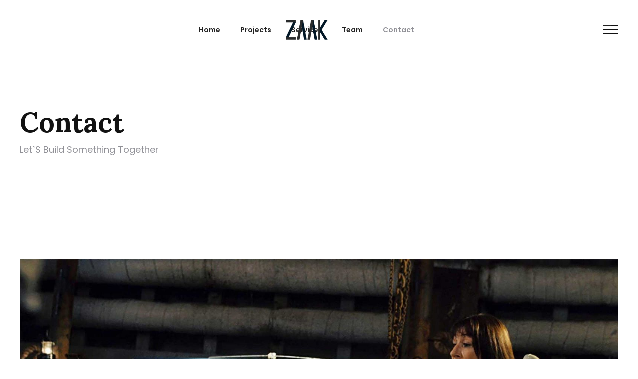

--- FILE ---
content_type: text/html
request_url: https://www.zaak.ch/contact
body_size: 5660
content:
<!DOCTYPE html><!-- Last Published: Thu Jan 15 2026 14:29:17 GMT+0000 (Coordinated Universal Time) --><html data-wf-domain="www.zaak.ch" data-wf-page="639cd030bcb19154ddc961a6" data-wf-site="6378d773d6ddb02a5e0a9898" data-wf-intellimize-customer-id="117153585" lang="de"><head><meta charset="utf-8"/><title>ZAAK - Contact</title><link rel="alternate" hrefLang="x-default" href="https://www.zaak.ch/contact"/><link rel="alternate" hrefLang="de" href="https://www.zaak.ch/contact"/><link rel="alternate" hrefLang="en" href="https://www.zaak.ch/en/contact"/><meta content="Get in touch us." name="description"/><meta content="ZAAK - Contact" property="og:title"/><meta content="Get in touch us." property="og:description"/><meta content="ZAAK - Contact" property="twitter:title"/><meta content="Get in touch us." property="twitter:description"/><meta property="og:type" content="website"/><meta content="summary_large_image" name="twitter:card"/><meta content="width=device-width, initial-scale=1" name="viewport"/><meta content="nJe1gMv35nhYW-VObBWbGLzhZrKjSBIrNAbBKeDImV4" name="google-site-verification"/><link href="https://cdn.prod.website-files.com/6378d773d6ddb02a5e0a9898/css/zaak-2023.shared.4bb76c907.css" rel="stylesheet" type="text/css" integrity="sha384-S7dskH8XdKH+34QFFrpd5hZf6g2+dDzhF/SYGw6QrT2+IEPOEnfD+f7b1WqCOIS8" crossorigin="anonymous"/><link href="https://fonts.googleapis.com" rel="preconnect"/><link href="https://fonts.gstatic.com" rel="preconnect" crossorigin="anonymous"/><script src="https://ajax.googleapis.com/ajax/libs/webfont/1.6.26/webfont.js" type="text/javascript"></script><script type="text/javascript">WebFont.load({  google: {    families: ["Poppins:100,200,300,regular,500,600,700,800,900","Roboto:100,100italic,300,300italic,regular,italic,500,500italic,700,700italic,900,900italic","Lora:regular,500,600,700,italic,500italic,600italic,700italic"]  }});</script><script src="https://use.typekit.net/yid6qed.js" type="text/javascript"></script><script type="text/javascript">try{Typekit.load();}catch(e){}</script><script type="text/javascript">!function(o,c){var n=c.documentElement,t=" w-mod-";n.className+=t+"js",("ontouchstart"in o||o.DocumentTouch&&c instanceof DocumentTouch)&&(n.className+=t+"touch")}(window,document);</script><link href="https://cdn.prod.website-files.com/6378d773d6ddb02a5e0a9898/6378d773d6ddb005570a991d_q2.jpg" rel="shortcut icon" type="image/x-icon"/><link href="https://cdn.prod.website-files.com/6378d773d6ddb02a5e0a9898/6378d773d6ddb082120a991c_q.jpg" rel="apple-touch-icon"/><link href="https://www.zaak.ch/contact" rel="canonical"/><style>.anti-flicker, .anti-flicker * {visibility: hidden !important; opacity: 0 !important;}</style><style>[data-wf-hidden-variation], [data-wf-hidden-variation] * {
        display: none !important;
      }</style><script type="text/javascript">localStorage.removeItem('intellimize_opt_out_117153585'); if (localStorage.getItem('intellimize_data_tracking_type') !== 'always') { localStorage.setItem('intellimize_data_tracking_type', 'always'); }</script><script type="text/javascript">(function(e){var s={r:[]};e.wf={r:s.r,ready:t=>{s.r.push(t)}}})(window)</script><script type="text/javascript">(function(e,t,p){var n=document.documentElement,s={p:[],r:[]},u={p:s.p,r:s.r,push:function(e){s.p.push(e)},ready:function(e){s.r.push(e)}};e.intellimize=u,n.className+=" "+p,setTimeout(function(){n.className=n.className.replace(RegExp(" ?"+p),"")},t)})(window, 4000, 'anti-flicker')</script><link href="https://cdn.intellimize.co/snippet/117153585.js" rel="preload" as="script"/><script type="text/javascript">var wfClientScript=document.createElement("script");wfClientScript.src="https://cdn.intellimize.co/snippet/117153585.js",wfClientScript.async=!0,wfClientScript.onerror=function(){document.documentElement.className=document.documentElement.className.replace(RegExp(" ?anti-flicker"),"")},document.head.appendChild(wfClientScript);</script><link href="https://api.intellimize.co" rel="preconnect" crossorigin="true"/><link href="https://log.intellimize.co" rel="preconnect" crossorigin="true"/><link href="https://117153585.intellimizeio.com" rel="preconnect"/><script async="" src="https://www.googletagmanager.com/gtag/js?id=G-84SBRJJDFZ"></script><script type="text/javascript">window.dataLayer = window.dataLayer || [];function gtag(){dataLayer.push(arguments);}gtag('set', 'developer_id.dZGVlNj', true);gtag('js', new Date());gtag('config', 'G-84SBRJJDFZ');</script><!-- Matomo -->
<!-- This script is managed by Finsweet Cookie Consent -->
<script fs-consent-categories="analytics" fs-consent-scripttype="text/javascript" type="fs-consent">
  var _paq = window._paq = window._paq || [];
  /* tracker methods like "setCustomDimension" should be called before "trackPageView" */
  _paq.push(['trackPageView']);
  _paq.push(['enableLinkTracking']);
  (function() {
    var u="https://zaak.matomo.cloud/";
    _paq.push(['setTrackerUrl', u+'matomo.php']);
    _paq.push(['setSiteId', '1']);
    var d=document, g=d.createElement('script'), s=d.getElementsByTagName('script')[0];
    g.async=true; g.src='//cdn.matomo.cloud/zaak.matomo.cloud/matomo.js'; s.parentNode.insertBefore(g,s);
  })();
</script>
<!-- End Matomo Code -->
<script src="https://cdn.prod.website-files.com/6378d773d6ddb02a5e0a9898%2F6544eda5f000985a163a8687%2F67d8446091399b3ae5dec9b5%2Ffinsweetcomponentsconfig-1.0.3.js" type="module" async="" siteId="6378d773d6ddb02a5e0a9898" finsweet="components"></script><script src="https://cdn.prod.website-files.com/6378d773d6ddb02a5e0a9898%2F66ba5a08efe71070f98dd10a%2F67d6a399497555125fbebdd7%2F84sbrjjdfz-1.1.1.js" type="text/javascript"></script></head><body><div class="preloader"><img src="https://cdn.prod.website-files.com/6378d773d6ddb02a5e0a9898/6378d773d6ddb0160c0a98dd_oval.svg" width="40" alt="" class="preloader-image"/></div><div class="full-page"><div data-animation="default" class="navigation home-2024 w-nav" data-easing2="ease" data-easing="ease" data-collapse="medium" data-w-id="e5450be3-dc1d-1ed2-84ce-ff9564e4d3fd" role="banner" data-no-scroll="1" data-duration="400"><div class="menu-wrapper"><a href="/" data-wf-native-id-path="2eb05a4b-2d21-ae8f-7043-79acd0e5b05f:e5450be3-dc1d-1ed2-84ce-ff9564e4d407" data-wf-ao-click-engagement-tracking="true" data-wf-element-id="e5450be3-dc1d-1ed2-84ce-ff9564e4d407" data-wf-component-context="%5B%7B%22componentId%22%3A%22e5450be3-dc1d-1ed2-84ce-ff9564e4d3fd%22%2C%22instanceId%22%3A%222eb05a4b-2d21-ae8f-7043-79acd0e5b05f%22%7D%5D" class="brand w-nav-brand"><img width="286" data-w-id="e5450be3-dc1d-1ed2-84ce-ff9564e4d408" src="https://cdn.prod.website-files.com/6378d773d6ddb02a5e0a9898/6378d92bab34500172f8b242_zaak_logo_rgb.png" sizes="(max-width: 479px) 96vw, 286px" alt="" srcset="https://cdn.prod.website-files.com/6378d773d6ddb02a5e0a9898/6378d92bab34500172f8b242_zaak_logo_rgb-p-500.png 500w, https://cdn.prod.website-files.com/6378d773d6ddb02a5e0a9898/6378d92bab34500172f8b242_zaak_logo_rgb-p-800.png 800w, https://cdn.prod.website-files.com/6378d773d6ddb02a5e0a9898/6378d92bab34500172f8b242_zaak_logo_rgb-p-1080.png 1080w, https://cdn.prod.website-files.com/6378d773d6ddb02a5e0a9898/6378d92bab34500172f8b242_zaak_logo_rgb.png 1668w" class="homelogonav"/></a><nav role="navigation" data-w-id="e5450be3-dc1d-1ed2-84ce-ff9564e4d409" class="nav-menu w-nav-menu"><a href="/" data-wf-native-id-path="2eb05a4b-2d21-ae8f-7043-79acd0e5b05f:11faff2f-f67d-85e5-b1fd-f392aa166542" data-wf-ao-click-engagement-tracking="true" data-wf-element-id="11faff2f-f67d-85e5-b1fd-f392aa166542" data-wf-component-context="%5B%7B%22componentId%22%3A%22e5450be3-dc1d-1ed2-84ce-ff9564e4d3fd%22%2C%22instanceId%22%3A%222eb05a4b-2d21-ae8f-7043-79acd0e5b05f%22%7D%5D" class="nav-link w-nav-link">Home</a><a href="/projects" data-wf-native-id-path="2eb05a4b-2d21-ae8f-7043-79acd0e5b05f:8f63535d-8689-d8e4-ab11-d8607318869c" data-wf-ao-click-engagement-tracking="true" data-wf-element-id="8f63535d-8689-d8e4-ab11-d8607318869c" data-wf-component-context="%5B%7B%22componentId%22%3A%22e5450be3-dc1d-1ed2-84ce-ff9564e4d3fd%22%2C%22instanceId%22%3A%222eb05a4b-2d21-ae8f-7043-79acd0e5b05f%22%7D%5D" class="nav-link w-nav-link">Projects</a><a href="/services" data-wf-native-id-path="2eb05a4b-2d21-ae8f-7043-79acd0e5b05f:61a18928-be92-5075-a2e8-fed03ed57065" data-wf-ao-click-engagement-tracking="true" data-wf-element-id="61a18928-be92-5075-a2e8-fed03ed57065" data-wf-component-context="%5B%7B%22componentId%22%3A%22e5450be3-dc1d-1ed2-84ce-ff9564e4d3fd%22%2C%22instanceId%22%3A%222eb05a4b-2d21-ae8f-7043-79acd0e5b05f%22%7D%5D" class="nav-link w-nav-link">Services</a><a href="/team" data-wf-native-id-path="2eb05a4b-2d21-ae8f-7043-79acd0e5b05f:c779aba1-9783-6ace-fb74-dbef82bffb8a" data-wf-ao-click-engagement-tracking="true" data-wf-element-id="c779aba1-9783-6ace-fb74-dbef82bffb8a" data-wf-component-context="%5B%7B%22componentId%22%3A%22e5450be3-dc1d-1ed2-84ce-ff9564e4d3fd%22%2C%22instanceId%22%3A%222eb05a4b-2d21-ae8f-7043-79acd0e5b05f%22%7D%5D" class="nav-link w-nav-link">Team</a><a href="/contact" data-wf-native-id-path="2eb05a4b-2d21-ae8f-7043-79acd0e5b05f:8d56c86b-9982-8423-d5c8-7d55dbe67e82" data-wf-ao-click-engagement-tracking="true" data-wf-element-id="8d56c86b-9982-8423-d5c8-7d55dbe67e82" data-wf-component-context="%5B%7B%22componentId%22%3A%22e5450be3-dc1d-1ed2-84ce-ff9564e4d3fd%22%2C%22instanceId%22%3A%222eb05a4b-2d21-ae8f-7043-79acd0e5b05f%22%7D%5D" aria-current="page" class="nav-link w-nav-link w--current">Contact</a></nav></div><div class="hamburger-wrapper w-hidden-medium w-hidden-small w-hidden-tiny"><div class="line-1"></div><div class="line-2"></div><div class="line-3"></div><div class="line-4"></div><div class="line-5"></div><div class="line-6"></div></div><div class="responsive-menu"><div class="menu-button w-nav-button"><div class="line-1"></div><div class="line-2"></div><div class="line-3"></div><div class="line-4"></div><div class="line-5"></div><div class="line-6"></div></div></div></div><div class="banner sub"><div class="container center first w-container"><div><h1 class="top-title">Contact</h1><p class="big-paragraph">Let`s build something together</p></div></div></div><div class="section"><div class="container w-container"><div class="div-block contact"><img src="https://cdn.prod.website-files.com/6378d773d6ddb02a5e0a9898/637d0cdcf6725d337c260cbf_zaak-contact.jpg" loading="lazy" sizes="(max-width: 479px) 92vw, (max-width: 767px) 95vw, (max-width: 1279px) 96vw, 1200px" srcset="https://cdn.prod.website-files.com/6378d773d6ddb02a5e0a9898/637d0cdcf6725d337c260cbf_zaak-contact-p-500.jpg 500w, https://cdn.prod.website-files.com/6378d773d6ddb02a5e0a9898/637d0cdcf6725d337c260cbf_zaak-contact-p-800.jpg 800w, https://cdn.prod.website-files.com/6378d773d6ddb02a5e0a9898/637d0cdcf6725d337c260cbf_zaak-contact-p-1080.jpg 1080w, https://cdn.prod.website-files.com/6378d773d6ddb02a5e0a9898/637d0cdcf6725d337c260cbf_zaak-contact-p-1600.jpg 1600w, https://cdn.prod.website-files.com/6378d773d6ddb02a5e0a9898/637d0cdcf6725d337c260cbf_zaak-contact.jpg 2400w" alt=""/></div><div class="top-margin big"><div class="submit-project-wrapper"><h3 class="heading">CONTACT US</h3><blockquote class="block-quote contact">Currently in space.<br/>But you can reach us via snail mail. <br/>Our snail mail sits on the wings of birds at the speed of light. <br/>So do not worry.<br/><br/>Or just send us a fax.<br/><br/>Or use the email form down below. <br/>And most important, don&#x27;t forget - &quot;No calls during drinking hours&quot;.</blockquote><div class="w-form"><form id="email-form" name="email-form" data-name="Email Form" method="get" data-wf-page-id="639cd030bcb19154ddc961a6" data-wf-element-id="b3d9b490-aef8-282a-f0e6-3ecf3e85e9a4"><div class="w-row"><div class="w-col w-col-6"><div><label for="Name" class="field-label">Full name</label><input class="text-field w-input" maxlength="256" name="Name" data-name="Name" placeholder="Name Surname" type="text" id="Name" required=""/></div></div><div class="w-col w-col-6"><div><label for="Email" class="field-label">Email address</label><input class="text-field w-input" maxlength="256" name="Email" data-name="Email" placeholder="Enter Your Email address" type="text" id="Email" required=""/></div></div></div><div class="top-margin"><label for="Timeline" class="field-label">Message</label><div><textarea id="Text-Area" name="Text-Area" placeholder="How Can We Help You" maxlength="5000" required="" data-name="Text Area" class="text-field area w-input"></textarea></div></div><div class="top-margin medium"><div class="algin-center"><input type="submit" data-wait="Please wait..." data-wf-native-id-path="f0c710f6-d59b-e6d2-e951-3ed118a94aae" data-wf-ao-click-engagement-tracking="true" data-wf-element-id="f0c710f6-d59b-e6d2-e951-3ed118a94aae" class="button w-button" value="Let&#x27;s Work Together"/></div></div></form><div class="success-message w-form-done"><div>Great success! Your submission has been received!</div></div><div class="error-message w-form-fail"><div>Damn! Something went wrong while submitting the form.</div></div></div></div></div></div></div><div class="cta"><div class="container w-container"><div class="align-center"><div class="top-title-wrapper less"><div><h2 class="top-title smaller white">No calls during drinking hours!</h2><p class="big-paragraph white">CONTACT US</p></div></div><div><a href="/contact" data-w-id="4710a0e4-9fc5-5298-9690-8b00fe3eeff0" data-wf-native-id-path="2eb05a4b-2d21-ae8f-7043-79acd0e5b0ae:4710a0e4-9fc5-5298-9690-8b00fe3eeff0" data-wf-ao-click-engagement-tracking="true" data-wf-element-id="4710a0e4-9fc5-5298-9690-8b00fe3eeff0" data-wf-component-context="%5B%7B%22componentId%22%3A%224710a0e4-9fc5-5298-9690-8b00fe3eefe6%22%2C%22instanceId%22%3A%222eb05a4b-2d21-ae8f-7043-79acd0e5b0ae%22%7D%5D" aria-current="page" class="line-wrapper-second w-inline-block w--current"><div class="link-text-second">start a project</div><div class="link-line-second"></div></a></div></div></div></div><div class="footer-style-2"><div class="container w-container"><div class="footer-wrapper"><h5 class="heading-footer">ZAAK Zurich GmbH</h5><p class="paragraph-8">Bachstrasse 9 | 8038 Zurich | Switzerland</p><p class="paragraph-8 footer-mail"><a href="mailto:connect@zaak.ch?subject=Hello%20ZAAK" data-wf-native-id-path="6c41871d-28d1-dbdd-078d-6e7b68cb573b:e275e0ad-5040-0720-bfba-df123c5bdc99" data-wf-ao-click-engagement-tracking="true" data-wf-element-id="e275e0ad-5040-0720-bfba-df123c5bdc99" data-wf-component-context="%5B%7B%22componentId%22%3A%22a27e5b47-91cf-772f-e1da-a82f5bba0269%22%2C%22instanceId%22%3A%226c41871d-28d1-dbdd-078d-6e7b68cb573b%22%7D%5D" class="link-4 link-5 link-6 link-7"><span>connect@zaak.ch</span></a><span> | +41 78 893 64 82</span></p><div class="social-wrapper footet w-hidden-tiny"><a href="https://ch.linkedin.com/company/zaak-zurich" data-wf-native-id-path="6c41871d-28d1-dbdd-078d-6e7b68cb573b:507fc2b5-85ed-daa8-1bb5-4e461058a65b" data-wf-ao-click-engagement-tracking="true" data-wf-element-id="507fc2b5-85ed-daa8-1bb5-4e461058a65b" data-wf-component-context="%5B%7B%22componentId%22%3A%22a27e5b47-91cf-772f-e1da-a82f5bba0269%22%2C%22instanceId%22%3A%226c41871d-28d1-dbdd-078d-6e7b68cb573b%22%7D%5D" target="_blank" class="social-icon w-hidden-tiny w-inline-block"><img width="16" sizes="(max-width: 479px) 100vw, (max-width: 767px) 16px, (max-width: 991px) 2vw, (max-width: 1279px) 16px, 1vw" src="https://cdn.prod.website-files.com/6378d773d6ddb02a5e0a9898/6379024f20daa95d08f446be_linkedin.png" srcset="https://cdn.prod.website-files.com/6378d773d6ddb02a5e0a9898/6379024f20daa95d08f446be_linkedin-p-500.png 500w, https://cdn.prod.website-files.com/6378d773d6ddb02a5e0a9898/6379024f20daa95d08f446be_linkedin.png 1024w" alt=""/></a><a href="https://www.instagram.com/zaak.zurich/" data-wf-native-id-path="6c41871d-28d1-dbdd-078d-6e7b68cb573b:fd400a57-a0bb-6f00-8539-8713a37aee33" data-wf-ao-click-engagement-tracking="true" data-wf-element-id="fd400a57-a0bb-6f00-8539-8713a37aee33" data-wf-component-context="%5B%7B%22componentId%22%3A%22a27e5b47-91cf-772f-e1da-a82f5bba0269%22%2C%22instanceId%22%3A%226c41871d-28d1-dbdd-078d-6e7b68cb573b%22%7D%5D" target="_blank" class="social-icon w-hidden-tiny w-inline-block"><img width="16" sizes="(max-width: 479px) 100vw, (max-width: 767px) 16px, (max-width: 991px) 2vw, (max-width: 1279px) 16px, 1vw" src="https://cdn.prod.website-files.com/6378d773d6ddb02a5e0a9898/652e6735f3facf2313a4152c_Instagram_Glyph_White.png" srcset="https://cdn.prod.website-files.com/6378d773d6ddb02a5e0a9898/652e6735f3facf2313a4152c_Instagram_Glyph_White-p-500.png 500w, https://cdn.prod.website-files.com/6378d773d6ddb02a5e0a9898/652e6735f3facf2313a4152c_Instagram_Glyph_White-p-800.png 800w, https://cdn.prod.website-files.com/6378d773d6ddb02a5e0a9898/652e6735f3facf2313a4152c_Instagram_Glyph_White-p-1080.png 1080w, https://cdn.prod.website-files.com/6378d773d6ddb02a5e0a9898/652e6735f3facf2313a4152c_Instagram_Glyph_White-p-1600.png 1600w, https://cdn.prod.website-files.com/6378d773d6ddb02a5e0a9898/652e6735f3facf2313a4152c_Instagram_Glyph_White-p-2000.png 2000w, https://cdn.prod.website-files.com/6378d773d6ddb02a5e0a9898/652e6735f3facf2313a4152c_Instagram_Glyph_White-p-2600.png 2600w, https://cdn.prod.website-files.com/6378d773d6ddb02a5e0a9898/652e6735f3facf2313a4152c_Instagram_Glyph_White-p-3200.png 3200w, https://cdn.prod.website-files.com/6378d773d6ddb02a5e0a9898/652e6735f3facf2313a4152c_Instagram_Glyph_White.png 4322w" alt=""/></a></div><div class="footer-line"></div><div class="align-center"><div class="top-margin medium"><p>© 2024 ZAAK Zurich GmbH | <a href="/impressum" data-wf-native-id-path="6c41871d-28d1-dbdd-078d-6e7b68cb573b:ee0f8ede-48fc-4b16-b24c-3f520e13d4dc" data-wf-ao-click-engagement-tracking="true" data-wf-element-id="ee0f8ede-48fc-4b16-b24c-3f520e13d4dc" data-wf-component-context="%5B%7B%22componentId%22%3A%22a27e5b47-91cf-772f-e1da-a82f5bba0269%22%2C%22instanceId%22%3A%226c41871d-28d1-dbdd-078d-6e7b68cb573b%22%7D%5D" class="link-10 link-11 link-12 link-13"><span>Impressum</span></a> | <a href="/datenschutz" data-wf-native-id-path="6c41871d-28d1-dbdd-078d-6e7b68cb573b:c7714650-d799-9df8-9da4-963a5b292d63" data-wf-ao-click-engagement-tracking="true" data-wf-element-id="c7714650-d799-9df8-9da4-963a5b292d63" data-wf-component-context="%5B%7B%22componentId%22%3A%22a27e5b47-91cf-772f-e1da-a82f5bba0269%22%2C%22instanceId%22%3A%226c41871d-28d1-dbdd-078d-6e7b68cb573b%22%7D%5D" class="link-10 link-11 link-12 link-13"><span>Datenschutz</span></a> | <a href="#" fs-consent-element="open-preferences" data-wf-native-id-path="6c41871d-28d1-dbdd-078d-6e7b68cb573b:5a142b8b-c22f-76f3-401f-e5239318174a" data-wf-ao-click-engagement-tracking="true" data-wf-element-id="5a142b8b-c22f-76f3-401f-e5239318174a" data-wf-component-context="%5B%7B%22componentId%22%3A%22a27e5b47-91cf-772f-e1da-a82f5bba0269%22%2C%22instanceId%22%3A%226c41871d-28d1-dbdd-078d-6e7b68cb573b%22%7D%5D" class="link-10 link-11 link-12 link-13"><span>CookieConsent Preferences</span></a></p></div></div></div></div></div></div><script src="https://d3e54v103j8qbb.cloudfront.net/js/jquery-3.5.1.min.dc5e7f18c8.js?site=6378d773d6ddb02a5e0a9898" type="text/javascript" integrity="sha256-9/aliU8dGd2tb6OSsuzixeV4y/faTqgFtohetphbbj0=" crossorigin="anonymous"></script><script src="https://cdn.prod.website-files.com/6378d773d6ddb02a5e0a9898/js/zaak-2023.schunk.36b8fb49256177c8.js" type="text/javascript" integrity="sha384-4abIlA5/v7XaW1HMXKBgnUuhnjBYJ/Z9C1OSg4OhmVw9O3QeHJ/qJqFBERCDPv7G" crossorigin="anonymous"></script><script src="https://cdn.prod.website-files.com/6378d773d6ddb02a5e0a9898/js/zaak-2023.schunk.e5ee1a71be87c9f0.js" type="text/javascript" integrity="sha384-ZLb4qA0hLJOE7UM5FdBriBJvfZiGlWD71sUYt8lXmY4sLrQ0uGFBxRwXQfw+vyl5" crossorigin="anonymous"></script><script src="https://cdn.prod.website-files.com/6378d773d6ddb02a5e0a9898/js/zaak-2023.schunk.b4435221be879eb3.js" type="text/javascript" integrity="sha384-e5oAn9tYTxmdHrtX1nsgNDcitBJ2ishEdQmTOm+Db7NHPrrwirc4vmOKV+Yu54ZV" crossorigin="anonymous"></script><script src="https://cdn.prod.website-files.com/6378d773d6ddb02a5e0a9898/js/zaak-2023.a84ea866.915cec20403fb37d.js" type="text/javascript" integrity="sha384-olQIIq0C0+uO2kRZEbd4faa+JCYiDeSgU1hqasrVrKLrjOlHQYIB2Xfq3u2XK3vw" crossorigin="anonymous"></script></body></html>

--- FILE ---
content_type: text/css
request_url: https://cdn.prod.website-files.com/6378d773d6ddb02a5e0a9898/css/zaak-2023.shared.4bb76c907.css
body_size: 30055
content:
html {
  -webkit-text-size-adjust: 100%;
  -ms-text-size-adjust: 100%;
  font-family: sans-serif;
}

body {
  margin: 0;
}

article, aside, details, figcaption, figure, footer, header, hgroup, main, menu, nav, section, summary {
  display: block;
}

audio, canvas, progress, video {
  vertical-align: baseline;
  display: inline-block;
}

audio:not([controls]) {
  height: 0;
  display: none;
}

[hidden], template {
  display: none;
}

a {
  background-color: #0000;
}

a:active, a:hover {
  outline: 0;
}

abbr[title] {
  border-bottom: 1px dotted;
}

b, strong {
  font-weight: bold;
}

dfn {
  font-style: italic;
}

h1 {
  margin: .67em 0;
  font-size: 2em;
}

mark {
  color: #000;
  background: #ff0;
}

small {
  font-size: 80%;
}

sub, sup {
  vertical-align: baseline;
  font-size: 75%;
  line-height: 0;
  position: relative;
}

sup {
  top: -.5em;
}

sub {
  bottom: -.25em;
}

img {
  border: 0;
}

svg:not(:root) {
  overflow: hidden;
}

hr {
  box-sizing: content-box;
  height: 0;
}

pre {
  overflow: auto;
}

code, kbd, pre, samp {
  font-family: monospace;
  font-size: 1em;
}

button, input, optgroup, select, textarea {
  color: inherit;
  font: inherit;
  margin: 0;
}

button {
  overflow: visible;
}

button, select {
  text-transform: none;
}

button, html input[type="button"], input[type="reset"] {
  -webkit-appearance: button;
  cursor: pointer;
}

button[disabled], html input[disabled] {
  cursor: default;
}

button::-moz-focus-inner, input::-moz-focus-inner {
  border: 0;
  padding: 0;
}

input {
  line-height: normal;
}

input[type="checkbox"], input[type="radio"] {
  box-sizing: border-box;
  padding: 0;
}

input[type="number"]::-webkit-inner-spin-button, input[type="number"]::-webkit-outer-spin-button {
  height: auto;
}

input[type="search"] {
  -webkit-appearance: none;
}

input[type="search"]::-webkit-search-cancel-button, input[type="search"]::-webkit-search-decoration {
  -webkit-appearance: none;
}

legend {
  border: 0;
  padding: 0;
}

textarea {
  overflow: auto;
}

optgroup {
  font-weight: bold;
}

table {
  border-collapse: collapse;
  border-spacing: 0;
}

td, th {
  padding: 0;
}

@font-face {
  font-family: webflow-icons;
  src: url("[data-uri]") format("truetype");
  font-weight: normal;
  font-style: normal;
}

[class^="w-icon-"], [class*=" w-icon-"] {
  speak: none;
  font-variant: normal;
  text-transform: none;
  -webkit-font-smoothing: antialiased;
  -moz-osx-font-smoothing: grayscale;
  font-style: normal;
  font-weight: normal;
  line-height: 1;
  font-family: webflow-icons !important;
}

.w-icon-slider-right:before {
  content: "";
}

.w-icon-slider-left:before {
  content: "";
}

.w-icon-nav-menu:before {
  content: "";
}

.w-icon-arrow-down:before, .w-icon-dropdown-toggle:before {
  content: "";
}

.w-icon-file-upload-remove:before {
  content: "";
}

.w-icon-file-upload-icon:before {
  content: "";
}

* {
  box-sizing: border-box;
}

html {
  height: 100%;
}

body {
  color: #333;
  background-color: #fff;
  min-height: 100%;
  margin: 0;
  font-family: Arial, sans-serif;
  font-size: 14px;
  line-height: 20px;
}

img {
  vertical-align: middle;
  max-width: 100%;
  display: inline-block;
}

html.w-mod-touch * {
  background-attachment: scroll !important;
}

.w-block {
  display: block;
}

.w-inline-block {
  max-width: 100%;
  display: inline-block;
}

.w-clearfix:before, .w-clearfix:after {
  content: " ";
  grid-area: 1 / 1 / 2 / 2;
  display: table;
}

.w-clearfix:after {
  clear: both;
}

.w-hidden {
  display: none;
}

.w-button {
  color: #fff;
  line-height: inherit;
  cursor: pointer;
  background-color: #3898ec;
  border: 0;
  border-radius: 0;
  padding: 9px 15px;
  text-decoration: none;
  display: inline-block;
}

input.w-button {
  -webkit-appearance: button;
}

html[data-w-dynpage] [data-w-cloak] {
  color: #0000 !important;
}

.w-code-block {
  margin: unset;
}

pre.w-code-block code {
  all: inherit;
}

.w-optimization {
  display: contents;
}

.w-webflow-badge, .w-webflow-badge > img {
  box-sizing: unset;
  width: unset;
  height: unset;
  max-height: unset;
  max-width: unset;
  min-height: unset;
  min-width: unset;
  margin: unset;
  padding: unset;
  float: unset;
  clear: unset;
  border: unset;
  border-radius: unset;
  background: unset;
  background-image: unset;
  background-position: unset;
  background-size: unset;
  background-repeat: unset;
  background-origin: unset;
  background-clip: unset;
  background-attachment: unset;
  background-color: unset;
  box-shadow: unset;
  transform: unset;
  direction: unset;
  font-family: unset;
  font-weight: unset;
  color: unset;
  font-size: unset;
  line-height: unset;
  font-style: unset;
  font-variant: unset;
  text-align: unset;
  letter-spacing: unset;
  -webkit-text-decoration: unset;
  text-decoration: unset;
  text-indent: unset;
  text-transform: unset;
  list-style-type: unset;
  text-shadow: unset;
  vertical-align: unset;
  cursor: unset;
  white-space: unset;
  word-break: unset;
  word-spacing: unset;
  word-wrap: unset;
  transition: unset;
}

.w-webflow-badge {
  white-space: nowrap;
  cursor: pointer;
  box-shadow: 0 0 0 1px #0000001a, 0 1px 3px #0000001a;
  visibility: visible !important;
  opacity: 1 !important;
  z-index: 2147483647 !important;
  color: #aaadb0 !important;
  overflow: unset !important;
  background-color: #fff !important;
  border-radius: 3px !important;
  width: auto !important;
  height: auto !important;
  margin: 0 !important;
  padding: 6px !important;
  font-size: 12px !important;
  line-height: 14px !important;
  text-decoration: none !important;
  display: inline-block !important;
  position: fixed !important;
  inset: auto 12px 12px auto !important;
  transform: none !important;
}

.w-webflow-badge > img {
  position: unset;
  visibility: unset !important;
  opacity: 1 !important;
  vertical-align: middle !important;
  display: inline-block !important;
}

h1, h2, h3, h4, h5, h6 {
  margin-bottom: 10px;
  font-weight: bold;
}

h1 {
  margin-top: 20px;
  font-size: 38px;
  line-height: 44px;
}

h2 {
  margin-top: 20px;
  font-size: 32px;
  line-height: 36px;
}

h3 {
  margin-top: 20px;
  font-size: 24px;
  line-height: 30px;
}

h4 {
  margin-top: 10px;
  font-size: 18px;
  line-height: 24px;
}

h5 {
  margin-top: 10px;
  font-size: 14px;
  line-height: 20px;
}

h6 {
  margin-top: 10px;
  font-size: 12px;
  line-height: 18px;
}

p {
  margin-top: 0;
  margin-bottom: 10px;
}

blockquote {
  border-left: 5px solid #e2e2e2;
  margin: 0 0 10px;
  padding: 10px 20px;
  font-size: 18px;
  line-height: 22px;
}

figure {
  margin: 0 0 10px;
}

figcaption {
  text-align: center;
  margin-top: 5px;
}

ul, ol {
  margin-top: 0;
  margin-bottom: 10px;
  padding-left: 40px;
}

.w-list-unstyled {
  padding-left: 0;
  list-style: none;
}

.w-embed:before, .w-embed:after {
  content: " ";
  grid-area: 1 / 1 / 2 / 2;
  display: table;
}

.w-embed:after {
  clear: both;
}

.w-video {
  width: 100%;
  padding: 0;
  position: relative;
}

.w-video iframe, .w-video object, .w-video embed {
  border: none;
  width: 100%;
  height: 100%;
  position: absolute;
  top: 0;
  left: 0;
}

fieldset {
  border: 0;
  margin: 0;
  padding: 0;
}

button, [type="button"], [type="reset"] {
  cursor: pointer;
  -webkit-appearance: button;
  border: 0;
}

.w-form {
  margin: 0 0 15px;
}

.w-form-done {
  text-align: center;
  background-color: #ddd;
  padding: 20px;
  display: none;
}

.w-form-fail {
  background-color: #ffdede;
  margin-top: 10px;
  padding: 10px;
  display: none;
}

label {
  margin-bottom: 5px;
  font-weight: bold;
  display: block;
}

.w-input, .w-select {
  color: #333;
  vertical-align: middle;
  background-color: #fff;
  border: 1px solid #ccc;
  width: 100%;
  height: 38px;
  margin-bottom: 10px;
  padding: 8px 12px;
  font-size: 14px;
  line-height: 1.42857;
  display: block;
}

.w-input::placeholder, .w-select::placeholder {
  color: #999;
}

.w-input:focus, .w-select:focus {
  border-color: #3898ec;
  outline: 0;
}

.w-input[disabled], .w-select[disabled], .w-input[readonly], .w-select[readonly], fieldset[disabled] .w-input, fieldset[disabled] .w-select {
  cursor: not-allowed;
}

.w-input[disabled]:not(.w-input-disabled), .w-select[disabled]:not(.w-input-disabled), .w-input[readonly], .w-select[readonly], fieldset[disabled]:not(.w-input-disabled) .w-input, fieldset[disabled]:not(.w-input-disabled) .w-select {
  background-color: #eee;
}

textarea.w-input, textarea.w-select {
  height: auto;
}

.w-select {
  background-color: #f3f3f3;
}

.w-select[multiple] {
  height: auto;
}

.w-form-label {
  cursor: pointer;
  margin-bottom: 0;
  font-weight: normal;
  display: inline-block;
}

.w-radio {
  margin-bottom: 5px;
  padding-left: 20px;
  display: block;
}

.w-radio:before, .w-radio:after {
  content: " ";
  grid-area: 1 / 1 / 2 / 2;
  display: table;
}

.w-radio:after {
  clear: both;
}

.w-radio-input {
  float: left;
  margin: 3px 0 0 -20px;
  line-height: normal;
}

.w-file-upload {
  margin-bottom: 10px;
  display: block;
}

.w-file-upload-input {
  opacity: 0;
  z-index: -100;
  width: .1px;
  height: .1px;
  position: absolute;
  overflow: hidden;
}

.w-file-upload-default, .w-file-upload-uploading, .w-file-upload-success {
  color: #333;
  display: inline-block;
}

.w-file-upload-error {
  margin-top: 10px;
  display: block;
}

.w-file-upload-default.w-hidden, .w-file-upload-uploading.w-hidden, .w-file-upload-error.w-hidden, .w-file-upload-success.w-hidden {
  display: none;
}

.w-file-upload-uploading-btn {
  cursor: pointer;
  background-color: #fafafa;
  border: 1px solid #ccc;
  margin: 0;
  padding: 8px 12px;
  font-size: 14px;
  font-weight: normal;
  display: flex;
}

.w-file-upload-file {
  background-color: #fafafa;
  border: 1px solid #ccc;
  flex-grow: 1;
  justify-content: space-between;
  margin: 0;
  padding: 8px 9px 8px 11px;
  display: flex;
}

.w-file-upload-file-name {
  font-size: 14px;
  font-weight: normal;
  display: block;
}

.w-file-remove-link {
  cursor: pointer;
  width: auto;
  height: auto;
  margin-top: 3px;
  margin-left: 10px;
  padding: 3px;
  display: block;
}

.w-icon-file-upload-remove {
  margin: auto;
  font-size: 10px;
}

.w-file-upload-error-msg {
  color: #ea384c;
  padding: 2px 0;
  display: inline-block;
}

.w-file-upload-info {
  padding: 0 12px;
  line-height: 38px;
  display: inline-block;
}

.w-file-upload-label {
  cursor: pointer;
  background-color: #fafafa;
  border: 1px solid #ccc;
  margin: 0;
  padding: 8px 12px;
  font-size: 14px;
  font-weight: normal;
  display: inline-block;
}

.w-icon-file-upload-icon, .w-icon-file-upload-uploading {
  width: 20px;
  margin-right: 8px;
  display: inline-block;
}

.w-icon-file-upload-uploading {
  height: 20px;
}

.w-container {
  max-width: 940px;
  margin-left: auto;
  margin-right: auto;
}

.w-container:before, .w-container:after {
  content: " ";
  grid-area: 1 / 1 / 2 / 2;
  display: table;
}

.w-container:after {
  clear: both;
}

.w-container .w-row {
  margin-left: -10px;
  margin-right: -10px;
}

.w-row:before, .w-row:after {
  content: " ";
  grid-area: 1 / 1 / 2 / 2;
  display: table;
}

.w-row:after {
  clear: both;
}

.w-row .w-row {
  margin-left: 0;
  margin-right: 0;
}

.w-col {
  float: left;
  width: 100%;
  min-height: 1px;
  padding-left: 10px;
  padding-right: 10px;
  position: relative;
}

.w-col .w-col {
  padding-left: 0;
  padding-right: 0;
}

.w-col-1 {
  width: 8.33333%;
}

.w-col-2 {
  width: 16.6667%;
}

.w-col-3 {
  width: 25%;
}

.w-col-4 {
  width: 33.3333%;
}

.w-col-5 {
  width: 41.6667%;
}

.w-col-6 {
  width: 50%;
}

.w-col-7 {
  width: 58.3333%;
}

.w-col-8 {
  width: 66.6667%;
}

.w-col-9 {
  width: 75%;
}

.w-col-10 {
  width: 83.3333%;
}

.w-col-11 {
  width: 91.6667%;
}

.w-col-12 {
  width: 100%;
}

.w-hidden-main {
  display: none !important;
}

@media screen and (max-width: 991px) {
  .w-container {
    max-width: 728px;
  }

  .w-hidden-main {
    display: inherit !important;
  }

  .w-hidden-medium {
    display: none !important;
  }

  .w-col-medium-1 {
    width: 8.33333%;
  }

  .w-col-medium-2 {
    width: 16.6667%;
  }

  .w-col-medium-3 {
    width: 25%;
  }

  .w-col-medium-4 {
    width: 33.3333%;
  }

  .w-col-medium-5 {
    width: 41.6667%;
  }

  .w-col-medium-6 {
    width: 50%;
  }

  .w-col-medium-7 {
    width: 58.3333%;
  }

  .w-col-medium-8 {
    width: 66.6667%;
  }

  .w-col-medium-9 {
    width: 75%;
  }

  .w-col-medium-10 {
    width: 83.3333%;
  }

  .w-col-medium-11 {
    width: 91.6667%;
  }

  .w-col-medium-12 {
    width: 100%;
  }

  .w-col-stack {
    width: 100%;
    left: auto;
    right: auto;
  }
}

@media screen and (max-width: 767px) {
  .w-hidden-main, .w-hidden-medium {
    display: inherit !important;
  }

  .w-hidden-small {
    display: none !important;
  }

  .w-row, .w-container .w-row {
    margin-left: 0;
    margin-right: 0;
  }

  .w-col {
    width: 100%;
    left: auto;
    right: auto;
  }

  .w-col-small-1 {
    width: 8.33333%;
  }

  .w-col-small-2 {
    width: 16.6667%;
  }

  .w-col-small-3 {
    width: 25%;
  }

  .w-col-small-4 {
    width: 33.3333%;
  }

  .w-col-small-5 {
    width: 41.6667%;
  }

  .w-col-small-6 {
    width: 50%;
  }

  .w-col-small-7 {
    width: 58.3333%;
  }

  .w-col-small-8 {
    width: 66.6667%;
  }

  .w-col-small-9 {
    width: 75%;
  }

  .w-col-small-10 {
    width: 83.3333%;
  }

  .w-col-small-11 {
    width: 91.6667%;
  }

  .w-col-small-12 {
    width: 100%;
  }
}

@media screen and (max-width: 479px) {
  .w-container {
    max-width: none;
  }

  .w-hidden-main, .w-hidden-medium, .w-hidden-small {
    display: inherit !important;
  }

  .w-hidden-tiny {
    display: none !important;
  }

  .w-col {
    width: 100%;
  }

  .w-col-tiny-1 {
    width: 8.33333%;
  }

  .w-col-tiny-2 {
    width: 16.6667%;
  }

  .w-col-tiny-3 {
    width: 25%;
  }

  .w-col-tiny-4 {
    width: 33.3333%;
  }

  .w-col-tiny-5 {
    width: 41.6667%;
  }

  .w-col-tiny-6 {
    width: 50%;
  }

  .w-col-tiny-7 {
    width: 58.3333%;
  }

  .w-col-tiny-8 {
    width: 66.6667%;
  }

  .w-col-tiny-9 {
    width: 75%;
  }

  .w-col-tiny-10 {
    width: 83.3333%;
  }

  .w-col-tiny-11 {
    width: 91.6667%;
  }

  .w-col-tiny-12 {
    width: 100%;
  }
}

.w-widget {
  position: relative;
}

.w-widget-map {
  width: 100%;
  height: 400px;
}

.w-widget-map label {
  width: auto;
  display: inline;
}

.w-widget-map img {
  max-width: inherit;
}

.w-widget-map .gm-style-iw {
  text-align: center;
}

.w-widget-map .gm-style-iw > button {
  display: none !important;
}

.w-widget-twitter {
  overflow: hidden;
}

.w-widget-twitter-count-shim {
  vertical-align: top;
  text-align: center;
  background: #fff;
  border: 1px solid #758696;
  border-radius: 3px;
  width: 28px;
  height: 20px;
  display: inline-block;
  position: relative;
}

.w-widget-twitter-count-shim * {
  pointer-events: none;
  -webkit-user-select: none;
  user-select: none;
}

.w-widget-twitter-count-shim .w-widget-twitter-count-inner {
  text-align: center;
  color: #999;
  font-family: serif;
  font-size: 15px;
  line-height: 12px;
  position: relative;
}

.w-widget-twitter-count-shim .w-widget-twitter-count-clear {
  display: block;
  position: relative;
}

.w-widget-twitter-count-shim.w--large {
  width: 36px;
  height: 28px;
}

.w-widget-twitter-count-shim.w--large .w-widget-twitter-count-inner {
  font-size: 18px;
  line-height: 18px;
}

.w-widget-twitter-count-shim:not(.w--vertical) {
  margin-left: 5px;
  margin-right: 8px;
}

.w-widget-twitter-count-shim:not(.w--vertical).w--large {
  margin-left: 6px;
}

.w-widget-twitter-count-shim:not(.w--vertical):before, .w-widget-twitter-count-shim:not(.w--vertical):after {
  content: " ";
  pointer-events: none;
  border: solid #0000;
  width: 0;
  height: 0;
  position: absolute;
  top: 50%;
  left: 0;
}

.w-widget-twitter-count-shim:not(.w--vertical):before {
  border-width: 4px;
  border-color: #75869600 #5d6c7b #75869600 #75869600;
  margin-top: -4px;
  margin-left: -9px;
}

.w-widget-twitter-count-shim:not(.w--vertical).w--large:before {
  border-width: 5px;
  margin-top: -5px;
  margin-left: -10px;
}

.w-widget-twitter-count-shim:not(.w--vertical):after {
  border-width: 4px;
  border-color: #fff0 #fff #fff0 #fff0;
  margin-top: -4px;
  margin-left: -8px;
}

.w-widget-twitter-count-shim:not(.w--vertical).w--large:after {
  border-width: 5px;
  margin-top: -5px;
  margin-left: -9px;
}

.w-widget-twitter-count-shim.w--vertical {
  width: 61px;
  height: 33px;
  margin-bottom: 8px;
}

.w-widget-twitter-count-shim.w--vertical:before, .w-widget-twitter-count-shim.w--vertical:after {
  content: " ";
  pointer-events: none;
  border: solid #0000;
  width: 0;
  height: 0;
  position: absolute;
  top: 100%;
  left: 50%;
}

.w-widget-twitter-count-shim.w--vertical:before {
  border-width: 5px;
  border-color: #5d6c7b #75869600 #75869600;
  margin-left: -5px;
}

.w-widget-twitter-count-shim.w--vertical:after {
  border-width: 4px;
  border-color: #fff #fff0 #fff0;
  margin-left: -4px;
}

.w-widget-twitter-count-shim.w--vertical .w-widget-twitter-count-inner {
  font-size: 18px;
  line-height: 22px;
}

.w-widget-twitter-count-shim.w--vertical.w--large {
  width: 76px;
}

.w-background-video {
  color: #fff;
  height: 500px;
  position: relative;
  overflow: hidden;
}

.w-background-video > video {
  object-fit: cover;
  z-index: -100;
  background-position: 50%;
  background-size: cover;
  width: 100%;
  height: 100%;
  margin: auto;
  position: absolute;
  inset: -100%;
}

.w-background-video > video::-webkit-media-controls-start-playback-button {
  -webkit-appearance: none;
  display: none !important;
}

.w-background-video--control {
  background-color: #0000;
  padding: 0;
  position: absolute;
  bottom: 1em;
  right: 1em;
}

.w-background-video--control > [hidden] {
  display: none !important;
}

.w-slider {
  text-align: center;
  clear: both;
  -webkit-tap-highlight-color: #0000;
  tap-highlight-color: #0000;
  background: #ddd;
  height: 300px;
  position: relative;
}

.w-slider-mask {
  z-index: 1;
  white-space: nowrap;
  height: 100%;
  display: block;
  position: relative;
  left: 0;
  right: 0;
  overflow: hidden;
}

.w-slide {
  vertical-align: top;
  white-space: normal;
  text-align: left;
  width: 100%;
  height: 100%;
  display: inline-block;
  position: relative;
}

.w-slider-nav {
  z-index: 2;
  text-align: center;
  -webkit-tap-highlight-color: #0000;
  tap-highlight-color: #0000;
  height: 40px;
  margin: auto;
  padding-top: 10px;
  position: absolute;
  inset: auto 0 0;
}

.w-slider-nav.w-round > div {
  border-radius: 100%;
}

.w-slider-nav.w-num > div {
  font-size: inherit;
  line-height: inherit;
  width: auto;
  height: auto;
  padding: .2em .5em;
}

.w-slider-nav.w-shadow > div {
  box-shadow: 0 0 3px #3336;
}

.w-slider-nav-invert {
  color: #fff;
}

.w-slider-nav-invert > div {
  background-color: #2226;
}

.w-slider-nav-invert > div.w-active {
  background-color: #222;
}

.w-slider-dot {
  cursor: pointer;
  background-color: #fff6;
  width: 1em;
  height: 1em;
  margin: 0 3px .5em;
  transition: background-color .1s, color .1s;
  display: inline-block;
  position: relative;
}

.w-slider-dot.w-active {
  background-color: #fff;
}

.w-slider-dot:focus {
  outline: none;
  box-shadow: 0 0 0 2px #fff;
}

.w-slider-dot:focus.w-active {
  box-shadow: none;
}

.w-slider-arrow-left, .w-slider-arrow-right {
  cursor: pointer;
  color: #fff;
  -webkit-tap-highlight-color: #0000;
  tap-highlight-color: #0000;
  -webkit-user-select: none;
  user-select: none;
  width: 80px;
  margin: auto;
  font-size: 40px;
  position: absolute;
  inset: 0;
  overflow: hidden;
}

.w-slider-arrow-left [class^="w-icon-"], .w-slider-arrow-right [class^="w-icon-"], .w-slider-arrow-left [class*=" w-icon-"], .w-slider-arrow-right [class*=" w-icon-"] {
  position: absolute;
}

.w-slider-arrow-left:focus, .w-slider-arrow-right:focus {
  outline: 0;
}

.w-slider-arrow-left {
  z-index: 3;
  right: auto;
}

.w-slider-arrow-right {
  z-index: 4;
  left: auto;
}

.w-icon-slider-left, .w-icon-slider-right {
  width: 1em;
  height: 1em;
  margin: auto;
  inset: 0;
}

.w-slider-aria-label {
  clip: rect(0 0 0 0);
  border: 0;
  width: 1px;
  height: 1px;
  margin: -1px;
  padding: 0;
  position: absolute;
  overflow: hidden;
}

.w-slider-force-show {
  display: block !important;
}

.w-dropdown {
  text-align: left;
  z-index: 900;
  margin-left: auto;
  margin-right: auto;
  display: inline-block;
  position: relative;
}

.w-dropdown-btn, .w-dropdown-toggle, .w-dropdown-link {
  vertical-align: top;
  color: #222;
  text-align: left;
  white-space: nowrap;
  margin-left: auto;
  margin-right: auto;
  padding: 20px;
  text-decoration: none;
  position: relative;
}

.w-dropdown-toggle {
  -webkit-user-select: none;
  user-select: none;
  cursor: pointer;
  padding-right: 40px;
  display: inline-block;
}

.w-dropdown-toggle:focus {
  outline: 0;
}

.w-icon-dropdown-toggle {
  width: 1em;
  height: 1em;
  margin: auto 20px auto auto;
  position: absolute;
  top: 0;
  bottom: 0;
  right: 0;
}

.w-dropdown-list {
  background: #ddd;
  min-width: 100%;
  display: none;
  position: absolute;
}

.w-dropdown-list.w--open {
  display: block;
}

.w-dropdown-link {
  color: #222;
  padding: 10px 20px;
  display: block;
}

.w-dropdown-link.w--current {
  color: #0082f3;
}

.w-dropdown-link:focus {
  outline: 0;
}

@media screen and (max-width: 767px) {
  .w-nav-brand {
    padding-left: 10px;
  }
}

.w-lightbox-backdrop {
  cursor: auto;
  letter-spacing: normal;
  text-indent: 0;
  text-shadow: none;
  text-transform: none;
  visibility: visible;
  white-space: normal;
  word-break: normal;
  word-spacing: normal;
  word-wrap: normal;
  color: #fff;
  text-align: center;
  z-index: 2000;
  opacity: 0;
  -webkit-user-select: none;
  -moz-user-select: none;
  -webkit-tap-highlight-color: transparent;
  background: #000000e6;
  outline: 0;
  font-family: Helvetica Neue, Helvetica, Ubuntu, Segoe UI, Verdana, sans-serif;
  font-size: 17px;
  font-style: normal;
  font-weight: 300;
  line-height: 1.2;
  list-style: disc;
  position: fixed;
  inset: 0;
  -webkit-transform: translate(0);
}

.w-lightbox-backdrop, .w-lightbox-container {
  -webkit-overflow-scrolling: touch;
  height: 100%;
  overflow: auto;
}

.w-lightbox-content {
  height: 100vh;
  position: relative;
  overflow: hidden;
}

.w-lightbox-view {
  opacity: 0;
  width: 100vw;
  height: 100vh;
  position: absolute;
}

.w-lightbox-view:before {
  content: "";
  height: 100vh;
}

.w-lightbox-group, .w-lightbox-group .w-lightbox-view, .w-lightbox-group .w-lightbox-view:before {
  height: 86vh;
}

.w-lightbox-frame, .w-lightbox-view:before {
  vertical-align: middle;
  display: inline-block;
}

.w-lightbox-figure {
  margin: 0;
  position: relative;
}

.w-lightbox-group .w-lightbox-figure {
  cursor: pointer;
}

.w-lightbox-img {
  width: auto;
  max-width: none;
  height: auto;
}

.w-lightbox-image {
  float: none;
  max-width: 100vw;
  max-height: 100vh;
  display: block;
}

.w-lightbox-group .w-lightbox-image {
  max-height: 86vh;
}

.w-lightbox-caption {
  text-align: left;
  text-overflow: ellipsis;
  white-space: nowrap;
  background: #0006;
  padding: .5em 1em;
  position: absolute;
  bottom: 0;
  left: 0;
  right: 0;
  overflow: hidden;
}

.w-lightbox-embed {
  width: 100%;
  height: 100%;
  position: absolute;
  inset: 0;
}

.w-lightbox-control {
  cursor: pointer;
  background-position: center;
  background-repeat: no-repeat;
  background-size: 24px;
  width: 4em;
  transition: all .3s;
  position: absolute;
  top: 0;
}

.w-lightbox-left {
  background-image: url("[data-uri]");
  display: none;
  bottom: 0;
  left: 0;
}

.w-lightbox-right {
  background-image: url("[data-uri]");
  display: none;
  bottom: 0;
  right: 0;
}

.w-lightbox-close {
  background-image: url("[data-uri]");
  background-size: 18px;
  height: 2.6em;
  right: 0;
}

.w-lightbox-strip {
  white-space: nowrap;
  padding: 0 1vh;
  line-height: 0;
  position: absolute;
  bottom: 0;
  left: 0;
  right: 0;
  overflow: auto hidden;
}

.w-lightbox-item {
  box-sizing: content-box;
  cursor: pointer;
  width: 10vh;
  padding: 2vh 1vh;
  display: inline-block;
  -webkit-transform: translate3d(0, 0, 0);
}

.w-lightbox-active {
  opacity: .3;
}

.w-lightbox-thumbnail {
  background: #222;
  height: 10vh;
  position: relative;
  overflow: hidden;
}

.w-lightbox-thumbnail-image {
  position: absolute;
  top: 0;
  left: 0;
}

.w-lightbox-thumbnail .w-lightbox-tall {
  width: 100%;
  top: 50%;
  transform: translate(0, -50%);
}

.w-lightbox-thumbnail .w-lightbox-wide {
  height: 100%;
  left: 50%;
  transform: translate(-50%);
}

.w-lightbox-spinner {
  box-sizing: border-box;
  border: 5px solid #0006;
  border-radius: 50%;
  width: 40px;
  height: 40px;
  margin-top: -20px;
  margin-left: -20px;
  animation: .8s linear infinite spin;
  position: absolute;
  top: 50%;
  left: 50%;
}

.w-lightbox-spinner:after {
  content: "";
  border: 3px solid #0000;
  border-bottom-color: #fff;
  border-radius: 50%;
  position: absolute;
  inset: -4px;
}

.w-lightbox-hide {
  display: none;
}

.w-lightbox-noscroll {
  overflow: hidden;
}

@media (min-width: 768px) {
  .w-lightbox-content {
    height: 96vh;
    margin-top: 2vh;
  }

  .w-lightbox-view, .w-lightbox-view:before {
    height: 96vh;
  }

  .w-lightbox-group, .w-lightbox-group .w-lightbox-view, .w-lightbox-group .w-lightbox-view:before {
    height: 84vh;
  }

  .w-lightbox-image {
    max-width: 96vw;
    max-height: 96vh;
  }

  .w-lightbox-group .w-lightbox-image {
    max-width: 82.3vw;
    max-height: 84vh;
  }

  .w-lightbox-left, .w-lightbox-right {
    opacity: .5;
    display: block;
  }

  .w-lightbox-close {
    opacity: .8;
  }

  .w-lightbox-control:hover {
    opacity: 1;
  }
}

.w-lightbox-inactive, .w-lightbox-inactive:hover {
  opacity: 0;
}

.w-richtext:before, .w-richtext:after {
  content: " ";
  grid-area: 1 / 1 / 2 / 2;
  display: table;
}

.w-richtext:after {
  clear: both;
}

.w-richtext[contenteditable="true"]:before, .w-richtext[contenteditable="true"]:after {
  white-space: initial;
}

.w-richtext ol, .w-richtext ul {
  overflow: hidden;
}

.w-richtext .w-richtext-figure-selected.w-richtext-figure-type-video div:after, .w-richtext .w-richtext-figure-selected[data-rt-type="video"] div:after, .w-richtext .w-richtext-figure-selected.w-richtext-figure-type-image div, .w-richtext .w-richtext-figure-selected[data-rt-type="image"] div {
  outline: 2px solid #2895f7;
}

.w-richtext figure.w-richtext-figure-type-video > div:after, .w-richtext figure[data-rt-type="video"] > div:after {
  content: "";
  display: none;
  position: absolute;
  inset: 0;
}

.w-richtext figure {
  max-width: 60%;
  position: relative;
}

.w-richtext figure > div:before {
  cursor: default !important;
}

.w-richtext figure img {
  width: 100%;
}

.w-richtext figure figcaption.w-richtext-figcaption-placeholder {
  opacity: .6;
}

.w-richtext figure div {
  color: #0000;
  font-size: 0;
}

.w-richtext figure.w-richtext-figure-type-image, .w-richtext figure[data-rt-type="image"] {
  display: table;
}

.w-richtext figure.w-richtext-figure-type-image > div, .w-richtext figure[data-rt-type="image"] > div {
  display: inline-block;
}

.w-richtext figure.w-richtext-figure-type-image > figcaption, .w-richtext figure[data-rt-type="image"] > figcaption {
  caption-side: bottom;
  display: table-caption;
}

.w-richtext figure.w-richtext-figure-type-video, .w-richtext figure[data-rt-type="video"] {
  width: 60%;
  height: 0;
}

.w-richtext figure.w-richtext-figure-type-video iframe, .w-richtext figure[data-rt-type="video"] iframe {
  width: 100%;
  height: 100%;
  position: absolute;
  top: 0;
  left: 0;
}

.w-richtext figure.w-richtext-figure-type-video > div, .w-richtext figure[data-rt-type="video"] > div {
  width: 100%;
}

.w-richtext figure.w-richtext-align-center {
  clear: both;
  margin-left: auto;
  margin-right: auto;
}

.w-richtext figure.w-richtext-align-center.w-richtext-figure-type-image > div, .w-richtext figure.w-richtext-align-center[data-rt-type="image"] > div {
  max-width: 100%;
}

.w-richtext figure.w-richtext-align-normal {
  clear: both;
}

.w-richtext figure.w-richtext-align-fullwidth {
  text-align: center;
  clear: both;
  width: 100%;
  max-width: 100%;
  margin-left: auto;
  margin-right: auto;
  display: block;
}

.w-richtext figure.w-richtext-align-fullwidth > div {
  padding-bottom: inherit;
  display: inline-block;
}

.w-richtext figure.w-richtext-align-fullwidth > figcaption {
  display: block;
}

.w-richtext figure.w-richtext-align-floatleft {
  float: left;
  clear: none;
  margin-right: 15px;
}

.w-richtext figure.w-richtext-align-floatright {
  float: right;
  clear: none;
  margin-left: 15px;
}

.w-nav {
  z-index: 1000;
  background: #ddd;
  position: relative;
}

.w-nav:before, .w-nav:after {
  content: " ";
  grid-area: 1 / 1 / 2 / 2;
  display: table;
}

.w-nav:after {
  clear: both;
}

.w-nav-brand {
  float: left;
  color: #333;
  text-decoration: none;
  position: relative;
}

.w-nav-link {
  vertical-align: top;
  color: #222;
  text-align: left;
  margin-left: auto;
  margin-right: auto;
  padding: 20px;
  text-decoration: none;
  display: inline-block;
  position: relative;
}

.w-nav-link.w--current {
  color: #0082f3;
}

.w-nav-menu {
  float: right;
  position: relative;
}

[data-nav-menu-open] {
  text-align: center;
  background: #c8c8c8;
  min-width: 200px;
  position: absolute;
  top: 100%;
  left: 0;
  right: 0;
  overflow: visible;
  display: block !important;
}

.w--nav-link-open {
  display: block;
  position: relative;
}

.w-nav-overlay {
  width: 100%;
  display: none;
  position: absolute;
  top: 100%;
  left: 0;
  right: 0;
  overflow: hidden;
}

.w-nav-overlay [data-nav-menu-open] {
  top: 0;
}

.w-nav[data-animation="over-left"] .w-nav-overlay {
  width: auto;
}

.w-nav[data-animation="over-left"] .w-nav-overlay, .w-nav[data-animation="over-left"] [data-nav-menu-open] {
  z-index: 1;
  top: 0;
  right: auto;
}

.w-nav[data-animation="over-right"] .w-nav-overlay {
  width: auto;
}

.w-nav[data-animation="over-right"] .w-nav-overlay, .w-nav[data-animation="over-right"] [data-nav-menu-open] {
  z-index: 1;
  top: 0;
  left: auto;
}

.w-nav-button {
  float: right;
  cursor: pointer;
  -webkit-tap-highlight-color: #0000;
  tap-highlight-color: #0000;
  -webkit-user-select: none;
  user-select: none;
  padding: 18px;
  font-size: 24px;
  display: none;
  position: relative;
}

.w-nav-button:focus {
  outline: 0;
}

.w-nav-button.w--open {
  color: #fff;
  background-color: #c8c8c8;
}

.w-nav[data-collapse="all"] .w-nav-menu {
  display: none;
}

.w-nav[data-collapse="all"] .w-nav-button, .w--nav-dropdown-open, .w--nav-dropdown-toggle-open {
  display: block;
}

.w--nav-dropdown-list-open {
  position: static;
}

@media screen and (max-width: 991px) {
  .w-nav[data-collapse="medium"] .w-nav-menu {
    display: none;
  }

  .w-nav[data-collapse="medium"] .w-nav-button {
    display: block;
  }
}

@media screen and (max-width: 767px) {
  .w-nav[data-collapse="small"] .w-nav-menu {
    display: none;
  }

  .w-nav[data-collapse="small"] .w-nav-button {
    display: block;
  }

  .w-nav-brand {
    padding-left: 10px;
  }
}

@media screen and (max-width: 479px) {
  .w-nav[data-collapse="tiny"] .w-nav-menu {
    display: none;
  }

  .w-nav[data-collapse="tiny"] .w-nav-button {
    display: block;
  }
}

.w-tabs {
  position: relative;
}

.w-tabs:before, .w-tabs:after {
  content: " ";
  grid-area: 1 / 1 / 2 / 2;
  display: table;
}

.w-tabs:after {
  clear: both;
}

.w-tab-menu {
  position: relative;
}

.w-tab-link {
  vertical-align: top;
  text-align: left;
  cursor: pointer;
  color: #222;
  background-color: #ddd;
  padding: 9px 30px;
  text-decoration: none;
  display: inline-block;
  position: relative;
}

.w-tab-link.w--current {
  background-color: #c8c8c8;
}

.w-tab-link:focus {
  outline: 0;
}

.w-tab-content {
  display: block;
  position: relative;
  overflow: hidden;
}

.w-tab-pane {
  display: none;
  position: relative;
}

.w--tab-active {
  display: block;
}

@media screen and (max-width: 479px) {
  .w-tab-link {
    display: block;
  }
}

.w-ix-emptyfix:after {
  content: "";
}

@keyframes spin {
  0% {
    transform: rotate(0);
  }

  100% {
    transform: rotate(360deg);
  }
}

.w-dyn-empty {
  background-color: #ddd;
  padding: 10px;
}

.w-dyn-hide, .w-dyn-bind-empty, .w-condition-invisible {
  display: none !important;
}

.wf-layout-layout {
  display: grid;
}

:root {
  --firebrick: #c72e2e;
  --black: black;
  --grey: #919197;
  --white: white;
  --dark-blue: #1e335d;
}

.w-layout-blockcontainer {
  max-width: 940px;
  margin-left: auto;
  margin-right: auto;
  display: block;
}

.w-checkbox {
  margin-bottom: 5px;
  padding-left: 20px;
  display: block;
}

.w-checkbox:before {
  content: " ";
  grid-area: 1 / 1 / 2 / 2;
  display: table;
}

.w-checkbox:after {
  content: " ";
  clear: both;
  grid-area: 1 / 1 / 2 / 2;
  display: table;
}

.w-checkbox-input {
  float: left;
  margin: 4px 0 0 -20px;
  line-height: normal;
}

.w-checkbox-input--inputType-custom {
  border: 1px solid #ccc;
  border-radius: 2px;
  width: 12px;
  height: 12px;
}

.w-checkbox-input--inputType-custom.w--redirected-checked {
  background-color: #3898ec;
  background-image: url("https://d3e54v103j8qbb.cloudfront.net/static/custom-checkbox-checkmark.589d534424.svg");
  background-position: 50%;
  background-repeat: no-repeat;
  background-size: cover;
  border-color: #3898ec;
}

.w-checkbox-input--inputType-custom.w--redirected-focus {
  box-shadow: 0 0 3px 1px #3898ec;
}

.w-layout-grid {
  grid-row-gap: 16px;
  grid-column-gap: 16px;
  grid-template-rows: auto auto;
  grid-template-columns: 1fr 1fr;
  grid-auto-columns: 1fr;
  display: grid;
}

.w-layout-layout {
  grid-row-gap: 20px;
  grid-column-gap: 20px;
  grid-auto-columns: 1fr;
  justify-content: center;
  padding: 20px;
}

.w-layout-cell {
  flex-direction: column;
  justify-content: flex-start;
  align-items: flex-start;
  display: flex;
}

@media screen and (max-width: 991px) {
  .w-layout-blockcontainer {
    max-width: 728px;
  }
}

@media screen and (max-width: 767px) {
  .w-layout-blockcontainer {
    max-width: none;
  }
}

body {
  color: #121212;
  font-family: Poppins, sans-serif;
  font-size: 14px;
  line-height: 20px;
}

h1 {
  margin-top: 20px;
  margin-bottom: 10px;
  font-size: 38px;
  font-weight: 500;
  line-height: 44px;
}

h2 {
  margin-top: 20px;
  margin-bottom: 10px;
  font-size: 32px;
  font-weight: 500;
  line-height: 36px;
}

h3 {
  margin-top: 0;
  margin-bottom: 10px;
  font-size: 24px;
  font-weight: 500;
  line-height: 34px;
}

h4 {
  margin-top: 10px;
  margin-bottom: 10px;
  font-size: 18px;
  font-weight: 500;
  line-height: 26px;
}

h5 {
  margin-top: 10px;
  margin-bottom: 10px;
  font-size: 14px;
  font-weight: 500;
  line-height: 20px;
}

h6 {
  margin-top: 10px;
  margin-bottom: 10px;
  font-size: 12px;
  font-weight: 500;
  line-height: 18px;
}

p {
  color: #919197;
  margin-bottom: 10px;
  font-family: Poppins, sans-serif;
  line-height: 24px;
}

ul {
  color: #919197;
  margin-top: 0;
  margin-bottom: 10px;
  padding-left: 40px;
}

ol {
  color: #919197;
  margin-top: 0;
  margin-bottom: 10px;
  padding-left: 40px;
  font-family: Lora, sans-serif;
}

blockquote {
  border-left: 2px solid var(--firebrick);
  color: #919197;
  margin-bottom: 10px;
  padding: 10px 20px;
  font-family: Lora, sans-serif;
  font-size: 18px;
  line-height: 26px;
}

.line-wrapper {
  justify-content: space-between;
  height: 100%;
  display: flex;
  position: fixed;
  inset: 0;
}

.banner {
  height: 600px;
  padding-left: 20px;
  padding-right: 20px;
}

.banner.second {
  height: 100vh;
  padding: 120px 0 0;
}

.banner.third {
  height: 100vh;
  padding: 120px 40px 113px;
}

.banner.fourth {
  height: 100vh;
  padding: 120px 40px 40px;
}

.banner.sub {
  height: 400px;
}

.banner.full {
  height: 100vh;
  position: relative;
}

.banner.full.homeparticle {
  background-color: #000;
  background-image: url("https://cdn.prod.website-files.com/6378d773d6ddb02a5e0a9898/637cf2efcdeaadeb521755ee_zaak__logo_white_rgb.png");
  background-position: 50%;
  background-repeat: no-repeat;
  background-size: 40%;
}

.banner.full.homeparticle.black {
  background-color: var(--black);
  background-image: url("https://cdn.prod.website-files.com/6378d773d6ddb02a5e0a9898/637cf2efcdeaadeb521755ee_zaak__logo_white_rgb.png");
}

.banner.intro {
  height: 500px;
}

.vertical-lines {
  float: left;
  justify-content: center;
  align-items: center;
  width: 13.333%;
  height: 100%;
  display: flex;
  position: relative;
  inset: 0;
}

.line {
  background-color: #ededed80;
  width: 1px;
  height: 100%;
}

.full-page {
  position: relative;
}

.full-page.small-pages {
  justify-content: center;
  align-items: center;
  height: 100vh;
  display: flex;
}

.container {
  flex: 1;
  max-width: 1200px;
  display: block;
}

.container.center {
  position: relative;
  top: 50%;
  transform: translate(0, -50%);
}

.container.center.second {
  z-index: 100;
  top: 45%;
}

.container.center.first {
  transform: none;
}

.container.projectoverview-2024 {
  max-width: none;
}

.container._100vh {
  background-color: #fff;
  justify-content: center;
  align-items: center;
  height: 100vh;
  min-height: 100vh;
  display: flex;
}

.container._100vh.down {
  flex-flow: column;
  height: auto;
  min-height: auto;
}

.container.ubs {
  background-color: #fff;
  max-width: 100%;
  height: 100vh;
}

.hamburger-pixel {
  cursor: pointer;
  justify-content: center;
  align-items: center;
  width: 60px;
  height: 60px;
  display: flex;
}

.navigation {
  background-color: #fff;
  justify-content: space-between;
  align-items: center;
  height: 120px;
  padding-left: 20px;
  padding-right: 20px;
  display: flex;
  position: fixed;
  top: 0;
  left: 0;
  right: 0;
}

.social-wrapper {
  flex-direction: row;
  flex: 0 auto;
  display: flex;
}

.social-wrapper.in-footer {
  justify-content: center;
  align-items: stretch;
}

.social-wrapper.footet {
  justify-content: center;
}

.hamburger-wrapper {
  cursor: pointer;
  flex-direction: column;
  flex: 0 auto;
  width: 30px;
  height: 19px;
  margin-right: 20px;
  display: flex;
  transform: rotate(0);
}

.menu-wrapper {
  flex: 1;
  justify-content: center;
  align-items: center;
  display: flex;
}

.social-icon {
  justify-content: center;
  align-items: center;
  width: 35px;
  height: 35px;
  margin-right: 5px;
  display: flex;
}

.nav-link {
  font-weight: 600;
  transition: all .2s;
}

.nav-link:hover, .nav-link.w--current {
  color: #919197;
}

.nav-link.dropdown {
  padding-right: 30px;
}

.brand {
  z-index: 99;
  width: 85px;
  position: absolute;
}

.icon {
  margin-right: 15px;
  font-size: 11px;
}

.line-1 {
  background-color: #212121;
  width: 50%;
  height: 2px;
  position: absolute;
  top: 0;
  left: 0;
  right: 0;
}

.line-2 {
  background-color: #121212;
  align-self: flex-end;
  width: 50%;
  height: 2px;
  position: absolute;
  top: 0;
  left: 50%;
}

.line-3 {
  background-color: #121212;
  width: 50%;
  height: 2px;
  position: absolute;
  top: 8px;
  left: 0;
}

.line-4 {
  background-color: #121212;
  width: 50%;
  height: 2px;
  position: absolute;
  top: 8px;
  left: 50%;
}

.line-5 {
  background-color: #121212;
  width: 50%;
  height: 2px;
  position: absolute;
  top: 16px;
}

.line-6 {
  background-color: #121212;
  width: 50%;
  height: 2px;
  position: absolute;
  top: 16px;
  left: 50%;
}

.dropdown-list {
  background-color: #fff;
}

.dropdown-list.w--open {
  background-color: #212127;
  padding-top: 5px;
  padding-bottom: 5px;
}

.dropdown-link {
  color: #a5a5a4;
  letter-spacing: 1.5px;
  text-transform: uppercase;
  padding-top: 8px;
  padding-bottom: 8px;
  font-size: 11px;
  font-weight: 400;
}

.dropdown-link:hover, .dropdown-link.w--current {
  color: #fff;
}

.menu-button {
  width: 30px;
  height: 19px;
  padding: 0;
}

.section {
  padding: 120px 20px;
}

.section.overflow {
  position: relative;
  overflow: hidden;
}

.section.overflow.photobooth {
  padding-top: 60px;
  padding-bottom: 0;
}

.section.overflow.photobooth1 {
  padding-top: 40px;
}

.section.more-bottom-padding {
  padding-bottom: 170px;
}

.section.client {
  padding-top: 0;
}

.section.videpphotobooth {
  padding: 0;
}

.section.homeproject {
  padding-left: 40px;
  padding-right: 40px;
}

.top-title {
  margin-top: 15px;
  font-family: Lora, sans-serif;
  font-size: 55px;
  font-weight: 700;
  line-height: 60px;
}

.top-title.smaller {
  font-family: Poppins, sans-serif;
  font-size: 40px;
  line-height: 50px;
}

.top-title.smaller.white {
  color: #fff;
  margin-top: 0;
  font-family: Poppins, sans-serif;
}

.top-title.more-space {
  font-family: Poppins, sans-serif;
  font-size: 50px;
  font-weight: 600;
}

.top-title.white {
  color: #ffffffe6;
}

.top-title.servicehome {
  margin-bottom: 40px;
}

.big-paragraph {
  color: var(--grey);
  text-transform: capitalize;
  font-family: Poppins, sans-serif;
  font-size: 18px;
  font-weight: 400;
  line-height: 30px;
}

.big-paragraph.white {
  color: var(--white);
  text-transform: capitalize;
}

.project-flex {
  flex-direction: row;
  margin-bottom: 120px;
  display: flex;
}

.project-flex.end {
  justify-content: flex-end;
}

.project-flex.center {
  justify-content: center;
}

.project-flex.minus-margin {
  margin-top: -240px;
}

.project-wrapper {
  width: 100%;
  text-decoration: none;
  position: relative;
  overflow: hidden;
}

.project-wrapper.in-categories {
  width: 95%;
  margin-bottom: 30px;
}

.project-wrapper.in-categories.services {
  width: 100%;
  margin-bottom: 0;
}

.project-wrapper.float-left {
  float: left;
}

.project-list-wrapper {
  width: 50%;
}

.project-list-wrapper.small {
  width: 40%;
}

.project-list-wrapper.medium {
  width: 45%;
}

.project-list-wrapper.full {
  width: 95%;
  margin-left: auto;
  margin-right: auto;
  display: block;
}

.margin-page {
  margin-top: 160px;
}

.margin-page.allprojects {
  margin-top: 0;
}

.align-center {
  text-align: center;
}

.top-title-wrapper {
  margin-bottom: 80px;
}

.top-title-wrapper.less {
  margin-bottom: 50px;
}

.top-title-wrapper.double {
  margin-bottom: 160px;
}

.logo-wrapper {
  justify-content: space-between;
  display: flex;
}

.client-logo {
  padding: 40px;
}

.meta-category {
  z-index: 2;
  color: #919197;
  letter-spacing: 2px;
  text-transform: uppercase;
  background-color: #fff;
  padding: 6px 15px;
  font-size: 11px;
  font-weight: 500;
  display: inline-block;
  position: absolute;
  top: 5px;
  left: 5px;
}

.meta-category.relative {
  letter-spacing: 0;
  text-transform: none;
  background-color: #0000;
  margin-top: 5px;
  padding: 0;
  font-family: Lora, sans-serif;
  font-size: 15px;
  font-style: italic;
  position: relative;
  top: 0;
  left: 0;
}

.meta-category.relative.white-big {
  color: #fff;
  font-size: 18px;
  font-weight: 400;
}

.project-overlay {
  background-color: #0006;
  position: absolute;
  inset: 0;
}

.project-overlay.second-overlay {
  flex-direction: column;
  justify-content: center;
  align-items: center;
  display: flex;
}

.project-overlay.second-overlay.services {
  background-color: #0000;
}

.project-content {
  position: absolute;
  bottom: 30px;
  left: 30px;
}

.project-title {
  color: #fff;
  text-align: center;
  margin-top: 0;
  margin-bottom: 0;
  font-family: Lora, sans-serif;
  font-size: 22px;
  font-weight: 500;
}

.project-title.smaller-title {
  color: #212127;
  margin-bottom: 0;
  font-size: 20px;
}

.project-title.service {
  background-color: var(--black);
  padding-left: 10px;
  padding-right: 10px;
  font-family: Lora, sans-serif;
  font-weight: 500;
}

.project-image {
  width: 100%;
}

.progress-bar-animation {
  background-color: #000;
  width: 100%;
  height: 3px;
  position: absolute;
  top: 0;
  left: 0;
  right: 0;
}

.preloader {
  z-index: 9999;
  background-color: #fff;
  justify-content: center;
  align-items: center;
  display: flex;
  position: fixed;
  inset: 0;
  transform: translate(-100%);
}

.cta {
  background-color: #212127;
  padding: 100px 20px;
}

.footer {
  background-color: #fff;
  padding: 50px 29px 40px;
}

.footer.absolute {
  background-color: #0000;
  padding-top: 20px;
  padding-bottom: 20px;
  position: absolute;
  bottom: 0;
  left: 0;
  right: 0;
}

.footer.absolute.white {
  background-color: #0000;
  padding-top: 30px;
  padding-bottom: 20px;
}

.line-wrapper-second {
  z-index: 3;
  background-color: var(--black);
  color: #fff;
  letter-spacing: 2px;
  text-transform: uppercase;
  padding: 15px 30px;
  font-size: 12px;
  font-weight: 500;
  text-decoration: none;
  position: relative;
  overflow: hidden;
}

.line-wrapper-second.line-button {
  background-color: #0000;
  box-shadow: inset 0 0 0 1px #fff;
}

.line-wrapper-second.full-button {
  background-color: var(--black);
  text-align: center;
  display: block;
}

.link-text-second {
  z-index: 1;
  color: #fff;
  font-family: Poppins, sans-serif;
  position: relative;
}

.link-line-second {
  background-color: #fff;
  width: 100%;
  height: 100%;
  position: absolute;
  inset: 0;
  transform: translate(-120%);
}

.link-line-second.dark {
  background-color: var(--white);
}

.row-flex {
  align-items: center;
  display: flex;
}

.align-right {
  text-align: right;
}

.top-margin {
  margin-top: 10px;
}

.top-margin.medium-margin {
  margin-top: 20px;
}

.top-margin.medium {
  margin-top: 30px;
}

.top-margin.big {
  margin-top: 60px;
  font-family: Roboto, sans-serif;
}

.top-margin.big.more {
  margin-top: 120px;
}

.top-margin.big {
  margin-top: 80px;
}

.top-margin.in-banner {
  margin-top: 40px;
}

.top-margin.projecttemplate {
  margin-top: 150px;
}

.link {
  color: #515157;
  text-decoration: none;
}

.footer-title {
  justify-content: flex-end;
  align-items: flex-end;
  height: 50px;
  margin-top: 0;
  margin-bottom: 0;
  font-family: Poppins, sans-serif;
  display: flex;
}

.footer-title.normal {
  height: auto;
}

.paragraph-biger {
  font-family: Poppins, sans-serif;
  font-size: 16px;
}

.full-project-wrapper {
  background-color: #0000;
  height: 100%;
  position: relative;
  overflow: hidden;
}

.full-project-wrapper.no-overflow {
  overflow: visible;
}

.full-project-wrapper.full-vh {
  height: 100vh;
}

.slide-nav {
  opacity: .52;
  text-align: center;
  font-size: 10px;
  line-height: 13px;
  position: relative;
  top: 20px;
}

.slider {
  background-color: #0000;
  height: auto;
}

.mask {
  overflow: visible;
}

.project-content-bottom {
  text-align: center;
  margin-top: 20px;
}

.project-image-wrapper {
  position: relative;
  overflow: hidden;
}

.project-title-wrapper {
  display: inline-block;
  position: relative;
  overflow: hidden;
}

.line-portfolio {
  background-color: #0000001a;
  height: 15px;
  position: absolute;
  bottom: 0;
  left: 0;
  right: 0;
}

.slider-full {
  background-color: #0000;
  height: 100%;
}

.slide-nav-none {
  display: none;
}

.project-list-wrapper-2, .project-item {
  height: 100%;
}

.project-wrapper-2 {
  background-image: url("https://d3e54v103j8qbb.cloudfront.net/img/background-image.svg");
  background-position: 50%;
  background-repeat: no-repeat;
  background-size: cover;
  justify-content: flex-start;
  align-items: center;
  width: 100%;
  height: 100%;
  text-decoration: none;
}

.project-list {
  height: 100%;
}

.right-arrow-second {
  z-index: 100;
  background-color: #212127;
  justify-content: center;
  align-items: center;
  width: 80px;
  height: 50px;
  margin-right: -25px;
  display: flex;
}

.left-arrow-second {
  background-color: #212127;
  justify-content: center;
  align-items: center;
  width: 80px;
  height: 50px;
  margin-left: -25px;
  display: flex;
}

.arrow-overlay {
  background-color: #c72e2e;
  position: absolute;
  inset: 0;
}

.arrow-image-slider {
  z-index: 4;
  position: relative;
}

.project-overlay-color {
  background-image: linear-gradient(#0000001a, #0000001a);
  position: absolute;
  inset: 0;
}

.big-font {
  color: #fff;
  margin-top: 0;
  font-size: 46px;
  line-height: 60px;
}

.photo-wrapper-content {
  position: absolute;
  bottom: 30px;
  left: 30px;
}

.dots-wrapper {
  flex-direction: column;
  justify-content: center;
  align-items: center;
  width: 40px;
  height: 200px;
  display: flex;
  position: fixed;
  top: 50%;
  right: 0;
  transform: translate(0, -50%);
}

.dots {
  background-color: #b5b5c2;
  border-radius: 100%;
  width: 8px;
  height: 8px;
  margin-bottom: 10px;
}

.dots.w--current {
  background-color: #313137;
}

.body-full {
  padding-bottom: 40px;
}

.fixed-line {
  z-index: 100;
  background-color: #fff;
  height: 40px;
  position: fixed;
  bottom: 0;
  left: 0;
  right: 0;
}

.team-wrapper {
  color: #121212;
  text-align: center;
  width: 90%;
  text-decoration: none;
}

.column {
  padding-left: 0;
  padding-right: 0;
}

.team-title {
  margin-bottom: 5px;
  font-family: Lora, sans-serif;
  font-weight: 600;
}

.services-wrapper {
  text-align: left;
}

.service-icon {
  margin-bottom: 15px;
}

.paragraph-service {
  width: 80%;
  margin-left: 0;
  margin-right: auto;
  display: block;
}

.big-image {
  max-width: none;
  max-height: 100%;
}

.big-image.left {
  float: right;
  position: relative;
}

.left-padding {
  margin-right: 40px;
}

.left-padding.right {
  margin-left: 40px;
  margin-right: 0;
}

.left-padding.more {
  margin-right: 70px;
}

.flex-row {
  align-items: center;
  display: flex;
}

.map {
  filter: grayscale();
  border-radius: 10px;
  height: 100%;
}

.div-block {
  height: 500px;
}

.div-block.contact {
  height: auto;
}

.submit-project-wrapper {
  width: 80%;
  margin-left: auto;
  margin-right: auto;
  display: block;
}

.submit-project-wrapper.contact-photobooth {
  margin-left: 0;
}

.error-message {
  background-color: var(--black);
  color: #fff;
  text-align: center;
  border-radius: 0;
}

.radio-1 {
  margin-left: auto;
  margin-right: auto;
  display: block;
}

.algin-center {
  text-align: center;
  position: relative;
}

.radio-button-field {
  justify-content: center;
  align-items: flex-start;
  margin-top: 5px;
  margin-bottom: 0;
  display: flex;
}

.radio-wrapper {
  text-align: center;
  background-color: #f5f5f7;
  border: 1px solid #0000;
  border-radius: 5px;
  margin-top: 5px;
  padding: 30px;
}

.radio-wrapper:hover {
  border-color: var(--firebrick);
}

.services-title {
  margin-bottom: 15px;
}

.services-title.radio-text {
  color: #919197;
  margin-bottom: 10px;
  font-family: Lora, sans-serif;
  font-size: 14px;
  font-weight: 400;
  line-height: 20px;
}

.field-label-2 {
  display: none;
}

.text-field {
  border: 1px solid var(--black);
  background-color: var(--white);
  border-radius: 0;
  height: 50px;
  padding-left: 15px;
  font-size: 13px;
}

.text-field:hover {
  color: #717177;
}

.text-field:focus {
  border-color: var(--dark-blue);
  background-color: #0000;
}

.text-field::placeholder {
  color: #919191;
  font-family: Lora, sans-serif;
  font-size: 14px;
}

.text-field.area {
  height: auto;
  padding-top: 15px;
  padding-bottom: 100px;
}

.text-field.area.company {
  height: 50px;
}

.radio-button {
  background-color: #fff;
  margin-top: 0;
  display: block;
}

.success-message {
  background-color: var(--black);
  color: #fff;
  border-radius: 0;
}

.field-label {
  color: #919197;
  margin-bottom: 7px;
  font-weight: 400;
}

.button {
  background-color: var(--black);
  letter-spacing: 2px;
  text-transform: uppercase;
  padding: 15px 30px;
  font-family: Poppins, sans-serif;
  font-size: 12px;
  font-weight: 500;
  transition: all .3s;
}

.button:hover {
  background-color: #212127;
}

.button.photboothcontact {
  display: block;
}

.sidebar {
  padding-right: 50px;
}

.sidebar-title {
  color: #fff;
  letter-spacing: 2px;
  text-transform: uppercase;
  border-bottom: 1px solid #ffffff0d;
  margin-bottom: 40px;
  padding-bottom: 10px;
  font-size: 13px;
}

.sidebar-title.dark {
  color: #919197;
  border-bottom-color: #e1e1e1;
  margin-bottom: 30px;
  font-family: Poppins, sans-serif;
  font-size: 12px;
}

.meta-blog {
  background-color: var(--black);
  color: #fff;
  letter-spacing: 2px;
  text-transform: uppercase;
  margin-bottom: 15px;
  padding: 6px 12px;
  font-size: 11px;
  text-decoration: none;
  transition: all .3s;
  display: inline-block;
}

.meta-blog:hover {
  background-color: var(--white);
  color: var(--black);
}

.meta-blog.services {
  margin-bottom: 20px;
  padding: 20px;
  font-size: 12px;
  font-weight: 500;
}

.blog-wrapper {
  color: #121212;
  width: 90%;
  margin-bottom: 30px;
  text-decoration: none;
}

.blog-wrapper:hover {
  color: var(--firebrick);
}

.blog-wrapper.in-sub-page {
  width: 95%;
}

.blog-wrapper.second-style {
  background-color: #f7f7f7;
  padding: 22px;
}

.blog-wrapper.second-style.more-percent {
  width: 98%;
}

.blog-content {
  padding: 25px 40px 25px 0;
}

.blog-content.another-style {
  padding-bottom: 0;
}

.blog-title {
  margin-top: 0;
}

.meta-data {
  color: #a9a9ac;
  margin-right: 5px;
  display: inline-block;
}

.meta-data.italic {
  font-style: normal;
}

.meta-data.italic.whiter {
  color: #fff;
  margin-top: 5px;
  margin-bottom: 0;
  font-size: 15px;
}

.meta-data.category {
  margin-bottom: 0;
}

.blog-image {
  border-radius: 0;
}

.blog-image.no-rounded {
  border: 1px solid #e1e1e1;
  border-radius: 0;
}

.utility-page-content {
  text-align: center;
  flex-direction: column;
  width: 340px;
  display: flex;
}

.small-page-title {
  margin-bottom: 20px;
}

.small-page-icon {
  margin-left: auto;
  margin-right: auto;
  display: block;
}

.meta-flex {
  align-items: center;
  display: flex;
}

.project-right {
  margin-left: 50px;
}

.nav-menu {
  z-index: 3;
}

.list-paragraph {
  margin-bottom: 0;
  font-family: Poppins, sans-serif;
}

.margin-page-2 {
  margin-top: 120px;
  position: relative;
}

.button-wrapper {
  text-align: center;
  background-color: #fff;
  padding: 40px;
}

.button-wrapper.gradient-wrapper {
  background-color: #313137;
}

.rich-text-wrapper {
  width: 80%;
  margin-left: auto;
  margin-right: auto;
  display: block;
}

.title-wrapper {
  width: 75%;
  margin-left: auto;
  margin-right: auto;
  display: block;
}

.title-wrapper.with-margin {
  margin-bottom: 80px;
}

.paragraph-wrapper {
  width: 60%;
  margin-left: auto;
  margin-right: auto;
  display: block;
}

.licens-image {
  width: 100%;
}

.licens-image.with-icon {
  width: 25%;
  margin-bottom: 10px;
  margin-right: 10px;
}

.link-copyright {
  color: #aaa;
}

.project-wrapper-3 {
  float: left;
  width: 100%;
  position: relative;
  overflow: hidden;
}

.project-item-2 {
  padding-left: 0;
  padding-right: 0;
}

.project-image-wrapper-second {
  position: relative;
}

.about-wrapper-paragraph {
  width: 70%;
  margin-left: auto;
  margin-right: auto;
  display: block;
}

.team-photo-2 {
  background-image: url("https://cdn.prod.website-files.com/6378d773d6ddb02a5e0a9898/6378d773d6ddb0518e0a98e2_team-4.jpg");
  background-position: 50%;
  background-repeat: no-repeat;
  background-size: cover;
  border-radius: 100%;
  width: 170px;
  height: 170px;
  position: absolute;
  top: -106px;
  left: 50%;
  transform: translate(-50%);
}

.team-photo-2._2 {
  background-image: url("https://cdn.prod.website-files.com/6378d773d6ddb02a5e0a9898/6378d773d6ddb077970a98ec_team-3.jpg");
}

.team-photo-2._3 {
  background-image: url("https://cdn.prod.website-files.com/6378d773d6ddb02a5e0a9898/6378d773d6ddb0face0a98eb_team-2.jpg");
}

.team-wrapper-2 {
  text-align: center;
  background-color: #f7f7f7;
  border-radius: 5px;
  width: 92%;
  margin-left: auto;
  margin-right: auto;
  padding: 68px 20px 30px;
  display: block;
  position: relative;
  top: 70px;
}

.top-title-2 {
  margin-bottom: 80px;
}

.top-title-2.small-space {
  margin-bottom: 50px;
}

.top-title-2.small-space.more {
  margin-bottom: 30px;
}

.top-title-2.white {
  color: #ffffffe6;
}

.fun-title {
  margin-bottom: 0;
  font-weight: 400;
}

.services-image {
  transform: rotate(-30deg);
}

.services-wrapper-big {
  background-color: var(--firebrick);
  border-radius: 20px;
  justify-content: center;
  align-items: center;
  width: 450px;
  height: 450px;
  margin-left: auto;
  margin-right: auto;
  display: flex;
  position: relative;
  overflow: hidden;
  transform: rotate(30deg);
}

.paragraph.in-service {
  color: #919191;
  margin-bottom: 20px;
  font-style: italic;
}

.paragraph.contactform {
  color: var(--grey);
  margin-bottom: 40px;
  padding-right: 40%;
  font-family: Lora, sans-serif;
}

.service-style-1 {
  float: left;
  text-align: center;
  justify-content: center;
  align-items: center;
  width: 33.333%;
  height: 460px;
  padding-left: 80px;
  padding-right: 80px;
  display: flex;
}

.service-style-1.photo-1 {
  background-image: url("https://cdn.prod.website-files.com/6378d773d6ddb02a5e0a9898/6378d773d6ddb098970a9900_about-2.jpg");
  background-position: 50%;
  background-repeat: no-repeat;
  background-size: cover;
}

.service-style-1.photo-2 {
  background-image: url("https://cdn.prod.website-files.com/6378d773d6ddb02a5e0a9898/6378d773d6ddb0460d0a98fe_about.jpg");
  background-position: 50%;
  background-repeat: no-repeat;
  background-size: cover;
}

.service-style-1.photo-3 {
  background-image: url("https://cdn.prod.website-files.com/6378d773d6ddb02a5e0a9898/6378d773d6ddb07c220a9909_about-3.jpg");
  background-position: 50%;
  background-repeat: no-repeat;
  background-size: cover;
}

.service-image {
  margin-bottom: 15px;
}

.services-wrapper-2 {
  text-align: center;
  background-color: #fff;
  border: 1px solid #e2eff8;
  border-radius: 3px;
  padding: 80px 40px;
}

.services-wrapper-2.second-style {
  border-color: #919197;
  border-radius: 0;
  width: 95%;
  margin-left: auto;
  margin-right: auto;
  padding: 90px 50px 30px;
  display: block;
}

.services-wrapper-2.second-style.no-margin {
  border-color: #919197;
}

.circle-icon-service {
  background-color: #fff;
  border: 1px solid #e2eff8;
  border-radius: 100%;
  justify-content: center;
  align-items: center;
  width: 140px;
  height: 140px;
  display: flex;
  position: absolute;
  top: 0;
  left: 50%;
  transform: translate(-50%, -50%);
}

.blog-image-wrapper {
  position: relative;
}

.collection-item {
  padding-left: 0;
  padding-right: 0;
}

.collection-list-wrapper.projecttemplate {
  overflow: hidden;
}

.footer-3-links {
  margin-bottom: 20px;
  margin-right: -20px;
  padding-right: 0;
}

.footer-wrapper {
  flex-direction: column;
  justify-content: center;
  align-items: stretch;
  width: 100%;
  height: auto;
  display: flex;
}

.footer-style-2 {
  background-color: var(--black);
  padding: 60px 20px 30px;
}

.footer-column-second {
  text-align: left;
  flex-direction: column;
  justify-content: center;
  align-items: flex-start;
  display: flex;
}

.row-5 {
  flex-direction: row;
  justify-content: center;
  align-items: stretch;
  height: auto;
  display: block;
}

.footer-link {
  color: var(--white);
  margin-left: 20px;
  margin-right: 20px;
  font-weight: 600;
  text-decoration: none;
  transition: all .2s;
}

.footer-link:hover {
  color: #919197;
}

.footer-column {
  flex-direction: column;
  justify-content: flex-start;
  align-items: flex-start;
  display: flex;
}

.footer-line {
  background-color: #e1e1e1;
  height: 1px;
  margin-top: 10px;
  margin-bottom: 10px;
}

.footer-line.projectline {
  margin-top: 70px;
}

.footer-3-button {
  flex-direction: column;
  justify-content: center;
  align-items: flex-end;
  display: flex;
}

.footer-parahraph {
  color: var(--white);
  text-align: left;
  flex-direction: column;
  align-items: flex-end;
  font-family: Roboto, sans-serif;
  font-weight: 500;
  line-height: 28px;
  display: flex;
}

.scroll-down-wrapper {
  z-index: 1;
  align-items: center;
  display: flex;
  position: absolute;
  bottom: 25px;
  left: 0;
  right: 0;
}

.mouse-scroll {
  border: 2px solid #000;
  border-radius: 12px;
  justify-content: center;
  align-items: flex-start;
  width: 24px;
  height: 38px;
  margin-left: auto;
  margin-right: auto;
  display: flex;
  position: relative;
}

.mouse-dots {
  background-color: #000;
  border-radius: 100%;
  width: 4px;
  height: 4px;
  margin-top: 10px;
}

.layout-title {
  color: var(--firebrick);
  border: 1px solid #b2222240;
  border-radius: 4px;
  margin-top: 0;
  margin-bottom: 20px;
  padding: 10px 20px 9px;
  font-size: 13px;
  font-weight: 500;
  display: inline-block;
}

.pres-wrapper {
  width: 93%;
  height: auto;
  position: relative;
  overflow: scroll;
  box-shadow: 31px 31px 44px -22px #6775824d;
}

.pres-wrapper.auto {
  height: 640px;
}

.pres-wrapper.more {
  height: 860px;
}

.pres-wrapper.less {
  height: 623px;
}

.pres-image {
  width: 100%;
}

.intro-margin {
  text-align: center;
  margin-bottom: 60px;
}

.intro-margin.add-it {
  margin-top: 80px;
}

.banner-image-wrapper {
  text-align: right;
}

.changelog-title {
  color: var(--black);
  font-family: Poppins, sans-serif;
  font-size: 22px;
  font-weight: 500;
}

.div-team {
  margin-bottom: 100px;
}

.paragraph-2 {
  color: var(--black);
  height: 72px;
  font-family: Poppins, sans-serif;
}

.paragraph-3 {
  text-transform: uppercase;
  height: 48px;
  font-family: Poppins, sans-serif;
}

.paragraph-4 {
  color: var(--black);
  font-family: Roboto, sans-serif;
  font-weight: 400;
}

.paragraph-4.clients {
  color: #919197;
  text-align: center;
  text-transform: uppercase;
  padding-left: 100px;
  padding-right: 100px;
  font-family: Poppins, sans-serif;
  font-size: 14px;
}

.paragraph-4.clients._2 {
  text-align: justify;
  padding-left: 100px;
  padding-right: 100px;
}

.paragraph-4.clients._3 {
  text-align: justify;
  padding-left: 160px;
  padding-right: 160px;
  font-size: 14px;
}

.paragraph-4.clients._4 {
  text-align: justify;
  padding-left: 40px;
  padding-right: 40px;
}

.paragraph-4.clients._5 {
  text-align: justify;
  padding-left: 0;
  padding-right: 0;
  font-size: 24px;
  line-height: 30px;
}

.bold-text {
  font-family: Roboto, sans-serif;
}

.paragraph-5 {
  font-family: Poppins, sans-serif;
}

.paragraph-6 {
  font-family: Roboto, sans-serif;
}

.heroparticles {
  background-color: var(--black);
  height: 75vh;
}

.paragraph-7 {
  color: var(--white);
  font-family: Roboto, sans-serif;
}

.white-outlined-btn {
  color: #fff;
  letter-spacing: .8px;
  text-transform: capitalize;
  cursor: pointer;
  background-color: #0000;
  border: 1px solid #fff;
  border-radius: 0;
  margin-top: 16px;
  margin-right: 16px;
  padding: 10px 24px;
  font-family: Roboto, sans-serif;
  font-size: 1.2em;
  line-height: 1.2em;
  text-decoration: none;
  transition: color .2s, background-color .2s;
}

.white-outlined-btn:hover {
  color: #101010;
  background-color: #fff;
}

.text-field-spacer {
  width: 32px;
}

.text-field-wrap {
  flex: 1;
}

.text-field-2 {
  color: #fff;
  background-color: #0000;
  border: 1px solid #ffffff80;
  border-radius: 0;
  height: 48px;
  margin-bottom: 24px;
  padding-bottom: 12px;
  transition: border-color .2s;
}

.text-field-2:hover {
  border-color: #fff;
}

.text-field-2:active {
  border: 1px solid #fff;
}

.text-field-2:focus {
  border-color: #fff;
}

.text-field-2::placeholder {
  color: #ffffff4d;
}

.text-field-2.min-height {
  height: auto;
  min-height: 120px;
}

.field-label-3 {
  color: #fff;
  margin-bottom: 10px;
  font-family: Roboto, sans-serif;
  font-size: 1.1em;
  line-height: 1.3em;
}

.text-block {
  font-family: Roboto, sans-serif;
}

.error-message-2 {
  color: #101010;
  letter-spacing: .2px;
  background-color: #fff;
  margin-top: 24px;
  padding-top: 8px;
  padding-left: 16px;
  padding-right: 16px;
  line-height: 26px;
}

.text-field-wrapper {
  display: flex;
}

.success-message-2 {
  background-color: #111212;
  padding: 32px;
  font-family: Times New Roman, TimesNewRoman, Times, Baskerville, Georgia, serif;
  font-size: 20px;
  font-weight: 400;
  line-height: 26px;
}

.form-block-2 {
  background-color: var(--black);
  color: #fff;
}

.image {
  width: 30%;
  position: static;
  inset: 0%;
}

.bold-text-2, .heading {
  font-family: Poppins, sans-serif;
}

.block-quote {
  border-left-color: var(--dark-blue);
}

.block-quote.contact {
  margin-top: 20px;
  margin-bottom: 60px;
}

.block-quote.big {
  font-size: 20px;
}

.heading-2 {
  font-family: Poppins, sans-serif;
}

.link-2 {
  color: var(--black);
  text-decoration: underline;
}

.paragraph-client {
  color: var(--white);
  mix-blend-mode: normal;
  font-family: Poppins, sans-serif;
  font-style: normal;
}

.paragraph-client.service {
  background-color: var(--black);
  text-align: center;
  padding-left: 10px;
  padding-right: 10px;
  font-family: Poppins, sans-serif;
  font-style: normal;
}

.team-item {
  text-align: center;
  object-fit: fill;
  height: 600px;
  margin-bottom: 90px;
}

.team-email {
  color: var(--black);
}

.big-text-flex {
  display: flex;
  overflow: hidden;
}

.footer-big-text {
  background-color: var(--black);
  color: #12141d;
  text-shadow: -1px 0 #fff, 0 1px #fff, 1px 0 #fff, 0 -1px #fff;
  white-space: nowrap;
  font-size: 130px;
  font-weight: 600;
  line-height: 130px;
  text-decoration: none;
}

.footer-big-text:hover {
  color: #fff;
  text-shadow: none;
}

.dark-link {
  color: #696969;
}

.dark-link.white {
  color: #fffc;
}

.footer-big-text-2 {
  color: #12141d;
  text-shadow: -1px 0 #fff, 0 1px #fff, 1px 0 #fff, 0 -1px #fff;
  white-space: nowrap;
  font-size: 130px;
  font-weight: 600;
  line-height: 130px;
  text-decoration: none;
}

.footer-big-text-2:hover {
  color: #fff;
  text-shadow: none;
}

.margin-60px {
  margin-top: 60px;
}

.margin-30px {
  margin-top: 30px;
}

.footer-2 {
  background-color: #12141d;
  padding-top: 50px;
  padding-bottom: 36px;
}

.margin-50px {
  margin-top: 50px;
}

.footer-grid {
  grid-column-gap: 70px;
  grid-row-gap: 16px;
  grid-template-rows: auto;
  grid-template-columns: 1fr .6fr .6fr;
  grid-auto-columns: 1fr;
  max-width: 73%;
  margin-left: auto;
  margin-right: auto;
  display: grid;
}

.copyright-flex {
  flex-direction: row;
  justify-content: center;
  align-items: center;
  width: 100%;
  display: flex;
}

.paragraph-white {
  color: #ffffffb3;
  font-size: 17px;
  font-weight: 400;
}

.paragraph-white.medium {
  color: #ffffffe6;
  font-weight: 400;
}

.social-image {
  z-index: 1;
  width: 16px;
  position: relative;
}

.copyright {
  color: #ffffffa1;
  margin-bottom: 0;
  font-size: 15px;
  font-weight: 500;
  line-height: 20px;
}

.copyright._2 {
  margin-left: 15px;
}

.container-2 {
  flex: 1;
  max-width: 1200px;
  margin-left: auto;
  margin-right: auto;
}

.footer-link-2 {
  color: #fff;
  margin-bottom: 6px;
  font-size: 16px;
  text-decoration: none;
  transition: all .3s;
  display: block;
}

.footer-link-2:hover {
  color: #ffffff80;
}

.footer-padding {
  padding-right: 20px;
}

.social-block {
  justify-content: center;
  align-items: center;
  width: 40px;
  height: 40px;
  display: flex;
  position: relative;
  overflow: hidden;
}

.footer-text {
  color: #fff;
  margin-top: 0;
  font-size: 18px;
  font-weight: 500;
  line-height: 24px;
}

.social-overlay {
  background-color: #1877f2;
  width: 100%;
  height: 100%;
  position: absolute;
  inset: 0%;
}

.social-overlay._5 {
  background-color: red;
}

.social-overlay._3 {
  background-color: #4d6bff;
}

.social-overlay._2 {
  background-color: #c32aa3;
}

.social-overlay._4 {
  background-color: #1da1f2;
}

.social-overlay._6 {
  background-color: #4a154b;
}

.social-content {
  align-items: center;
  display: flex;
}

._5-col {
  width: 380px;
  margin-right: 20px;
  display: inline-block;
}

.footer3-bottom-links-wrapper {
  justify-content: flex-start;
  margin-top: 40px;
  display: flex;
}

.footer1 {
  border-top: 1px solid #1112120f;
}

.footer1.footer1-dark {
  border-top-color: #ffffff0f;
  margin-top: 40px;
  margin-bottom: 0;
  padding-top: 30px;
  padding-bottom: 100px;
}

.wrap {
  width: 940px;
  margin-left: auto;
  margin-right: auto;
  display: block;
}

.wrap.w50-start {
  align-items: flex-start;
  padding-top: 50px;
  padding-bottom: 50px;
  display: flex;
}

._3-col {
  object-fit: fill;
  width: 220px;
  margin-right: 20px;
  display: inline-block;
}

._3-col._3-col-last {
  margin-right: 0;
}

.text-16 {
  color: #fff;
  mix-blend-mode: exclusion;
  font-size: 16px;
  line-height: 26px;
  display: inline-block;
}

.text-14 {
  line-height: 24px;
}

.text-14.text-14-60 {
  opacity: .6;
  color: #fff;
  text-align: left;
}

.footer-3 {
  color: #fff;
  background-color: #000;
}

.divider-dark {
  background-color: #ffffff0f;
  width: 100%;
  height: 1px;
}

.footer1-column-headline {
  margin-bottom: 20px;
}

.link-dark {
  opacity: .6;
  color: #fff;
  line-height: 24px;
  transition: color .4s, transform .4s, opacity .4s;
}

.link-dark:hover {
  opacity: 1;
  color: #fff;
}

.link-dark:active {
  opacity: .9;
}

.link-dark.footer-link-12-dark {
  margin-bottom: 10px;
}

.heading-footer {
  color: var(--white);
  text-align: center;
}

.link-3 {
  color: var(--grey);
  text-align: center;
  font-family: Lora, sans-serif;
  line-height: 24px;
}

.paragraph-8 {
  color: var(--white);
  text-align: center;
  font-family: Poppins, sans-serif;
}

.footer-copy {
  color: var(--grey);
}

.link-4 {
  color: var(--white);
}

.link-5, .link-6 {
  text-decoration: underline;
}

.link-7 {
  text-decoration: none;
}

.text-span {
  color: var(--black);
}

.bold-text-3 {
  font-weight: 500;
}

.bold-text-3.client {
  font-family: Lora, sans-serif;
  font-weight: 700;
}

.video {
  max-width: none;
  max-height: 100%;
  display: inline-block;
  position: static;
}

.background-video {
  object-fit: fill;
  width: 100%;
  max-width: 100%;
  position: relative;
  overflow: hidden;
}

.paragraph-home-zitat {
  font-size: 24px;
  font-style: normal;
  line-height: 30px;
}

.italic-text {
  font-style: normal;
  font-weight: 300;
}

.background-video-2 {
  object-fit: fill;
}

.column-home-zitat {
  order: 0;
  justify-content: flex-end;
  align-self: auto;
  display: block;
}

.column-home-zitat.photobooth {
  height: 100%;
  min-height: 100%;
}

.text-span-2, .bold-text-4, .text-span-3, .text-span-4, .text-span-5, .text-span-6, .text-span-7, .text-span-8, .text-span-9, .text-span-10, .text-span-11, .text-span-12, .text-span-13, .text-span-14, .text-span-15, .text-span-16, .text-span-17, .text-span-18, .text-span-19, .text-span-20, .text-span-21, .text-span-22, .text-span-23, .text-span-24, .text-span-25, .text-span-26, .text-span-27, .text-span-28, .text-span-29, .text-span-30, .text-span-31, .text-span-32, .text-span-33, .text-span-34, .text-span-35 {
  color: var(--black);
}

.div-block-2 {
  justify-content: center;
  display: flex;
}

.div-block-2.mouse {
  margin-top: 25px;
  margin-bottom: 25px;
}

.top-title-3 {
  margin-top: 15px;
  font-size: 55px;
  line-height: 60px;
}

.top-title-3.smaller {
  font-size: 40px;
  line-height: 50px;
}

.big-paragraph-2 {
  color: #919197;
  font-family: Lora, sans-serif;
  font-size: 18px;
  font-weight: 400;
  line-height: 30px;
}

.collection-list-wrapper-2 {
  overflow: visible;
}

.text-block-2 {
  color: var(--grey);
  font-family: Lora, sans-serif;
  font-style: italic;
}

.link-8 {
  color: var(--grey);
  font-family: Poppins, sans-serif;
  font-style: normal;
}

.projectitemsevices {
  padding-left: 0;
  padding-right: 0;
  display: flex;
}

.collection-list-wrapper-3 {
  position: static;
}

.image-2 {
  padding-bottom: 6px;
}

.italic-text-2 {
  font-style: normal;
  font-weight: 400;
}

.text-span-36 {
  color: var(--grey);
  text-decoration: none;
}

.paragraph-9 {
  color: var(--grey);
}

.link-9 {
  color: var(--grey);
  font-family: Poppins, sans-serif;
}

.link-9.w--current {
  color: var(--grey);
  text-decoration: none;
}

.paragraph-10, .paragraph-11 {
  font-family: Poppins, sans-serif;
}

.paragraph-12 {
  color: var(--grey);
  text-align: left;
  text-transform: none;
  font-family: Poppins, sans-serif;
}

.paragraph-12.center {
  text-align: center;
}

.paragraph-12.right {
  text-align: right;
}

.paragraph-13, .text-span-37, .rich-text-block {
  font-family: Poppins, sans-serif;
}

.heading-3 {
  font-family: Lora, sans-serif;
  font-weight: 700;
}

.heading-3.underline {
  text-decoration: underline;
}

.rich-text-block-2 {
  font-family: Poppins, sans-serif;
  font-weight: 400;
  text-decoration: none;
}

.text-project-description {
  color: var(--grey);
}

.collection-item-2 {
  font-family: Poppins, sans-serif;
}

.link-10 {
  color: var(--black);
}

.link-11 {
  color: var(--grey);
}

.link-12 {
  text-decoration: none;
}

.link-13 {
  text-decoration: underline;
}

.body-tasmu {
  background-color: var(--black);
}

.zwischenraum1 {
  min-height: 100px;
}

.heading-4 {
  color: #ffffffe6;
  font-size: 25px;
  font-style: italic;
}

.cell {
  align-items: flex-start;
}

.section-presentation-black {
  text-transform: uppercase;
  height: 100vh;
  font-family: Roboto, sans-serif;
  font-size: 26%;
  font-weight: 700;
}

.heading-1-presentation-black {
  font-size: 30em;
  line-height: 100%;
}

.html-embed {
  height: 100vh;
  min-height: 100vh;
}

.div-block-3 {
  min-height: 100%;
}

.video-2 {
  object-fit: fill;
  flex: 0 auto;
  order: 0;
  align-self: flex-start;
  align-items: flex-start;
  width: 50%;
  display: flex;
  position: relative;
  overflow: visible;
}

.div-block-4 {
  order: 0;
  align-items: flex-start;
  width: 100%;
  height: 600px;
  display: flex;
}

.video-3 {
  object-fit: fill;
  flex-direction: row;
  flex: 0 auto;
  align-items: stretch;
  width: 30vh;
  max-width: 30vh;
  display: block;
  position: relative;
  overflow: visible;
}

.video-4 {
  height: 40vh;
}

.video-5 {
  height: 50vh;
  max-height: 50vh;
  display: block;
  position: relative;
}

.div-block-5 {
  height: 95vh;
}

.div-block-6 {
  height: 20vh;
}

.link-text-second-2 {
  z-index: 1;
  color: #fff;
  position: relative;
}

.margin-page-3 {
  margin-top: 160px;
}

.top-title-4 {
  margin-bottom: 80px;
}

.top-title-4.small-space {
  margin-bottom: 50px;
}

.top-title-4.small-space.more {
  margin-bottom: 30px;
}

.line-wrapper-second-2 {
  z-index: 3;
  color: #fff;
  letter-spacing: 2px;
  text-transform: uppercase;
  background-color: #c72e2e;
  padding: 15px 30px;
  font-size: 12px;
  font-weight: 500;
  text-decoration: none;
  position: relative;
  overflow: hidden;
}

.top-title-5 {
  margin-top: 15px;
  font-size: 55px;
  font-weight: 300;
  line-height: 60px;
}

.top-title-5.smaller {
  font-size: 40px;
  line-height: 50px;
}

.background-video-3 {
  width: 590px;
  min-width: 590px;
  height: 590px;
  min-height: 590px;
  position: relative;
}

.background-video-4 {
  object-fit: fill;
  width: 100%;
  padding-bottom: 56.25%;
  position: relative;
}

.line-7 {
  background-color: #121212;
  width: 50%;
  height: 2px;
  position: absolute;
  top: 8px;
  left: 0;
}

.line-8 {
  background-color: #121212;
  width: 50%;
  height: 2px;
  position: absolute;
  top: 16px;
  left: 50%;
}

.brand-2 {
  z-index: 1;
  width: 85px;
  position: absolute;
}

.line-9 {
  background-color: #121212;
  align-self: flex-end;
  width: 50%;
  height: 2px;
  position: absolute;
  top: 0;
  left: 50%;
}

.line-10 {
  background-color: #212121;
  width: 50%;
  height: 2px;
  position: absolute;
  top: 0;
  left: 0;
  right: 0;
}

.line-11 {
  background-color: #121212;
  width: 50%;
  height: 2px;
  position: absolute;
  top: 8px;
  left: 50%;
}

.line-12 {
  background-color: #121212;
  width: 50%;
  height: 2px;
  position: absolute;
  top: 8px;
  left: 0;
}

.line-13 {
  background-color: #121212;
  width: 50%;
  height: 2px;
  position: absolute;
  top: 16px;
  left: 50%;
}

.line-14 {
  background-color: #121212;
  align-self: flex-end;
  width: 50%;
  height: 2px;
  position: absolute;
  top: 0;
  left: 50%;
}

.line-15 {
  background-color: #212121;
  width: 50%;
  height: 2px;
  position: absolute;
  top: 0;
  left: 0;
  right: 0;
}

.line-16 {
  background-color: #121212;
  width: 50%;
  height: 2px;
  position: absolute;
  top: 16px;
}

.line-17 {
  background-color: #121212;
  width: 50%;
  height: 2px;
  position: absolute;
  top: 8px;
  left: 50%;
}

.line-18 {
  background-color: #121212;
  width: 50%;
  height: 2px;
  position: absolute;
  top: 16px;
  left: 50%;
}

.line-19 {
  background-color: #121212;
  align-self: flex-end;
  width: 50%;
  height: 2px;
  position: absolute;
  top: 0;
  left: 50%;
}

.line-20 {
  background-color: #212121;
  width: 50%;
  height: 2px;
  position: absolute;
  top: 0;
  left: 0;
  right: 0;
}

.line-21 {
  background-color: #121212;
  width: 50%;
  height: 2px;
  position: absolute;
  top: 16px;
}

.line-22 {
  background-color: #121212;
  width: 50%;
  height: 2px;
  position: absolute;
  top: 8px;
  left: 50%;
}

.image-3 {
  background-color: #000;
}

.layout-title-2 {
  color: #c72e2e;
  border: 1px solid #b2222240;
  border-radius: 4px;
  margin-top: 0;
  margin-bottom: 20px;
  padding: 10px 20px 9px;
  font-size: 13px;
  font-weight: 500;
  display: inline-block;
}

.project-list-wrapper-3 {
  width: 50%;
}

.project-list-wrapper-3.medium {
  width: 45%;
}

.project-list-wrapper-3.small {
  width: 40%;
}

.margin-page-4 {
  margin-top: 160px;
}

.project-title-2 {
  color: #fff;
  margin-top: 0;
  margin-bottom: 0;
  font-size: 22px;
  font-weight: 500;
}

.line-23 {
  background-color: #121212;
  width: 50%;
  height: 2px;
  position: absolute;
  top: 16px;
  left: 50%;
}

.line-24 {
  background-color: #121212;
  align-self: flex-end;
  width: 50%;
  height: 2px;
  position: absolute;
  top: 0;
  left: 50%;
}

.line-25 {
  background-color: #212121;
  width: 50%;
  height: 2px;
  position: absolute;
  top: 0;
  left: 0;
  right: 0;
}

.line-26 {
  background-color: #121212;
  width: 50%;
  height: 2px;
  position: absolute;
  top: 16px;
}

.line-27 {
  background-color: #121212;
  width: 50%;
  height: 2px;
  position: absolute;
  top: 8px;
  left: 50%;
}

.navigation-2 {
  background-color: #0000;
  justify-content: space-between;
  align-items: center;
  height: 120px;
  padding-left: 20px;
  padding-right: 20px;
  display: flex;
  position: fixed;
  top: 0;
  left: 0;
  right: 0;
}

.navigation-2024 {
  background-color: #fff;
  justify-content: space-between;
  align-items: center;
  height: 120px;
  padding-left: 20px;
  padding-right: 20px;
  display: flex;
  position: fixed;
  top: 0;
  left: 0;
  right: 0;
}

.collection-list-wrapper-4 {
  display: block;
}

.collection-list-wrapper-5 {
  flex-flow: row-reverse;
  display: flex;
}

.div-block-7 {
  display: block;
}

.flex-block {
  grid-column-gap: 0px;
  grid-row-gap: 0px;
  flex-flow: row;
  justify-content: flex-start;
  align-items: flex-start;
  display: flex;
}

.collection-list-wrapper-6 {
  grid-column-gap: 16px;
  grid-row-gap: 16px;
  flex-flow: row;
  flex: 0 auto;
  order: 0;
  grid-template-rows: auto auto;
  grid-template-columns: 1fr 1fr;
  grid-auto-columns: 1fr;
  justify-content: space-between;
  align-self: auto;
  align-items: stretch;
  display: block;
}

.div-block-8 {
  grid-column-gap: 0px;
  grid-row-gap: 0px;
  justify-content: space-between;
  align-items: stretch;
  display: flex;
}

.collection-list {
  grid-column-gap: 17px;
  grid-row-gap: 17px;
  flex-flow: wrap;
  flex: 0 auto;
  justify-content: space-between;
  align-items: stretch;
  display: flex;
}

.collection-item-3 {
  flex: none;
}

.buttonservices {
  background-color: #000;
}

.collection-list-2 {
  grid-column-gap: 10px;
  grid-row-gap: 10px;
  flex-flow: wrap;
  justify-content: space-between;
  display: flex;
}

.collection-list-2.collecttionservice {
  flex-flow: row-reverse wrap;
  justify-content: flex-end;
}

.collection-item-4 {
  flex: none;
}

.project-list-wrapper-4 {
  width: 50%;
}

.project-list-wrapper-4.medium {
  width: 45%;
}

.project-list-wrapper-4.small {
  width: 40%;
}

.margin-page-5 {
  margin-top: 160px;
}

.container-3 {
  flex: 1;
  max-width: 1200px;
}

.project-wrapper-home-2024 {
  width: 100%;
  position: relative;
  overflow: hidden;
}

.project-image-home-2024 {
  width: 100%;
}

.main-category {
  z-index: 2;
  color: #919197;
  letter-spacing: 2px;
  text-transform: uppercase;
  background-color: #fff;
  padding: 6px 15px;
  font-size: 11px;
  font-weight: 500;
  text-decoration: none;
  display: inline-block;
  position: absolute;
  top: 5px;
  left: 5px;
}

.project-overlay-home-2024 {
  background-color: #0006;
  text-decoration: none;
  position: absolute;
  inset: 0;
}

.project-content-home-2024 {
  position: absolute;
  bottom: 30px;
  left: 30px;
}

.project-title-home-2024 {
  color: #fff;
  margin-top: 0;
  margin-bottom: 0;
  font-size: 22px;
  font-weight: 500;
}

.project-item-grid-2024.second-item {
  float: left;
  padding-left: 0;
  padding-right: 0;
  position: relative;
}

.colectionlisthomeproject {
  margin-left: 0;
  margin-right: 0;
}

.div-block-9 {
  background-color: #fff;
}

.fullvideo {
  object-fit: contain;
  width: 100%;
  max-width: none;
  height: 100%;
}

.fullvideoblock {
  object-fit: fill;
  flex-flow: row;
  flex: 0 auto;
  justify-content: space-between;
  align-items: flex-end;
  display: block;
  position: absolute;
  inset: 0%;
}

.flex-block-2 {
  grid-column-gap: 16px;
  grid-row-gap: 16px;
  grid-template-rows: auto auto;
  grid-template-columns: 1fr 1fr;
  grid-auto-columns: 1fr;
  display: none;
}

.fullvideosection {
  object-fit: fill;
  justify-content: center;
  align-items: center;
  width: 100%;
  height: auto;
  min-height: auto;
  padding-bottom: 56.25%;
  display: block;
  position: relative;
  overflow: hidden;
}

.heading-5 {
  z-index: 200;
  color: #fff;
  padding-left: 50px;
  position: absolute;
  inset: auto 0% 9%;
}

.button-2 {
  color: #000;
  -webkit-text-stroke-color: #000;
  background-color: #fff;
  position: absolute;
  inset: auto auto 5% 4%;
}

.image-4 {
  height: auto;
}

.code-embed {
  width: auto;
}

.section-3 {
  height: 100vh;
  min-height: 100vh;
}

.hometest2025 {
  object-fit: cover;
  max-width: 100%;
  height: 100vh;
}

.heading-test-2025 {
  z-index: auto;
  text-align: center;
  justify-content: flex-start;
  align-items: center;
  font-family: Lora, sans-serif;
  font-weight: 600;
  display: flex;
  position: absolute;
  inset: 0%;
  transform: rotate(90deg);
}

.text-span-38 {
  color: #fff;
}

.nav-btn-container {
  flex: 1;
  justify-content: flex-end;
  align-self: center;
  align-items: center;
  display: flex;
}

.menu-line {
  transform-origin: 0%;
  background-color: #fff;
  width: 100%;
  height: 2px;
}

.menu-line.top {
  transform-origin: 0%;
  height: 1px;
  margin-bottom: 8px;
}

.menu-line.bottom {
  height: 1px;
}

.brand-3 {
  flex: 1;
}

.nav-link-2 {
  transform-origin: 0%;
  color: #fff;
  text-align: left;
  letter-spacing: .4px;
  margin-bottom: 16px;
  padding: 10px;
  font-family: Times New Roman, TimesNewRoman, Times, Baskerville, Georgia, serif;
  font-size: 24px;
  line-height: 30px;
  text-decoration: none;
  transition: opacity .2s, color .2s;
  display: block;
}

.nav-link-2:hover {
  text-decoration: underline;
}

.nav-link-2.w--current {
  color: #fff;
}

.nav-bar {
  z-index: 998;
  background-color: #0000;
  border-bottom: 1px solid #ffffff1a;
  justify-content: space-between;
  align-items: center;
  height: 80px;
  padding-left: 56px;
  padding-right: 56px;
  display: flex;
  position: fixed;
  top: 0;
  left: 0;
  right: 0;
}

.menu-button-2 {
  flex: 1;
  padding: 10px 0;
}

.menu-button-2.w--open {
  background-color: #0000;
}

.mail-icon {
  width: 16px;
}

.white-outlined-btn-2 {
  color: #fff;
  letter-spacing: .8px;
  text-transform: capitalize;
  cursor: pointer;
  background-color: #0000;
  border: 1px solid #fff;
  border-radius: 0;
  margin-top: 16px;
  margin-right: 16px;
  padding: 10px 24px;
  font-family: Times New Roman, TimesNewRoman, Times, Baskerville, Georgia, serif;
  font-size: 16px;
  line-height: 22px;
  text-decoration: none;
  transition: color .2s, background-color .2s;
}

.white-outlined-btn-2:hover {
  color: #101010;
  background-color: #fff;
}

.white-outlined-btn-2.small {
  padding: 8px 16px;
  font-size: 14px;
  line-height: 20px;
}

.white-outlined-btn-2.small.no-margin-top.no-margin-right {
  color: #fff;
  border-color: #fff;
}

.white-outlined-btn-2.small.no-margin-top.no-margin-right:hover {
  color: #101010;
  background-color: #fff;
}

.white-outlined-btn-2.mail {
  margin-top: 0;
  margin-right: 0;
  padding: 8px;
  display: none;
}

.menu-btn-wrap {
  width: 32px;
}

.close-menu-btn {
  padding: 12px;
  position: absolute;
  top: 16px;
  right: 32px;
}

.logo-wrapper-2 {
  flex-direction: row;
  flex: 0 auto;
  justify-content: space-between;
  display: none;
}

.logo {
  height: 40px;
}

.nav-menu-2 {
  z-index: 1;
  background-color: #101010;
  flex-direction: column;
  flex: 0 auto;
  align-items: flex-start;
  width: 33.333vw;
  padding-top: 112px;
  padding-left: 32px;
  padding-right: 32px;
  display: block;
}

.menu-logo.w--open, .menu-logo.w--open:hover, .menu-logo.w--open:focus {
  background-color: #c8c8c800;
}

.image-5 {
  position: static;
  overflow: clip;
}

.section-4 {
  height: 100vh;
}

.project-list-wrapper-5 {
  width: 50%;
}

.project-list-wrapper-5.medium {
  width: 45%;
}

.project-list-wrapper-5.small {
  width: 40%;
}

.margin-page-6 {
  margin-top: 160px;
}

.container-4, .container-5 {
  flex: 1;
  max-width: 1200px;
}

.container-5.center {
  position: relative;
  top: 50%;
  transform: translate(0, -50%);
}

.container-5.center.first {
  transform: none;
}

.container-6 {
  flex: 1;
  max-width: 1200px;
}

.container-6.center {
  position: relative;
  top: 50%;
  transform: translate(0, -50%);
}

.container-6.center.first {
  transform: none;
}

.service-home {
  color: #000;
  padding: 40px;
  text-decoration: none;
}

.heading-6 {
  text-decoration: none;
}

.heading-7 {
  text-transform: uppercase;
  text-decoration: none;
}

.section-5 {
  margin-top: 54px;
}

.section-header-100 {
  background-color: #0000;
  width: 100%;
  height: 100vh;
}

.background-video-6 {
  height: 100vh;
}

.header-title {
  perspective-origin: 50%;
  transform-origin: 0 100%;
  color: #fff;
  justify-content: flex-start;
  align-items: center;
  font-family: Lora, sans-serif;
  font-weight: 400;
  display: block;
  position: absolute;
  inset: auto auto 3% 6%;
  transform: rotate(-90deg);
}

.heading-8 {
  font-family: Lora, sans-serif;
}

.home-introduction {
  padding-bottom: 50px;
}

.container-7 {
  max-width: 1200px;
  margin-top: 40px;
}

.slide, .slide-2, .slide-3, .slide-4, .slide-5 {
  width: 30%;
}

.slider-2 {
  justify-content: flex-start;
  align-items: center;
  display: block;
}

.margin-bottom, .margin-bottom.margin-small {
  margin-top: 0;
  margin-left: 0;
  margin-right: 0;
}

.margin-bottom.margin-small.grosserabstand {
  margin-top: 280px;
}

.margin-bottom.margin-xlarge, .margin-bottom.margin-medium {
  margin-top: 0;
  margin-left: 0;
  margin-right: 0;
}

.margin-bottom.margin-xxlarge {
  justify-content: center;
  align-items: center;
  margin-top: 0;
  margin-left: 0;
  margin-right: 0;
  display: flex;
}

.margin-bottom.margin-xsmall, .margin-bottom.margin-large, .margin-bottom.margin-xxsmall, .margin-bottom.margin-tiny {
  margin-top: 0;
  margin-left: 0;
  margin-right: 0;
}

.text-size-medium {
  color: var(--black);
  font-size: 1.125rem;
}

.text-size-medium.white {
  color: var(--white);
}

.button-3 {
  border: 1px solid var(--\<unknown\|relume-variable-color-neutral-1\>);
  background-color: var(--\<unknown\|relume-variable-color-neutral-1\>);
  color: var(--\<unknown\|relume-variable-color-neutral-2\>);
  text-align: center;
  padding: .75rem 1.5rem;
  text-decoration: none;
}

.button-3.is-secondary {
  color: var(--\<unknown\|relume-variable-color-neutral-1\>);
  background-color: #0000;
}

.button-3.is-secondary.is-alternate {
  color: var(--\<unknown\|relume-variable-color-neutral-2\>);
  background-color: #0000;
}

.button-3.is-alternate {
  border-color: var(--\<unknown\|relume-variable-color-neutral-2\>);
  background-color: var(--\<unknown\|relume-variable-color-neutral-2\>);
  color: var(--\<unknown\|relume-variable-color-neutral-1\>);
}

.button-3.is-small {
  padding: .5rem 1.25rem;
}

.header7_background-video {
  z-index: 0;
  object-fit: cover;
  width: 100%;
  height: 100%;
}

.container-large {
  width: 100%;
  margin-left: auto;
  margin-right: auto;
}

.padding-section-large {
  justify-content: center;
  align-items: center;
  padding-top: 7rem;
  padding-bottom: 7rem;
  display: flex;
}

.button-group {
  grid-column-gap: 1rem;
  grid-row-gap: 1rem;
  flex-wrap: wrap;
  align-items: center;
  display: flex;
}

.button-group.is-center {
  justify-content: center;
}

.max-width-medium {
  width: 100%;
  max-width: 35rem;
}

.header7_content {
  z-index: 1;
  align-items: center;
  min-height: 100svh;
  max-height: 60rem;
  display: flex;
  position: relative;
}

.header7_background-video-wrapper {
  z-index: 0;
  background-image: linear-gradient(#00000080, #00000080);
  position: absolute;
  inset: 0%;
}

.heading-style-h1 {
  color: #000;
  font-family: Lora, sans-serif;
  font-size: 3.5rem;
  font-weight: 700;
  line-height: 1.2;
}

.heading-style-h1.white {
  color: #fff;
}

.section_header7 {
  position: relative;
}

.padding-global {
  padding-left: 5%;
  padding-right: 5%;
}

.video-overlay-layer {
  z-index: 1;
  background-color: #0000;
  position: absolute;
  inset: 0%;
}

.margin-top, .margin-top.margin-medium, .margin-top.margin-small {
  margin-bottom: 0;
  margin-left: 0;
  margin-right: 0;
}

.margin-top.margin-xxlarge {
  justify-content: center;
  align-items: center;
  margin-top: 0;
  margin-left: 0;
  margin-right: 0;
  display: flex;
}

.link-block-2 {
  z-index: 1000;
  padding-top: 20px;
  padding-left: 20px;
  position: fixed;
}

.blog-post1-content_content {
  margin-bottom: 4rem;
}

.text-size-medium-2 {
  font-size: 1.125rem;
}

.padding-bottom, .padding-bottom.padding-xhuge, .padding-bottom.padding-xxlarge {
  padding-top: 0;
  padding-left: 0;
  padding-right: 0;
}

.blog-post1-content_tag-list-wrapper {
  width: 50%;
}

.blog-post1-content_divider {
  background-color: var(--\<unknown\|relume-variable-color-neutral-1\>);
  width: 100%;
  max-width: 48rem;
  height: 1px;
  margin-top: 3rem;
  margin-bottom: 3rem;
}

.blog-post1-content_share-wrapper {
  flex-direction: column;
  align-items: flex-start;
  width: 50%;
  display: flex;
}

.blog-post1-content_tag-list {
  grid-column-gap: .5rem;
  grid-row-gap: .5rem;
  flex-wrap: wrap;
  justify-content: flex-end;
  align-items: stretch;
  display: flex;
}

.blog-post1-content_content-bottom {
  justify-content: space-between;
  align-items: flex-end;
  display: flex;
}

.blog-post1-content_author-image-wrapper {
  margin-right: 1rem;
}

.blog-post1-content_author-wrapper {
  align-items: center;
  display: flex;
}

.blog-post1-content_share {
  grid-column-gap: .5rem;
  grid-row-gap: .5rem;
  grid-template-rows: auto;
  grid-template-columns: max-content;
  grid-auto-columns: 1fr;
  grid-auto-flow: column;
  justify-items: start;
  margin-top: 1rem;
  display: grid;
}

.blog-post1-content_social-icon {
  width: 1.5rem;
  height: 1.5rem;
}

.blog-post1-content_social-link {
  background-color: var(--\<unknown\|relume-variable-color-neutral-3\>);
  border-radius: 20px;
  padding: .25rem;
}

.blog-post1-content_author-image {
  object-fit: cover;
  border-radius: 100%;
  width: 3.5rem;
  min-width: 3.5rem;
  height: 3.5rem;
  min-height: 3.5rem;
}

.max-width-large {
  width: 100%;
  max-width: 48rem;
}

.blog-post1-content_tag-item {
  background-color: var(--\<unknown\|relume-variable-color-neutral-3\>);
  padding: .25rem .5rem;
  font-size: .875rem;
  font-weight: 600;
  text-decoration: none;
}

.blog-post1-content_tag-item.w--current {
  border-bottom: 2px solid var(--\<unknown\|relume-variable-color-neutral-1\>);
}

.text-size-medium-3 {
  font-size: 1.125rem;
}

.footer1_credit-text {
  font-size: .875rem;
}

.blog-post1-header_image {
  aspect-ratio: 2;
  object-fit: cover;
  width: 100%;
  height: 100%;
}

.navbar1_container {
  justify-content: space-between;
  align-items: center;
  width: 100%;
  height: 100%;
  margin-left: auto;
  margin-right: auto;
  display: flex;
}

.footer1_left-wrapper {
  flex-direction: column;
  display: flex;
}

.padding-vertical, .padding-vertical.padding-xxlarge {
  padding-left: 0;
  padding-right: 0;
}

.success-text {
  font-weight: 600;
}

.blog-post1-header_author-wrapper {
  align-items: center;
  display: flex;
}

.icon-embed-xsmall {
  flex-direction: column;
  justify-content: center;
  align-items: center;
  width: 1.5rem;
  height: 1.5rem;
  display: flex;
}

.dropdown-chevron {
  flex-direction: column;
  justify-content: center;
  align-items: center;
  width: 1rem;
  height: 1rem;
  display: flex;
}

.signup-form-wrapper {
  grid-column-gap: 1rem;
  grid-row-gap: 1rem;
  grid-template-rows: auto;
  grid-template-columns: 1fr max-content;
  grid-auto-columns: 1fr;
  margin-bottom: 1rem;
  display: grid;
}

.footer1_social-link {
  grid-column-gap: .75rem;
  grid-row-gap: .75rem;
  align-items: center;
  padding-top: .5rem;
  padding-bottom: .5rem;
  font-size: .875rem;
  text-decoration: none;
  display: flex;
}

.blog-post1-header_breadcrumb {
  align-items: center;
  width: 100%;
  margin-bottom: 1.5rem;
  display: flex;
}

.blog-post1-related_list {
  grid-column-gap: 2rem;
  grid-row-gap: 4rem;
  grid-template-rows: auto;
  grid-template-columns: 1fr 1fr 1fr;
}

.navbar1_component {
  border-bottom: 1px solid var(--\<unknown\|relume-variable-border-color-1\>);
  background-color: var(--\<unknown\|relume-variable-color-neutral-2\>);
  align-items: center;
  width: 100%;
  height: auto;
  min-height: 4.5rem;
  padding-left: 5%;
  padding-right: 5%;
  display: flex;
}

.footer1_form-block {
  max-width: 35rem;
  margin-bottom: 0;
}

.blog-post1-related_image-link {
  width: 100%;
  margin-bottom: 1.5rem;
}

.footer1_link {
  padding-top: .5rem;
  padding-bottom: .5rem;
  font-size: .875rem;
  text-decoration: none;
}

.blog-post1-related_date-wrapper {
  display: flex;
}

.global-styles {
  display: block;
  position: fixed;
  inset: 0% auto auto 0%;
}

.text-size-tiny {
  font-size: .75rem;
}

.breadcrumb-divider {
  justify-content: center;
  align-items: center;
  width: 1rem;
  height: 1rem;
  margin-left: .5rem;
  margin-right: .5rem;
  display: flex;
}

.blog-post1-related_component {
  flex-direction: column;
  align-items: center;
}

.footer1_bottom-wrapper {
  justify-content: space-between;
  align-items: center;
  display: flex;
}

.heading-style-h5 {
  color: #000;
  font-family: freight-sans-pro, sans-serif;
  font-size: 1.5rem;
  font-weight: 700;
  line-height: 1.4;
  text-decoration-color: #000;
}

.heading-style-h5.ubs {
  color: #8a000a;
  font-family: Lora, sans-serif;
  text-decoration: none;
}

.heading-style-h5.ubs.a {
  color: #cccabc;
  margin-bottom: 0;
  font-family: Poppins, sans-serif;
  font-size: 3.5rem;
  font-weight: 300;
}

.heading-style-h5.ubs.b {
  font-family: Poppins, sans-serif;
  font-size: 3.5rem;
  font-weight: 300;
}

.blog-post1-related_text-divider {
  margin-left: .5rem;
  margin-right: .5rem;
}

.footer1_link-list {
  flex-direction: column;
  grid-template-rows: auto;
  grid-template-columns: 100%;
  grid-auto-columns: 100%;
  place-items: flex-start start;
  display: flex;
}

.blog-post1-header_content-top {
  justify-content: space-between;
  align-items: flex-end;
  width: 100%;
  display: flex;
}

.footer1_form {
  grid-column-gap: 16px;
  grid-row-gap: 16px;
  grid-template-rows: auto;
  grid-template-columns: 1fr max-content;
  grid-auto-columns: 1fr;
  margin-bottom: .75rem;
  display: grid;
}

.blog-post1-header_date-wrapper {
  margin-top: .25rem;
  display: flex;
}

.text-size-regular {
  font-family: freight-sans-pro, sans-serif;
  font-size: 1rem;
  line-height: 1.5rem;
}

.navbar1_menu-button {
  padding: 0;
}

.blog-post1-related_author-wrapper {
  align-items: center;
  margin-top: 1.5rem;
  display: flex;
}

.navbar1_dropdown-list.w--open {
  border: 1px solid var(--\<unknown\|relume-variable-border-color-1\>);
  background-color: var(--\<unknown\|relume-variable-color-neutral-2\>);
  padding: .5rem;
}

.blog-post1-header_social-link {
  background-color: var(--\<unknown\|relume-variable-color-neutral-3\>);
  border-radius: 20px;
  padding: .25rem;
}

.text-size-small {
  font-size: .875rem;
}

.container-small {
  width: 100%;
  max-width: 48rem;
  margin-left: auto;
  margin-right: auto;
}

.error-message-3 {
  margin-top: 1.5rem;
  padding: .875rem 1rem;
}

.blog-post1-related_category-link {
  margin-bottom: .5rem;
  margin-right: 1rem;
  font-size: .875rem;
  font-weight: 600;
  text-decoration: none;
}

.blog-post1-related_category-link.w--current {
  border-bottom: 2px solid var(--\<unknown\|relume-variable-color-neutral-1\>);
}

.footer1_legal-list {
  grid-column-gap: 1.5rem;
  grid-row-gap: 0rem;
  white-space: normal;
  grid-template-rows: auto;
  grid-template-columns: max-content;
  grid-auto-columns: max-content;
  grid-auto-flow: column;
  justify-content: center;
  display: grid;
}

.section_blog-post1-cta {
  position: relative;
}

.navbar1_menu-buttons {
  grid-column-gap: 1rem;
  grid-row-gap: 1rem;
  grid-template-rows: auto;
  grid-template-columns: 1fr 1fr;
  grid-auto-columns: 1fr;
  align-items: center;
  margin-left: 1rem;
  display: flex;
}

.blog-post1-header_author-image {
  object-fit: cover;
  border-radius: 100%;
  width: 3.5rem;
  min-width: 3.5rem;
  height: 3.5rem;
  min-height: 3.5rem;
}

.footer1_menu-wrapper {
  grid-column-gap: 2rem;
  grid-row-gap: 1rem;
  grid-template-rows: auto;
  grid-template-columns: 1fr 1fr 1fr;
  align-items: start;
}

.breadcrumb-link {
  color: var(--\<unknown\|relume-variable-color-neutral-1\>);
  text-decoration: none;
}

.breadcrumb-link.w--current {
  font-weight: 600;
}

.navbar1_dropdown-toggle {
  grid-column-gap: .5rem;
  align-items: center;
  padding: .5rem 1rem;
  display: flex;
}

.blog-post-header1_text-divider {
  margin-left: .5rem;
  margin-right: .5rem;
}

.blog-post1-cta_form {
  max-width: 30rem;
  margin-bottom: 0;
  margin-left: auto;
  margin-right: auto;
}

.blog-post1-related_image {
  aspect-ratio: 3 / 2;
  object-fit: cover;
  width: 100%;
  height: 100%;
}

.error-text {
  color: #e23939;
}

.blog-post1-related_author-image-wrapper {
  margin-right: 1rem;
}

.form_input {
  border: 1px solid var(--\<unknown\|relume-variable-color-neutral-1\>);
  background-color: var(--\<unknown\|relume-variable-color-neutral-2\>);
  color: var(--\<unknown\|relume-variable-color-neutral-1\>);
  border-radius: 0;
  height: auto;
  min-height: 2.75rem;
  margin-bottom: 0;
  padding: .5rem .75rem;
  font-size: 1rem;
  line-height: 1.6;
}

.form_input:focus {
  border-color: #000;
}

.form_input::placeholder {
  color: #0009;
}

.form_input.is-text-area {
  min-height: 8rem;
  padding-top: .75rem;
  font-size: 1rem;
}

.form_input.is-select-input {
  color: #222;
}

.navbar1_logo-link {
  padding-left: 0;
}

.footer1_logo-link {
  padding-left: 0;
}

.blog-post1-header_author-image-wrapper {
  margin-right: 1rem;
}

.blog-post1-header_title-wrapper {
  flex-direction: column;
  justify-content: flex-start;
  align-items: flex-start;
  margin-bottom: 5rem;
  margin-left: auto;
  margin-right: auto;
  display: flex;
}

.navbar1_link {
  padding: .5rem 1rem;
}

.navbar1_link.w--current {
  color: var(--\<unknown\|relume-variable-color-neutral-1\>);
}

.text-align-center {
  text-align: center;
  justify-content: center;
  align-items: center;
  display: flex;
}

.footer1_legal-link {
  font-size: .875rem;
  text-decoration: underline;
}

.footer1_top-wrapper {
  grid-column-gap: 8vw;
  grid-row-gap: 1rem;
  grid-template-rows: auto;
  grid-template-columns: .75fr 1fr;
  align-items: start;
}

.line-divider {
  background-color: var(--\<unknown\|relume-variable-color-neutral-1\>);
  width: 100%;
  height: 1px;
}

.navbar1_dropdown-link {
  padding: .5rem 1rem;
}

.navbar1_dropdown-link.w--current {
  color: var(--\<unknown\|relume-variable-color-neutral-1\>);
}

.blog-post1-header_image-wrapper {
  width: 100%;
  margin-left: auto;
  margin-right: auto;
  overflow: hidden;
}

.blog-post1-header_share {
  grid-column-gap: .5rem;
  grid-row-gap: .5rem;
  grid-template-rows: auto;
  grid-template-columns: max-content;
  grid-auto-columns: 1fr;
  grid-auto-flow: column;
  justify-items: start;
  margin-top: 1rem;
  display: grid;
}

.blog-post1_title-link {
  margin-bottom: .5rem;
  text-decoration: none;
  display: block;
}

.success-message-3 {
  background-color: var(--\<unknown\|relume-variable-color-neutral-3\>);
  padding: 1.5rem;
}

.navbar1_menu {
  align-items: center;
  display: flex;
  position: static;
}

.blog-post1-related_author-image {
  object-fit: cover;
  border-radius: 100%;
  width: 3rem;
  min-width: 3rem;
  height: 3rem;
  min-height: 3rem;
}

.blog-post1-related_image-wrapper {
  width: 100%;
  overflow: hidden;
}

.heading-style-h2 {
  font-family: Lora, sans-serif;
  font-size: 3rem;
  font-weight: 700;
  line-height: 1.2;
}

.blog-post1-header_social-icon {
  width: 1.5rem;
  height: 1.5rem;
}

.text-weight-semibold {
  font-weight: 600;
}

.padding-top, .padding-top.padding-medium {
  padding-bottom: 0;
  padding-left: 0;
  padding-right: 0;
}

.video-6 {
  height: 800px;
  max-height: 800px;
}

.grid {
  max-height: 800px;
  overflow: visible;
}

.video-7 {
  overflow: visible;
}

.video-8 {
  object-fit: fill;
  flex: 0 auto;
}

.video-9 {
  height: 800px;
}

.video-10 {
  width: 40%;
}

.video-11 {
  width: 200px;
}

.div-block-10 {
  align-self: center;
}

.text-size-medium-4 {
  font-size: 1.125rem;
}

.button-4 {
  border: 1px solid var(--\<unknown\|relume-variable-neutral-shade-7\>);
  background-color: var(--\<unknown\|relume-variable-neutral-shade-7\>);
  color: var(--\<unknown\|relume-variable-neutral-white\>);
  text-align: center;
  padding: .75rem 1.5rem;
  text-decoration: none;
}

.button-4.is-secondary {
  background-color: var(--\<unknown\|relume-variable-transparent\>);
  color: var(--\<unknown\|relume-variable-neutral-shade-7\>);
}

.heading-style-h1-2 {
  font-size: 3.5rem;
  font-weight: 700;
  line-height: 1.2;
}

.header13_content-wrapper {
  grid-column-gap: 5rem;
  grid-row-gap: 4rem;
  grid-template-rows: auto;
  grid-template-columns: 1fr 1fr;
  grid-auto-columns: 1fr;
  align-items: start;
  display: grid;
}

.text-size-medium-5 {
  font-size: 1.125rem;
}

.button-5 {
  border: 1px solid var(--\<unknown\|relume-variable-neutral-shade-7\>);
  background-color: var(--\<unknown\|relume-variable-neutral-shade-7\>);
  color: var(--\<unknown\|relume-variable-neutral-white\>);
  text-align: center;
  padding: .75rem 1.5rem;
  text-decoration: none;
}

.button-5.is-secondary {
  background-color: var(--\<unknown\|relume-variable-transparent\>);
  color: var(--\<unknown\|relume-variable-neutral-shade-7\>);
}

.heading-style-h1-3 {
  font-size: 3.5rem;
  font-weight: 700;
  line-height: 1.2;
}

.text-size-medium-6 {
  font-size: 1.125rem;
}

.text-size-medium-6.concept-disclaimer {
  width: 70%;
}

.section_cta13 {
  background-color: var(--\<unknown\|relume-variable-background-color-1\>);
  color: var(--\<unknown\|relume-variable-text-color-1\>);
}

.cta13_content {
  grid-column-gap: 5rem;
  grid-row-gap: 4rem;
  grid-template-rows: auto;
  grid-template-columns: 1fr 1fr;
  grid-auto-columns: 1fr;
  align-items: start;
  display: grid;
}

.quick-stack {
  grid-column-gap: 20px;
  grid-row-gap: 20px;
  padding-left: 0;
  padding-right: 0;
}

.spacer {
  margin-bottom: 100px;
}

.spacer.space1 {
  margin-bottom: 150px;
}

.heading-9 {
  text-transform: none;
}

.div-block-11 {
  border-bottom: 1px solid #e1e1e1;
}

.richtextclosingline {
  border-bottom: 1px solid #e1e1e1;
  margin-top: 60px;
  margin-bottom: 100px;
}

.image-6 {
  width: 100%;
}

.grid-2 {
  grid-column-gap: 40px;
  grid-row-gap: 40px;
  grid-template-rows: auto;
  grid-template-columns: 1fr 1fr 1fr;
}

.bold-text-5, .bold-text-6, .bold-text-7 {
  color: #000;
}

.grid-3 {
  grid-template-rows: auto auto;
  grid-template-columns: 1fr 1fr 1fr;
}

.grid-3._4 {
  grid-template-columns: 1fr 1fr;
}

.spacer-client {
  height: 50px;
}

.internal-link {
  color: var(--grey);
  overflow-wrap: normal;
  text-decoration: none;
  -webkit-text-decoration-color: var(--grey);
  text-decoration-color: var(--grey);
  font-style: normal;
  font-weight: 500;
}

.fs-consent_component {
  display: block;
}

.fs-consent_banner {
  z-index: 9999;
  background-color: #f5f5f5;
  max-width: 45rem;
  padding: 2rem;
  display: block;
  position: fixed;
  inset: auto 0% 0% auto;
}

.fs-consent_banner_wrapper {
  grid-column-gap: 1rem;
  grid-row-gap: 1rem;
  flex-flow: column;
  display: flex;
}

.fs-consent_banner_paragraph {
  margin-bottom: 0;
}

.fs-consent_banner_buttons {
  grid-column-gap: 1rem;
  grid-row-gap: 1rem;
  flex-flow: wrap;
  justify-content: flex-end;
  align-items: center;
  gap: 16px;
  display: flex;
}

.fs-consent_allow {
  color: #fff;
  background-color: #000;
  padding: .5rem 1rem;
  text-decoration: none;
  display: block;
}

.fs-consent_prefs_submit {
  background-color: #000;
  padding: .5rem 1rem;
}

.fs-consent_prefs_buttons {
  grid-column-gap: 1rem;
  grid-row-gap: 1rem;
  flex-flow: wrap;
  justify-content: flex-start;
  align-items: center;
  width: 100%;
  display: flex;
}

.fs-consent_prefs_popup {
  grid-column-gap: 1.5rem;
  grid-row-gap: 1.5rem;
  flex-flow: column;
  height: 100%;
  padding: 2rem;
  display: flex;
  overflow: scroll;
}

.fs-consent_prefs_header {
  border-bottom: 1px solid #0003;
  padding-bottom: 1.5rem;
}

.fs-consent_prefs_heading {
  font-size: 1.25rem;
}

.fs-consent_prefs_close {
  color: #fff;
  cursor: pointer;
  background-color: #000;
  padding: .5rem;
  text-decoration: none;
  display: flex;
  position: absolute;
  inset: 0% 0% auto auto;
}

.fs-consent_prefs_list {
  grid-column-gap: 1rem;
  grid-row-gap: 1rem;
  flex-flow: column;
  display: flex;
}

.fs-consent_prefs_form-block {
  z-index: 2;
  margin-bottom: 0;
  position: relative;
}

.fs-consent_decline {
  color: #333;
  background-color: #ddd;
  padding: .5rem 1rem;
  text-decoration: none;
  display: block;
}

.fs-consent_prefs_wrapper {
  z-index: 997;
  flex-direction: column;
  justify-content: center;
  align-items: center;
  width: 100%;
  height: 100%;
  margin-bottom: 0;
  padding: 2rem;
  display: flex;
  position: fixed;
  inset: 0%;
}

.fs-consent_prefs_overlay {
  z-index: 1;
  background-color: #0000001a;
  width: 100%;
  height: 100%;
  position: absolute;
  inset: 0%;
}

.fs-consent_prefs {
  z-index: 9997;
  grid-column-gap: 16px;
  grid-row-gap: 16px;
  grid-template-rows: auto auto;
  grid-template-columns: 1fr 1fr;
  grid-auto-columns: 1fr;
  display: none;
  position: fixed;
  inset: 0%;
}

.fs-consent_prefs_close-icon {
  width: 1rem;
  line-height: 0;
}

.fs-consent_prefs_form {
  background-color: #fff;
  width: 100%;
  max-width: 36.25rem;
  height: 100%;
  max-height: 70vh;
  margin-bottom: 0;
  position: relative;
}

.fs-consent_open-prefs {
  z-index: 9998;
  color: #333;
  -webkit-text-decoration: block;
  text-decoration: block;
  cursor: pointer;
  background-color: #ddd;
  display: block;
  position: fixed;
  inset: auto auto .75rem .75rem;
}

.fs-consent_open-prefs_wrapper {
  grid-column-gap: 8px;
  grid-row-gap: 8px;
  color: #fff;
  background-color: #000;
  flex-flow: row;
  justify-content: flex-start;
  align-items: center;
  padding: .5rem .75rem;
  display: flex;
}

.fs-consent_open-prefs_icon {
  width: 1.5rem;
  line-height: 0;
  display: flex;
}

.fs-consent_prefs_option {
  grid-column-gap: .5rem;
  grid-row-gap: .5rem;
  border-bottom: 1px solid #0003;
  flex-flow: column;
  justify-content: flex-start;
  align-items: stretch;
  width: 100%;
  padding-bottom: 1rem;
  display: flex;
}

.fs-consent_checkbox_field {
  justify-content: flex-start;
  align-items: center;
  width: 100%;
  margin-bottom: 0;
  display: flex;
}

.fs-consent_checkbox_label {
  margin-bottom: 0;
  margin-right: .75rem;
}

.fs-consent_prefs_description {
  margin-bottom: 0;
  font-size: 12px;
}

.fs-consent_checkbox_field-2 {
  justify-content: flex-start;
  align-items: center;
  width: 100%;
  margin-bottom: 0;
  display: flex;
}

.fs-consent_checkbox {
  margin-top: 0;
  margin-right: .5rem;
}

.fs-consent_prefs_link {
  color: #333;
  border-bottom: 1px solid #000;
  padding-top: .5rem;
  padding-bottom: .5rem;
  text-decoration: none;
}

.accordion1_component {
  flex-direction: column;
  justify-content: flex-start;
  align-items: stretch;
}

.accordion1_top {
  border-top: 1px solid var(--\<unknown\|relume-variable-color-scheme-1-border\>);
  cursor: pointer;
  justify-content: center;
  align-items: center;
  padding-top: 1.25rem;
  padding-bottom: 1.25rem;
  display: flex;
}

.text-size-medium-7 {
  font-size: 1.125rem;
}

.text-size-medium-7.text-weight-bold {
  font-weight: 600;
}

.accordion1_icon {
  align-self: flex-start;
  width: 2rem;
  margin-left: 1.5rem;
  display: flex;
}

.accordion1_bottom {
  overflow: hidden;
}

.div-block-12 {
  filter: blur(5px);
  mix-blend-mode: normal;
  object-fit: contain;
  background-image: url("https://cdn.prod.website-files.com/6378d773d6ddb02a5e0a9898/67d80c6ac35aa014066a4b3f_Render-02-Web.jpg");
  background-position: 50%;
  background-size: auto;
  min-height: 100vh;
  max-height: 100vh;
}

.image-7 {
  aspect-ratio: auto;
  object-fit: cover;
  background-image: url("https://d3e54v103j8qbb.cloudfront.net/img/background-image.svg");
  background-position: 0 0;
  background-size: auto;
  width: auto;
  max-width: none;
  min-height: 100vh;
  max-height: 100vh;
}

.fs-table_instance {
  display: block;
}

.fs-table_header {
  text-align: left;
  border: 1px solid #ddd;
  padding: 8px;
}

.fs-table_row {
  text-align: left;
  border: 1px solid #ddd;
}

.fs-table_head {
  background-color: #f3f3f3;
}

.fs-table_cell {
  text-align: left;
  border: 1px solid #ddd;
  padding: 8px;
}

.fs-table_table {
  text-align: left;
  border-collapse: collapse;
  border: 1px solid #ddd;
  width: 100%;
}

.quick-stack-2 {
  grid-column-gap: 10px;
  grid-row-gap: 10px;
  border-bottom: 1px #000;
  padding-left: 0;
  padding-right: 0;
}

.cell-2, .cell-3, .cell-4, .cell-5, .cell-6, .cell-7, .cell-8, .cell-9, .cell-10, .cell-11, .cell-12, .cell-13, .cell-14, .cell-15, .cell-16, .cell-17, .cell-18, .cell-19, .cell-20, .cell-21 {
  border-bottom: 1px solid #000;
}

.text-size-medium-8 {
  font-size: 1.125rem;
}

.heading-style-h1-4 {
  font-family: Lora, sans-serif;
  font-size: 3.5rem;
  font-weight: 700;
  line-height: 1.2;
}

.portfolio-header3_image-wrapper {
  border-radius: var(--\<unknown\|relume-variable-radius-large\>);
  flex: 1;
  width: 100%;
  overflow: hidden;
}

.portfolio-header3_image {
  aspect-ratio: 16 / 9;
  object-fit: cover;
  width: 100%;
  height: 100%;
}

.portfolio-header3_tag-list {
  grid-column-gap: .5rem;
  grid-row-gap: .5rem;
  flex-flow: wrap;
  justify-content: center;
  display: flex;
}

.section_portfolio-header3 {
  background-color: var(--\<unknown\|relume-variable-color-scheme-1-background\>);
  color: var(--\<unknown\|relume-variable-color-scheme-1-text\>);
}

.tag {
  grid-column-gap: .5rem;
  grid-row-gap: .5rem;
  border: 1px solid var(--\<unknown\|relume-variable-neutral-shade-1\>);
  background-color: var(--\<unknown\|relume-variable-neutral-shade-1\>);
  color: var(--\<unknown\|relume-variable-neutral-shade-7\>);
  justify-content: center;
  align-items: center;
  padding: .175rem .5rem;
  font-size: .875rem;
  font-weight: 600;
  text-decoration: none;
  display: inline-flex;
}

.text-size-medium-9 {
  text-align: center;
  font-size: 1.125rem;
}

.heading-style-h1-5 {
  justify-content: center;
  align-items: center;
  font-size: 3.5rem;
  font-weight: 700;
  line-height: 1.2;
  display: flex;
}

.section_portfolio-header1 {
  background-color: var(--\<unknown\|relume-variable-color-scheme-1-background\>);
  color: var(--\<unknown\|relume-variable-color-scheme-1-text\>);
}

.container-large-2 {
  width: 100%;
  max-width: 80rem;
  margin-left: auto;
  margin-right: auto;
}

.portfolio-header1_tag-list {
  grid-column-gap: .5rem;
  grid-row-gap: .5rem;
  flex-flow: wrap;
  justify-content: center;
  display: flex;
}

.heading-style-h1-7 {
  font-family: Lora, sans-serif;
  font-size: 3.5rem;
  font-weight: 700;
  line-height: 1.2;
}

.heading-style-h1-7._7 {
  text-align: center;
  font-size: 3rem;
}

.button-6 {
  border: 1px solid var(--\<unknown\|relume-variable-neutral-shade-7\>);
  background-color: var(--\<unknown\|relume-variable-neutral-shade-7\>);
  color: var(--\<unknown\|relume-variable-neutral-white\>);
  text-align: center;
  padding: .75rem 1.5rem;
  text-decoration: none;
}

.button-6.is-secondary {
  background-color: var(--\<unknown\|relume-variable-transparent\>);
  color: var(--\<unknown\|relume-variable-neutral-shade-7\>);
}

.icon-embed-large {
  flex-direction: column;
  justify-content: center;
  align-items: center;
  width: 5rem;
  height: 5rem;
  display: flex;
}

.section_header28 {
  background-color: var(--\<unknown\|relume-variable-color-scheme-1-background\>);
  color: var(--\<unknown\|relume-variable-color-scheme-1-text\>);
}

.header28_lightbox-image {
  aspect-ratio: 16 / 9;
  object-fit: cover;
  width: 100%;
}

.lightbox-play-icon {
  z-index: 2;
  color: var(--\<unknown\|relume-variable-neutral-white\>);
  justify-content: center;
  align-items: center;
  display: flex;
  position: absolute;
}

.video-overlay-layer-2 {
  z-index: 1;
  background-color: #00000080;
  position: absolute;
  inset: 0%;
}

.header28_component {
  flex-direction: column;
  align-items: center;
}

.text-align-center-2 {
  text-align: center;
}

.header28_lightbox {
  border-radius: var(--\<unknown\|relume-variable-radius-large\>);
  justify-content: center;
  align-items: center;
  width: 100%;
  display: flex;
  position: relative;
  overflow: hidden;
}

.column-4, .column-5, .column-6, .column-7 {
  flex-flow: column;
  justify-content: center;
  align-items: center;
  padding-left: 20px;
  padding-right: 20px;
  display: flex;
}

.heading-10, .paragraph-14 {
  text-align: center;
}

.columns-2 {
  display: block;
}

.columns-2.grossabstand {
  margin-bottom: 280px;
}

.figure {
  object-fit: fill;
  overflow: visible;
}

.background-video-7 {
  width: 100%;
  height: 100%;
  overflow: hidden;
}

.div-block-13 {
  aspect-ratio: 1;
  object-fit: fill;
  justify-content: center;
  align-items: center;
  display: flex;
}

.background-video-8 {
  aspect-ratio: 1;
  object-fit: fill;
  flex: none;
  width: 100%;
  height: 100%;
}

.fs-styleguide_header {
  color: #fff;
  background-color: #000;
  background-image: radial-gradient(circle at 100% 100%, #dd23bb40, #0000 40%), radial-gradient(circle at 0 100%, #2d62ff4d, #0000 60%);
}

.container-large-3 {
  width: 100%;
  margin-left: auto;
  margin-right: auto;
}

.fs-styleguide_header-block {
  grid-column-gap: 2rem;
  grid-row-gap: 2rem;
  grid-template-rows: auto;
  grid-template-columns: 1fr;
  grid-auto-columns: 1fr;
  place-items: center start;
  display: grid;
}

.fs-styleguide_hero-label {
  color: #000;
  text-transform: uppercase;
  background-color: #eee;
  border-radius: .25rem;
  padding: .25rem .375rem;
  font-size: .75rem;
  font-weight: 500;
  text-decoration: none;
}

.fs-styleguide_heading-header {
  font-size: 6rem;
}

.text-size-medium-10 {
  color: var(--black);
  font-size: 1.125rem;
}

.fs-styleguide_classes {
  grid-column-gap: 1px;
  grid-row-gap: 1px;
  grid-template-rows: auto;
  grid-template-columns: 1fr;
  grid-auto-columns: 1fr;
  display: grid;
}

.fs-styleguide_section {
  grid-column-gap: 6rem;
  grid-row-gap: 6rem;
  grid-template-rows: auto;
  grid-template-columns: 1fr;
  grid-auto-columns: 1fr;
  place-items: start;
  display: grid;
}

.fs-styleguide_section.is-vertical {
  grid-column-gap: 4rem;
  grid-row-gap: 4rem;
  grid-template-columns: 1fr;
}

.fs-styleguide_section-header {
  grid-column-gap: 1rem;
  grid-row-gap: 1rem;
  border-bottom: 1px solid #eee;
  grid-template-rows: auto;
  grid-template-columns: 1fr;
  grid-auto-columns: 1fr;
  width: 100%;
  padding-bottom: 3rem;
  line-height: 1.4;
  display: grid;
}

.fs-styleguide_heading-medium {
  font-size: 4rem;
}

.fs-styleguide_item-wrapper {
  grid-column-gap: 3rem;
  grid-row-gap: 3rem;
  flex-direction: column;
  justify-content: flex-start;
  align-items: flex-start;
  width: 100%;
  display: flex;
}

.fs-styleguide_1-col {
  grid-column-gap: 3rem;
  grid-row-gap: 3rem;
  grid-template-rows: auto;
  grid-template-columns: 1fr;
  grid-auto-columns: 1fr;
  width: 100%;
  display: grid;
}

.fs-styleguide_item {
  grid-column-gap: 1.125rem;
  grid-row-gap: 1.125rem;
  border-bottom: 1px solid #0000001a;
  grid-template-rows: auto;
  grid-template-columns: 1fr;
  grid-auto-columns: 1fr;
  place-content: start;
  place-items: start;
  padding-bottom: 3rem;
  display: grid;
  position: relative;
}

.fs-styleguide_item.is-stretch {
  justify-items: stretch;
}

.fs-styleguide_label {
  color: #fff;
  background-color: #2d62ff;
  border-radius: .25rem;
  flex-direction: row;
  justify-content: flex-start;
  align-items: center;
  padding: .25rem .75rem .3rem;
  font-weight: 600;
  display: flex;
}

.fs-styleguide_label.is-tag {
  background-color: #dd23bb;
}

.fs-styleguide_empty-box {
  z-index: -1;
  background-color: #2d40ea0d;
  border: 1px dashed #2d40ea;
  min-width: 3rem;
  height: 3rem;
  position: relative;
}

.container-medium {
  width: 100%;
  max-width: 64rem;
  margin-left: auto;
  margin-right: auto;
}

.fs-styleguide_spacing {
  grid-column-gap: .5rem;
  grid-row-gap: .5rem;
  background-image: linear-gradient(to top, #2d40ea1a, #fff0);
  grid-template-rows: auto auto;
  grid-template-columns: 1fr;
  grid-auto-columns: 1fr;
  place-content: start;
  place-items: start stretch;
  display: grid;
  position: relative;
}

.padding-section-small {
  padding-top: 3rem;
  padding-bottom: 3rem;
}

.padding-section-medium {
  padding-top: 5rem;
  padding-bottom: 5rem;
}

.fs-styleguide_row {
  grid-column-gap: .75rem;
  grid-row-gap: .75rem;
  flex-direction: row;
  grid-template-rows: auto;
  grid-template-columns: auto;
  grid-auto-columns: auto;
  grid-auto-flow: column;
  justify-content: flex-start;
  align-items: center;
  display: flex;
}

.heading-style-h3 {
  font-size: 2rem;
  font-weight: 700;
  line-height: 1.2;
}

.heading-style-h4 {
  font-size: 1.5rem;
  font-weight: 700;
  line-height: 1.4;
}

.heading-style-h6 {
  font-size: 1rem;
  font-weight: 700;
  line-height: 1.5;
}

.fs-styleguide_2-col {
  grid-column-gap: 4rem;
  grid-row-gap: 4rem;
  grid-template-rows: auto;
  grid-template-columns: 1fr 1fr;
  grid-auto-columns: 1fr;
  width: 100%;
  display: grid;
}

.fs-styleguide_2-col.is-align-start {
  align-items: start;
}

.fs-styleguide_item-header {
  border-bottom: 1px solid #0000001a;
  width: 100%;
  padding-bottom: 2rem;
}

.fs-styleguide_3-col {
  grid-column-gap: 4rem;
  grid-row-gap: 4rem;
  grid-template-rows: auto;
  grid-template-columns: 1fr 1fr 1fr;
  grid-auto-columns: 1fr;
  align-items: stretch;
  width: 100%;
  display: grid;
}

.fs-styleguide_3-col.is-align-start {
  align-items: start;
}

.text-size-large {
  font-size: 1.5rem;
}

.text-style-strikethrough {
  text-decoration: line-through;
}

.text-style-italic {
  font-style: italic;
}

.text-style-muted {
  opacity: .6;
}

.text-style-allcaps {
  text-transform: uppercase;
}

.text-style-nowrap {
  white-space: nowrap;
}

.text-style-link {
  color: #2d62ff;
  text-decoration: underline;
}

.text-style-quote {
  border-left: .25rem solid #e2e2e2;
  margin-bottom: 0;
  padding: 0 1.25rem;
  font-size: 1.25rem;
  line-height: 1.5;
}

.fs-styleguide_message {
  color: #5e5515;
  background-color: #fcf8d8;
  border-radius: .25rem;
  padding: .25rem .5rem;
  font-size: .875rem;
}

.text-weight-xbold {
  font-weight: 800;
}

.text-weight-bold {
  font-weight: 700;
}

.text-weight-medium {
  font-weight: 500;
}

.text-weight-normal {
  font-weight: 400;
}

.text-weight-light {
  font-weight: 300;
}

.text-align-left {
  text-align: left;
}

.text-align-center-3 {
  text-align: center;
  justify-content: center;
  align-items: center;
  display: flex;
}

.text-align-right {
  text-align: right;
}

.button-7 {
  background-color: var(--black);
  letter-spacing: 2px;
  text-transform: uppercase;
  padding: 15px 30px;
  font-family: Poppins, sans-serif;
  font-size: 12px;
  font-weight: 500;
  transition: all .3s;
}

.button-7:hover {
  background-color: #212127;
}

.button-7.is-large {
  padding: 1rem 2rem;
}

.button-7.is-secondary {
  background-color: var(--\<unknown\|relume-variable-transparent\>);
  color: var(--\<unknown\|relume-variable-neutral-shade-7\>);
}

.button-7.is-text {
  color: #000;
  background-color: #0000;
  border: 2px solid #0000;
}

.button-7.is-icon {
  grid-column-gap: 1rem;
  grid-row-gap: 1rem;
  flex-direction: row;
  justify-content: center;
  align-items: center;
  text-decoration: none;
  display: flex;
}

.icon-1x1-small {
  flex: none;
  width: 1rem;
  height: 1rem;
}

.text-color-primary {
  color: #000;
}

.text-color-secondary {
  color: #222;
}

.background-color-primary {
  color: #fff;
  background-color: #000;
}

.text-color-alternate {
  color: #fff;
}

.fs-styleguide_background {
  border: 1px solid #0000001a;
  flex-direction: column;
  justify-content: center;
  align-items: stretch;
  width: 100%;
  display: flex;
}

.fs-styleguide_background-space {
  width: 1px;
  height: 1px;
  margin: 5rem;
}

.background-color-secondary {
  background-color: #2d62ff;
}

.background-color-tertiary {
  background-color: #dd23bb;
}

.background-color-alternate {
  background-color: #fff;
}

.max-width-full {
  width: 100%;
  max-width: none;
}

.max-width-xxlarge {
  width: 100%;
  max-width: 80rem;
}

.max-width-xlarge {
  width: 100%;
  max-width: 64rem;
}

.max-width-small {
  width: 100%;
  max-width: 20rem;
}

.max-width-xsmall {
  width: 100%;
  max-width: 16rem;
}

.max-width-xxsmall {
  width: 100%;
  max-width: 12rem;
}

.padding-horizontal {
  padding-top: 0;
  padding-bottom: 0;
}

.padding-left {
  padding-top: 0;
  padding-bottom: 0;
  padding-right: 0;
}

.padding-right {
  padding-top: 0;
  padding-bottom: 0;
  padding-left: 0;
}

.padding-0 {
  padding: 0;
}

.padding-tiny {
  padding: .125rem;
}

.padding-xxsmall {
  padding: .25rem;
}

.padding-xsmall {
  padding: .5rem;
}

.padding-small {
  padding: 1rem;
}

.padding-medium {
  padding: 2rem;
}

.padding-large {
  padding: 3rem;
}

.padding-xlarge {
  padding: 4rem;
}

.padding-xxlarge {
  padding: 5rem;
}

.padding-huge {
  padding: 6rem;
}

.padding-xhuge {
  padding: 8rem;
}

.padding-xxhuge {
  padding: 12rem;
}

.padding-custom1 {
  padding: 1.5rem;
}

.padding-custom2 {
  padding: 2.5rem;
}

.padding-custom3 {
  padding: 3.5rem;
}

.margin-vertical {
  margin-left: 0;
  margin-right: 0;
}

.margin-vertical.margin-medium {
  margin-top: 0;
  margin-left: 0;
  margin-right: 0;
}

.margin-horizontal {
  margin-top: 0;
  margin-bottom: 0;
}

.margin-left {
  margin-top: 0;
  margin-bottom: 0;
  margin-right: 0;
}

.margin-right {
  margin-top: 0;
  margin-bottom: 0;
  margin-left: 0;
}

.margin-0 {
  margin: 0;
}

.margin-tiny {
  margin: .125rem;
}

.margin-xxsmall {
  margin: .25rem;
}

.margin-xsmall {
  margin: .5rem;
}

.margin-small {
  margin: 1rem;
}

.margin-medium {
  margin: 2rem;
}

.margin-large {
  margin: 3rem;
}

.margin-xlarge {
  margin: 4rem;
}

.margin-xxlarge {
  margin: 5rem;
}

.margin-huge {
  margin: 6rem;
}

.margin-xhuge {
  margin: 8rem;
}

.margin-xxhuge {
  margin: 12rem;
}

.margin-custom1 {
  margin: 1.5rem;
}

.margin-custom2 {
  margin: 2.5rem;
}

.margin-custom3 {
  margin: 3.5rem;
}

.fs-styleguide_spacer-box {
  background-color: #2d40ea1a;
  border: 1px dashed #2d40ea;
  width: 100%;
  position: relative;
}

.spacer-tiny {
  width: 100%;
  padding-top: .125rem;
}

.spacer-xxsmall {
  width: 100%;
  padding-top: .25rem;
}

.spacer-xsmall {
  width: 100%;
  padding-top: .5rem;
}

.spacer-small {
  width: 100%;
  padding-top: 1rem;
}

.spacer-medium {
  width: 100%;
  padding-top: 2rem;
}

.spacer-large {
  padding-top: 3rem;
}

.spacer-xlarge {
  width: 100%;
  padding-top: 4rem;
}

.spacer-xxlarge {
  width: 100%;
  padding-top: 5rem;
}

.spacer-huge {
  width: 100%;
  padding-top: 6rem;
}

.spacer-xhuge {
  width: 100%;
  padding-top: 8rem;
}

.spacer-xxhuge {
  width: 100%;
  padding-top: 12rem;
}

.fs-styleguide_spacing-all {
  display: none;
}

.icon-height-small {
  height: 1rem;
}

.icon-height-medium {
  height: 2rem;
}

.icon-height-large {
  height: 3rem;
}

.icon-1x1-medium {
  width: 2rem;
  height: 2rem;
}

.icon-1x1-large {
  width: 2.5rem;
  height: 2.5rem;
}

.fs-styleguide_4-col {
  grid-column-gap: 4rem;
  grid-row-gap: 4rem;
  grid-template-rows: auto;
  grid-template-columns: 1fr 1fr 1fr 1fr;
  grid-auto-columns: 1fr;
  width: 100%;
  display: grid;
}

.hide {
  display: none;
}

.overflow-visible {
  overflow: visible;
}

.overflow-hidden {
  overflow: hidden;
}

.overflow-auto {
  overflow: auto;
}

.overflow-scroll {
  overflow: scroll;
}

.pointer-events-auto {
  pointer-events: auto;
}

.pointer-events-none {
  pointer-events: none;
}

.layer {
  justify-content: center;
  align-items: center;
  position: absolute;
  inset: 0%;
}

.spacing-clean {
  margin: 0;
  padding: 0;
}

.z-index-1 {
  z-index: 1;
  position: relative;
}

.z-index-2 {
  z-index: 2;
  position: relative;
}

.aspect-ratio-square {
  aspect-ratio: 1;
  object-fit: cover;
}

.aspect-ratio-portrait {
  aspect-ratio: 2 / 3;
  object-fit: cover;
}

.aspect-ratio-landscape {
  aspect-ratio: 3 / 2;
  object-fit: cover;
}

.aspect-ratio-widescreen {
  aspect-ratio: 16 / 9;
  object-fit: cover;
}

.form_component {
  margin-bottom: 0;
}

.form_checkbox {
  flex-direction: row;
  align-items: center;
  margin-bottom: .5rem;
  padding-left: 0;
  display: flex;
}

.form_checkbox-icon {
  border-radius: .125rem;
  width: .875rem;
  height: .875rem;
  margin: 0 .5rem 0 0;
}

.form_checkbox-icon.w--redirected-checked {
  background-size: 90%;
  border-radius: .125rem;
  width: .875rem;
  height: .875rem;
  margin: 0 .5rem 0 0;
}

.form_checkbox-icon.w--redirected-focus {
  border-radius: .125rem;
  width: .875rem;
  height: .875rem;
  margin: 0 .5rem 0 0;
  box-shadow: 0 0 .25rem 0 #3898ec;
}

.form_radio {
  flex-direction: row;
  align-items: center;
  margin-bottom: .5rem;
  padding-left: 0;
  display: flex;
}

.form_radio-icon {
  width: .875rem;
  height: .875rem;
  margin-top: 0;
  margin-left: 0;
  margin-right: .5rem;
}

.form_radio-icon.w--redirected-checked {
  border-width: .25rem;
  width: .875rem;
  height: .875rem;
}

.form_radio-icon.w--redirected-focus {
  width: .875rem;
  height: .875rem;
  box-shadow: 0 0 .25rem 0 #3898ec;
}

.form_message-success {
  color: #114e0b;
  background-color: #cef5ca;
  padding: 1.25rem;
}

.form_message-error {
  color: #3b0b0b;
  background-color: #f8e4e4;
  margin-top: .75rem;
  padding: .75rem;
}

.nav_component {
  background-color: #000;
  width: 100%;
  padding-top: 1rem;
  padding-bottom: 1rem;
  position: relative;
  inset: 0% 0% auto;
}

.nav_container {
  flex-direction: row;
  justify-content: space-between;
  align-items: center;
  width: 100%;
  max-width: 80rem;
  margin-left: auto;
  margin-right: auto;
  display: flex;
}

.nav_logo {
  width: 10rem;
}

.nav_menu_link {
  color: #fff;
  padding: 1rem;
}

.nav_button {
  padding: 1rem;
}

.section_header13 {
  background-color: var(--\<unknown\|relume-variable-color-scheme-1-background\>);
  color: var(--\<unknown\|relume-variable-color-scheme-1-text\>);
}

.header13_component {
  flex-direction: column;
  height: 100svh;
  min-height: 100svh;
  display: flex;
}

.header13_lightbox-wrapper {
  flex: 1;
  position: relative;
}

.header13_lightbox {
  object-fit: cover;
  justify-content: center;
  align-items: center;
  width: 100%;
  height: 100%;
  display: flex;
  position: absolute;
  inset: 0%;
}

.header13_lightbox-thumbnail {
  object-fit: cover;
  width: 100%;
  height: 100%;
}

.container-large-4 {
  width: 100%;
  margin-left: auto;
  margin-right: auto;
}

.text-size-medium-11 {
  color: var(--black);
  font-size: 1.125rem;
}

.button-8 {
  background-color: var(--black);
  letter-spacing: 2px;
  text-transform: uppercase;
  padding: 15px 30px;
  font-family: Poppins, sans-serif;
  font-size: 12px;
  font-weight: 500;
  transition: all .3s;
}

.button-8:hover {
  background-color: #212127;
}

.button-8.is-secondary {
  background-color: var(--\<unknown\|relume-variable-transparent\>);
  color: var(--\<unknown\|relume-variable-neutral-shade-7\>);
}

.button-8.is-link {
  color: #000;
  background-color: #0000;
  border-style: none;
  padding: .25rem 0;
  line-height: 1;
  text-decoration: none;
}

.button-8.is-link.is-icon {
  grid-column-gap: 1rem;
  grid-row-gap: 1rem;
  flex-direction: row;
  justify-content: center;
  align-items: center;
  text-decoration: none;
  display: flex;
}

.background-video-9 {
  min-height: 70vh;
}

.section_testimonial1 {
  background-color: var(--\<unknown\|relume-variable-color-scheme-1-background\>);
}

.section_testimonial1.ubs {
  justify-content: center;
  align-items: center;
  height: 100vh;
  display: flex;
}

.container-large-5 {
  width: 100%;
  margin-left: auto;
  margin-right: auto;
}

.testimonial1_content {
  text-align: center;
}

.testimonial1_logo {
  max-height: 3.5rem;
}

.testimonial1_client-image {
  object-fit: cover;
  border-radius: 100%;
  width: 4rem;
  min-width: 4rem;
  height: 4rem;
  min-height: 4rem;
}

.container-large-6 {
  width: 100%;
  margin-left: auto;
  margin-right: auto;
}

.container-8 {
  display: flex;
}

.container-9 {
  grid-column-gap: 16px;
  grid-row-gap: 16px;
  flex: 0 auto;
  order: 0;
  grid-template-rows: auto auto;
  grid-template-columns: 1fr 1fr;
  grid-auto-columns: 1fr;
  grid-auto-flow: row;
  justify-content: stretch;
  place-items: center;
  width: 20vw;
  margin-left: 0;
  display: grid;
}

.section-6 {
  text-align: left;
  flex-flow: row;
  justify-content: space-between;
  align-items: flex-start;
  display: flex;
}

.container-10 {
  grid-column-gap: 16px;
  grid-row-gap: 16px;
  grid-template-rows: auto auto;
  grid-template-columns: 1fr 1fr;
  grid-auto-columns: 1fr;
  display: grid;
}

.div-block-14 {
  border: 1px solid #000;
  border-radius: 1px;
  width: 400px;
  height: 200px;
}

.div-block-15 {
  border: 1px solid #000;
  border-radius: 1px;
  width: 400px;
  height: 325px;
}

.div-block-16 {
  border: 1px solid #000;
  border-radius: 1px;
  width: 400px;
  height: 420px;
}

.div-block-17 {
  border: 1px solid #000;
  border-radius: 1px;
  width: 400px;
  height: 150px;
}

.div-block-18 {
  background-image: url("https://cdn.prod.website-files.com/6378d773d6ddb02a5e0a9898/68b5a0c8391c9a468fde35cf_Bildschirmfoto%202025-09-01%20um%2015.33.47.png");
  background-position: 50% 0;
  background-repeat: no-repeat;
  background-size: contain;
}

.div-block-19 {
  padding-top: 20px;
  padding-left: 20px;
}

.div-block-20 {
  background-color: #000;
  justify-content: center;
  align-items: center;
  width: 100vw;
  height: 100vh;
  display: flex;
}

.section_portfolio6 {
  color: #000;
  background-color: #fff;
}

.container-large-7 {
  width: 100%;
  margin-left: auto;
  margin-right: auto;
}

.text-align-center-4 {
  text-align: center;
  justify-content: center;
  align-items: center;
  display: flex;
}

.text-style-tagline {
  justify-content: center;
  align-items: center;
  font-family: freight-sans-pro, sans-serif;
  font-size: 1rem;
  font-weight: 600;
  line-height: 1.5rem;
  text-decoration: none;
  display: inline-block;
}

.text-size-medium-12 {
  color: var(--black);
  font-family: freight-sans-pro, sans-serif;
  font-size: 1.125rem;
  line-height: 1.5rem;
}

.portfolio6_content {
  flex-direction: column;
  align-items: center;
}

.portfolio6_list {
  grid-column-gap: 3rem;
  grid-row-gap: 4rem;
  column-count: 2;
  grid-template-rows: auto;
  grid-template-columns: 1fr 1fr;
  column-gap: 3rem;
}

.portfolio6_item {
  margin-bottom: 3rem;
  display: inline-block;
}

.portfolio6_image-wrapper {
  border-radius: 0;
  width: 100%;
  overflow: hidden;
}

.portfolio6_item-link {
  text-decoration: none;
}

.icon-embed-xxsmall {
  flex-direction: column;
  justify-content: center;
  align-items: center;
  width: 1rem;
  height: 1rem;
  display: flex;
}

.text-align-center-5 {
  text-align: center;
  justify-content: center;
  align-items: center;
  display: flex;
}

.text-size-medium-13 {
  color: var(--black);
  font-size: 1.125rem;
}

.section_portfolio-header8 {
  position: relative;
}

.portfolio-header8_100vh {
  z-index: 1;
  align-items: flex-end;
  min-height: 100svh;
  max-height: 60rem;
  display: flex;
  position: relative;
}

.heading-style-h1-8 {
  font-size: 3.5rem;
  font-weight: 700;
  line-height: 1.2;
}

.text-size-medium-14 {
  font-size: 1.125rem;
}

.portfolio-header8_tag-list-2 {
  grid-column-gap: .5rem;
  grid-row-gap: .5rem;
  flex-flow: wrap;
  display: flex;
}

.portfolio3-header_tag-item {
  background-color: #eee;
  padding: .25rem .5rem;
  font-size: .875rem;
  font-weight: 600;
  text-decoration: none;
}

.portfolio3-header_tag-item.w--current {
  border-bottom: 2px solid #000;
}

.portfolio-header8_background-image-wrapper {
  z-index: 0;
  position: absolute;
  inset: 0%;
  overflow: hidden;
}

.portfolio-header8_overlay-2 {
  z-index: 1;
  background-image: linear-gradient(#0000 60%, #00000080 79%);
  position: absolute;
  inset: 0%;
}

.portfolio-header8_background-image {
  object-fit: cover;
  width: 100%;
  height: 100%;
  position: absolute;
  inset: 0%;
}

.button-9 {
  border: 1px solid var(--\<unknown\|relume-variable-neutral-shade-7\>);
  background-color: var(--\<unknown\|relume-variable-neutral-shade-7\>);
  color: var(--\<unknown\|relume-variable-neutral-white\>);
  text-align: center;
  padding: .75rem 1.5rem;
  text-decoration: none;
}

.button-9.is-link {
  color: #000;
  background-color: #0000;
  border-style: none;
  padding: .25rem 0;
  line-height: 1;
  text-decoration: none;
}

.button-9.is-link.is-icon {
  grid-column-gap: 1rem;
  grid-row-gap: 1rem;
  flex-direction: row;
  justify-content: center;
  align-items: center;
  text-decoration: none;
  display: flex;
}

.portfolio5-content1_content-wrapper {
  grid-column-gap: 5rem;
  grid-row-gap: 5rem;
  grid-template-rows: auto;
  grid-template-columns: 1fr 1.5fr;
  grid-auto-columns: 1fr;
  display: grid;
}

.portfolio5-content1_metatag-list {
  grid-column-gap: 3rem;
  grid-row-gap: 3rem;
  border-top: 1px solid #000;
  grid-template-rows: auto;
  grid-template-columns: 1fr 1fr 1fr 1fr;
  grid-auto-columns: 1fr;
}

.portfolio5-content1_metatag-item {
  grid-column-gap: 2rem;
  grid-row-gap: 2rem;
  border-bottom: 1px solid #000;
  justify-content: space-between;
  align-items: center;
  padding-top: 1.25rem;
  padding-bottom: 1.25rem;
  display: flex;
}

.rich-text-block-link-underline {
  text-underline-position: under;
  text-decoration: underline;
}

.portfolio1-testimonial_component {
  text-align: center;
  flex-direction: column;
  align-items: center;
  display: flex;
}

.portfolio1-testimonial_logo {
  max-height: 3.5rem;
}

.heading-style-h5-2 {
  font-size: 1.5rem;
  font-weight: 700;
  line-height: 1.4;
}

.portfolio1-testimonial_client-image-wrapper {
  margin-bottom: 1rem;
}

.portfolio1-testimonial_client-image {
  object-fit: cover;
  border-radius: 100%;
  width: 4rem;
  min-width: 4rem;
  height: 4rem;
  min-height: 4rem;
}

.padding-section-large-2 {
  padding-top: 7rem;
  padding-bottom: 7rem;
}

.text-align-center-6 {
  text-align: center;
  justify-content: center;
  align-items: center;
  display: flex;
}

.portfolio6-related_component {
  flex-direction: column;
  align-items: center;
}

.portfolio6-related_list {
  grid-column-gap: 3rem;
  grid-row-gap: 3rem;
  flex-direction: column;
  grid-template-rows: auto;
  grid-template-columns: 1fr 1fr;
  grid-auto-columns: 1fr;
  display: grid;
}

.footer3_component {
  background-color: #fff;
  font-family: freight-sans-pro, sans-serif;
}

.footer3_top-wrapper {
  grid-column-gap: 4vw;
  grid-template-rows: auto;
  grid-template-columns: 1fr .5fr;
  align-items: start;
}

.footer3_logo-link {
  float: none;
  padding-left: 0;
}

.footer3_social-list {
  grid-column-gap: .75rem;
  grid-row-gap: 0rem;
  white-space: normal;
  grid-template-rows: auto;
  grid-template-columns: max-content;
  grid-auto-columns: max-content;
  grid-auto-flow: column;
  place-items: start;
  display: flex;
}

.footer3_social-link {
  align-items: center;
  font-size: 14px;
  text-decoration: none;
  display: flex;
}

.footer3_menu-wrapper {
  grid-column-gap: 2rem;
  grid-row-gap: 1rem;
  grid-template-rows: auto;
  grid-template-columns: 1fr 1fr;
  align-items: start;
}

.footer3_link-list {
  flex-direction: column;
  grid-template-rows: auto;
  grid-template-columns: 100%;
  grid-auto-columns: 100%;
  place-items: flex-start start;
  display: flex;
}

.footer3_link {
  padding-top: .5rem;
  padding-bottom: .5rem;
  font-size: .875rem;
  font-weight: 600;
  text-decoration: none;
}

.line-divider-2 {
  background-color: #000;
  width: 100%;
  height: 1px;
}

.footer3_bottom-wrapper {
  justify-content: space-between;
  align-items: center;
  display: flex;
}

.footer3_credit-text {
  font-size: .875rem;
}

.footer3_legal-list {
  grid-column-gap: 1.5rem;
  grid-row-gap: 0rem;
  white-space: normal;
  grid-template-rows: auto;
  grid-template-columns: max-content;
  grid-auto-columns: max-content;
  grid-auto-flow: column;
  justify-content: center;
  display: flex;
}

.footer3_legal-link {
  font-size: .875rem;
  text-decoration: underline;
}

.heading-style-h1-9 {
  font-size: 3.5rem;
  font-weight: 700;
  line-height: 1.2;
}

.text-size-medium-15 {
  font-size: 1.125rem;
}

@media screen and (min-width: 1280px) {
  .footer1.footer1-dark {
    margin-top: 0;
  }

  .text-14.text-14-60 {
    color: #fff;
  }

  .footer-3 {
    background-color: #000;
  }

  .footer1-column-headline {
    color: #fff;
  }

  .section-3 {
    height: 100vh;
  }

  .hometest2025 {
    aspect-ratio: auto;
    object-fit: cover;
    max-width: none;
    height: 100vh;
    min-height: 100vh;
  }

  .heading-test-2025 {
    bottom: 19%;
    left: -6%;
  }
}

@media screen and (max-width: 991px) {
  .banner {
    height: 400px;
  }

  .banner.second {
    height: 900px;
  }

  .banner.third, .banner.fourth {
    height: 800px;
  }

  .banner.sub {
    height: 300px;
  }

  .banner.full {
    height: 700px;
  }

  .banner.full.homeparticle {
    height: 100vh;
  }

  .full-page.small-pages {
    height: 800px;
  }

  .navigation {
    padding-left: 10px;
  }

  .social-wrapper {
    flex: 1;
  }

  .menu-button.w--open {
    background-color: #0000;
  }

  .responsive-menu {
    flex: 1;
  }

  .section {
    padding-top: 80px;
    padding-bottom: 80px;
  }

  .top-title {
    font-size: 40px;
    line-height: 50px;
  }

  .top-title.more-space {
    font-size: 45px;
    line-height: 50px;
  }

  .top-title.servicehome {
    margin-top: 20px;
  }

  .project-flex {
    margin-bottom: 20px;
  }

  .project-flex.minus-margin.end {
    margin-top: 0;
  }

  .project-list-wrapper, .project-list-wrapper.small, .project-list-wrapper.medium {
    width: 100%;
  }

  .logo-wrapper {
    display: block;
  }

  .client-logo {
    width: 25%;
  }

  .full-project-wrapper.full-vh {
    height: 650px;
  }

  .big-font {
    font-size: 40px;
    line-height: 50px;
  }

  .team-wrapper {
    margin-bottom: 40px;
  }

  .team-wrapper.down, .team-wrapper.down._2, .team-wrapper.down._3 {
    margin-top: 0;
  }

  .team-title {
    height: 52px;
  }

  .paragraph-service {
    width: 90%;
  }

  .big-image {
    max-width: 100%;
    max-height: none;
    margin-top: 20px;
    margin-bottom: 20px;
  }

  .left-padding {
    flex-direction: column;
    margin-right: 0;
  }

  .left-padding.right {
    margin-left: 0;
  }

  .flex-row.make-normal {
    display: block;
  }

  .flex-row.make-normal.reverse {
    flex-direction: column-reverse;
    display: flex;
  }

  .submit-project-wrapper {
    width: 100%;
  }

  .sidebar {
    width: 100%;
    margin: 0 auto 40px;
    padding-left: 0;
    padding-right: 0;
    display: block;
  }

  .project-right {
    margin-left: 0;
  }

  .nav-menu {
    background-color: #fff;
  }

  .licens-image {
    margin-bottom: 15px;
  }

  .project-item-2.second-item {
    width: 50%;
  }

  .team-wrapper-2 {
    width: 100%;
  }

  .top-title-2 {
    margin-bottom: 60px;
  }

  .services-image {
    width: 80px;
  }

  .services-wrapper-big {
    width: 250px;
    height: 250px;
    margin-top: 65px;
    margin-bottom: 65px;
  }

  .service-style-1 {
    width: 50%;
    height: 400px;
    padding-left: 30px;
    padding-right: 30px;
  }

  .services-wrapper-2 {
    margin-bottom: 20px;
    padding-top: 40px;
    padding-bottom: 30px;
  }

  .services-wrapper-2.second-style {
    margin-bottom: 100px;
  }

  .services-wrapper-2.second-style.no-margin {
    margin-bottom: 0;
  }

  .blog-item, .collection-item.half {
    width: 50%;
  }

  .footer-wrapper {
    width: 100%;
    margin-left: 0;
  }

  .row-5 {
    display: block;
  }

  .make-center {
    flex-direction: column;
    justify-content: center;
    align-items: center;
    display: flex;
  }

  .paragraph-2 {
    height: 129px;
  }

  .paragraph-3 {
    height: 78px;
  }

  .text-field-2 {
    margin-bottom: 20px;
  }

  .big-text-flex {
    position: absolute;
    inset: 9% 0% auto;
  }

  .footer-big-text, .footer-big-text-2 {
    font-size: 90px;
    line-height: 90px;
  }

  .footer-2 {
    padding-top: 147px;
    padding-left: 5%;
    padding-right: 5%;
    position: relative;
  }

  .footer-grid {
    grid-row-gap: 30px;
    grid-template-columns: 1fr 1fr;
    max-width: 100%;
  }

  .copyright-flex {
    flex-direction: column;
    align-items: flex-start;
    padding-left: 0;
  }

  .copyright {
    margin-bottom: 0;
  }

  ._5-col {
    width: 100%;
    margin-bottom: 20px;
    margin-right: 0;
  }

  .footer3-bottom-links-wrapper {
    text-align: center;
    justify-content: center;
  }

  .footer1 {
    text-align: center;
  }

  .wrap {
    width: 645px;
  }

  .wrap.w50-start {
    flex-direction: column;
  }

  ._3-col {
    width: 100%;
    margin-bottom: 20px;
    margin-right: 0;
  }

  .top-title-3 {
    font-size: 40px;
    line-height: 50px;
  }

  .top-title-4 {
    margin-bottom: 60px;
  }

  .top-title-5 {
    font-size: 40px;
    line-height: 50px;
  }

  .background-video-4 {
    aspect-ratio: auto;
  }

  .project-list-wrapper-3, .project-list-wrapper-3.medium, .project-list-wrapper-3.small {
    width: 100%;
  }

  .navigation-2, .navigation-2024 {
    padding-left: 10px;
  }

  .columns.servicemobile {
    flex-flow: wrap-reverse;
    display: flex;
  }

  .background-video-5 {
    object-fit: scale-down;
    min-width: 100%;
    display: block;
    position: relative;
  }

  .section-2 {
    width: 100%;
    height: 16%;
  }

  .servicehome {
    margin-top: 40px;
  }

  .project-list-wrapper-4, .project-list-wrapper-4.medium, .project-list-wrapper-4.small {
    width: 100%;
  }

  .fullvideo {
    grid-column-gap: 0px;
    grid-row-gap: 0px;
    aspect-ratio: auto;
    flex-flow: row;
    justify-content: space-between;
    align-items: flex-start;
    display: flex;
    position: relative;
    inset: 0%;
    overflow: hidden;
  }

  .fullvideoblock {
    aspect-ratio: auto;
    flex: none;
    width: auto;
    display: block;
    position: absolute;
    inset: 0%;
    overflow: visible;
  }

  .fullvideosection {
    min-width: 100%;
    height: 100%;
    min-height: auto;
  }

  .nav-link-2.w--current {
    opacity: 1;
    border-bottom-color: #0000;
  }

  .nav-bar {
    padding-left: 32px;
    padding-right: 32px;
  }

  .menu-button-2.w--open {
    background-color: #0000;
  }

  .nav-menu-2 {
    width: 50vw;
  }

  .project-list-wrapper-5, .project-list-wrapper-5.medium, .project-list-wrapper-5.small {
    width: 100%;
  }

  .header-title {
    left: 9%;
  }

  .margin-bottom {
    margin-top: 0;
    margin-left: 0;
    margin-right: 0;
  }

  .padding-section-large {
    padding-top: 6rem;
    padding-bottom: 6rem;
  }

  .heading-style-h1 {
    font-size: 3.25rem;
  }

  .margin-top {
    margin-bottom: 0;
    margin-left: 0;
    margin-right: 0;
  }

  .blog-post1-content_content {
    margin-bottom: 3rem;
  }

  .padding-bottom {
    padding-top: 0;
    padding-left: 0;
    padding-right: 0;
  }

  .padding-vertical {
    padding-left: 0;
    padding-right: 0;
  }

  .menu-icon1_line-top {
    background-color: var(--\<unknown\|relume-variable-color-neutral-1\>);
    width: 24px;
    height: 2px;
    padding-bottom: 0;
    padding-right: 0;
  }

  .dropdown-chevron {
    inset: auto 0% auto auto;
  }

  .blog-post1-related_list {
    grid-template-columns: 1fr 1fr;
  }

  .navbar1_menu-dropdown {
    width: 100%;
    font-size: 1.125rem;
  }

  .navbar1_menu-button.w--open {
    background-color: #0000;
  }

  .navbar1_dropdown-list {
    position: static;
    overflow: hidden;
  }

  .navbar1_dropdown-list.w--open {
    border-style: none;
    padding: 0;
  }

  .menu-icon1 {
    flex-direction: column;
    justify-content: center;
    align-items: center;
    width: 48px;
    height: 48px;
    margin-right: -.5rem;
    padding-bottom: 0;
    padding-right: 0;
    display: flex;
  }

  .navbar1_menu-buttons {
    flex-direction: column;
    grid-template-rows: auto auto;
    grid-template-columns: 1fr;
    align-items: stretch;
    margin-top: 1.5rem;
    margin-left: 0;
  }

  .navbar1_dropdown-toggle {
    align-items: center;
    padding-top: .75rem;
    padding-bottom: .75rem;
    padding-left: 0;
    display: flex;
  }

  .menu-icon1_line-bottom {
    background-color: var(--\<unknown\|relume-variable-color-neutral-1\>);
    width: 24px;
    height: 2px;
    padding-bottom: 0;
    padding-right: 0;
  }

  .blog-post1-header_title-wrapper {
    margin-bottom: 4rem;
  }

  .navbar1_link {
    width: auto;
    padding: .75rem 0;
    font-size: 1.125rem;
  }

  .footer1_top-wrapper {
    grid-row-gap: 4rem;
    grid-template-columns: 1fr;
  }

  .navbar1_dropdown-link {
    width: auto;
    padding: .75rem 0 .75rem 5%;
  }

  .blog-post1-header_image-wrapper {
    margin-bottom: 3rem;
    padding-top: 56.25%;
  }

  .menu-icon_line-middle-inner {
    width: 4px;
    height: 0;
    padding-bottom: 0;
    padding-right: 0;
  }

  .navbar1_menu {
    border-bottom: 1px solid var(--\<unknown\|relume-variable-border-color-1\>);
    background-color: var(--\<unknown\|relume-variable-color-neutral-2\>);
    -webkit-text-fill-color: inherit;
    background-clip: border-box;
    padding: 1rem 5% 2rem;
    position: absolute;
    overflow: auto;
  }

  .menu-icon1_line-middle {
    background-color: var(--\<unknown\|relume-variable-color-neutral-1\>);
    justify-content: center;
    align-items: center;
    width: 24px;
    height: 2px;
    margin-top: 6px;
    margin-bottom: 6px;
    padding-bottom: 0;
    padding-right: 0;
    display: flex;
  }

  .heading-style-h2 {
    font-size: 2.75rem;
  }

  .padding-top {
    padding-bottom: 0;
    padding-left: 0;
    padding-right: 0;
  }

  .heading-style-h1-2 {
    font-size: 3.25rem;
  }

  .header13_content-wrapper {
    grid-column-gap: 3rem;
    grid-row-gap: 2rem;
  }

  .heading-style-h1-3 {
    font-size: 3.25rem;
  }

  .cta13_content {
    grid-column-gap: 3rem;
    grid-row-gap: 2rem;
  }

  .heading-style-h1-4, .heading-style-h1-5, .heading-style-h1-7 {
    font-size: 3.25rem;
  }

  .header28_lightbox-image {
    object-fit: cover;
    width: 100%;
    height: 100%;
  }

  .fs-styleguide_heading-header {
    font-size: 4rem;
  }

  .fs-styleguide_section {
    grid-column-gap: 2.5rem;
    grid-template-columns: 1fr;
  }

  .fs-styleguide_heading-medium {
    font-size: 3rem;
  }

  .fs-styleguide_1-col {
    grid-column-gap: 2rem;
    grid-row-gap: 2rem;
  }

  .padding-section-medium {
    padding-top: 4rem;
    padding-bottom: 4rem;
  }

  .fs-styleguide_2-col {
    grid-column-gap: 2rem;
    grid-row-gap: 2rem;
    grid-template-columns: 1fr;
  }

  .fs-styleguide_3-col {
    grid-template-columns: 1fr;
  }

  .max-width-full-tablet {
    width: 100%;
    max-width: none;
  }

  .padding-horizontal {
    padding-top: 0;
    padding-bottom: 0;
  }

  .padding-left {
    padding-top: 0;
    padding-bottom: 0;
    padding-right: 0;
  }

  .padding-right {
    padding-top: 0;
    padding-bottom: 0;
    padding-left: 0;
  }

  .padding-medium {
    padding: 1.5rem;
  }

  .padding-large {
    padding: 2.5rem;
  }

  .padding-xlarge {
    padding: 3rem;
  }

  .padding-xxlarge {
    padding: 4rem;
  }

  .padding-huge {
    padding: 5rem;
  }

  .padding-xhuge {
    padding: 6rem;
  }

  .padding-xxhuge {
    padding: 8rem;
  }

  .margin-vertical {
    margin-left: 0;
    margin-right: 0;
  }

  .margin-horizontal {
    margin-top: 0;
    margin-bottom: 0;
  }

  .margin-left {
    margin-top: 0;
    margin-bottom: 0;
    margin-right: 0;
  }

  .margin-right {
    margin-top: 0;
    margin-bottom: 0;
    margin-left: 0;
  }

  .margin-medium {
    margin: 1.5rem;
  }

  .margin-large {
    margin: 2.5rem;
  }

  .margin-xlarge {
    margin: 3rem;
  }

  .margin-xxlarge {
    margin: 4rem;
  }

  .margin-huge {
    margin: 5rem;
  }

  .margin-xhuge {
    margin: 6rem;
  }

  .margin-xxhuge {
    margin: 8rem;
  }

  .spacer-medium {
    padding-top: 1.5rem;
  }

  .spacer-large {
    padding-top: 2.5rem;
  }

  .spacer-xlarge {
    padding-top: 3rem;
  }

  .spacer-xxlarge {
    padding-top: 4rem;
  }

  .spacer-huge {
    padding-top: 5rem;
  }

  .spacer-xhuge {
    padding-top: 6rem;
  }

  .spacer-xxhuge {
    padding-top: 8rem;
  }

  .fs-styleguide_4-col {
    grid-template-columns: 1fr;
  }

  .hide-tablet {
    display: none;
  }

  .nav_button {
    color: #fff;
  }

  .portfolio6_list {
    grid-column-gap: 2rem;
    grid-template-columns: 1fr 1fr;
    column-gap: 2rem;
  }

  .heading-style-h1-8 {
    font-size: 3.25rem;
  }

  .portfolio5-content1_content-wrapper {
    grid-column-gap: 3rem;
    grid-row-gap: 3rem;
  }

  .padding-section-large-2 {
    padding-top: 6rem;
    padding-bottom: 6rem;
  }

  .portfolio6-related_list {
    grid-column-gap: 2rem;
    grid-row-gap: 2rem;
  }

  .footer3_top-wrapper {
    grid-row-gap: 4rem;
    grid-template-columns: 1fr;
  }

  .heading-style-h1-9 {
    font-size: 3.25rem;
  }
}

@media screen and (max-width: 767px) {
  .banner.second {
    height: 1300px;
  }

  .banner.third {
    height: 700px;
  }

  .banner.fourth, .banner.full {
    height: 600px;
  }

  .container.center.second {
    top: 50%;
  }

  .social-wrapper.in-footer {
    justify-content: flex-start;
    margin-top: 20px;
  }

  .social-wrapper.in-footer.in-team {
    justify-content: center;
  }

  .top-title, .top-title.smaller, .top-title.smaller.white {
    font-size: 30px;
    line-height: 40px;
  }

  .top-title.more-space {
    font-size: 32px;
    line-height: 40px;
  }

  .project-wrapper {
    margin-top: 20px;
  }

  .project-wrapper.float-left {
    margin-top: 0;
  }

  .margin-page {
    margin-top: 80px;
  }

  .client-logo {
    width: 33.333%;
  }

  .cta {
    padding-top: 70px;
    padding-bottom: 70px;
  }

  .footer.absolute {
    position: relative;
  }

  .row-flex {
    flex-direction: column;
  }

  .align-right.make-left {
    text-align: left;
  }

  .footer-title {
    justify-content: flex-start;
  }

  .full-project-wrapper.full-vh {
    height: 450px;
  }

  .big-font {
    font-size: 30px;
    line-height: 40px;
  }

  .team-wrapper {
    width: 100%;
  }

  .team-title {
    height: 30px;
  }

  .left-padding.more {
    margin-right: 0;
  }

  .flex-row.make-normal.reverse {
    flex-direction: column-reverse;
    justify-content: space-between;
    display: flex;
  }

  .div-block {
    height: 300px;
  }

  .radio-wrapper {
    margin-bottom: 15px;
  }

  .blog-wrapper {
    width: 100%;
  }

  .title-wrapper {
    width: 90%;
  }

  .project-item-2.second-item, .about-wrapper-paragraph {
    width: 100%;
  }

  .team-wrapper-2 {
    margin-top: 120px;
    top: 0;
  }

  .services-image {
    width: 80px;
  }

  .service-style-1, .blog-item, .collection-item.half {
    width: 100%;
  }

  .footer-column-second {
    display: none;
  }

  .row-5 {
    flex-direction: column;
    display: flex;
  }

  .footer-column {
    justify-content: center;
    align-items: center;
  }

  .pres-wrapper {
    width: 100%;
    margin-bottom: 40px;
  }

  .intro-margin.add-it {
    margin-top: 30px;
  }

  .paragraph-2 {
    height: 62px;
  }

  .paragraph-3 {
    height: 27px;
  }

  .text-field-2 {
    margin-bottom: 16px;
  }

  .text-field-2.min-height {
    min-height: 110px;
  }

  .field-label-3 {
    font-size: 1em;
    line-height: 1.2em;
  }

  .team-item {
    height: 900px;
  }

  .footer-big-text, .footer-big-text-2 {
    font-size: 70px;
    line-height: 70px;
  }

  .copyright-flex {
    flex-direction: column;
    align-items: flex-start;
  }

  .copyright {
    margin-bottom: 5px;
  }

  .wrap {
    width: 100%;
    padding-left: 20px;
    padding-right: 20px;
  }

  .top-title-3, .top-title-3.smaller {
    font-size: 30px;
    line-height: 40px;
  }

  .margin-page-3 {
    margin-top: 80px;
  }

  .top-title-5, .top-title-5.smaller {
    font-size: 30px;
    line-height: 40px;
  }

  .margin-page-4, .margin-page-5 {
    margin-top: 80px;
  }

  .nav-bar {
    height: 64px;
    padding-left: 24px;
    padding-right: 24px;
  }

  .white-outlined-btn-2.small.no-margin-top.no-margin-right {
    display: none;
  }

  .white-outlined-btn-2.mail {
    justify-content: center;
    align-items: center;
    display: flex;
  }

  .logo {
    height: 32px;
  }

  .margin-page-6 {
    margin-top: 80px;
  }

  .header-title {
    left: 12%;
  }

  .margin-bottom {
    margin-top: 0;
    margin-left: 0;
    margin-right: 0;
  }

  .text-size-medium {
    font-size: 1rem;
  }

  .padding-section-large {
    padding-top: 4rem;
    padding-bottom: 4rem;
  }

  .heading-style-h1 {
    font-size: 2.5rem;
  }

  .margin-top {
    margin-bottom: 0;
    margin-left: 0;
    margin-right: 0;
  }

  .blog-post1-content_content {
    margin-bottom: 2rem;
  }

  .text-size-medium-2 {
    font-size: 1rem;
  }

  .padding-bottom {
    padding-top: 0;
    padding-left: 0;
    padding-right: 0;
  }

  .blog-post1-content_divider {
    margin-top: 2rem;
    margin-bottom: 2rem;
  }

  .text-size-medium-3 {
    font-size: 1rem;
  }

  .footer1_credit-text {
    margin-top: 1.5rem;
  }

  .padding-vertical {
    padding-left: 0;
    padding-right: 0;
  }

  .blog-post1-related_list {
    grid-row-gap: 3rem;
    grid-template-columns: 1fr;
  }

  .navbar1_component {
    height: auto;
    min-height: 4rem;
  }

  .footer1_bottom-wrapper {
    flex-direction: column-reverse;
    align-items: flex-start;
    padding-bottom: 1rem;
  }

  .heading-style-h5 {
    font-size: 1.25rem;
  }

  .footer1_legal-list {
    grid-column-gap: 0rem;
    grid-row-gap: 1rem;
    grid-auto-flow: row;
  }

  .footer1_menu-wrapper {
    grid-column-gap: 1.5rem;
  }

  .navbar1_logo-link {
    padding-left: 0;
  }

  .blog-post1-header_title-wrapper {
    margin-bottom: 3rem;
  }

  .footer1_top-wrapper {
    grid-row-gap: 3rem;
  }

  .heading-style-h2 {
    font-size: 2.25rem;
  }

  .padding-top {
    padding-bottom: 0;
    padding-left: 0;
    padding-right: 0;
  }

  .text-size-medium-4 {
    font-size: 1rem;
  }

  .heading-style-h1-2 {
    font-size: 2.5rem;
  }

  .header13_content-wrapper {
    grid-column-gap: 1.25rem;
    grid-row-gap: 1.25rem;
    grid-template-columns: 1fr;
  }

  .text-size-medium-5 {
    font-size: 1rem;
  }

  .heading-style-h1-3 {
    font-size: 2.5rem;
  }

  .text-size-medium-6 {
    font-size: 1rem;
  }

  .cta13_content {
    grid-column-gap: 1.25rem;
    grid-row-gap: 1.25rem;
    grid-template-columns: 1fr;
  }

  .accordion1_top {
    padding-top: 1rem;
    padding-bottom: 1rem;
  }

  .text-size-medium-7 {
    font-size: 1rem;
  }

  .accordion1_icon {
    width: 1.75rem;
  }

  .text-size-medium-8 {
    font-size: 1rem;
  }

  .heading-style-h1-4 {
    font-size: 2.5rem;
  }

  .text-size-medium-9 {
    font-size: 1rem;
  }

  .heading-style-h1-5, .heading-style-h1-7 {
    font-size: 2.5rem;
  }

  .text-size-medium-10 {
    font-size: 1rem;
  }

  .fs-styleguide_section-header {
    font-size: .875rem;
  }

  .fs-styleguide_heading-medium {
    font-size: 2rem;
  }

  .padding-section-small {
    padding-top: 2rem;
    padding-bottom: 2rem;
  }

  .padding-section-medium {
    padding-top: 3rem;
    padding-bottom: 3rem;
  }

  .heading-style-h3 {
    font-size: 1.5rem;
  }

  .heading-style-h4 {
    font-size: 1rem;
  }

  .heading-style-h6 {
    font-size: .75rem;
  }

  .text-size-large {
    font-size: 1.25rem;
  }

  .text-style-nowrap {
    white-space: normal;
  }

  .max-width-full-mobile-landscape {
    width: 100%;
    max-width: none;
  }

  .padding-horizontal {
    padding-top: 0;
    padding-bottom: 0;
  }

  .padding-left {
    padding-top: 0;
    padding-bottom: 0;
    padding-right: 0;
  }

  .padding-right {
    padding-top: 0;
    padding-bottom: 0;
    padding-left: 0;
  }

  .padding-medium {
    padding: 1.25rem;
  }

  .padding-large {
    padding: 1.5rem;
  }

  .padding-xlarge {
    padding: 2rem;
  }

  .padding-xxlarge {
    padding: 3rem;
  }

  .padding-huge {
    padding: 3.5rem;
  }

  .padding-xhuge {
    padding: 4rem;
  }

  .padding-xxhuge {
    padding: 4.5rem;
  }

  .margin-vertical {
    margin-left: 0;
    margin-right: 0;
  }

  .margin-horizontal {
    margin-top: 0;
    margin-bottom: 0;
  }

  .margin-left {
    margin-top: 0;
    margin-bottom: 0;
    margin-right: 0;
  }

  .margin-right {
    margin-top: 0;
    margin-bottom: 0;
    margin-left: 0;
  }

  .margin-medium {
    margin: 1.25rem;
  }

  .margin-large {
    margin: 1.5rem;
  }

  .margin-xlarge {
    margin: 2rem;
  }

  .margin-xxlarge {
    margin: 3rem;
  }

  .margin-huge {
    margin: 3.5rem;
  }

  .margin-xhuge {
    margin: 4rem;
  }

  .margin-xxhuge {
    margin: 4.5rem;
  }

  .spacer-medium {
    padding-top: 1.25rem;
  }

  .spacer-large {
    padding-top: 1.5rem;
  }

  .spacer-xlarge {
    padding-top: 2rem;
  }

  .spacer-xxlarge {
    padding-top: 3rem;
  }

  .spacer-huge {
    padding-top: 3.5rem;
  }

  .spacer-xhuge {
    padding-top: 4rem;
  }

  .spacer-xxhuge {
    padding-top: 4.5rem;
  }

  .hide-mobile-landscape {
    display: none;
  }

  .header13_component {
    height: auto;
  }

  .text-size-medium-11 {
    font-size: 1rem;
  }

  .heading-11 {
    display: none;
  }

  .text-size-medium-12 {
    font-size: 1rem;
  }

  .portfolio6_list {
    grid-column-gap: 2rem;
    grid-row-gap: 3rem;
    column-count: 1;
    grid-template-rows: auto;
    grid-template-columns: 1fr;
    grid-auto-columns: 1fr;
  }

  .text-size-medium-13 {
    font-size: 1rem;
  }

  .heading-style-h1-8 {
    font-size: 2.5rem;
  }

  .text-size-medium-14 {
    font-size: 1rem;
  }

  .portfolio5-content1_content-wrapper {
    grid-column-gap: 1.5rem;
    grid-row-gap: 1.5rem;
    grid-template-columns: 1fr;
  }

  .heading-style-h5-2 {
    font-size: 1.25rem;
  }

  .padding-section-large-2 {
    padding-top: 4rem;
    padding-bottom: 4rem;
  }

  .portfolio6-related_list {
    grid-column-gap: 3rem;
    grid-row-gap: 3rem;
    grid-template-columns: 1fr;
  }

  .footer3_top-wrapper {
    grid-row-gap: 3rem;
  }

  .footer3_menu-wrapper {
    grid-column-gap: 1.5rem;
  }

  .footer3_bottom-wrapper {
    flex-direction: column-reverse;
    align-items: flex-start;
    padding-bottom: 1rem;
  }

  .footer3_credit-text {
    margin-top: 2rem;
  }

  .footer3_legal-list {
    grid-column-gap: 0rem;
    grid-row-gap: 1rem;
    flex-flow: column;
    grid-auto-flow: row;
  }

  .heading-style-h1-9 {
    font-size: 2.5rem;
  }

  .text-size-medium-15 {
    font-size: 1rem;
  }
}

@media screen and (max-width: 479px) {
  .banner {
    height: 300px;
  }

  .banner.second {
    height: 900px;
  }

  .banner.third {
    padding-left: 0;
    padding-right: 0;
  }

  .banner.fourth {
    height: 550px;
    padding-left: 0;
    padding-right: 0;
  }

  .banner.full {
    height: 550px;
  }

  .banner.full.homeparticle {
    height: 100vh;
  }

  .banner.intro {
    height: 400px;
  }

  .container.center.first.for-intro {
    top: 39%;
  }

  .navigation {
    padding-left: 5px;
    padding-right: 10px;
  }

  .menu-wrapper {
    justify-content: flex-start;
  }

  .section.videpphotobooth {
    object-fit: fill;
  }

  .section.homeproject, .section.project {
    padding-left: 0;
    padding-right: 0;
  }

  .top-title, .top-title.smaller, .top-title.smaller.white {
    font-size: 21px;
    line-height: 30px;
  }

  .top-title.more-space {
    font-size: 22px;
    line-height: 30px;
  }

  .top-title.photoboothmobile {
    font-size: 31px;
    line-height: 37px;
  }

  .big-paragraph {
    font-size: 16px;
  }

  .margin-page {
    margin-top: 60px;
  }

  .client-logo {
    width: 50%;
    padding: 20px;
  }

  .project-title.service {
    text-align: center;
  }

  .full-project-wrapper.full-vh {
    height: 400px;
  }

  .right-arrow-second {
    margin-right: 0;
  }

  .left-arrow-second {
    margin-left: 0;
  }

  .team-title {
    height: 34px;
  }

  .services-wrapper {
    margin-bottom: 40px;
  }

  .left-padding.more {
    margin-right: 0;
  }

  .sidebar {
    width: 100%;
  }

  .meta-blog.services {
    margin-bottom: 10px;
    padding: 10px;
    font-weight: 400;
  }

  .blog-content.another-style {
    padding-right: 0;
  }

  .utility-page-content {
    width: 300px;
  }

  .margin-page-2 {
    margin-top: 60px;
  }

  .title-wrapper {
    width: 95%;
  }

  .title-wrapper.with-margin {
    width: 100%;
  }

  .services-image {
    width: 60px;
  }

  .services-wrapper-big {
    width: 220px;
    height: 220px;
  }

  .service-style-1 {
    padding-left: 40px;
    padding-right: 40px;
  }

  .services-wrapper-2 {
    padding: 35px;
  }

  .services-wrapper-2.second-style {
    width: 100%;
    padding-bottom: 10px;
    padding-left: 20px;
    padding-right: 20px;
  }

  .make-center {
    align-items: flex-start;
  }

  .paragraph-2 {
    height: 80px;
  }

  .paragraph-3 {
    height: 54px;
  }

  .text-field-spacer {
    display: none;
  }

  .text-field-2 {
    margin-bottom: 16px;
  }

  .text-field-2.min-height {
    min-height: 90px;
    margin-bottom: 0;
  }

  .text-field-wrapper {
    flex-direction: column;
  }

  .team-item {
    height: 600px;
    margin-bottom: 190px;
  }

  .big-text-flex {
    flex-direction: column;
    align-items: flex-start;
    top: 6%;
  }

  .footer-big-text, .footer-big-text-2 {
    font-size: 50px;
    line-height: 50px;
  }

  .footer-2 {
    padding-top: 83px;
  }

  .footer-grid {
    grid-row-gap: 20px;
    grid-template-columns: 1fr;
  }

  .copyright-flex {
    flex-direction: column;
  }

  .top-title-3, .top-title-3.smaller {
    font-size: 21px;
    line-height: 30px;
  }

  .big-paragraph-2 {
    font-size: 16px;
  }

  .margin-page-3 {
    margin-top: 60px;
  }

  .top-title-5, .top-title-5.smaller {
    font-size: 21px;
    line-height: 30px;
  }

  .background-video-3 {
    width: 479px;
    min-width: 479px;
    height: 479px;
    min-height: 479px;
  }

  .background-video-4 {
    aspect-ratio: auto;
    object-fit: fill;
    overflow: hidden;
  }

  .column-2, .column-3 {
    padding-left: 0;
    padding-right: 0;
  }

  .margin-page-4 {
    margin-top: 60px;
  }

  .navigation-2, .navigation-2024 {
    padding-left: 5px;
    padding-right: 10px;
  }

  .columns {
    flex-flow: wrap;
    display: block;
  }

  .columns.servicemobile {
    flex-flow: wrap-reverse;
    display: flex;
  }

  .margin-page-5 {
    margin-top: 60px;
  }

  .nav-link-2.w--current {
    opacity: 1;
  }

  .nav-bar {
    height: 56px;
    padding-left: 16px;
    padding-right: 16px;
  }

  .menu-button-2.w--open {
    background-color: #0000;
  }

  .logo {
    height: 24px;
  }

  .nav-menu-2 {
    width: 100vw;
  }

  .margin-page-6 {
    margin-top: 60px;
  }

  .header-title {
    left: 32%;
  }

  .margin-bottom {
    margin-top: 0;
    margin-left: 0;
    margin-right: 0;
  }

  .margin-top {
    margin-bottom: 0;
    margin-left: 0;
    margin-right: 0;
  }

  .padding-bottom {
    padding-top: 0;
    padding-left: 0;
    padding-right: 0;
  }

  .blog-post1-content_tag-list-wrapper {
    width: 100%;
  }

  .blog-post1-content_share-wrapper {
    width: 100%;
    margin-bottom: 2rem;
  }

  .blog-post1-content_tag-list {
    justify-content: flex-start;
  }

  .blog-post1-content_content-bottom {
    flex-direction: column;
    align-items: flex-start;
  }

  .blog-post1-content_author-wrapper {
    margin-bottom: 1rem;
  }

  .padding-vertical {
    padding-left: 0;
    padding-right: 0;
  }

  .blog-post1-header_author-wrapper {
    margin-bottom: 1rem;
  }

  .signup-form-wrapper {
    grid-row-gap: .75rem;
    flex-direction: column;
    grid-template-columns: 1fr;
  }

  .blog-post1-header_content-top {
    flex-direction: column;
    align-items: flex-start;
  }

  .footer1_form {
    grid-row-gap: 12px;
    flex-direction: column;
    grid-template-columns: 1fr;
  }

  .footer1_menu-wrapper {
    grid-row-gap: 2.5rem;
    grid-template-columns: 1fr;
  }

  .footer1_top-wrapper {
    grid-row-gap: 48px;
  }

  .padding-top {
    padding-bottom: 0;
    padding-left: 0;
    padding-right: 0;
  }

  .header13_content-wrapper, .cta13_content {
    grid-template-columns: 1fr;
  }

  .fs-consent_banner_buttons {
    text-align: center;
    flex-flow: column;
    align-items: stretch;
  }

  .fs-consent_prefs_heading {
    font-size: 1rem;
  }

  .quick-stack-2 {
    min-width: 100%;
  }

  .columns-2.grossabstand {
    margin-bottom: 40px;
  }

  .fs-styleguide_row {
    flex-wrap: wrap;
  }

  .max-width-full-mobile-portrait {
    width: 100%;
    max-width: none;
  }

  .padding-horizontal {
    padding-top: 0;
    padding-bottom: 0;
  }

  .padding-left {
    padding-top: 0;
    padding-bottom: 0;
    padding-right: 0;
  }

  .padding-right {
    padding-top: 0;
    padding-bottom: 0;
    padding-left: 0;
  }

  .margin-vertical {
    margin-left: 0;
    margin-right: 0;
  }

  .margin-horizontal {
    margin-top: 0;
    margin-bottom: 0;
  }

  .margin-left {
    margin-top: 0;
    margin-bottom: 0;
    margin-right: 0;
  }

  .margin-right {
    margin-top: 0;
    margin-bottom: 0;
    margin-left: 0;
  }

  .hide-mobile-portrait {
    display: none;
  }

  .background-video-10 {
    aspect-ratio: auto;
    object-fit: contain;
    object-position: 0% 50%;
  }

  .footer3_menu-wrapper {
    grid-row-gap: 2.5rem;
    grid-template-columns: 1fr;
  }
}

#w-node-_52df60bb-d402-e779-d8e2-074ce7ba1a62-a4c961a9, #w-node-_6bd5cdf1-d6e8-ce0e-bb22-436bd23c3e27-a4c961a9, #w-node-_6bd5cdf1-d6e8-ce0e-bb22-436bd23c3e5c-a4c961a9, #w-node-_6bd5cdf1-d6e8-ce0e-bb22-436bd23c3e66-a4c961a9, #w-node-_6bd5cdf1-d6e8-ce0e-bb22-436bd23c3e6b-a4c961a9 {
  grid-area: span 1 / span 1 / span 1 / span 1;
}

#w-node-defbebe3-c828-bc3d-fa00-4a7c2b074ed3-4e9059d6 {
  grid-template-rows: auto;
  grid-template-columns: .25fr .5fr .75fr .5fr .25fr;
}

#w-node-_720b6d47-c235-dd51-8f0f-8f2360954c93-4e9059d6 {
  grid-template-rows: auto;
  grid-template-columns: .25fr .75fr .25fr;
}

#w-node-_1a734c4e-a221-e986-2416-7922f9dbb56e-4e9059d6 {
  grid-template-rows: auto;
  grid-template-columns: .25fr 1fr .25fr;
}

#w-node-_1a734c4e-a221-e986-2416-7922f9dbb56f-4e9059d6, #w-node-_1a734c4e-a221-e986-2416-7922f9dbb570-4e9059d6, #w-node-_1a734c4e-a221-e986-2416-7922f9dbb574-4e9059d6 {
  grid-area: span 1 / span 1 / span 1 / span 1;
}

#w-node-fca80bb0-1657-3687-03f3-a0e6e2d428c7-4e9059d6 {
  grid-template-rows: auto;
  grid-template-columns: .25fr 1fr .25fr;
}

#w-node-fca80bb0-1657-3687-03f3-a0e6e2d428c8-4e9059d6, #w-node-fca80bb0-1657-3687-03f3-a0e6e2d428c9-4e9059d6, #w-node-a2f90b3e-2bee-1791-63ce-24298d8dae86-4e9059d6 {
  grid-area: span 1 / span 1 / span 1 / span 1;
}

#w-node-d54edd3e-c71b-67fe-e9a9-41b9dfc0cf93-4e9059d6 {
  grid-template-rows: auto;
  grid-template-columns: .25fr 1fr .25fr;
}

#w-node-d54edd3e-c71b-67fe-e9a9-41b9dfc0cf94-4e9059d6, #w-node-d54edd3e-c71b-67fe-e9a9-41b9dfc0cf95-4e9059d6, #w-node-_236c73a8-0fa9-c4e9-7aab-ab6e0d83a8e2-4e9059d6 {
  grid-area: span 1 / span 1 / span 1 / span 1;
}

#w-node-_3e633370-d60c-f15d-10d9-873363a9af43-4e9059d6 {
  grid-template-rows: auto;
  grid-template-columns: .25fr 1fr .25fr;
}

#w-node-_3e633370-d60c-f15d-10d9-873363a9af44-4e9059d6, #w-node-_3e633370-d60c-f15d-10d9-873363a9af45-4e9059d6, #w-node-_76fad5d5-4934-eb45-165b-6a67dbc882e7-4e9059d6 {
  grid-area: span 1 / span 1 / span 1 / span 1;
}

#w-node-_0266c160-611f-ddee-b457-07e80c649cad-b413864d {
  grid-template-rows: auto;
  grid-template-columns: 1fr 1fr 1fr 1fr;
}

#w-node-df82298a-02a6-ad43-aee6-22e1d0978d82-b413864d {
  grid-template-rows: auto;
  grid-template-columns: 1.5fr 1fr;
}

#w-node-_3489042b-45be-3a17-c9fb-248a8086ba32-46537ae3, #w-node-_3489042b-45be-3a17-c9fb-248a8086ba37-46537ae3, #w-node-_3489042b-45be-3a17-c9fb-248a8086ba3c-46537ae3, #w-node-_3489042b-45be-3a17-c9fb-248a8086ba51-46537ae3, #w-node-_3489042b-45be-3a17-c9fb-248a8086ba57-46537ae3, #w-node-_3489042b-45be-3a17-c9fb-248a8086ba62-46537ae3, #w-node-_3489042b-45be-3a17-c9fb-248a8086ba6b-46537ae3, #w-node-_3489042b-45be-3a17-c9fb-248a8086ba71-46537ae3, #w-node-_3489042b-45be-3a17-c9fb-248a8086ba7a-46537ae3 {
  grid-area: span 1 / span 1 / span 1 / span 1;
}

#w-node-_3489042b-45be-3a17-c9fb-248a8086ba86-46537ae3 {
  grid-template-rows: auto auto auto auto auto;
  grid-template-columns: .75fr 2fr .25fr .25fr;
}

#w-node-_4f519f2d-2efc-e5eb-b4f1-cd8af0f51ab2-10776db6, #w-node-_4f519f2d-2efc-e5eb-b4f1-cd8af0f51ab7-10776db6, #w-node-_4f519f2d-2efc-e5eb-b4f1-cd8af0f51abc-10776db6, #w-node-_4f519f2d-2efc-e5eb-b4f1-cd8af0f51ad3-10776db6, #w-node-_4f519f2d-2efc-e5eb-b4f1-cd8af0f51ad9-10776db6, #w-node-_4f519f2d-2efc-e5eb-b4f1-cd8af0f51ae4-10776db6, #w-node-_4f519f2d-2efc-e5eb-b4f1-cd8af0f51aed-10776db6, #w-node-_4f519f2d-2efc-e5eb-b4f1-cd8af0f51af3-10776db6, #w-node-_4f519f2d-2efc-e5eb-b4f1-cd8af0f51afc-10776db6 {
  grid-area: span 1 / span 1 / span 1 / span 1;
}

#w-node-_4f519f2d-2efc-e5eb-b4f1-cd8af0f51b08-10776db6 {
  grid-template-rows: auto auto auto auto auto;
  grid-template-columns: .75fr 2fr .25fr .25fr;
}

#w-node-_4f519f2d-2efc-e5eb-b4f1-cd8af0f51ab2-886f4be0, #w-node-_4f519f2d-2efc-e5eb-b4f1-cd8af0f51ab7-886f4be0, #w-node-_4f519f2d-2efc-e5eb-b4f1-cd8af0f51abc-886f4be0, #w-node-_4f519f2d-2efc-e5eb-b4f1-cd8af0f51ad3-886f4be0, #w-node-_4f519f2d-2efc-e5eb-b4f1-cd8af0f51ad9-886f4be0, #w-node-_4f519f2d-2efc-e5eb-b4f1-cd8af0f51ae4-886f4be0, #w-node-_4f519f2d-2efc-e5eb-b4f1-cd8af0f51aed-886f4be0, #w-node-_4f519f2d-2efc-e5eb-b4f1-cd8af0f51af3-886f4be0, #w-node-_4f519f2d-2efc-e5eb-b4f1-cd8af0f51afc-886f4be0 {
  grid-area: span 1 / span 1 / span 1 / span 1;
}

#w-node-_4f519f2d-2efc-e5eb-b4f1-cd8af0f51b08-886f4be0 {
  grid-template-rows: auto auto auto auto auto;
  grid-template-columns: .75fr 2fr .25fr .25fr;
}

@media screen and (max-width: 767px) {
  #w-node-_4f519f2d-2efc-e5eb-b4f1-cd8af0f51b08-886f4be0 {
    display: none;
  }
}

@media screen and (max-width: 479px) {
  #w-node-_0266c160-611f-ddee-b457-07e80c649cad-b413864d {
    grid-template-rows: auto;
    grid-template-columns: 1fr;
  }

  #w-node-df82298a-02a6-ad43-aee6-22e1d0978d82-b413864d {
    grid-template-rows: auto;
    grid-template-columns: 1.5fr;
  }

  #w-node-_4f519f2d-2efc-e5eb-b4f1-cd8af0f51b08-886f4be0 {
    grid-template-rows: auto auto auto auto auto;
    grid-template-columns: .25fr .25fr .25fr .25fr;
    display: none;
  }
}


--- FILE ---
content_type: text/javascript
request_url: https://cdn.prod.website-files.com/6378d773d6ddb02a5e0a9898/js/zaak-2023.schunk.e5ee1a71be87c9f0.js
body_size: 52036
content:
(self.webpackChunk=self.webpackChunk||[]).push([["801"],{5487:function(){"use strict";window.tram=function(e){function t(e,t){return(new C.Bare).init(e,t)}function a(e){var t=parseInt(e.slice(1),16);return[t>>16&255,t>>8&255,255&t]}function n(e,t,a){return"#"+(0x1000000|e<<16|t<<8|a).toString(16).slice(1)}function i(){}function d(e,t,a){if(void 0!==t&&(a=t),void 0===e)return a;var n=a;return $.test(e)||!K.test(e)?n=parseInt(e,10):K.test(e)&&(n=1e3*parseFloat(e)),0>n&&(n=0),n==n?n:a}function o(e){z.debug&&window&&window.console.warn(e)}var c,l,s,r=function(e,t,a){function n(e){return"object"==typeof e}function i(e){return"function"==typeof e}function d(){}return function o(c,l){function s(){var e=new r;return i(e.init)&&e.init.apply(e,arguments),e}function r(){}l===a&&(l=c,c=Object),s.Bare=r;var u,f=d[e]=c[e],p=r[e]=s[e]=new d;return p.constructor=s,s.mixin=function(t){return r[e]=s[e]=o(s,t)[e],s},s.open=function(e){if(u={},i(e)?u=e.call(s,p,f,s,c):n(e)&&(u=e),n(u))for(var a in u)t.call(u,a)&&(p[a]=u[a]);return i(p.init)||(p.init=c),s},s.open(l)}}("prototype",{}.hasOwnProperty),u={ease:["ease",function(e,t,a,n){var i=(e/=n)*e,d=i*e;return t+a*(-2.75*d*i+11*i*i+-15.5*d+8*i+.25*e)}],"ease-in":["ease-in",function(e,t,a,n){var i=(e/=n)*e,d=i*e;return t+a*(-1*d*i+3*i*i+-3*d+2*i)}],"ease-out":["ease-out",function(e,t,a,n){var i=(e/=n)*e,d=i*e;return t+a*(.3*d*i+-1.6*i*i+2.2*d+-1.8*i+1.9*e)}],"ease-in-out":["ease-in-out",function(e,t,a,n){var i=(e/=n)*e,d=i*e;return t+a*(2*d*i+-5*i*i+2*d+2*i)}],linear:["linear",function(e,t,a,n){return a*e/n+t}],"ease-in-quad":["cubic-bezier(0.550, 0.085, 0.680, 0.530)",function(e,t,a,n){return a*(e/=n)*e+t}],"ease-out-quad":["cubic-bezier(0.250, 0.460, 0.450, 0.940)",function(e,t,a,n){return-a*(e/=n)*(e-2)+t}],"ease-in-out-quad":["cubic-bezier(0.455, 0.030, 0.515, 0.955)",function(e,t,a,n){return(e/=n/2)<1?a/2*e*e+t:-a/2*(--e*(e-2)-1)+t}],"ease-in-cubic":["cubic-bezier(0.550, 0.055, 0.675, 0.190)",function(e,t,a,n){return a*(e/=n)*e*e+t}],"ease-out-cubic":["cubic-bezier(0.215, 0.610, 0.355, 1)",function(e,t,a,n){return a*((e=e/n-1)*e*e+1)+t}],"ease-in-out-cubic":["cubic-bezier(0.645, 0.045, 0.355, 1)",function(e,t,a,n){return(e/=n/2)<1?a/2*e*e*e+t:a/2*((e-=2)*e*e+2)+t}],"ease-in-quart":["cubic-bezier(0.895, 0.030, 0.685, 0.220)",function(e,t,a,n){return a*(e/=n)*e*e*e+t}],"ease-out-quart":["cubic-bezier(0.165, 0.840, 0.440, 1)",function(e,t,a,n){return-a*((e=e/n-1)*e*e*e-1)+t}],"ease-in-out-quart":["cubic-bezier(0.770, 0, 0.175, 1)",function(e,t,a,n){return(e/=n/2)<1?a/2*e*e*e*e+t:-a/2*((e-=2)*e*e*e-2)+t}],"ease-in-quint":["cubic-bezier(0.755, 0.050, 0.855, 0.060)",function(e,t,a,n){return a*(e/=n)*e*e*e*e+t}],"ease-out-quint":["cubic-bezier(0.230, 1, 0.320, 1)",function(e,t,a,n){return a*((e=e/n-1)*e*e*e*e+1)+t}],"ease-in-out-quint":["cubic-bezier(0.860, 0, 0.070, 1)",function(e,t,a,n){return(e/=n/2)<1?a/2*e*e*e*e*e+t:a/2*((e-=2)*e*e*e*e+2)+t}],"ease-in-sine":["cubic-bezier(0.470, 0, 0.745, 0.715)",function(e,t,a,n){return-a*Math.cos(e/n*(Math.PI/2))+a+t}],"ease-out-sine":["cubic-bezier(0.390, 0.575, 0.565, 1)",function(e,t,a,n){return a*Math.sin(e/n*(Math.PI/2))+t}],"ease-in-out-sine":["cubic-bezier(0.445, 0.050, 0.550, 0.950)",function(e,t,a,n){return-a/2*(Math.cos(Math.PI*e/n)-1)+t}],"ease-in-expo":["cubic-bezier(0.950, 0.050, 0.795, 0.035)",function(e,t,a,n){return 0===e?t:a*Math.pow(2,10*(e/n-1))+t}],"ease-out-expo":["cubic-bezier(0.190, 1, 0.220, 1)",function(e,t,a,n){return e===n?t+a:a*(-Math.pow(2,-10*e/n)+1)+t}],"ease-in-out-expo":["cubic-bezier(1, 0, 0, 1)",function(e,t,a,n){return 0===e?t:e===n?t+a:(e/=n/2)<1?a/2*Math.pow(2,10*(e-1))+t:a/2*(-Math.pow(2,-10*--e)+2)+t}],"ease-in-circ":["cubic-bezier(0.600, 0.040, 0.980, 0.335)",function(e,t,a,n){return-a*(Math.sqrt(1-(e/=n)*e)-1)+t}],"ease-out-circ":["cubic-bezier(0.075, 0.820, 0.165, 1)",function(e,t,a,n){return a*Math.sqrt(1-(e=e/n-1)*e)+t}],"ease-in-out-circ":["cubic-bezier(0.785, 0.135, 0.150, 0.860)",function(e,t,a,n){return(e/=n/2)<1?-a/2*(Math.sqrt(1-e*e)-1)+t:a/2*(Math.sqrt(1-(e-=2)*e)+1)+t}],"ease-in-back":["cubic-bezier(0.600, -0.280, 0.735, 0.045)",function(e,t,a,n,i){return void 0===i&&(i=1.70158),a*(e/=n)*e*((i+1)*e-i)+t}],"ease-out-back":["cubic-bezier(0.175, 0.885, 0.320, 1.275)",function(e,t,a,n,i){return void 0===i&&(i=1.70158),a*((e=e/n-1)*e*((i+1)*e+i)+1)+t}],"ease-in-out-back":["cubic-bezier(0.680, -0.550, 0.265, 1.550)",function(e,t,a,n,i){return void 0===i&&(i=1.70158),(e/=n/2)<1?a/2*e*e*(((i*=1.525)+1)*e-i)+t:a/2*((e-=2)*e*(((i*=1.525)+1)*e+i)+2)+t}]},f={"ease-in-back":"cubic-bezier(0.600, 0, 0.735, 0.045)","ease-out-back":"cubic-bezier(0.175, 0.885, 0.320, 1)","ease-in-out-back":"cubic-bezier(0.680, 0, 0.265, 1)"},p=window,y="bkwld-tram",I=/[\-\.0-9]/g,g=/[A-Z]/,T="number",E=/^(rgb|#)/,b=/(em|cm|mm|in|pt|pc|px)$/,O=/(em|cm|mm|in|pt|pc|px|%)$/,m=/(deg|rad|turn)$/,A="unitless",R=/(all|none) 0s ease 0s/,S=/^(width|height)$/,_=document.createElement("a"),G=["Webkit","Moz","O","ms"],v=["-webkit-","-moz-","-o-","-ms-"],N=function(e){if(e in _.style)return{dom:e,css:e};var t,a,n="",i=e.split("-");for(t=0;t<i.length;t++)n+=i[t].charAt(0).toUpperCase()+i[t].slice(1);for(t=0;t<G.length;t++)if((a=G[t]+n)in _.style)return{dom:a,css:v[t]+e}},L=t.support={bind:Function.prototype.bind,transform:N("transform"),transition:N("transition"),backface:N("backface-visibility"),timing:N("transition-timing-function")};if(L.transition){var U=L.timing.dom;if(_.style[U]=u["ease-in-back"][0],!_.style[U])for(var P in f)u[P][0]=f[P]}var V=t.frame=(c=p.requestAnimationFrame||p.webkitRequestAnimationFrame||p.mozRequestAnimationFrame||p.oRequestAnimationFrame||p.msRequestAnimationFrame)&&L.bind?c.bind(p):function(e){p.setTimeout(e,16)},h=t.now=(s=(l=p.performance)&&(l.now||l.webkitNow||l.msNow||l.mozNow))&&L.bind?s.bind(l):Date.now||function(){return+new Date},M=r(function(t){function a(e,t){var a=function(e){for(var t=-1,a=e?e.length:0,n=[];++t<a;){var i=e[t];i&&n.push(i)}return n}((""+e).split(" ")),n=a[0];t=t||{};var i=j[n];if(!i)return o("Unsupported property: "+n);if(!t.weak||!this.props[n]){var d=i[0],c=this.props[n];return c||(c=this.props[n]=new d.Bare),c.init(this.$el,a,i,t),c}}function n(e,t,n){if(e){var o=typeof e;if(t||(this.timer&&this.timer.destroy(),this.queue=[],this.active=!1),"number"==o&&t)return this.timer=new w({duration:e,context:this,complete:i}),void(this.active=!0);if("string"==o&&t){switch(e){case"hide":l.call(this);break;case"stop":c.call(this);break;case"redraw":s.call(this);break;default:a.call(this,e,n&&n[1])}return i.call(this)}if("function"==o)return void e.call(this,this);if("object"==o){var f=0;u.call(this,e,function(e,t){e.span>f&&(f=e.span),e.stop(),e.animate(t)},function(e){"wait"in e&&(f=d(e.wait,0))}),r.call(this),f>0&&(this.timer=new w({duration:f,context:this}),this.active=!0,t&&(this.timer.complete=i));var p=this,y=!1,I={};V(function(){u.call(p,e,function(e){e.active&&(y=!0,I[e.name]=e.nextStyle)}),y&&p.$el.css(I)})}}}function i(){if(this.timer&&this.timer.destroy(),this.active=!1,this.queue.length){var e=this.queue.shift();n.call(this,e.options,!0,e.args)}}function c(e){var t;this.timer&&this.timer.destroy(),this.queue=[],this.active=!1,"string"==typeof e?(t={})[e]=1:t="object"==typeof e&&null!=e?e:this.props,u.call(this,t,f),r.call(this)}function l(){c.call(this),this.el.style.display="none"}function s(){this.el.offsetHeight}function r(){var e,t,a=[];for(e in this.upstream&&a.push(this.upstream),this.props)(t=this.props[e]).active&&a.push(t.string);a=a.join(","),this.style!==a&&(this.style=a,this.el.style[L.transition.dom]=a)}function u(e,t,n){var i,d,o,c,l=t!==f,s={};for(i in e)o=e[i],i in W?(s.transform||(s.transform={}),s.transform[i]=o):(g.test(i)&&(i=i.replace(/[A-Z]/g,function(e){return"-"+e.toLowerCase()})),i in j?s[i]=o:(c||(c={}),c[i]=o));for(i in s){if(o=s[i],!(d=this.props[i])){if(!l)continue;d=a.call(this,i)}t.call(this,d,o)}n&&c&&n.call(this,c)}function f(e){e.stop()}function p(e,t){e.set(t)}function I(e){this.$el.css(e)}function T(e,a){t[e]=function(){return this.children?E.call(this,a,arguments):(this.el&&a.apply(this,arguments),this)}}function E(e,t){var a,n=this.children.length;for(a=0;n>a;a++)e.apply(this.children[a],t);return this}t.init=function(t){if(this.$el=e(t),this.el=this.$el[0],this.props={},this.queue=[],this.style="",this.active=!1,z.keepInherited&&!z.fallback){var a=Q(this.el,"transition");a&&!R.test(a)&&(this.upstream=a)}L.backface&&z.hideBackface&&Y(this.el,L.backface.css,"hidden")},T("add",a),T("start",n),T("wait",function(e){e=d(e,0),this.active?this.queue.push({options:e}):(this.timer=new w({duration:e,context:this,complete:i}),this.active=!0)}),T("then",function(e){return this.active?(this.queue.push({options:e,args:arguments}),void(this.timer.complete=i)):o("No active transition timer. Use start() or wait() before then().")}),T("next",i),T("stop",c),T("set",function(e){c.call(this,e),u.call(this,e,p,I)}),T("show",function(e){"string"!=typeof e&&(e="block"),this.el.style.display=e}),T("hide",l),T("redraw",s),T("destroy",function(){c.call(this),e.removeData(this.el,y),this.$el=this.el=null})}),C=r(M,function(t){function a(t,a){var n=e.data(t,y)||e.data(t,y,new M.Bare);return n.el||n.init(t),a?n.start(a):n}t.init=function(t,n){var i=e(t);if(!i.length)return this;if(1===i.length)return a(i[0],n);var d=[];return i.each(function(e,t){d.push(a(t,n))}),this.children=d,this}}),x=r(function(e){function t(){var e=this.get();this.update("auto");var t=this.get();return this.update(e),t}e.init=function(e,t,a,n){this.$el=e,this.el=e[0];var i,o,c,l=t[0];a[2]&&(l=a[2]),H[l]&&(l=H[l]),this.name=l,this.type=a[1],this.duration=d(t[1],this.duration,500),this.ease=(i=t[2],o=this.ease,c="ease",void 0!==o&&(c=o),i in u?i:c),this.delay=d(t[3],this.delay,0),this.span=this.duration+this.delay,this.active=!1,this.nextStyle=null,this.auto=S.test(this.name),this.unit=n.unit||this.unit||z.defaultUnit,this.angle=n.angle||this.angle||z.defaultAngle,z.fallback||n.fallback?this.animate=this.fallback:(this.animate=this.transition,this.string=this.name+" "+this.duration+"ms"+("ease"!=this.ease?" "+u[this.ease][0]:"")+(this.delay?" "+this.delay+"ms":""))},e.set=function(e){e=this.convert(e,this.type),this.update(e),this.redraw()},e.transition=function(e){this.active=!0,e=this.convert(e,this.type),this.auto&&("auto"==this.el.style[this.name]&&(this.update(this.get()),this.redraw()),"auto"==e&&(e=t.call(this))),this.nextStyle=e},e.fallback=function(e){var a=this.el.style[this.name]||this.convert(this.get(),this.type);e=this.convert(e,this.type),this.auto&&("auto"==a&&(a=this.convert(this.get(),this.type)),"auto"==e&&(e=t.call(this))),this.tween=new X({from:a,to:e,duration:this.duration,delay:this.delay,ease:this.ease,update:this.update,context:this})},e.get=function(){return Q(this.el,this.name)},e.update=function(e){Y(this.el,this.name,e)},e.stop=function(){(this.active||this.nextStyle)&&(this.active=!1,this.nextStyle=null,Y(this.el,this.name,this.get()));var e=this.tween;e&&e.context&&e.destroy()},e.convert=function(e,t){if("auto"==e&&this.auto)return e;var a,i,d="number"==typeof e,c="string"==typeof e;switch(t){case T:if(d)return e;if(c&&""===e.replace(I,""))return+e;i="number(unitless)";break;case E:if(c){if(""===e&&this.original)return this.original;if(t.test(e))return"#"==e.charAt(0)&&7==e.length?e:((a=/rgba?\((\d+),\s*(\d+),\s*(\d+)/.exec(e))?n(a[1],a[2],a[3]):e).replace(/#(\w)(\w)(\w)$/,"#$1$1$2$2$3$3")}i="hex or rgb string";break;case b:if(d)return e+this.unit;if(c&&t.test(e))return e;i="number(px) or string(unit)";break;case O:if(d)return e+this.unit;if(c&&t.test(e))return e;i="number(px) or string(unit or %)";break;case m:if(d)return e+this.angle;if(c&&t.test(e))return e;i="number(deg) or string(angle)";break;case A:if(d||c&&O.test(e))return e;i="number(unitless) or string(unit or %)"}return o("Type warning: Expected: ["+i+"] Got: ["+typeof e+"] "+e),e},e.redraw=function(){this.el.offsetHeight}}),F=r(x,function(e,t){e.init=function(){t.init.apply(this,arguments),this.original||(this.original=this.convert(this.get(),E))}}),k=r(x,function(e,t){e.init=function(){t.init.apply(this,arguments),this.animate=this.fallback},e.get=function(){return this.$el[this.name]()},e.update=function(e){this.$el[this.name](e)}}),D=r(x,function(e,t){function a(e,t){var a,n,i,d,o;for(a in e)i=(d=W[a])[0],n=d[1]||a,o=this.convert(e[a],i),t.call(this,n,o,i)}e.init=function(){t.init.apply(this,arguments),this.current||(this.current={},W.perspective&&z.perspective&&(this.current.perspective=z.perspective,Y(this.el,this.name,this.style(this.current)),this.redraw()))},e.set=function(e){a.call(this,e,function(e,t){this.current[e]=t}),Y(this.el,this.name,this.style(this.current)),this.redraw()},e.transition=function(e){var t=this.values(e);this.tween=new B({current:this.current,values:t,duration:this.duration,delay:this.delay,ease:this.ease});var a,n={};for(a in this.current)n[a]=a in t?t[a]:this.current[a];this.active=!0,this.nextStyle=this.style(n)},e.fallback=function(e){var t=this.values(e);this.tween=new B({current:this.current,values:t,duration:this.duration,delay:this.delay,ease:this.ease,update:this.update,context:this})},e.update=function(){Y(this.el,this.name,this.style(this.current))},e.style=function(e){var t,a="";for(t in e)a+=t+"("+e[t]+") ";return a},e.values=function(e){var t,n={};return a.call(this,e,function(e,a,i){n[e]=a,void 0===this.current[e]&&(t=0,~e.indexOf("scale")&&(t=1),this.current[e]=this.convert(t,i))}),n}}),X=r(function(t){function d(){var e,t,a,n=l.length;if(n)for(V(d),t=h(),e=n;e--;)(a=l[e])&&a.render(t)}var c={ease:u.ease[1],from:0,to:1};t.init=function(e){this.duration=e.duration||0,this.delay=e.delay||0;var t=e.ease||c.ease;u[t]&&(t=u[t][1]),"function"!=typeof t&&(t=c.ease),this.ease=t,this.update=e.update||i,this.complete=e.complete||i,this.context=e.context||this,this.name=e.name;var a=e.from,n=e.to;void 0===a&&(a=c.from),void 0===n&&(n=c.to),this.unit=e.unit||"","number"==typeof a&&"number"==typeof n?(this.begin=a,this.change=n-a):this.format(n,a),this.value=this.begin+this.unit,this.start=h(),!1!==e.autoplay&&this.play()},t.play=function(){this.active||(this.start||(this.start=h()),this.active=!0,1===l.push(this)&&V(d))},t.stop=function(){var t,a;this.active&&(this.active=!1,(a=e.inArray(this,l))>=0&&(t=l.slice(a+1),l.length=a,t.length&&(l=l.concat(t))))},t.render=function(e){var t,a=e-this.start;if(this.delay){if(a<=this.delay)return;a-=this.delay}if(a<this.duration){var i,d,o=this.ease(a,0,1,this.duration);return t=this.startRGB?(i=this.startRGB,d=this.endRGB,n(i[0]+o*(d[0]-i[0]),i[1]+o*(d[1]-i[1]),i[2]+o*(d[2]-i[2]))):Math.round((this.begin+o*this.change)*s)/s,this.value=t+this.unit,void this.update.call(this.context,this.value)}t=this.endHex||this.begin+this.change,this.value=t+this.unit,this.update.call(this.context,this.value),this.complete.call(this.context),this.destroy()},t.format=function(e,t){if(t+="","#"==(e+="").charAt(0))return this.startRGB=a(t),this.endRGB=a(e),this.endHex=e,this.begin=0,void(this.change=1);if(!this.unit){var n=t.replace(I,"");n!==e.replace(I,"")&&o("Units do not match [tween]: "+t+", "+e),this.unit=n}t=parseFloat(t),e=parseFloat(e),this.begin=this.value=t,this.change=e-t},t.destroy=function(){this.stop(),this.context=null,this.ease=this.update=this.complete=i};var l=[],s=1e3}),w=r(X,function(e){e.init=function(e){this.duration=e.duration||0,this.complete=e.complete||i,this.context=e.context,this.play()},e.render=function(e){e-this.start<this.duration||(this.complete.call(this.context),this.destroy())}}),B=r(X,function(e,t){e.init=function(e){var t,a;for(t in this.context=e.context,this.update=e.update,this.tweens=[],this.current=e.current,e.values)a=e.values[t],this.current[t]!==a&&this.tweens.push(new X({name:t,from:this.current[t],to:a,duration:e.duration,delay:e.delay,ease:e.ease,autoplay:!1}));this.play()},e.render=function(e){var t,a,n=this.tweens.length,i=!1;for(t=n;t--;)(a=this.tweens[t]).context&&(a.render(e),this.current[a.name]=a.value,i=!0);return i?void(this.update&&this.update.call(this.context)):this.destroy()},e.destroy=function(){if(t.destroy.call(this),this.tweens){var e;for(e=this.tweens.length;e--;)this.tweens[e].destroy();this.tweens=null,this.current=null}}}),z=t.config={debug:!1,defaultUnit:"px",defaultAngle:"deg",keepInherited:!1,hideBackface:!1,perspective:"",fallback:!L.transition,agentTests:[]};t.fallback=function(e){if(!L.transition)return z.fallback=!0;z.agentTests.push("("+e+")");var t=RegExp(z.agentTests.join("|"),"i");z.fallback=t.test(navigator.userAgent)},t.fallback("6.0.[2-5] Safari"),t.tween=function(e){return new X(e)},t.delay=function(e,t,a){return new w({complete:t,duration:e,context:a})},e.fn.tram=function(e){return t.call(null,this,e)};var Y=e.style,Q=e.css,H={transform:L.transform&&L.transform.css},j={color:[F,E],background:[F,E,"background-color"],"outline-color":[F,E],"border-color":[F,E],"border-top-color":[F,E],"border-right-color":[F,E],"border-bottom-color":[F,E],"border-left-color":[F,E],"border-width":[x,b],"border-top-width":[x,b],"border-right-width":[x,b],"border-bottom-width":[x,b],"border-left-width":[x,b],"border-spacing":[x,b],"letter-spacing":[x,b],margin:[x,b],"margin-top":[x,b],"margin-right":[x,b],"margin-bottom":[x,b],"margin-left":[x,b],padding:[x,b],"padding-top":[x,b],"padding-right":[x,b],"padding-bottom":[x,b],"padding-left":[x,b],"outline-width":[x,b],opacity:[x,T],top:[x,O],right:[x,O],bottom:[x,O],left:[x,O],"font-size":[x,O],"text-indent":[x,O],"word-spacing":[x,O],width:[x,O],"min-width":[x,O],"max-width":[x,O],height:[x,O],"min-height":[x,O],"max-height":[x,O],"line-height":[x,A],"scroll-top":[k,T,"scrollTop"],"scroll-left":[k,T,"scrollLeft"]},W={};L.transform&&(j.transform=[D],W={x:[O,"translateX"],y:[O,"translateY"],rotate:[m],rotateX:[m],rotateY:[m],scale:[T],scaleX:[T],scaleY:[T],skew:[m],skewX:[m],skewY:[m]}),L.transform&&L.backface&&(W.z=[O,"translateZ"],W.rotateZ=[m],W.scaleZ=[T],W.perspective=[b]);var $=/ms/,K=/s|\./;return e.tram=t}(window.jQuery)},5756:function(e,t,a){"use strict";var n,i,d,o,c,l,s,r,u,f,p,y,I,g,T,E,b,O,m,A,R=window.$,S=a(5487)&&R.tram;(n={}).VERSION="1.6.0-Webflow",i={},d=Array.prototype,o=Object.prototype,c=Function.prototype,d.push,l=d.slice,d.concat,o.toString,s=o.hasOwnProperty,r=d.forEach,u=d.map,d.reduce,d.reduceRight,f=d.filter,d.every,p=d.some,y=d.indexOf,d.lastIndexOf,I=Object.keys,c.bind,g=n.each=n.forEach=function(e,t,a){if(null==e)return e;if(r&&e.forEach===r)e.forEach(t,a);else if(e.length===+e.length){for(var d=0,o=e.length;d<o;d++)if(t.call(a,e[d],d,e)===i)return}else for(var c=n.keys(e),d=0,o=c.length;d<o;d++)if(t.call(a,e[c[d]],c[d],e)===i)return;return e},n.map=n.collect=function(e,t,a){var n=[];return null==e?n:u&&e.map===u?e.map(t,a):(g(e,function(e,i,d){n.push(t.call(a,e,i,d))}),n)},n.find=n.detect=function(e,t,a){var n;return T(e,function(e,i,d){if(t.call(a,e,i,d))return n=e,!0}),n},n.filter=n.select=function(e,t,a){var n=[];return null==e?n:f&&e.filter===f?e.filter(t,a):(g(e,function(e,i,d){t.call(a,e,i,d)&&n.push(e)}),n)},T=n.some=n.any=function(e,t,a){t||(t=n.identity);var d=!1;return null==e?d:p&&e.some===p?e.some(t,a):(g(e,function(e,n,o){if(d||(d=t.call(a,e,n,o)))return i}),!!d)},n.contains=n.include=function(e,t){return null!=e&&(y&&e.indexOf===y?-1!=e.indexOf(t):T(e,function(e){return e===t}))},n.delay=function(e,t){var a=l.call(arguments,2);return setTimeout(function(){return e.apply(null,a)},t)},n.defer=function(e){return n.delay.apply(n,[e,1].concat(l.call(arguments,1)))},n.throttle=function(e){var t,a,n;return function(){t||(t=!0,a=arguments,n=this,S.frame(function(){t=!1,e.apply(n,a)}))}},n.debounce=function(e,t,a){var i,d,o,c,l,s=function(){var r=n.now()-c;r<t?i=setTimeout(s,t-r):(i=null,a||(l=e.apply(o,d),o=d=null))};return function(){o=this,d=arguments,c=n.now();var r=a&&!i;return i||(i=setTimeout(s,t)),r&&(l=e.apply(o,d),o=d=null),l}},n.defaults=function(e){if(!n.isObject(e))return e;for(var t=1,a=arguments.length;t<a;t++){var i=arguments[t];for(var d in i)void 0===e[d]&&(e[d]=i[d])}return e},n.keys=function(e){if(!n.isObject(e))return[];if(I)return I(e);var t=[];for(var a in e)n.has(e,a)&&t.push(a);return t},n.has=function(e,t){return s.call(e,t)},n.isObject=function(e){return e===Object(e)},n.now=Date.now||function(){return new Date().getTime()},n.templateSettings={evaluate:/<%([\s\S]+?)%>/g,interpolate:/<%=([\s\S]+?)%>/g,escape:/<%-([\s\S]+?)%>/g},E=/(.)^/,b={"'":"'","\\":"\\","\r":"r","\n":"n","\u2028":"u2028","\u2029":"u2029"},O=/\\|'|\r|\n|\u2028|\u2029/g,m=function(e){return"\\"+b[e]},A=/^\s*(\w|\$)+\s*$/,n.template=function(e,t,a){!t&&a&&(t=a);var i,d=RegExp([((t=n.defaults({},t,n.templateSettings)).escape||E).source,(t.interpolate||E).source,(t.evaluate||E).source].join("|")+"|$","g"),o=0,c="__p+='";e.replace(d,function(t,a,n,i,d){return c+=e.slice(o,d).replace(O,m),o=d+t.length,a?c+="'+\n((__t=("+a+"))==null?'':_.escape(__t))+\n'":n?c+="'+\n((__t=("+n+"))==null?'':__t)+\n'":i&&(c+="';\n"+i+"\n__p+='"),t}),c+="';\n";var l=t.variable;if(l){if(!A.test(l))throw Error("variable is not a bare identifier: "+l)}else c="with(obj||{}){\n"+c+"}\n",l="obj";c="var __t,__p='',__j=Array.prototype.join,print=function(){__p+=__j.call(arguments,'');};\n"+c+"return __p;\n";try{i=Function(t.variable||"obj","_",c)}catch(e){throw e.source=c,e}var s=function(e){return i.call(this,e,n)};return s.source="function("+l+"){\n"+c+"}",s},e.exports=n},3479:function(e,t,a){"use strict";var n=a(3949);n.define("analytics",e.exports=function(e){var t=e(document.documentElement);return{ready:()=>{n.analytics={optOut:function(e){let{reload:a=!0}=e||{};if("function"==typeof wf?.denyUserTracking)return void wf.denyUserTracking({reload:a});let n=t.attr("data-wf-intellimize-customer-id");if(n){let e=`intellimize_opt_out_${n}`;if(localStorage.getItem(e))return;localStorage.setItem(`intellimize_opt_out_${n}`,!0),a&&location.reload()}},optIn:function(e){let{reload:a=!0}=e||{};if("function"==typeof wf?.allowUserTracking)return void wf.allowUserTracking({reload:a});let n=t.attr("data-wf-intellimize-customer-id");if(n){let e=`intellimize_opt_out_${n}`;if(!localStorage.getItem(e))return;localStorage.removeItem(`intellimize_opt_out_${n}`),a&&location.reload()}},getIsOptedOut:function(){if("function"==typeof wf?.getUserTrackingChoice){let e=wf.getUserTrackingChoice();return"none"===e?void 0:"deny"===e}let e=t.attr("data-wf-intellimize-customer-id");return localStorage.getItem(`intellimize_opt_out_${e}`)}}}}})},9461:function(e,t,a){"use strict";var n=a(3949);n.define("brand",e.exports=function(e){var t,a={},i=document,d=e("html"),o=e("body"),c=window.location,l=/PhantomJS/i.test(navigator.userAgent),s="fullscreenchange webkitfullscreenchange mozfullscreenchange msfullscreenchange";function r(){var a=i.fullScreen||i.mozFullScreen||i.webkitIsFullScreen||i.msFullscreenElement||!!i.webkitFullscreenElement;e(t).attr("style",a?"display: none !important;":"")}function u(){var e=o.children(".w-webflow-badge"),a=e.length&&e.get(0)===t,i=n.env("editor");if(a){i&&e.remove();return}e.length&&e.remove(),i||o.append(t)}return a.ready=function(){var a,n,o,f=d.attr("data-wf-status"),p=d.attr("data-wf-domain")||"";/\.webflow\.io$/i.test(p)&&c.hostname!==p&&(f=!0),f&&!l&&(t=t||(a=e('<a class="w-webflow-badge"></a>').attr("href","https://webflow.com?utm_campaign=brandjs"),n=e("<img>").attr("src","https://d3e54v103j8qbb.cloudfront.net/img/webflow-badge-icon-d2.89e12c322e.svg").attr("alt","").css({marginRight:"4px",width:"26px"}),o=e("<img>").attr("src","https://d3e54v103j8qbb.cloudfront.net/img/webflow-badge-text-d2.c82cec3b78.svg").attr("alt","Made in Webflow"),a.append(n,o),a[0]),u(),setTimeout(u,500),e(i).off(s,r).on(s,r))},a})},322:function(e,t,a){"use strict";var n=a(3949);n.define("edit",e.exports=function(e,t,a){if(a=a||{},(n.env("test")||n.env("frame"))&&!a.fixture&&!function(){try{return!!(window.top.__Cypress__||window.PLAYWRIGHT_TEST)}catch(e){return!1}}())return{exit:1};var i,d=e(window),o=e(document.documentElement),c=document.location,l="hashchange",s=a.load||function(){var t,a,n;i=!0,window.WebflowEditor=!0,d.off(l,u),t=function(t){var a;e.ajax({url:p("https://editor-api.webflow.com/api/editor/view"),data:{siteId:o.attr("data-wf-site")},xhrFields:{withCredentials:!0},dataType:"json",crossDomain:!0,success:(a=t,function(t){var n,i,d;if(!t)return void console.error("Could not load editor data");t.thirdPartyCookiesSupported=a,i=(n=t.scriptPath).indexOf("//")>=0?n:p("https://editor-api.webflow.com"+n),d=function(){window.WebflowEditor(t)},e.ajax({type:"GET",url:i,dataType:"script",cache:!0}).then(d,f)})})},(a=window.document.createElement("iframe")).src="https://webflow.com/site/third-party-cookie-check.html",a.style.display="none",a.sandbox="allow-scripts allow-same-origin",n=function(e){"WF_third_party_cookies_unsupported"===e.data?(y(a,n),t(!1)):"WF_third_party_cookies_supported"===e.data&&(y(a,n),t(!0))},a.onerror=function(){y(a,n),t(!1)},window.addEventListener("message",n,!1),window.document.body.appendChild(a)},r=!1;try{r=localStorage&&localStorage.getItem&&localStorage.getItem("WebflowEditor")}catch(e){}function u(){!i&&/\?edit/.test(c.hash)&&s()}function f(e,t,a){throw console.error("Could not load editor script: "+t),a}function p(e){return e.replace(/([^:])\/\//g,"$1/")}function y(e,t){window.removeEventListener("message",t,!1),e.remove()}return/[?&](update)(?:[=&?]|$)/.test(c.search)||/\?update$/.test(c.href)?function(){var e=document.documentElement,t=e.getAttribute("data-wf-site"),a=e.getAttribute("data-wf-page"),n=e.getAttribute("data-wf-item-slug"),i=e.getAttribute("data-wf-collection"),d=e.getAttribute("data-wf-domain");if(t&&a){var o="pageId="+a+"&mode=edit";o+="&simulateRole=editor",n&&i&&d&&(o+="&domain="+encodeURIComponent(d)+"&itemSlug="+encodeURIComponent(n)+"&collectionId="+i),window.location.href="https://webflow.com/external/designer/"+t+"?"+o}}():r?s():c.search?(/[?&](edit)(?:[=&?]|$)/.test(c.search)||/\?edit$/.test(c.href))&&s():d.on(l,u).triggerHandler(l),{}})},2338:function(e,t,a){"use strict";a(3949).define("focus-visible",e.exports=function(){return{ready:function(){if("undefined"!=typeof document)try{document.querySelector(":focus-visible")}catch(e){!function(e){var t=!0,a=!1,n=null,i={text:!0,search:!0,url:!0,tel:!0,email:!0,password:!0,number:!0,date:!0,month:!0,week:!0,time:!0,datetime:!0,"datetime-local":!0};function d(e){return!!e&&e!==document&&"HTML"!==e.nodeName&&"BODY"!==e.nodeName&&"classList"in e&&"contains"in e.classList}function o(e){e.getAttribute("data-wf-focus-visible")||e.setAttribute("data-wf-focus-visible","true")}function c(){t=!1}function l(){document.addEventListener("mousemove",s),document.addEventListener("mousedown",s),document.addEventListener("mouseup",s),document.addEventListener("pointermove",s),document.addEventListener("pointerdown",s),document.addEventListener("pointerup",s),document.addEventListener("touchmove",s),document.addEventListener("touchstart",s),document.addEventListener("touchend",s)}function s(e){e.target.nodeName&&"html"===e.target.nodeName.toLowerCase()||(t=!1,document.removeEventListener("mousemove",s),document.removeEventListener("mousedown",s),document.removeEventListener("mouseup",s),document.removeEventListener("pointermove",s),document.removeEventListener("pointerdown",s),document.removeEventListener("pointerup",s),document.removeEventListener("touchmove",s),document.removeEventListener("touchstart",s),document.removeEventListener("touchend",s))}document.addEventListener("keydown",function(a){a.metaKey||a.altKey||a.ctrlKey||(d(e.activeElement)&&o(e.activeElement),t=!0)},!0),document.addEventListener("mousedown",c,!0),document.addEventListener("pointerdown",c,!0),document.addEventListener("touchstart",c,!0),document.addEventListener("visibilitychange",function(){"hidden"===document.visibilityState&&(a&&(t=!0),l())},!0),l(),e.addEventListener("focus",function(e){if(d(e.target)){var a,n,c;(t||(n=(a=e.target).type,"INPUT"===(c=a.tagName)&&i[n]&&!a.readOnly||"TEXTAREA"===c&&!a.readOnly||a.isContentEditable||0))&&o(e.target)}},!0),e.addEventListener("blur",function(e){if(d(e.target)&&e.target.hasAttribute("data-wf-focus-visible")){var t;a=!0,window.clearTimeout(n),n=window.setTimeout(function(){a=!1},100),(t=e.target).getAttribute("data-wf-focus-visible")&&t.removeAttribute("data-wf-focus-visible")}},!0)}(document)}}}})},8334:function(e,t,a){"use strict";var n=a(3949);n.define("focus",e.exports=function(){var e=[],t=!1;function a(a){t&&(a.preventDefault(),a.stopPropagation(),a.stopImmediatePropagation(),e.unshift(a))}function i(a){var n,i;i=(n=a.target).tagName,(/^a$/i.test(i)&&null!=n.href||/^(button|textarea)$/i.test(i)&&!0!==n.disabled||/^input$/i.test(i)&&/^(button|reset|submit|radio|checkbox)$/i.test(n.type)&&!n.disabled||!/^(button|input|textarea|select|a)$/i.test(i)&&!Number.isNaN(Number.parseFloat(n.tabIndex))||/^audio$/i.test(i)||/^video$/i.test(i)&&!0===n.controls)&&(t=!0,setTimeout(()=>{for(t=!1,a.target.focus();e.length>0;){var n=e.pop();n.target.dispatchEvent(new MouseEvent(n.type,n))}},0))}return{ready:function(){"undefined"!=typeof document&&document.body.hasAttribute("data-wf-focus-within")&&n.env.safari&&(document.addEventListener("mousedown",i,!0),document.addEventListener("mouseup",a,!0),document.addEventListener("click",a,!0))}}})},7199:function(e){"use strict";var t=window.jQuery,a={},n=[],i=".w-ix",d={reset:function(e,t){t.__wf_intro=null},intro:function(e,n){n.__wf_intro||(n.__wf_intro=!0,t(n).triggerHandler(a.types.INTRO))},outro:function(e,n){n.__wf_intro&&(n.__wf_intro=null,t(n).triggerHandler(a.types.OUTRO))}};a.triggers={},a.types={INTRO:"w-ix-intro"+i,OUTRO:"w-ix-outro"+i},a.init=function(){for(var e=n.length,i=0;i<e;i++){var o=n[i];o[0](0,o[1])}n=[],t.extend(a.triggers,d)},a.async=function(){for(var e in d){var t=d[e];d.hasOwnProperty(e)&&(a.triggers[e]=function(e,a){n.push([t,a])})}},a.async(),e.exports=a},5134:function(e,t,a){"use strict";var n=a(7199);function i(e,t){var a=document.createEvent("CustomEvent");a.initCustomEvent(t,!0,!0,null),e.dispatchEvent(a)}var d=window.jQuery,o={},c=".w-ix";o.triggers={},o.types={INTRO:"w-ix-intro"+c,OUTRO:"w-ix-outro"+c},d.extend(o.triggers,{reset:function(e,t){n.triggers.reset(e,t)},intro:function(e,t){n.triggers.intro(e,t),i(t,"COMPONENT_ACTIVE")},outro:function(e,t){n.triggers.outro(e,t),i(t,"COMPONENT_INACTIVE")}}),e.exports=o},941:function(e,t,a){"use strict";var n=a(3949),i=a(6011);i.setEnv(n.env),n.define("ix2",e.exports=function(){return i})},3949:function(e,t,a){"use strict";var n,i,d={},o={},c=[],l=window.Webflow||[],s=window.jQuery,r=s(window),u=s(document),f=s.isFunction,p=d._=a(5756),y=d.tram=a(5487)&&s.tram,I=!1,g=!1;function T(e){d.env()&&(f(e.design)&&r.on("__wf_design",e.design),f(e.preview)&&r.on("__wf_preview",e.preview)),f(e.destroy)&&r.on("__wf_destroy",e.destroy),e.ready&&f(e.ready)&&function(e){if(I)return e.ready();p.contains(c,e.ready)||c.push(e.ready)}(e)}function E(e){var t;f(e.design)&&r.off("__wf_design",e.design),f(e.preview)&&r.off("__wf_preview",e.preview),f(e.destroy)&&r.off("__wf_destroy",e.destroy),e.ready&&f(e.ready)&&(t=e,c=p.filter(c,function(e){return e!==t.ready}))}y.config.hideBackface=!1,y.config.keepInherited=!0,d.define=function(e,t,a){o[e]&&E(o[e]);var n=o[e]=t(s,p,a)||{};return T(n),n},d.require=function(e){return o[e]},d.push=function(e){if(I){f(e)&&e();return}l.push(e)},d.env=function(e){var t=window.__wf_design,a=void 0!==t;return e?"design"===e?a&&t:"preview"===e?a&&!t:"slug"===e?a&&window.__wf_slug:"editor"===e?window.WebflowEditor:"test"===e?window.__wf_test:"frame"===e?window!==window.top:void 0:a};var b=navigator.userAgent.toLowerCase(),O=d.env.touch="ontouchstart"in window||window.DocumentTouch&&document instanceof window.DocumentTouch,m=d.env.chrome=/chrome/.test(b)&&/Google/.test(navigator.vendor)&&parseInt(b.match(/chrome\/(\d+)\./)[1],10),A=d.env.ios=/(ipod|iphone|ipad)/.test(b);d.env.safari=/safari/.test(b)&&!m&&!A,O&&u.on("touchstart mousedown",function(e){n=e.target}),d.validClick=O?function(e){return e===n||s.contains(e,n)}:function(){return!0};var R="resize.webflow orientationchange.webflow load.webflow",S="scroll.webflow "+R;function _(e,t){var a=[],n={};return n.up=p.throttle(function(e){p.each(a,function(t){t(e)})}),e&&t&&e.on(t,n.up),n.on=function(e){"function"==typeof e&&(p.contains(a,e)||a.push(e))},n.off=function(e){if(!arguments.length){a=[];return}a=p.filter(a,function(t){return t!==e})},n}function G(e){f(e)&&e()}function v(){i&&(i.reject(),r.off("load",i.resolve)),i=new s.Deferred,r.on("load",i.resolve)}d.resize=_(r,R),d.scroll=_(r,S),d.redraw=_(),d.location=function(e){window.location=e},d.env()&&(d.location=function(){}),d.ready=function(){I=!0,g?(g=!1,p.each(o,T)):p.each(c,G),p.each(l,G),d.resize.up()},d.load=function(e){i.then(e)},d.destroy=function(e){e=e||{},g=!0,r.triggerHandler("__wf_destroy"),null!=e.domready&&(I=e.domready),p.each(o,E),d.resize.off(),d.scroll.off(),d.redraw.off(),c=[],l=[],"pending"===i.state()&&v()},s(d.ready),v(),e.exports=window.Webflow=d},7624:function(e,t,a){"use strict";var n=a(3949);n.define("links",e.exports=function(e,t){var a,i,d,o={},c=e(window),l=n.env(),s=window.location,r=document.createElement("a"),u="w--current",f=/index\.(html|php)$/,p=/\/$/;function y(){var e=c.scrollTop(),a=c.height();t.each(i,function(t){if(!t.link.attr("hreflang")){var n=t.link,i=t.sec,d=i.offset().top,o=i.outerHeight(),c=.5*a,l=i.is(":visible")&&d+o-c>=e&&d+c<=e+a;t.active!==l&&(t.active=l,I(n,u,l))}})}function I(e,t,a){var n=e.hasClass(t);(!a||!n)&&(a||n)&&(a?e.addClass(t):e.removeClass(t))}return o.ready=o.design=o.preview=function(){a=l&&n.env("design"),d=n.env("slug")||s.pathname||"",n.scroll.off(y),i=[];for(var t=document.links,o=0;o<t.length;++o)!function(t){if(!t.getAttribute("hreflang")){var n=a&&t.getAttribute("href-disabled")||t.getAttribute("href");if(r.href=n,!(n.indexOf(":")>=0)){var o=e(t);if(r.hash.length>1&&r.host+r.pathname===s.host+s.pathname){if(!/^#[a-zA-Z0-9\-\_]+$/.test(r.hash))return;var c=e(r.hash);c.length&&i.push({link:o,sec:c,active:!1});return}"#"!==n&&""!==n&&I(o,u,!l&&r.href===s.href||n===d||f.test(n)&&p.test(d))}}}(t[o]);i.length&&(n.scroll.on(y),y())},o})},286:function(e,t,a){"use strict";var n=a(3949);n.define("scroll",e.exports=function(e){var t={WF_CLICK_EMPTY:"click.wf-empty-link",WF_CLICK_SCROLL:"click.wf-scroll"},a=window.location,i=!function(){try{return!!window.frameElement}catch(e){return!0}}()?window.history:null,d=e(window),o=e(document),c=e(document.body),l=window.requestAnimationFrame||window.mozRequestAnimationFrame||window.webkitRequestAnimationFrame||function(e){window.setTimeout(e,15)},s=n.env("editor")?".w-editor-body":"body",r="header, "+s+" > .header, "+s+" > .w-nav:not([data-no-scroll])",u='a[href="#"]',f='a[href*="#"]:not(.w-tab-link):not('+u+")",p=document.createElement("style");p.appendChild(document.createTextNode('.wf-force-outline-none[tabindex="-1"]:focus{outline:none;}'));var y=/^#[a-zA-Z0-9][\w:.-]*$/;let I="function"==typeof window.matchMedia&&window.matchMedia("(prefers-reduced-motion: reduce)");function g(e,t){var a;switch(t){case"add":(a=e.attr("tabindex"))?e.attr("data-wf-tabindex-swap",a):e.attr("tabindex","-1");break;case"remove":(a=e.attr("data-wf-tabindex-swap"))?(e.attr("tabindex",a),e.removeAttr("data-wf-tabindex-swap")):e.removeAttr("tabindex")}e.toggleClass("wf-force-outline-none","add"===t)}function T(t){var o=t.currentTarget;if(!(n.env("design")||window.$.mobile&&/(?:^|\s)ui-link(?:$|\s)/.test(o.className))){var s=y.test(o.hash)&&o.host+o.pathname===a.host+a.pathname?o.hash:"";if(""!==s){var u,f=e(s);f.length&&(t&&(t.preventDefault(),t.stopPropagation()),u=s,a.hash!==u&&i&&i.pushState&&!(n.env.chrome&&"file:"===a.protocol)&&(i.state&&i.state.hash)!==u&&i.pushState({hash:u},"",u),window.setTimeout(function(){!function(t,a){var n=d.scrollTop(),i=function(t){var a=e(r),n="fixed"===a.css("position")?a.outerHeight():0,i=t.offset().top-n;if("mid"===t.data("scroll")){var o=d.height()-n,c=t.outerHeight();c<o&&(i-=Math.round((o-c)/2))}return i}(t);if(n!==i){var o=function(e,t,a){if("none"===document.body.getAttribute("data-wf-scroll-motion")||I.matches)return 0;var n=1;return c.add(e).each(function(e,t){var a=parseFloat(t.getAttribute("data-scroll-time"));!isNaN(a)&&a>=0&&(n=a)}),(472.143*Math.log(Math.abs(t-a)+125)-2e3)*n}(t,n,i),s=Date.now(),u=function(){var e,t,d,c,r,f=Date.now()-s;window.scroll(0,(e=n,t=i,(d=f)>(c=o)?t:e+(t-e)*((r=d/c)<.5?4*r*r*r:(r-1)*(2*r-2)*(2*r-2)+1))),f<=o?l(u):"function"==typeof a&&a()};l(u)}}(f,function(){g(f,"add"),f.get(0).focus({preventScroll:!0}),g(f,"remove")})},300*!t))}}}return{ready:function(){var{WF_CLICK_EMPTY:e,WF_CLICK_SCROLL:a}=t;o.on(a,f,T),o.on(e,u,function(e){e.preventDefault()}),document.head.insertBefore(p,document.head.firstChild)}}})},3695:function(e,t,a){"use strict";a(3949).define("touch",e.exports=function(e){var t={},a=window.getSelection;function n(t){var n,i,d=!1,o=!1,c=Math.min(Math.round(.04*window.innerWidth),40);function l(e){var t=e.touches;t&&t.length>1||(d=!0,t?(o=!0,n=t[0].clientX):n=e.clientX,i=n)}function s(t){if(d){if(o&&"mousemove"===t.type){t.preventDefault(),t.stopPropagation();return}var n,l,s,r,f=t.touches,p=f?f[0].clientX:t.clientX,y=p-i;i=p,Math.abs(y)>c&&a&&""===String(a())&&(n="swipe",l=t,s={direction:y>0?"right":"left"},r=e.Event(n,{originalEvent:l}),e(l.target).trigger(r,s),u())}}function r(e){if(d&&(d=!1,o&&"mouseup"===e.type)){e.preventDefault(),e.stopPropagation(),o=!1;return}}function u(){d=!1}t.addEventListener("touchstart",l,!1),t.addEventListener("touchmove",s,!1),t.addEventListener("touchend",r,!1),t.addEventListener("touchcancel",u,!1),t.addEventListener("mousedown",l,!1),t.addEventListener("mousemove",s,!1),t.addEventListener("mouseup",r,!1),t.addEventListener("mouseout",u,!1),this.destroy=function(){t.removeEventListener("touchstart",l,!1),t.removeEventListener("touchmove",s,!1),t.removeEventListener("touchend",r,!1),t.removeEventListener("touchcancel",u,!1),t.removeEventListener("mousedown",l,!1),t.removeEventListener("mousemove",s,!1),t.removeEventListener("mouseup",r,!1),t.removeEventListener("mouseout",u,!1),t=null}}return e.event.special.tap={bindType:"click",delegateType:"click"},t.init=function(t){return(t="string"==typeof t?e(t).get(0):t)?new n(t):null},t.instance=t.init(document),t})},1655:function(e,t,a){"use strict";var n=a(3949),i=a(5134);let d={ARROW_LEFT:37,ARROW_UP:38,ARROW_RIGHT:39,ARROW_DOWN:40,ESCAPE:27,SPACE:32,ENTER:13,HOME:36,END:35};n.define("navbar",e.exports=function(e,t){var a,o,c,l,s={},r=e.tram,u=e(window),f=e(document),p=t.debounce,y=n.env(),I=".w-nav",g="w--open",T="w--nav-dropdown-open",E="w--nav-dropdown-toggle-open",b="w--nav-dropdown-list-open",O="w--nav-link-open",m=i.triggers,A=e();function R(){n.resize.off(S)}function S(){o.each(M)}function _(a,n){var i,o,s,r,p,y=e(n),g=e.data(n,I);g||(g=e.data(n,I,{open:!1,el:y,config:{},selectedIdx:-1})),g.menu=y.find(".w-nav-menu"),g.links=g.menu.find(".w-nav-link"),g.dropdowns=g.menu.find(".w-dropdown"),g.dropdownToggle=g.menu.find(".w-dropdown-toggle"),g.dropdownList=g.menu.find(".w-dropdown-list"),g.button=y.find(".w-nav-button"),g.container=y.find(".w-container"),g.overlayContainerId="w-nav-overlay-"+a,g.outside=((i=g).outside&&f.off("click"+I,i.outside),function(t){var a=e(t.target);l&&a.closest(".w-editor-bem-EditorOverlay").length||h(i,a)});var T=y.find(".w-nav-brand");T&&"/"===T.attr("href")&&null==T.attr("aria-label")&&T.attr("aria-label","home"),g.button.attr("style","-webkit-user-select: text;"),null==g.button.attr("aria-label")&&g.button.attr("aria-label","menu"),g.button.attr("role","button"),g.button.attr("tabindex","0"),g.button.attr("aria-controls",g.overlayContainerId),g.button.attr("aria-haspopup","menu"),g.button.attr("aria-expanded","false"),g.el.off(I),g.button.off(I),g.menu.off(I),N(g),c?(v(g),g.el.on("setting"+I,(o=g,function(e,a){a=a||{};var n=u.width();N(o),!0===a.open&&k(o,!0),!1===a.open&&X(o,!0),o.open&&t.defer(function(){n!==u.width()&&U(o)})}))):((s=g).overlay||(s.overlay=e('<div class="w-nav-overlay" data-wf-ignore />').appendTo(s.el),s.overlay.attr("id",s.overlayContainerId),s.parent=s.menu.parent(),X(s,!0)),g.button.on("click"+I,P(g)),g.menu.on("click"+I,"a",V(g)),g.button.on("keydown"+I,(r=g,function(e){switch(e.keyCode){case d.SPACE:case d.ENTER:return P(r)(),e.preventDefault(),e.stopPropagation();case d.ESCAPE:return X(r),e.preventDefault(),e.stopPropagation();case d.ARROW_RIGHT:case d.ARROW_DOWN:case d.HOME:case d.END:if(!r.open)return e.preventDefault(),e.stopPropagation();return e.keyCode===d.END?r.selectedIdx=r.links.length-1:r.selectedIdx=0,L(r),e.preventDefault(),e.stopPropagation()}})),g.el.on("keydown"+I,(p=g,function(e){if(p.open)switch(p.selectedIdx=p.links.index(document.activeElement),e.keyCode){case d.HOME:case d.END:return e.keyCode===d.END?p.selectedIdx=p.links.length-1:p.selectedIdx=0,L(p),e.preventDefault(),e.stopPropagation();case d.ESCAPE:return X(p),p.button.focus(),e.preventDefault(),e.stopPropagation();case d.ARROW_LEFT:case d.ARROW_UP:return p.selectedIdx=Math.max(-1,p.selectedIdx-1),L(p),e.preventDefault(),e.stopPropagation();case d.ARROW_RIGHT:case d.ARROW_DOWN:return p.selectedIdx=Math.min(p.links.length-1,p.selectedIdx+1),L(p),e.preventDefault(),e.stopPropagation()}}))),M(a,n)}function G(t,a){var n=e.data(a,I);n&&(v(n),e.removeData(a,I))}function v(e){e.overlay&&(X(e,!0),e.overlay.remove(),e.overlay=null)}function N(e){var a={},n=e.config||{},i=a.animation=e.el.attr("data-animation")||"default";a.animOver=/^over/.test(i),a.animDirect=/left$/.test(i)?-1:1,n.animation!==i&&e.open&&t.defer(U,e),a.easing=e.el.attr("data-easing")||"ease",a.easing2=e.el.attr("data-easing2")||"ease";var d=e.el.attr("data-duration");a.duration=null!=d?Number(d):400,a.docHeight=e.el.attr("data-doc-height"),e.config=a}function L(e){if(e.links[e.selectedIdx]){var t=e.links[e.selectedIdx];t.focus(),V(t)}}function U(e){e.open&&(X(e,!0),k(e,!0))}function P(e){return p(function(){e.open?X(e):k(e)})}function V(t){return function(a){var i=e(this).attr("href");if(!n.validClick(a.currentTarget))return void a.preventDefault();i&&0===i.indexOf("#")&&t.open&&X(t)}}s.ready=s.design=s.preview=function(){c=y&&n.env("design"),l=n.env("editor"),a=e(document.body),(o=f.find(I)).length&&(o.each(_),R(),n.resize.on(S))},s.destroy=function(){A=e(),R(),o&&o.length&&o.each(G)};var h=p(function(e,t){if(e.open){var a=t.closest(".w-nav-menu");e.menu.is(a)||X(e)}});function M(t,a){var n=e.data(a,I),i=n.collapsed="none"!==n.button.css("display");if(!n.open||i||c||X(n,!0),n.container.length){var d,o=("none"===(d=n.container.css(C))&&(d=""),function(t,a){(a=e(a)).css(C,""),"none"===a.css(C)&&a.css(C,d)});n.links.each(o),n.dropdowns.each(o)}n.open&&D(n)}var C="max-width";function x(e,t){t.setAttribute("data-nav-menu-open","")}function F(e,t){t.removeAttribute("data-nav-menu-open")}function k(e,t){if(!e.open){e.open=!0,e.menu.each(x),e.links.addClass(O),e.dropdowns.addClass(T),e.dropdownToggle.addClass(E),e.dropdownList.addClass(b),e.button.addClass(g);var a=e.config;("none"===a.animation||!r.support.transform||a.duration<=0)&&(t=!0);var i=D(e),d=e.menu.outerHeight(!0),o=e.menu.outerWidth(!0),l=e.el.height(),s=e.el[0];if(M(0,s),m.intro(0,s),n.redraw.up(),c||f.on("click"+I,e.outside),t)return void p();var u="transform "+a.duration+"ms "+a.easing;if(e.overlay&&(A=e.menu.prev(),e.overlay.show().append(e.menu)),a.animOver){r(e.menu).add(u).set({x:a.animDirect*o,height:i}).start({x:0}).then(p),e.overlay&&e.overlay.width(o);return}r(e.menu).add(u).set({y:-(l+d)}).start({y:0}).then(p)}function p(){e.button.attr("aria-expanded","true")}}function D(e){var t=e.config,n=t.docHeight?f.height():a.height();return t.animOver?e.menu.height(n):"fixed"!==e.el.css("position")&&(n-=e.el.outerHeight(!0)),e.overlay&&e.overlay.height(n),n}function X(e,t){if(e.open){e.open=!1,e.button.removeClass(g);var a=e.config;if(("none"===a.animation||!r.support.transform||a.duration<=0)&&(t=!0),m.outro(0,e.el[0]),f.off("click"+I,e.outside),t){r(e.menu).stop(),c();return}var n="transform "+a.duration+"ms "+a.easing2,i=e.menu.outerHeight(!0),d=e.menu.outerWidth(!0),o=e.el.height();if(a.animOver)return void r(e.menu).add(n).start({x:d*a.animDirect}).then(c);r(e.menu).add(n).start({y:-(o+i)}).then(c)}function c(){e.menu.height(""),r(e.menu).set({x:0,y:0}),e.menu.each(F),e.links.removeClass(O),e.dropdowns.removeClass(T),e.dropdownToggle.removeClass(E),e.dropdownList.removeClass(b),e.overlay&&e.overlay.children().length&&(A.length?e.menu.insertAfter(A):e.menu.prependTo(e.parent),e.overlay.attr("style","").hide()),e.el.triggerHandler("w-close"),e.button.attr("aria-expanded","false")}}return s})},3946:function(e,t,a){"use strict";Object.defineProperty(t,"__esModule",{value:!0});var n={actionListPlaybackChanged:function(){return Q},animationFrameChanged:function(){return D},clearRequested:function(){return C},elementStateChanged:function(){return Y},eventListenerAdded:function(){return x},eventStateChanged:function(){return k},instanceAdded:function(){return w},instanceRemoved:function(){return z},instanceStarted:function(){return B},mediaQueriesDefined:function(){return j},parameterChanged:function(){return X},playbackRequested:function(){return h},previewRequested:function(){return V},rawDataImported:function(){return N},sessionInitialized:function(){return L},sessionStarted:function(){return U},sessionStopped:function(){return P},stopRequested:function(){return M},testFrameRendered:function(){return F},viewportWidthChanged:function(){return H}};for(var i in n)Object.defineProperty(t,i,{enumerable:!0,get:n[i]});let d=a(7087),o=a(9468),{IX2_RAW_DATA_IMPORTED:c,IX2_SESSION_INITIALIZED:l,IX2_SESSION_STARTED:s,IX2_SESSION_STOPPED:r,IX2_PREVIEW_REQUESTED:u,IX2_PLAYBACK_REQUESTED:f,IX2_STOP_REQUESTED:p,IX2_CLEAR_REQUESTED:y,IX2_EVENT_LISTENER_ADDED:I,IX2_TEST_FRAME_RENDERED:g,IX2_EVENT_STATE_CHANGED:T,IX2_ANIMATION_FRAME_CHANGED:E,IX2_PARAMETER_CHANGED:b,IX2_INSTANCE_ADDED:O,IX2_INSTANCE_STARTED:m,IX2_INSTANCE_REMOVED:A,IX2_ELEMENT_STATE_CHANGED:R,IX2_ACTION_LIST_PLAYBACK_CHANGED:S,IX2_VIEWPORT_WIDTH_CHANGED:_,IX2_MEDIA_QUERIES_DEFINED:G}=d.IX2EngineActionTypes,{reifyState:v}=o.IX2VanillaUtils,N=e=>({type:c,payload:{...v(e)}}),L=({hasBoundaryNodes:e,reducedMotion:t})=>({type:l,payload:{hasBoundaryNodes:e,reducedMotion:t}}),U=()=>({type:s}),P=()=>({type:r}),V=({rawData:e,defer:t})=>({type:u,payload:{defer:t,rawData:e}}),h=({actionTypeId:e=d.ActionTypeConsts.GENERAL_START_ACTION,actionListId:t,actionItemId:a,eventId:n,allowEvents:i,immediate:o,testManual:c,verbose:l,rawData:s})=>({type:f,payload:{actionTypeId:e,actionListId:t,actionItemId:a,testManual:c,eventId:n,allowEvents:i,immediate:o,verbose:l,rawData:s}}),M=e=>({type:p,payload:{actionListId:e}}),C=()=>({type:y}),x=(e,t)=>({type:I,payload:{target:e,listenerParams:t}}),F=(e=1)=>({type:g,payload:{step:e}}),k=(e,t)=>({type:T,payload:{stateKey:e,newState:t}}),D=(e,t)=>({type:E,payload:{now:e,parameters:t}}),X=(e,t)=>({type:b,payload:{key:e,value:t}}),w=e=>({type:O,payload:{...e}}),B=(e,t)=>({type:m,payload:{instanceId:e,time:t}}),z=e=>({type:A,payload:{instanceId:e}}),Y=(e,t,a,n)=>({type:R,payload:{elementId:e,actionTypeId:t,current:a,actionItem:n}}),Q=({actionListId:e,isPlaying:t})=>({type:S,payload:{actionListId:e,isPlaying:t}}),H=({width:e,mediaQueries:t})=>({type:_,payload:{width:e,mediaQueries:t}}),j=()=>({type:G})},6011:function(e,t,a){"use strict";Object.defineProperty(t,"__esModule",{value:!0});var n,i={actions:function(){return s},destroy:function(){return y},init:function(){return p},setEnv:function(){return f},store:function(){return u}};for(var d in i)Object.defineProperty(t,d,{enumerable:!0,get:i[d]});let o=a(9516),c=(n=a(7243))&&n.__esModule?n:{default:n},l=a(1970),s=function(e,t){if(e&&e.__esModule)return e;if(null===e||"object"!=typeof e&&"function"!=typeof e)return{default:e};var a=r(t);if(a&&a.has(e))return a.get(e);var n={__proto__:null},i=Object.defineProperty&&Object.getOwnPropertyDescriptor;for(var d in e)if("default"!==d&&Object.prototype.hasOwnProperty.call(e,d)){var o=i?Object.getOwnPropertyDescriptor(e,d):null;o&&(o.get||o.set)?Object.defineProperty(n,d,o):n[d]=e[d]}return n.default=e,a&&a.set(e,n),n}(a(3946));function r(e){if("function"!=typeof WeakMap)return null;var t=new WeakMap,a=new WeakMap;return(r=function(e){return e?a:t})(e)}let u=(0,o.createStore)(c.default);function f(e){e()&&(0,l.observeRequests)(u)}function p(e){y(),(0,l.startEngine)({store:u,rawData:e,allowEvents:!0})}function y(){(0,l.stopEngine)(u)}},5012:function(e,t,a){"use strict";Object.defineProperty(t,"__esModule",{value:!0});var n={elementContains:function(){return b},getChildElements:function(){return m},getClosestElement:function(){return R},getProperty:function(){return y},getQuerySelector:function(){return g},getRefType:function(){return S},getSiblingElements:function(){return A},getStyle:function(){return p},getValidDocument:function(){return T},isSiblingNode:function(){return O},matchSelector:function(){return I},queryDocument:function(){return E},setStyle:function(){return f}};for(var i in n)Object.defineProperty(t,i,{enumerable:!0,get:n[i]});let d=a(9468),o=a(7087),{ELEMENT_MATCHES:c}=d.IX2BrowserSupport,{IX2_ID_DELIMITER:l,HTML_ELEMENT:s,PLAIN_OBJECT:r,WF_PAGE:u}=o.IX2EngineConstants;function f(e,t,a){e.style[t]=a}function p(e,t){return t.startsWith("--")?window.getComputedStyle(document.documentElement).getPropertyValue(t):e.style instanceof CSSStyleDeclaration?e.style[t]:void 0}function y(e,t){return e[t]}function I(e){return t=>t[c](e)}function g({id:e,selector:t}){if(e){let t=e;if(-1!==e.indexOf(l)){let a=e.split(l),n=a[0];if(t=a[1],n!==document.documentElement.getAttribute(u))return null}return`[data-w-id="${t}"], [data-w-id^="${t}_instance"]`}return t}function T(e){return null==e||e===document.documentElement.getAttribute(u)?document:null}function E(e,t){return Array.prototype.slice.call(document.querySelectorAll(t?e+" "+t:e))}function b(e,t){return e.contains(t)}function O(e,t){return e!==t&&e.parentNode===t.parentNode}function m(e){let t=[];for(let a=0,{length:n}=e||[];a<n;a++){let{children:n}=e[a],{length:i}=n;if(i)for(let e=0;e<i;e++)t.push(n[e])}return t}function A(e=[]){let t=[],a=[];for(let n=0,{length:i}=e;n<i;n++){let{parentNode:i}=e[n];if(!i||!i.children||!i.children.length||-1!==a.indexOf(i))continue;a.push(i);let d=i.firstElementChild;for(;null!=d;)-1===e.indexOf(d)&&t.push(d),d=d.nextElementSibling}return t}let R=Element.prototype.closest?(e,t)=>document.documentElement.contains(e)?e.closest(t):null:(e,t)=>{if(!document.documentElement.contains(e))return null;let a=e;do{if(a[c]&&a[c](t))return a;a=a.parentNode}while(null!=a);return null};function S(e){return null!=e&&"object"==typeof e?e instanceof Element?s:r:null}},1970:function(e,t,a){"use strict";Object.defineProperty(t,"__esModule",{value:!0});var n={observeRequests:function(){return q},startActionGroup:function(){return ey},startEngine:function(){return en},stopActionGroup:function(){return ep},stopAllActionGroups:function(){return ef},stopEngine:function(){return ei}};for(var i in n)Object.defineProperty(t,i,{enumerable:!0,get:n[i]});let d=E(a(9777)),o=E(a(4738)),c=E(a(4659)),l=E(a(3452)),s=E(a(6633)),r=E(a(3729)),u=E(a(2397)),f=E(a(5082)),p=a(7087),y=a(9468),I=a(3946),g=function(e,t){if(e&&e.__esModule)return e;if(null===e||"object"!=typeof e&&"function"!=typeof e)return{default:e};var a=b(t);if(a&&a.has(e))return a.get(e);var n={__proto__:null},i=Object.defineProperty&&Object.getOwnPropertyDescriptor;for(var d in e)if("default"!==d&&Object.prototype.hasOwnProperty.call(e,d)){var o=i?Object.getOwnPropertyDescriptor(e,d):null;o&&(o.get||o.set)?Object.defineProperty(n,d,o):n[d]=e[d]}return n.default=e,a&&a.set(e,n),n}(a(5012)),T=E(a(8955));function E(e){return e&&e.__esModule?e:{default:e}}function b(e){if("function"!=typeof WeakMap)return null;var t=new WeakMap,a=new WeakMap;return(b=function(e){return e?a:t})(e)}let O=Object.keys(p.QuickEffectIds),m=e=>O.includes(e),{COLON_DELIMITER:A,BOUNDARY_SELECTOR:R,HTML_ELEMENT:S,RENDER_GENERAL:_,W_MOD_IX:G}=p.IX2EngineConstants,{getAffectedElements:v,getElementId:N,getDestinationValues:L,observeStore:U,getInstanceId:P,renderHTMLElement:V,clearAllStyles:h,getMaxDurationItemIndex:M,getComputedStyle:C,getInstanceOrigin:x,reduceListToGroup:F,shouldNamespaceEventParameter:k,getNamespacedParameterId:D,shouldAllowMediaQuery:X,cleanupHTMLElement:w,clearObjectCache:B,stringifyTarget:z,mediaQueriesEqual:Y,shallowEqual:Q}=y.IX2VanillaUtils,{isPluginType:H,createPluginInstance:j,getPluginDuration:W}=y.IX2VanillaPlugins,$=navigator.userAgent,K=$.match(/iPad/i)||$.match(/iPhone/);function q(e){U({store:e,select:({ixRequest:e})=>e.preview,onChange:Z}),U({store:e,select:({ixRequest:e})=>e.playback,onChange:ee}),U({store:e,select:({ixRequest:e})=>e.stop,onChange:et}),U({store:e,select:({ixRequest:e})=>e.clear,onChange:ea})}function Z({rawData:e,defer:t},a){let n=()=>{en({store:a,rawData:e,allowEvents:!0}),J()};t?setTimeout(n,0):n()}function J(){document.dispatchEvent(new CustomEvent("IX2_PAGE_UPDATE"))}function ee(e,t){let{actionTypeId:a,actionListId:n,actionItemId:i,eventId:d,allowEvents:o,immediate:c,testManual:l,verbose:s=!0}=e,{rawData:r}=e;if(n&&i&&r&&c){let e=r.actionLists[n];e&&(r=F({actionList:e,actionItemId:i,rawData:r}))}if(en({store:t,rawData:r,allowEvents:o,testManual:l}),n&&a===p.ActionTypeConsts.GENERAL_START_ACTION||m(a)){ep({store:t,actionListId:n}),eu({store:t,actionListId:n,eventId:d});let e=ey({store:t,eventId:d,actionListId:n,immediate:c,verbose:s});s&&e&&t.dispatch((0,I.actionListPlaybackChanged)({actionListId:n,isPlaying:!c}))}}function et({actionListId:e},t){e?ep({store:t,actionListId:e}):ef({store:t}),ei(t)}function ea(e,t){ei(t),h({store:t,elementApi:g})}function en({store:e,rawData:t,allowEvents:a,testManual:n}){let{ixSession:i}=e.getState();if(t&&e.dispatch((0,I.rawDataImported)(t)),!i.active){(e.dispatch((0,I.sessionInitialized)({hasBoundaryNodes:!!document.querySelector(R),reducedMotion:document.body.hasAttribute("data-wf-ix-vacation")&&window.matchMedia("(prefers-reduced-motion)").matches})),a)&&(function(e){let{ixData:t}=e.getState(),{eventTypeMap:a}=t;ec(e),(0,u.default)(a,(t,a)=>{let n=T.default[a];if(!n)return void console.warn(`IX2 event type not configured: ${a}`);!function({logic:e,store:t,events:a}){!function(e){if(!K)return;let t={},a="";for(let n in e){let{eventTypeId:i,target:d}=e[n],o=g.getQuerySelector(d);t[o]||(i===p.EventTypeConsts.MOUSE_CLICK||i===p.EventTypeConsts.MOUSE_SECOND_CLICK)&&(t[o]=!0,a+=o+"{cursor: pointer;touch-action: manipulation;}")}if(a){let e=document.createElement("style");e.textContent=a,document.body.appendChild(e)}}(a);let{types:n,handler:i}=e,{ixData:l}=t.getState(),{actionLists:s}=l,r=el(a,er);if(!(0,c.default)(r))return;(0,u.default)(r,(e,n)=>{let i=a[n],{action:c,id:r,mediaQueries:u=l.mediaQueryKeys}=i,{actionListId:f}=c.config;Y(u,l.mediaQueryKeys)||t.dispatch((0,I.mediaQueriesDefined)()),c.actionTypeId===p.ActionTypeConsts.GENERAL_CONTINUOUS_ACTION&&(Array.isArray(i.config)?i.config:[i.config]).forEach(a=>{let{continuousParameterGroupId:n}=a,i=(0,o.default)(s,`${f}.continuousParameterGroups`,[]),c=(0,d.default)(i,({id:e})=>e===n),l=(a.smoothing||0)/100,u=(a.restingState||0)/100;c&&e.forEach((e,n)=>{!function({store:e,eventStateKey:t,eventTarget:a,eventId:n,eventConfig:i,actionListId:d,parameterGroup:c,smoothing:l,restingValue:s}){let{ixData:r,ixSession:u}=e.getState(),{events:f}=r,y=f[n],{eventTypeId:I}=y,T={},E={},b=[],{continuousActionGroups:O}=c,{id:m}=c;k(I,i)&&(m=D(t,m));let S=u.hasBoundaryNodes&&a?g.getClosestElement(a,R):null;O.forEach(e=>{let{keyframe:t,actionItems:n}=e;n.forEach(e=>{let{actionTypeId:n}=e,{target:i}=e.config;if(!i)return;let d=i.boundaryMode?S:null,o=z(i)+A+n;if(E[o]=function(e=[],t,a){let n,i=[...e];return i.some((e,a)=>e.keyframe===t&&(n=a,!0)),null==n&&(n=i.length,i.push({keyframe:t,actionItems:[]})),i[n].actionItems.push(a),i}(E[o],t,e),!T[o]){T[o]=!0;let{config:t}=e;v({config:t,event:y,eventTarget:a,elementRoot:d,elementApi:g}).forEach(e=>{b.push({element:e,key:o})})}})}),b.forEach(({element:t,key:a})=>{let i=E[a],c=(0,o.default)(i,"[0].actionItems[0]",{}),{actionTypeId:r}=c,u=(r===p.ActionTypeConsts.PLUGIN_RIVE?0===(c.config?.target?.selectorGuids||[]).length:H(r))?j(r)?.(t,c):null,f=L({element:t,actionItem:c,elementApi:g},u);eI({store:e,element:t,eventId:n,actionListId:d,actionItem:c,destination:f,continuous:!0,parameterId:m,actionGroups:i,smoothing:l,restingValue:s,pluginInstance:u})})}({store:t,eventStateKey:r+A+n,eventTarget:e,eventId:r,eventConfig:a,actionListId:f,parameterGroup:c,smoothing:l,restingValue:u})})}),(c.actionTypeId===p.ActionTypeConsts.GENERAL_START_ACTION||m(c.actionTypeId))&&eu({store:t,actionListId:f,eventId:r})});let y=e=>{let{ixSession:n}=t.getState();es(r,(d,o,c)=>{let s=a[o],r=n.eventState[c],{action:u,mediaQueries:f=l.mediaQueryKeys}=s;if(!X(f,n.mediaQueryKey))return;let y=(a={})=>{let n=i({store:t,element:d,event:s,eventConfig:a,nativeEvent:e,eventStateKey:c},r);Q(n,r)||t.dispatch((0,I.eventStateChanged)(c,n))};u.actionTypeId===p.ActionTypeConsts.GENERAL_CONTINUOUS_ACTION?(Array.isArray(s.config)?s.config:[s.config]).forEach(y):y()})},T=(0,f.default)(y,12),E=({target:e=document,types:a,throttle:n})=>{a.split(" ").filter(Boolean).forEach(a=>{let i=n?T:y;e.addEventListener(a,i),t.dispatch((0,I.eventListenerAdded)(e,[a,i]))})};Array.isArray(n)?n.forEach(E):"string"==typeof n&&E(e)}({logic:n,store:e,events:t})});let{ixSession:n}=e.getState();n.eventListeners.length&&function(e){let t=()=>{ec(e)};eo.forEach(a=>{window.addEventListener(a,t),e.dispatch((0,I.eventListenerAdded)(window,[a,t]))}),t()}(e)}(e),function(){let{documentElement:e}=document;-1===e.className.indexOf(G)&&(e.className+=` ${G}`)}(),e.getState().ixSession.hasDefinedMediaQueries&&U({store:e,select:({ixSession:e})=>e.mediaQueryKey,onChange:()=>{ei(e),h({store:e,elementApi:g}),en({store:e,allowEvents:!0}),J()}}));e.dispatch((0,I.sessionStarted)()),function(e,t){let a=n=>{let{ixSession:i,ixParameters:d}=e.getState();if(i.active)if(e.dispatch((0,I.animationFrameChanged)(n,d)),t){let t=U({store:e,select:({ixSession:e})=>e.tick,onChange:e=>{a(e),t()}})}else requestAnimationFrame(a)};a(window.performance.now())}(e,n)}}function ei(e){let{ixSession:t}=e.getState();if(t.active){let{eventListeners:a}=t;a.forEach(ed),B(),e.dispatch((0,I.sessionStopped)())}}function ed({target:e,listenerParams:t}){e.removeEventListener.apply(e,t)}let eo=["resize","orientationchange"];function ec(e){let{ixSession:t,ixData:a}=e.getState(),n=window.innerWidth;if(n!==t.viewportWidth){let{mediaQueries:t}=a;e.dispatch((0,I.viewportWidthChanged)({width:n,mediaQueries:t}))}}let el=(e,t)=>(0,l.default)((0,r.default)(e,t),s.default),es=(e,t)=>{(0,u.default)(e,(e,a)=>{e.forEach((e,n)=>{t(e,a,a+A+n)})})},er=e=>v({config:{target:e.target,targets:e.targets},elementApi:g});function eu({store:e,actionListId:t,eventId:a}){let{ixData:n,ixSession:i}=e.getState(),{actionLists:d,events:c}=n,l=c[a],s=d[t];if(s&&s.useFirstGroupAsInitialState){let d=(0,o.default)(s,"actionItemGroups[0].actionItems",[]);if(!X((0,o.default)(l,"mediaQueries",n.mediaQueryKeys),i.mediaQueryKey))return;d.forEach(n=>{let{config:i,actionTypeId:d}=n,o=v({config:i?.target?.useEventTarget===!0&&i?.target?.objectId==null?{target:l.target,targets:l.targets}:i,event:l,elementApi:g}),c=H(d);o.forEach(i=>{let o=c?j(d)?.(i,n):null;eI({destination:L({element:i,actionItem:n,elementApi:g},o),immediate:!0,store:e,element:i,eventId:a,actionItem:n,actionListId:t,pluginInstance:o})})})}}function ef({store:e}){let{ixInstances:t}=e.getState();(0,u.default)(t,t=>{if(!t.continuous){let{actionListId:a,verbose:n}=t;eg(t,e),n&&e.dispatch((0,I.actionListPlaybackChanged)({actionListId:a,isPlaying:!1}))}})}function ep({store:e,eventId:t,eventTarget:a,eventStateKey:n,actionListId:i}){let{ixInstances:d,ixSession:c}=e.getState(),l=c.hasBoundaryNodes&&a?g.getClosestElement(a,R):null;(0,u.default)(d,a=>{let d=(0,o.default)(a,"actionItem.config.target.boundaryMode"),c=!n||a.eventStateKey===n;if(a.actionListId===i&&a.eventId===t&&c){if(l&&d&&!g.elementContains(l,a.element))return;eg(a,e),a.verbose&&e.dispatch((0,I.actionListPlaybackChanged)({actionListId:i,isPlaying:!1}))}})}function ey({store:e,eventId:t,eventTarget:a,eventStateKey:n,actionListId:i,groupIndex:d=0,immediate:c,verbose:l}){let{ixData:s,ixSession:r}=e.getState(),{events:u}=s,f=u[t]||{},{mediaQueries:p=s.mediaQueryKeys}=f,{actionItemGroups:y,useFirstGroupAsInitialState:I}=(0,o.default)(s,`actionLists.${i}`,{});if(!y||!y.length)return!1;d>=y.length&&(0,o.default)(f,"config.loop")&&(d=0),0===d&&I&&d++;let T=(0===d||1===d&&I)&&m(f.action?.actionTypeId)?f.config.delay:void 0,E=(0,o.default)(y,[d,"actionItems"],[]);if(!E.length||!X(p,r.mediaQueryKey))return!1;let b=r.hasBoundaryNodes&&a?g.getClosestElement(a,R):null,O=M(E),A=!1;return E.forEach((o,s)=>{let{config:r,actionTypeId:u}=o,p=H(u),{target:y}=r;y&&v({config:r,event:f,eventTarget:a,elementRoot:y.boundaryMode?b:null,elementApi:g}).forEach((r,f)=>{let y=p?j(u)?.(r,o):null,I=p?W(u)(r,o):null;A=!0;let E=C({element:r,actionItem:o}),b=L({element:r,actionItem:o,elementApi:g},y);eI({store:e,element:r,actionItem:o,eventId:t,eventTarget:a,eventStateKey:n,actionListId:i,groupIndex:d,isCarrier:O===s&&0===f,computedStyle:E,destination:b,immediate:c,verbose:l,pluginInstance:y,pluginDuration:I,instanceDelay:T})})}),A}function eI(e){let t,{store:a,computedStyle:n,...i}=e,{element:d,actionItem:o,immediate:c,pluginInstance:l,continuous:s,restingValue:r,eventId:u}=i,f=P(),{ixElements:y,ixSession:T,ixData:E}=a.getState(),b=N(y,d),{refState:O}=y[b]||{},m=g.getRefType(d),A=T.reducedMotion&&p.ReducedMotionTypes[o.actionTypeId];if(A&&s)switch(E.events[u]?.eventTypeId){case p.EventTypeConsts.MOUSE_MOVE:case p.EventTypeConsts.MOUSE_MOVE_IN_VIEWPORT:t=r;break;default:t=.5}let R=x(d,O,n,o,g,l);if(a.dispatch((0,I.instanceAdded)({instanceId:f,elementId:b,origin:R,refType:m,skipMotion:A,skipToValue:t,...i})),eT(document.body,"ix2-animation-started",f),c)return void function(e,t){let{ixParameters:a}=e.getState();e.dispatch((0,I.instanceStarted)(t,0)),e.dispatch((0,I.animationFrameChanged)(performance.now(),a));let{ixInstances:n}=e.getState();eE(n[t],e)}(a,f);U({store:a,select:({ixInstances:e})=>e[f],onChange:eE}),s||a.dispatch((0,I.instanceStarted)(f,T.tick))}function eg(e,t){eT(document.body,"ix2-animation-stopping",{instanceId:e.id,state:t.getState()});let{elementId:a,actionItem:n}=e,{ixElements:i}=t.getState(),{ref:d,refType:o}=i[a]||{};o===S&&w(d,n,g),t.dispatch((0,I.instanceRemoved)(e.id))}function eT(e,t,a){let n=document.createEvent("CustomEvent");n.initCustomEvent(t,!0,!0,a),e.dispatchEvent(n)}function eE(e,t){let{active:a,continuous:n,complete:i,elementId:d,actionItem:o,actionTypeId:c,renderType:l,current:s,groupIndex:r,eventId:u,eventTarget:f,eventStateKey:p,actionListId:y,isCarrier:T,styleProp:E,verbose:b,pluginInstance:O}=e,{ixData:m,ixSession:A}=t.getState(),{events:R}=m,{mediaQueries:G=m.mediaQueryKeys}=R&&R[u]?R[u]:{};if(X(G,A.mediaQueryKey)&&(n||a||i)){if(s||l===_&&i){t.dispatch((0,I.elementStateChanged)(d,c,s,o));let{ixElements:e}=t.getState(),{ref:a,refType:n,refState:i}=e[d]||{},r=i&&i[c];(n===S||H(c))&&V(a,i,r,u,o,E,g,l,O)}if(i){if(T){let e=ey({store:t,eventId:u,eventTarget:f,eventStateKey:p,actionListId:y,groupIndex:r+1,verbose:b});b&&!e&&t.dispatch((0,I.actionListPlaybackChanged)({actionListId:y,isPlaying:!1}))}eg(e,t)}}}},8955:function(e,t,a){"use strict";let n;Object.defineProperty(t,"__esModule",{value:!0}),Object.defineProperty(t,"default",{enumerable:!0,get:function(){return ep}});let i=u(a(5801)),d=u(a(4738)),o=u(a(3789)),c=a(7087),l=a(1970),s=a(3946),r=a(9468);function u(e){return e&&e.__esModule?e:{default:e}}let{MOUSE_CLICK:f,MOUSE_SECOND_CLICK:p,MOUSE_DOWN:y,MOUSE_UP:I,MOUSE_OVER:g,MOUSE_OUT:T,DROPDOWN_CLOSE:E,DROPDOWN_OPEN:b,SLIDER_ACTIVE:O,SLIDER_INACTIVE:m,TAB_ACTIVE:A,TAB_INACTIVE:R,NAVBAR_CLOSE:S,NAVBAR_OPEN:_,MOUSE_MOVE:G,PAGE_SCROLL_DOWN:v,SCROLL_INTO_VIEW:N,SCROLL_OUT_OF_VIEW:L,PAGE_SCROLL_UP:U,SCROLLING_IN_VIEW:P,PAGE_FINISH:V,ECOMMERCE_CART_CLOSE:h,ECOMMERCE_CART_OPEN:M,PAGE_START:C,PAGE_SCROLL:x}=c.EventTypeConsts,F="COMPONENT_ACTIVE",k="COMPONENT_INACTIVE",{COLON_DELIMITER:D}=c.IX2EngineConstants,{getNamespacedParameterId:X}=r.IX2VanillaUtils,w=e=>t=>!!("object"==typeof t&&e(t))||t,B=w(({element:e,nativeEvent:t})=>e===t.target),z=w(({element:e,nativeEvent:t})=>e.contains(t.target)),Y=(0,i.default)([B,z]),Q=(e,t)=>{if(t){let{ixData:a}=e.getState(),{events:n}=a,i=n[t];if(i&&!ee[i.eventTypeId])return i}return null},H=({store:e,event:t})=>{let{action:a}=t,{autoStopEventId:n}=a.config;return!!Q(e,n)},j=({store:e,event:t,element:a,eventStateKey:n},i)=>{let{action:o,id:c}=t,{actionListId:s,autoStopEventId:r}=o.config,u=Q(e,r);return u&&(0,l.stopActionGroup)({store:e,eventId:r,eventTarget:a,eventStateKey:r+D+n.split(D)[1],actionListId:(0,d.default)(u,"action.config.actionListId")}),(0,l.stopActionGroup)({store:e,eventId:c,eventTarget:a,eventStateKey:n,actionListId:s}),(0,l.startActionGroup)({store:e,eventId:c,eventTarget:a,eventStateKey:n,actionListId:s}),i},W=(e,t)=>(a,n)=>!0===e(a,n)?t(a,n):n,$={handler:W(Y,j)},K={...$,types:[F,k].join(" ")},q=[{target:window,types:"resize orientationchange",throttle:!0},{target:document,types:"scroll wheel readystatechange IX2_PAGE_UPDATE",throttle:!0}],Z="mouseover mouseout",J={types:q},ee={PAGE_START:C,PAGE_FINISH:V},et=(()=>{let e=void 0!==window.pageXOffset,t="CSS1Compat"===document.compatMode?document.documentElement:document.body;return()=>({scrollLeft:e?window.pageXOffset:t.scrollLeft,scrollTop:e?window.pageYOffset:t.scrollTop,stiffScrollTop:(0,o.default)(e?window.pageYOffset:t.scrollTop,0,t.scrollHeight-window.innerHeight),scrollWidth:t.scrollWidth,scrollHeight:t.scrollHeight,clientWidth:t.clientWidth,clientHeight:t.clientHeight,innerWidth:window.innerWidth,innerHeight:window.innerHeight})})(),ea=(e,t)=>!(e.left>t.right||e.right<t.left||e.top>t.bottom||e.bottom<t.top),en=({element:e,nativeEvent:t})=>{let{type:a,target:n,relatedTarget:i}=t,d=e.contains(n);if("mouseover"===a&&d)return!0;let o=e.contains(i);return"mouseout"===a&&!!d&&!!o},ei=e=>{let{element:t,event:{config:a}}=e,{clientWidth:n,clientHeight:i}=et(),d=a.scrollOffsetValue,o="PX"===a.scrollOffsetUnit?d:i*(d||0)/100;return ea(t.getBoundingClientRect(),{left:0,top:o,right:n,bottom:i-o})},ed=e=>(t,a)=>{let{type:n}=t.nativeEvent,i=-1!==[F,k].indexOf(n)?n===F:a.isActive,d={...a,isActive:i};return(!a||d.isActive!==a.isActive)&&e(t,d)||d},eo=e=>(t,a)=>{let n={elementHovered:en(t)};return(a?n.elementHovered!==a.elementHovered:n.elementHovered)&&e(t,n)||n},ec=e=>(t,a={})=>{let n,i,{stiffScrollTop:d,scrollHeight:o,innerHeight:c}=et(),{event:{config:l,eventTypeId:s}}=t,{scrollOffsetValue:r,scrollOffsetUnit:u}=l,f=o-c,p=Number((d/f).toFixed(2));if(a&&a.percentTop===p)return a;let y=("PX"===u?r:c*(r||0)/100)/f,I=0;a&&(n=p>a.percentTop,I=(i=a.scrollingDown!==n)?p:a.anchorTop);let g=s===v?p>=I+y:p<=I-y,T={...a,percentTop:p,inBounds:g,anchorTop:I,scrollingDown:n};return a&&g&&(i||T.inBounds!==a.inBounds)&&e(t,T)||T},el=(e,t)=>e.left>t.left&&e.left<t.right&&e.top>t.top&&e.top<t.bottom,es=e=>(t,a={clickCount:0})=>{let n={clickCount:a.clickCount%2+1};return n.clickCount!==a.clickCount&&e(t,n)||n},er=(e=!0)=>({...K,handler:W(e?Y:B,ed((e,t)=>t.isActive?$.handler(e,t):t))}),eu=(e=!0)=>({...K,handler:W(e?Y:B,ed((e,t)=>t.isActive?t:$.handler(e,t)))}),ef={...J,handler:(n=(e,t)=>{let{elementVisible:a}=t,{event:n,store:i}=e,{ixData:d}=i.getState(),{events:o}=d;return!o[n.action.config.autoStopEventId]&&t.triggered?t:n.eventTypeId===N===a?(j(e),{...t,triggered:!0}):t},(e,t)=>{let a={...t,elementVisible:ei(e)};return(t?a.elementVisible!==t.elementVisible:a.elementVisible)&&n(e,a)||a})},ep={[O]:er(),[m]:eu(),[b]:er(),[E]:eu(),[_]:er(!1),[S]:eu(!1),[A]:er(),[R]:eu(),[M]:{types:"ecommerce-cart-open",handler:W(Y,j)},[h]:{types:"ecommerce-cart-close",handler:W(Y,j)},[f]:{types:"click",handler:W(Y,es((e,{clickCount:t})=>{H(e)?1===t&&j(e):j(e)}))},[p]:{types:"click",handler:W(Y,es((e,{clickCount:t})=>{2===t&&j(e)}))},[y]:{...$,types:"mousedown"},[I]:{...$,types:"mouseup"},[g]:{types:Z,handler:W(Y,eo((e,t)=>{t.elementHovered&&j(e)}))},[T]:{types:Z,handler:W(Y,eo((e,t)=>{t.elementHovered||j(e)}))},[G]:{types:"mousemove mouseout scroll",handler:({store:e,element:t,eventConfig:a,nativeEvent:n,eventStateKey:i},d={clientX:0,clientY:0,pageX:0,pageY:0})=>{let{basedOn:o,selectedAxis:l,continuousParameterGroupId:r,reverse:u,restingState:f=0}=a,{clientX:p=d.clientX,clientY:y=d.clientY,pageX:I=d.pageX,pageY:g=d.pageY}=n,T="X_AXIS"===l,E="mouseout"===n.type,b=f/100,O=r,m=!1;switch(o){case c.EventBasedOn.VIEWPORT:b=T?Math.min(p,window.innerWidth)/window.innerWidth:Math.min(y,window.innerHeight)/window.innerHeight;break;case c.EventBasedOn.PAGE:{let{scrollLeft:e,scrollTop:t,scrollWidth:a,scrollHeight:n}=et();b=T?Math.min(e+I,a)/a:Math.min(t+g,n)/n;break}case c.EventBasedOn.ELEMENT:default:{O=X(i,r);let e=0===n.type.indexOf("mouse");if(e&&!0!==Y({element:t,nativeEvent:n}))break;let a=t.getBoundingClientRect(),{left:d,top:o,width:c,height:l}=a;if(!e&&!el({left:p,top:y},a))break;m=!0,b=T?(p-d)/c:(y-o)/l}}return E&&(b>.95||b<.05)&&(b=Math.round(b)),(o!==c.EventBasedOn.ELEMENT||m||m!==d.elementHovered)&&(b=u?1-b:b,e.dispatch((0,s.parameterChanged)(O,b))),{elementHovered:m,clientX:p,clientY:y,pageX:I,pageY:g}}},[x]:{types:q,handler:({store:e,eventConfig:t})=>{let{continuousParameterGroupId:a,reverse:n}=t,{scrollTop:i,scrollHeight:d,clientHeight:o}=et(),c=i/(d-o);c=n?1-c:c,e.dispatch((0,s.parameterChanged)(a,c))}},[P]:{types:q,handler:({element:e,store:t,eventConfig:a,eventStateKey:n},i={scrollPercent:0})=>{let{scrollLeft:d,scrollTop:o,scrollWidth:l,scrollHeight:r,clientHeight:u}=et(),{basedOn:f,selectedAxis:p,continuousParameterGroupId:y,startsEntering:I,startsExiting:g,addEndOffset:T,addStartOffset:E,addOffsetValue:b=0,endOffsetValue:O=0}=a;if(f===c.EventBasedOn.VIEWPORT){let e="X_AXIS"===p?d/l:o/r;return e!==i.scrollPercent&&t.dispatch((0,s.parameterChanged)(y,e)),{scrollPercent:e}}{let a=X(n,y),d=e.getBoundingClientRect(),o=(E?b:0)/100,c=(T?O:0)/100;o=I?o:1-o,c=g?c:1-c;let l=d.top+Math.min(d.height*o,u),f=Math.min(u+(d.top+d.height*c-l),r),p=Math.min(Math.max(0,u-l),f)/f;return p!==i.scrollPercent&&t.dispatch((0,s.parameterChanged)(a,p)),{scrollPercent:p}}}},[N]:ef,[L]:ef,[v]:{...J,handler:ec((e,t)=>{t.scrollingDown&&j(e)})},[U]:{...J,handler:ec((e,t)=>{t.scrollingDown||j(e)})},[V]:{types:"readystatechange IX2_PAGE_UPDATE",handler:W(B,(e,t)=>{let a={finished:"complete"===document.readyState};return a.finished&&!(t&&t.finshed)&&j(e),a})},[C]:{types:"readystatechange IX2_PAGE_UPDATE",handler:W(B,(e,t)=>(t||j(e),{started:!0}))}}},4609:function(e,t,a){"use strict";Object.defineProperty(t,"__esModule",{value:!0}),Object.defineProperty(t,"ixData",{enumerable:!0,get:function(){return i}});let{IX2_RAW_DATA_IMPORTED:n}=a(7087).IX2EngineActionTypes,i=(e=Object.freeze({}),t)=>t.type===n?t.payload.ixData||Object.freeze({}):e},7718:function(e,t,a){"use strict";Object.defineProperty(t,"__esModule",{value:!0}),Object.defineProperty(t,"ixInstances",{enumerable:!0,get:function(){return m}});let n=a(7087),i=a(9468),d=a(1185),{IX2_RAW_DATA_IMPORTED:o,IX2_SESSION_STOPPED:c,IX2_INSTANCE_ADDED:l,IX2_INSTANCE_STARTED:s,IX2_INSTANCE_REMOVED:r,IX2_ANIMATION_FRAME_CHANGED:u}=n.IX2EngineActionTypes,{optimizeFloat:f,applyEasing:p,createBezierEasing:y}=i.IX2EasingUtils,{RENDER_GENERAL:I}=n.IX2EngineConstants,{getItemConfigByKey:g,getRenderType:T,getStyleProp:E}=i.IX2VanillaUtils,b=(e,t)=>{let a,n,i,o,{position:c,parameterId:l,actionGroups:s,destinationKeys:r,smoothing:u,restingValue:y,actionTypeId:I,customEasingFn:T,skipMotion:E,skipToValue:b}=e,{parameters:O}=t.payload,m=Math.max(1-u,.01),A=O[l];null==A&&(m=1,A=y);let R=f((Math.max(A,0)||0)-c),S=E?b:f(c+R*m),_=100*S;if(S===c&&e.current)return e;for(let e=0,{length:t}=s;e<t;e++){let{keyframe:t,actionItems:d}=s[e];if(0===e&&(a=d[0]),_>=t){a=d[0];let c=s[e+1],l=c&&_!==t;n=l?c.actionItems[0]:null,l&&(i=t/100,o=(c.keyframe-t)/100)}}let G={};if(a&&!n)for(let e=0,{length:t}=r;e<t;e++){let t=r[e];G[t]=g(I,t,a.config)}else if(a&&n&&void 0!==i&&void 0!==o){let e=(S-i)/o,t=p(a.config.easing,e,T);for(let e=0,{length:i}=r;e<i;e++){let i=r[e],d=g(I,i,a.config),o=(g(I,i,n.config)-d)*t+d;G[i]=o}}return(0,d.merge)(e,{position:S,current:G})},O=(e,t)=>{let{active:a,origin:n,start:i,immediate:o,renderType:c,verbose:l,actionItem:s,destination:r,destinationKeys:u,pluginDuration:y,instanceDelay:g,customEasingFn:T,skipMotion:E}=e,b=s.config.easing,{duration:O,delay:m}=s.config;null!=y&&(O=y),m=null!=g?g:m,c===I?O=0:(o||E)&&(O=m=0);let{now:A}=t.payload;if(a&&n){let t=A-(i+m);if(l){let t=O+m,a=f(Math.min(Math.max(0,(A-i)/t),1));e=(0,d.set)(e,"verboseTimeElapsed",t*a)}if(t<0)return e;let a=f(Math.min(Math.max(0,t/O),1)),o=p(b,a,T),c={},s=null;return u.length&&(s=u.reduce((e,t)=>{let a=r[t],i=parseFloat(n[t])||0,d=parseFloat(a)-i;return e[t]=d*o+i,e},{})),c.current=s,c.position=a,1===a&&(c.active=!1,c.complete=!0),(0,d.merge)(e,c)}return e},m=(e=Object.freeze({}),t)=>{switch(t.type){case o:return t.payload.ixInstances||Object.freeze({});case c:return Object.freeze({});case l:{let{instanceId:a,elementId:n,actionItem:i,eventId:o,eventTarget:c,eventStateKey:l,actionListId:s,groupIndex:r,isCarrier:u,origin:f,destination:p,immediate:I,verbose:g,continuous:b,parameterId:O,actionGroups:m,smoothing:A,restingValue:R,pluginInstance:S,pluginDuration:_,instanceDelay:G,skipMotion:v,skipToValue:N}=t.payload,{actionTypeId:L}=i,U=T(L),P=E(U,L),V=Object.keys(p).filter(e=>null!=p[e]&&"string"!=typeof p[e]),{easing:h}=i.config;return(0,d.set)(e,a,{id:a,elementId:n,active:!1,position:0,start:0,origin:f,destination:p,destinationKeys:V,immediate:I,verbose:g,current:null,actionItem:i,actionTypeId:L,eventId:o,eventTarget:c,eventStateKey:l,actionListId:s,groupIndex:r,renderType:U,isCarrier:u,styleProp:P,continuous:b,parameterId:O,actionGroups:m,smoothing:A,restingValue:R,pluginInstance:S,pluginDuration:_,instanceDelay:G,skipMotion:v,skipToValue:N,customEasingFn:Array.isArray(h)&&4===h.length?y(h):void 0})}case s:{let{instanceId:a,time:n}=t.payload;return(0,d.mergeIn)(e,[a],{active:!0,complete:!1,start:n})}case r:{let{instanceId:a}=t.payload;if(!e[a])return e;let n={},i=Object.keys(e),{length:d}=i;for(let t=0;t<d;t++){let d=i[t];d!==a&&(n[d]=e[d])}return n}case u:{let a=e,n=Object.keys(e),{length:i}=n;for(let o=0;o<i;o++){let i=n[o],c=e[i],l=c.continuous?b:O;a=(0,d.set)(a,i,l(c,t))}return a}default:return e}}},1540:function(e,t,a){"use strict";Object.defineProperty(t,"__esModule",{value:!0}),Object.defineProperty(t,"ixParameters",{enumerable:!0,get:function(){return o}});let{IX2_RAW_DATA_IMPORTED:n,IX2_SESSION_STOPPED:i,IX2_PARAMETER_CHANGED:d}=a(7087).IX2EngineActionTypes,o=(e={},t)=>{switch(t.type){case n:return t.payload.ixParameters||{};case i:return{};case d:{let{key:a,value:n}=t.payload;return e[a]=n,e}default:return e}}},7243:function(e,t,a){"use strict";Object.defineProperty(t,"__esModule",{value:!0}),Object.defineProperty(t,"default",{enumerable:!0,get:function(){return u}});let n=a(9516),i=a(4609),d=a(628),o=a(5862),c=a(9468),l=a(7718),s=a(1540),{ixElements:r}=c.IX2ElementsReducer,u=(0,n.combineReducers)({ixData:i.ixData,ixRequest:d.ixRequest,ixSession:o.ixSession,ixElements:r,ixInstances:l.ixInstances,ixParameters:s.ixParameters})},628:function(e,t,a){"use strict";Object.defineProperty(t,"__esModule",{value:!0}),Object.defineProperty(t,"ixRequest",{enumerable:!0,get:function(){return u}});let n=a(7087),i=a(1185),{IX2_PREVIEW_REQUESTED:d,IX2_PLAYBACK_REQUESTED:o,IX2_STOP_REQUESTED:c,IX2_CLEAR_REQUESTED:l}=n.IX2EngineActionTypes,s={preview:{},playback:{},stop:{},clear:{}},r=Object.create(null,{[d]:{value:"preview"},[o]:{value:"playback"},[c]:{value:"stop"},[l]:{value:"clear"}}),u=(e=s,t)=>{if(t.type in r){let a=[r[t.type]];return(0,i.setIn)(e,[a],{...t.payload})}return e}},5862:function(e,t,a){"use strict";Object.defineProperty(t,"__esModule",{value:!0}),Object.defineProperty(t,"ixSession",{enumerable:!0,get:function(){return g}});let n=a(7087),i=a(1185),{IX2_SESSION_INITIALIZED:d,IX2_SESSION_STARTED:o,IX2_TEST_FRAME_RENDERED:c,IX2_SESSION_STOPPED:l,IX2_EVENT_LISTENER_ADDED:s,IX2_EVENT_STATE_CHANGED:r,IX2_ANIMATION_FRAME_CHANGED:u,IX2_ACTION_LIST_PLAYBACK_CHANGED:f,IX2_VIEWPORT_WIDTH_CHANGED:p,IX2_MEDIA_QUERIES_DEFINED:y}=n.IX2EngineActionTypes,I={active:!1,tick:0,eventListeners:[],eventState:{},playbackState:{},viewportWidth:0,mediaQueryKey:null,hasBoundaryNodes:!1,hasDefinedMediaQueries:!1,reducedMotion:!1},g=(e=I,t)=>{switch(t.type){case d:{let{hasBoundaryNodes:a,reducedMotion:n}=t.payload;return(0,i.merge)(e,{hasBoundaryNodes:a,reducedMotion:n})}case o:return(0,i.set)(e,"active",!0);case c:{let{payload:{step:a=20}}=t;return(0,i.set)(e,"tick",e.tick+a)}case l:return I;case u:{let{payload:{now:a}}=t;return(0,i.set)(e,"tick",a)}case s:{let a=(0,i.addLast)(e.eventListeners,t.payload);return(0,i.set)(e,"eventListeners",a)}case r:{let{stateKey:a,newState:n}=t.payload;return(0,i.setIn)(e,["eventState",a],n)}case f:{let{actionListId:a,isPlaying:n}=t.payload;return(0,i.setIn)(e,["playbackState",a],n)}case p:{let{width:a,mediaQueries:n}=t.payload,d=n.length,o=null;for(let e=0;e<d;e++){let{key:t,min:i,max:d}=n[e];if(a>=i&&a<=d){o=t;break}}return(0,i.merge)(e,{viewportWidth:a,mediaQueryKey:o})}case y:return(0,i.set)(e,"hasDefinedMediaQueries",!0);default:return e}}},7377:function(e,t){"use strict";Object.defineProperty(t,"__esModule",{value:!0});var a={clearPlugin:function(){return r},createPluginInstance:function(){return l},getPluginConfig:function(){return i},getPluginDestination:function(){return c},getPluginDuration:function(){return d},getPluginOrigin:function(){return o},renderPlugin:function(){return s}};for(var n in a)Object.defineProperty(t,n,{enumerable:!0,get:a[n]});let i=e=>e.value,d=(e,t)=>{if("auto"!==t.config.duration)return null;let a=parseFloat(e.getAttribute("data-duration"));return a>0?1e3*a:1e3*parseFloat(e.getAttribute("data-default-duration"))},o=e=>e||{value:0},c=e=>({value:e.value}),l=e=>{let t=window.Webflow.require("lottie");if(!t)return null;let a=t.createInstance(e);return a.stop(),a.setSubframe(!0),a},s=(e,t,a)=>{if(!e)return;let n=t[a.actionTypeId].value/100;e.goToFrame(e.frames*n)},r=e=>{let t=window.Webflow.require("lottie");t&&t.createInstance(e).stop()}},2570:function(e,t){"use strict";Object.defineProperty(t,"__esModule",{value:!0});var a={clearPlugin:function(){return y},createPluginInstance:function(){return f},getPluginConfig:function(){return l},getPluginDestination:function(){return u},getPluginDuration:function(){return s},getPluginOrigin:function(){return r},renderPlugin:function(){return p}};for(var n in a)Object.defineProperty(t,n,{enumerable:!0,get:a[n]});let i="--wf-rive-fit",d="--wf-rive-alignment",o=e=>document.querySelector(`[data-w-id="${e}"]`),c=()=>window.Webflow.require("rive"),l=(e,t)=>e.value.inputs[t],s=()=>null,r=(e,t)=>{if(e)return e;let a={},{inputs:n={}}=t.config.value;for(let e in n)null==n[e]&&(a[e]=0);return a},u=e=>e.value.inputs??{},f=(e,t)=>{if((t.config?.target?.selectorGuids||[]).length>0)return e;let a=t?.config?.target?.pluginElement;return a?o(a):null},p=(e,{PLUGIN_RIVE:t},a)=>{let n=c();if(!n)return;let o=n.getInstance(e),l=n.rive.StateMachineInputType,{name:s,inputs:r={}}=a.config.value||{};function u(e){if(e.loaded)a();else{let t=()=>{a(),e?.off("load",t)};e?.on("load",t)}function a(){let a=e.stateMachineInputs(s);if(null!=a){if(e.isPlaying||e.play(s,!1),i in r||d in r){let t=e.layout,a=r[i]??t.fit,n=r[d]??t.alignment;(a!==t.fit||n!==t.alignment)&&(e.layout=t.copyWith({fit:a,alignment:n}))}for(let e in r){if(e===i||e===d)continue;let n=a.find(t=>t.name===e);if(null!=n)switch(n.type){case l.Boolean:null!=r[e]&&(n.value=!!r[e]);break;case l.Number:{let a=t[e];null!=a&&(n.value=a);break}case l.Trigger:r[e]&&n.fire()}}}}}o?.rive?u(o.rive):n.setLoadHandler(e,u)},y=(e,t)=>null},2866:function(e,t){"use strict";Object.defineProperty(t,"__esModule",{value:!0});var a={clearPlugin:function(){return y},createPluginInstance:function(){return f},getPluginConfig:function(){return c},getPluginDestination:function(){return u},getPluginDuration:function(){return l},getPluginOrigin:function(){return r},renderPlugin:function(){return p}};for(var n in a)Object.defineProperty(t,n,{enumerable:!0,get:a[n]});let i=e=>document.querySelector(`[data-w-id="${e}"]`),d=()=>window.Webflow.require("spline"),o=(e,t)=>e.filter(e=>!t.includes(e)),c=(e,t)=>e.value[t],l=()=>null,s=Object.freeze({positionX:0,positionY:0,positionZ:0,rotationX:0,rotationY:0,rotationZ:0,scaleX:1,scaleY:1,scaleZ:1}),r=(e,t)=>{let a=Object.keys(t.config.value);if(e){let t=o(a,Object.keys(e));return t.length?t.reduce((e,t)=>(e[t]=s[t],e),e):e}return a.reduce((e,t)=>(e[t]=s[t],e),{})},u=e=>e.value,f=(e,t)=>{let a=t?.config?.target?.pluginElement;return a?i(a):null},p=(e,t,a)=>{let n=d();if(!n)return;let i=n.getInstance(e),o=a.config.target.objectId,c=e=>{if(!e)throw Error("Invalid spline app passed to renderSpline");let a=o&&e.findObjectById(o);if(!a)return;let{PLUGIN_SPLINE:n}=t;null!=n.positionX&&(a.position.x=n.positionX),null!=n.positionY&&(a.position.y=n.positionY),null!=n.positionZ&&(a.position.z=n.positionZ),null!=n.rotationX&&(a.rotation.x=n.rotationX),null!=n.rotationY&&(a.rotation.y=n.rotationY),null!=n.rotationZ&&(a.rotation.z=n.rotationZ),null!=n.scaleX&&(a.scale.x=n.scaleX),null!=n.scaleY&&(a.scale.y=n.scaleY),null!=n.scaleZ&&(a.scale.z=n.scaleZ)};i?c(i.spline):n.setLoadHandler(e,c)},y=()=>null},1407:function(e,t,a){"use strict";Object.defineProperty(t,"__esModule",{value:!0});var n={clearPlugin:function(){return p},createPluginInstance:function(){return r},getPluginConfig:function(){return o},getPluginDestination:function(){return s},getPluginDuration:function(){return c},getPluginOrigin:function(){return l},renderPlugin:function(){return f}};for(var i in n)Object.defineProperty(t,i,{enumerable:!0,get:n[i]});let d=a(380),o=(e,t)=>e.value[t],c=()=>null,l=(e,t)=>{if(e)return e;let a=t.config.value,n=t.config.target.objectId,i=getComputedStyle(document.documentElement).getPropertyValue(n);return null!=a.size?{size:parseInt(i,10)}:"%"===a.unit||"-"===a.unit?{size:parseFloat(i)}:null!=a.red&&null!=a.green&&null!=a.blue?(0,d.normalizeColor)(i):void 0},s=e=>e.value,r=()=>null,u={color:{match:({red:e,green:t,blue:a,alpha:n})=>[e,t,a,n].every(e=>null!=e),getValue:({red:e,green:t,blue:a,alpha:n})=>`rgba(${e}, ${t}, ${a}, ${n})`},size:{match:({size:e})=>null!=e,getValue:({size:e},t)=>"-"===t?e:`${e}${t}`}},f=(e,t,a)=>{let{target:{objectId:n},value:{unit:i}}=a.config,d=t.PLUGIN_VARIABLE,o=Object.values(u).find(e=>e.match(d,i));o&&document.documentElement.style.setProperty(n,o.getValue(d,i))},p=(e,t)=>{let a=t.config.target.objectId;document.documentElement.style.removeProperty(a)}},3690:function(e,t,a){"use strict";Object.defineProperty(t,"__esModule",{value:!0}),Object.defineProperty(t,"pluginMethodMap",{enumerable:!0,get:function(){return r}});let n=a(7087),i=s(a(7377)),d=s(a(2866)),o=s(a(2570)),c=s(a(1407));function l(e){if("function"!=typeof WeakMap)return null;var t=new WeakMap,a=new WeakMap;return(l=function(e){return e?a:t})(e)}function s(e,t){if(!t&&e&&e.__esModule)return e;if(null===e||"object"!=typeof e&&"function"!=typeof e)return{default:e};var a=l(t);if(a&&a.has(e))return a.get(e);var n={__proto__:null},i=Object.defineProperty&&Object.getOwnPropertyDescriptor;for(var d in e)if("default"!==d&&Object.prototype.hasOwnProperty.call(e,d)){var o=i?Object.getOwnPropertyDescriptor(e,d):null;o&&(o.get||o.set)?Object.defineProperty(n,d,o):n[d]=e[d]}return n.default=e,a&&a.set(e,n),n}let r=new Map([[n.ActionTypeConsts.PLUGIN_LOTTIE,{...i}],[n.ActionTypeConsts.PLUGIN_SPLINE,{...d}],[n.ActionTypeConsts.PLUGIN_RIVE,{...o}],[n.ActionTypeConsts.PLUGIN_VARIABLE,{...c}]])},8023:function(e,t){"use strict";Object.defineProperty(t,"__esModule",{value:!0});var a={IX2_ACTION_LIST_PLAYBACK_CHANGED:function(){return O},IX2_ANIMATION_FRAME_CHANGED:function(){return y},IX2_CLEAR_REQUESTED:function(){return u},IX2_ELEMENT_STATE_CHANGED:function(){return b},IX2_EVENT_LISTENER_ADDED:function(){return f},IX2_EVENT_STATE_CHANGED:function(){return p},IX2_INSTANCE_ADDED:function(){return g},IX2_INSTANCE_REMOVED:function(){return E},IX2_INSTANCE_STARTED:function(){return T},IX2_MEDIA_QUERIES_DEFINED:function(){return A},IX2_PARAMETER_CHANGED:function(){return I},IX2_PLAYBACK_REQUESTED:function(){return s},IX2_PREVIEW_REQUESTED:function(){return l},IX2_RAW_DATA_IMPORTED:function(){return i},IX2_SESSION_INITIALIZED:function(){return d},IX2_SESSION_STARTED:function(){return o},IX2_SESSION_STOPPED:function(){return c},IX2_STOP_REQUESTED:function(){return r},IX2_TEST_FRAME_RENDERED:function(){return R},IX2_VIEWPORT_WIDTH_CHANGED:function(){return m}};for(var n in a)Object.defineProperty(t,n,{enumerable:!0,get:a[n]});let i="IX2_RAW_DATA_IMPORTED",d="IX2_SESSION_INITIALIZED",o="IX2_SESSION_STARTED",c="IX2_SESSION_STOPPED",l="IX2_PREVIEW_REQUESTED",s="IX2_PLAYBACK_REQUESTED",r="IX2_STOP_REQUESTED",u="IX2_CLEAR_REQUESTED",f="IX2_EVENT_LISTENER_ADDED",p="IX2_EVENT_STATE_CHANGED",y="IX2_ANIMATION_FRAME_CHANGED",I="IX2_PARAMETER_CHANGED",g="IX2_INSTANCE_ADDED",T="IX2_INSTANCE_STARTED",E="IX2_INSTANCE_REMOVED",b="IX2_ELEMENT_STATE_CHANGED",O="IX2_ACTION_LIST_PLAYBACK_CHANGED",m="IX2_VIEWPORT_WIDTH_CHANGED",A="IX2_MEDIA_QUERIES_DEFINED",R="IX2_TEST_FRAME_RENDERED"},2686:function(e,t){"use strict";Object.defineProperty(t,"__esModule",{value:!0});var a={ABSTRACT_NODE:function(){return et},AUTO:function(){return Y},BACKGROUND:function(){return k},BACKGROUND_COLOR:function(){return F},BAR_DELIMITER:function(){return j},BORDER_COLOR:function(){return D},BOUNDARY_SELECTOR:function(){return l},CHILDREN:function(){return W},COLON_DELIMITER:function(){return H},COLOR:function(){return X},COMMA_DELIMITER:function(){return Q},CONFIG_UNIT:function(){return g},CONFIG_VALUE:function(){return f},CONFIG_X_UNIT:function(){return p},CONFIG_X_VALUE:function(){return s},CONFIG_Y_UNIT:function(){return y},CONFIG_Y_VALUE:function(){return r},CONFIG_Z_UNIT:function(){return I},CONFIG_Z_VALUE:function(){return u},DISPLAY:function(){return w},FILTER:function(){return h},FLEX:function(){return B},FONT_VARIATION_SETTINGS:function(){return M},HEIGHT:function(){return x},HTML_ELEMENT:function(){return J},IMMEDIATE_CHILDREN:function(){return $},IX2_ID_DELIMITER:function(){return i},OPACITY:function(){return V},PARENT:function(){return q},PLAIN_OBJECT:function(){return ee},PRESERVE_3D:function(){return Z},RENDER_GENERAL:function(){return en},RENDER_PLUGIN:function(){return ed},RENDER_STYLE:function(){return ei},RENDER_TRANSFORM:function(){return ea},ROTATE_X:function(){return G},ROTATE_Y:function(){return v},ROTATE_Z:function(){return N},SCALE_3D:function(){return _},SCALE_X:function(){return A},SCALE_Y:function(){return R},SCALE_Z:function(){return S},SIBLINGS:function(){return K},SKEW:function(){return L},SKEW_X:function(){return U},SKEW_Y:function(){return P},TRANSFORM:function(){return T},TRANSLATE_3D:function(){return m},TRANSLATE_X:function(){return E},TRANSLATE_Y:function(){return b},TRANSLATE_Z:function(){return O},WF_PAGE:function(){return d},WIDTH:function(){return C},WILL_CHANGE:function(){return z},W_MOD_IX:function(){return c},W_MOD_JS:function(){return o}};for(var n in a)Object.defineProperty(t,n,{enumerable:!0,get:a[n]});let i="|",d="data-wf-page",o="w-mod-js",c="w-mod-ix",l=".w-dyn-item",s="xValue",r="yValue",u="zValue",f="value",p="xUnit",y="yUnit",I="zUnit",g="unit",T="transform",E="translateX",b="translateY",O="translateZ",m="translate3d",A="scaleX",R="scaleY",S="scaleZ",_="scale3d",G="rotateX",v="rotateY",N="rotateZ",L="skew",U="skewX",P="skewY",V="opacity",h="filter",M="font-variation-settings",C="width",x="height",F="backgroundColor",k="background",D="borderColor",X="color",w="display",B="flex",z="willChange",Y="AUTO",Q=",",H=":",j="|",W="CHILDREN",$="IMMEDIATE_CHILDREN",K="SIBLINGS",q="PARENT",Z="preserve-3d",J="HTML_ELEMENT",ee="PLAIN_OBJECT",et="ABSTRACT_NODE",ea="RENDER_TRANSFORM",en="RENDER_GENERAL",ei="RENDER_STYLE",ed="RENDER_PLUGIN"},262:function(e,t){"use strict";Object.defineProperty(t,"__esModule",{value:!0});var a={ActionAppliesTo:function(){return d},ActionTypeConsts:function(){return i}};for(var n in a)Object.defineProperty(t,n,{enumerable:!0,get:a[n]});let i={TRANSFORM_MOVE:"TRANSFORM_MOVE",TRANSFORM_SCALE:"TRANSFORM_SCALE",TRANSFORM_ROTATE:"TRANSFORM_ROTATE",TRANSFORM_SKEW:"TRANSFORM_SKEW",STYLE_OPACITY:"STYLE_OPACITY",STYLE_SIZE:"STYLE_SIZE",STYLE_FILTER:"STYLE_FILTER",STYLE_FONT_VARIATION:"STYLE_FONT_VARIATION",STYLE_BACKGROUND_COLOR:"STYLE_BACKGROUND_COLOR",STYLE_BORDER:"STYLE_BORDER",STYLE_TEXT_COLOR:"STYLE_TEXT_COLOR",OBJECT_VALUE:"OBJECT_VALUE",PLUGIN_LOTTIE:"PLUGIN_LOTTIE",PLUGIN_SPLINE:"PLUGIN_SPLINE",PLUGIN_RIVE:"PLUGIN_RIVE",PLUGIN_VARIABLE:"PLUGIN_VARIABLE",GENERAL_DISPLAY:"GENERAL_DISPLAY",GENERAL_START_ACTION:"GENERAL_START_ACTION",GENERAL_CONTINUOUS_ACTION:"GENERAL_CONTINUOUS_ACTION",GENERAL_COMBO_CLASS:"GENERAL_COMBO_CLASS",GENERAL_STOP_ACTION:"GENERAL_STOP_ACTION",GENERAL_LOOP:"GENERAL_LOOP",STYLE_BOX_SHADOW:"STYLE_BOX_SHADOW"},d={ELEMENT:"ELEMENT",ELEMENT_CLASS:"ELEMENT_CLASS",TRIGGER_ELEMENT:"TRIGGER_ELEMENT"}},7087:function(e,t,a){"use strict";Object.defineProperty(t,"__esModule",{value:!0});var n={ActionTypeConsts:function(){return o.ActionTypeConsts},IX2EngineActionTypes:function(){return c},IX2EngineConstants:function(){return l},QuickEffectIds:function(){return d.QuickEffectIds}};for(var i in n)Object.defineProperty(t,i,{enumerable:!0,get:n[i]});let d=s(a(1833),t),o=s(a(262),t);s(a(8704),t),s(a(3213),t);let c=u(a(8023)),l=u(a(2686));function s(e,t){return Object.keys(e).forEach(function(a){"default"===a||Object.prototype.hasOwnProperty.call(t,a)||Object.defineProperty(t,a,{enumerable:!0,get:function(){return e[a]}})}),e}function r(e){if("function"!=typeof WeakMap)return null;var t=new WeakMap,a=new WeakMap;return(r=function(e){return e?a:t})(e)}function u(e,t){if(!t&&e&&e.__esModule)return e;if(null===e||"object"!=typeof e&&"function"!=typeof e)return{default:e};var a=r(t);if(a&&a.has(e))return a.get(e);var n={__proto__:null},i=Object.defineProperty&&Object.getOwnPropertyDescriptor;for(var d in e)if("default"!==d&&Object.prototype.hasOwnProperty.call(e,d)){var o=i?Object.getOwnPropertyDescriptor(e,d):null;o&&(o.get||o.set)?Object.defineProperty(n,d,o):n[d]=e[d]}return n.default=e,a&&a.set(e,n),n}},3213:function(e,t,a){"use strict";Object.defineProperty(t,"__esModule",{value:!0}),Object.defineProperty(t,"ReducedMotionTypes",{enumerable:!0,get:function(){return r}});let{TRANSFORM_MOVE:n,TRANSFORM_SCALE:i,TRANSFORM_ROTATE:d,TRANSFORM_SKEW:o,STYLE_SIZE:c,STYLE_FILTER:l,STYLE_FONT_VARIATION:s}=a(262).ActionTypeConsts,r={[n]:!0,[i]:!0,[d]:!0,[o]:!0,[c]:!0,[l]:!0,[s]:!0}},1833:function(e,t){"use strict";Object.defineProperty(t,"__esModule",{value:!0});var a={EventAppliesTo:function(){return d},EventBasedOn:function(){return o},EventContinuousMouseAxes:function(){return c},EventLimitAffectedElements:function(){return l},EventTypeConsts:function(){return i},QuickEffectDirectionConsts:function(){return r},QuickEffectIds:function(){return s}};for(var n in a)Object.defineProperty(t,n,{enumerable:!0,get:a[n]});let i={NAVBAR_OPEN:"NAVBAR_OPEN",NAVBAR_CLOSE:"NAVBAR_CLOSE",TAB_ACTIVE:"TAB_ACTIVE",TAB_INACTIVE:"TAB_INACTIVE",SLIDER_ACTIVE:"SLIDER_ACTIVE",SLIDER_INACTIVE:"SLIDER_INACTIVE",DROPDOWN_OPEN:"DROPDOWN_OPEN",DROPDOWN_CLOSE:"DROPDOWN_CLOSE",MOUSE_CLICK:"MOUSE_CLICK",MOUSE_SECOND_CLICK:"MOUSE_SECOND_CLICK",MOUSE_DOWN:"MOUSE_DOWN",MOUSE_UP:"MOUSE_UP",MOUSE_OVER:"MOUSE_OVER",MOUSE_OUT:"MOUSE_OUT",MOUSE_MOVE:"MOUSE_MOVE",MOUSE_MOVE_IN_VIEWPORT:"MOUSE_MOVE_IN_VIEWPORT",SCROLL_INTO_VIEW:"SCROLL_INTO_VIEW",SCROLL_OUT_OF_VIEW:"SCROLL_OUT_OF_VIEW",SCROLLING_IN_VIEW:"SCROLLING_IN_VIEW",ECOMMERCE_CART_OPEN:"ECOMMERCE_CART_OPEN",ECOMMERCE_CART_CLOSE:"ECOMMERCE_CART_CLOSE",PAGE_START:"PAGE_START",PAGE_FINISH:"PAGE_FINISH",PAGE_SCROLL_UP:"PAGE_SCROLL_UP",PAGE_SCROLL_DOWN:"PAGE_SCROLL_DOWN",PAGE_SCROLL:"PAGE_SCROLL"},d={ELEMENT:"ELEMENT",CLASS:"CLASS",PAGE:"PAGE"},o={ELEMENT:"ELEMENT",VIEWPORT:"VIEWPORT"},c={X_AXIS:"X_AXIS",Y_AXIS:"Y_AXIS"},l={CHILDREN:"CHILDREN",SIBLINGS:"SIBLINGS",IMMEDIATE_CHILDREN:"IMMEDIATE_CHILDREN"},s={FADE_EFFECT:"FADE_EFFECT",SLIDE_EFFECT:"SLIDE_EFFECT",GROW_EFFECT:"GROW_EFFECT",SHRINK_EFFECT:"SHRINK_EFFECT",SPIN_EFFECT:"SPIN_EFFECT",FLY_EFFECT:"FLY_EFFECT",POP_EFFECT:"POP_EFFECT",FLIP_EFFECT:"FLIP_EFFECT",JIGGLE_EFFECT:"JIGGLE_EFFECT",PULSE_EFFECT:"PULSE_EFFECT",DROP_EFFECT:"DROP_EFFECT",BLINK_EFFECT:"BLINK_EFFECT",BOUNCE_EFFECT:"BOUNCE_EFFECT",FLIP_LEFT_TO_RIGHT_EFFECT:"FLIP_LEFT_TO_RIGHT_EFFECT",FLIP_RIGHT_TO_LEFT_EFFECT:"FLIP_RIGHT_TO_LEFT_EFFECT",RUBBER_BAND_EFFECT:"RUBBER_BAND_EFFECT",JELLO_EFFECT:"JELLO_EFFECT",GROW_BIG_EFFECT:"GROW_BIG_EFFECT",SHRINK_BIG_EFFECT:"SHRINK_BIG_EFFECT",PLUGIN_LOTTIE_EFFECT:"PLUGIN_LOTTIE_EFFECT"},r={LEFT:"LEFT",RIGHT:"RIGHT",BOTTOM:"BOTTOM",TOP:"TOP",BOTTOM_LEFT:"BOTTOM_LEFT",BOTTOM_RIGHT:"BOTTOM_RIGHT",TOP_RIGHT:"TOP_RIGHT",TOP_LEFT:"TOP_LEFT",CLOCKWISE:"CLOCKWISE",COUNTER_CLOCKWISE:"COUNTER_CLOCKWISE"}},8704:function(e,t){"use strict";Object.defineProperty(t,"__esModule",{value:!0}),Object.defineProperty(t,"InteractionTypeConsts",{enumerable:!0,get:function(){return a}});let a={MOUSE_CLICK_INTERACTION:"MOUSE_CLICK_INTERACTION",MOUSE_HOVER_INTERACTION:"MOUSE_HOVER_INTERACTION",MOUSE_MOVE_INTERACTION:"MOUSE_MOVE_INTERACTION",SCROLL_INTO_VIEW_INTERACTION:"SCROLL_INTO_VIEW_INTERACTION",SCROLLING_IN_VIEW_INTERACTION:"SCROLLING_IN_VIEW_INTERACTION",MOUSE_MOVE_IN_VIEWPORT_INTERACTION:"MOUSE_MOVE_IN_VIEWPORT_INTERACTION",PAGE_IS_SCROLLING_INTERACTION:"PAGE_IS_SCROLLING_INTERACTION",PAGE_LOAD_INTERACTION:"PAGE_LOAD_INTERACTION",PAGE_SCROLLED_INTERACTION:"PAGE_SCROLLED_INTERACTION",NAVBAR_INTERACTION:"NAVBAR_INTERACTION",DROPDOWN_INTERACTION:"DROPDOWN_INTERACTION",ECOMMERCE_CART_INTERACTION:"ECOMMERCE_CART_INTERACTION",TAB_INTERACTION:"TAB_INTERACTION",SLIDER_INTERACTION:"SLIDER_INTERACTION"}},380:function(e,t){"use strict";Object.defineProperty(t,"__esModule",{value:!0}),Object.defineProperty(t,"normalizeColor",{enumerable:!0,get:function(){return n}});let a={aliceblue:"#F0F8FF",antiquewhite:"#FAEBD7",aqua:"#00FFFF",aquamarine:"#7FFFD4",azure:"#F0FFFF",beige:"#F5F5DC",bisque:"#FFE4C4",black:"#000000",blanchedalmond:"#FFEBCD",blue:"#0000FF",blueviolet:"#8A2BE2",brown:"#A52A2A",burlywood:"#DEB887",cadetblue:"#5F9EA0",chartreuse:"#7FFF00",chocolate:"#D2691E",coral:"#FF7F50",cornflowerblue:"#6495ED",cornsilk:"#FFF8DC",crimson:"#DC143C",cyan:"#00FFFF",darkblue:"#00008B",darkcyan:"#008B8B",darkgoldenrod:"#B8860B",darkgray:"#A9A9A9",darkgreen:"#006400",darkgrey:"#A9A9A9",darkkhaki:"#BDB76B",darkmagenta:"#8B008B",darkolivegreen:"#556B2F",darkorange:"#FF8C00",darkorchid:"#9932CC",darkred:"#8B0000",darksalmon:"#E9967A",darkseagreen:"#8FBC8F",darkslateblue:"#483D8B",darkslategray:"#2F4F4F",darkslategrey:"#2F4F4F",darkturquoise:"#00CED1",darkviolet:"#9400D3",deeppink:"#FF1493",deepskyblue:"#00BFFF",dimgray:"#696969",dimgrey:"#696969",dodgerblue:"#1E90FF",firebrick:"#B22222",floralwhite:"#FFFAF0",forestgreen:"#228B22",fuchsia:"#FF00FF",gainsboro:"#DCDCDC",ghostwhite:"#F8F8FF",gold:"#FFD700",goldenrod:"#DAA520",gray:"#808080",green:"#008000",greenyellow:"#ADFF2F",grey:"#808080",honeydew:"#F0FFF0",hotpink:"#FF69B4",indianred:"#CD5C5C",indigo:"#4B0082",ivory:"#FFFFF0",khaki:"#F0E68C",lavender:"#E6E6FA",lavenderblush:"#FFF0F5",lawngreen:"#7CFC00",lemonchiffon:"#FFFACD",lightblue:"#ADD8E6",lightcoral:"#F08080",lightcyan:"#E0FFFF",lightgoldenrodyellow:"#FAFAD2",lightgray:"#D3D3D3",lightgreen:"#90EE90",lightgrey:"#D3D3D3",lightpink:"#FFB6C1",lightsalmon:"#FFA07A",lightseagreen:"#20B2AA",lightskyblue:"#87CEFA",lightslategray:"#778899",lightslategrey:"#778899",lightsteelblue:"#B0C4DE",lightyellow:"#FFFFE0",lime:"#00FF00",limegreen:"#32CD32",linen:"#FAF0E6",magenta:"#FF00FF",maroon:"#800000",mediumaquamarine:"#66CDAA",mediumblue:"#0000CD",mediumorchid:"#BA55D3",mediumpurple:"#9370DB",mediumseagreen:"#3CB371",mediumslateblue:"#7B68EE",mediumspringgreen:"#00FA9A",mediumturquoise:"#48D1CC",mediumvioletred:"#C71585",midnightblue:"#191970",mintcream:"#F5FFFA",mistyrose:"#FFE4E1",moccasin:"#FFE4B5",navajowhite:"#FFDEAD",navy:"#000080",oldlace:"#FDF5E6",olive:"#808000",olivedrab:"#6B8E23",orange:"#FFA500",orangered:"#FF4500",orchid:"#DA70D6",palegoldenrod:"#EEE8AA",palegreen:"#98FB98",paleturquoise:"#AFEEEE",palevioletred:"#DB7093",papayawhip:"#FFEFD5",peachpuff:"#FFDAB9",peru:"#CD853F",pink:"#FFC0CB",plum:"#DDA0DD",powderblue:"#B0E0E6",purple:"#800080",rebeccapurple:"#663399",red:"#FF0000",rosybrown:"#BC8F8F",royalblue:"#4169E1",saddlebrown:"#8B4513",salmon:"#FA8072",sandybrown:"#F4A460",seagreen:"#2E8B57",seashell:"#FFF5EE",sienna:"#A0522D",silver:"#C0C0C0",skyblue:"#87CEEB",slateblue:"#6A5ACD",slategray:"#708090",slategrey:"#708090",snow:"#FFFAFA",springgreen:"#00FF7F",steelblue:"#4682B4",tan:"#D2B48C",teal:"#008080",thistle:"#D8BFD8",tomato:"#FF6347",turquoise:"#40E0D0",violet:"#EE82EE",wheat:"#F5DEB3",white:"#FFFFFF",whitesmoke:"#F5F5F5",yellow:"#FFFF00",yellowgreen:"#9ACD32"};function n(e){let t,n,i,d=1,o=e.replace(/\s/g,"").toLowerCase(),c=("string"==typeof a[o]?a[o].toLowerCase():null)||o;if(c.startsWith("#")){let e=c.substring(1);3===e.length||4===e.length?(t=parseInt(e[0]+e[0],16),n=parseInt(e[1]+e[1],16),i=parseInt(e[2]+e[2],16),4===e.length&&(d=parseInt(e[3]+e[3],16)/255)):(6===e.length||8===e.length)&&(t=parseInt(e.substring(0,2),16),n=parseInt(e.substring(2,4),16),i=parseInt(e.substring(4,6),16),8===e.length&&(d=parseInt(e.substring(6,8),16)/255))}else if(c.startsWith("rgba")){let e=c.match(/rgba\(([^)]+)\)/)[1].split(",");t=parseInt(e[0],10),n=parseInt(e[1],10),i=parseInt(e[2],10),d=parseFloat(e[3])}else if(c.startsWith("rgb")){let e=c.match(/rgb\(([^)]+)\)/)[1].split(",");t=parseInt(e[0],10),n=parseInt(e[1],10),i=parseInt(e[2],10)}else if(c.startsWith("hsla")){let e,a,o,l=c.match(/hsla\(([^)]+)\)/)[1].split(","),s=parseFloat(l[0]),r=parseFloat(l[1].replace("%",""))/100,u=parseFloat(l[2].replace("%",""))/100;d=parseFloat(l[3]);let f=(1-Math.abs(2*u-1))*r,p=f*(1-Math.abs(s/60%2-1)),y=u-f/2;s>=0&&s<60?(e=f,a=p,o=0):s>=60&&s<120?(e=p,a=f,o=0):s>=120&&s<180?(e=0,a=f,o=p):s>=180&&s<240?(e=0,a=p,o=f):s>=240&&s<300?(e=p,a=0,o=f):(e=f,a=0,o=p),t=Math.round((e+y)*255),n=Math.round((a+y)*255),i=Math.round((o+y)*255)}else if(c.startsWith("hsl")){let e,a,d,o=c.match(/hsl\(([^)]+)\)/)[1].split(","),l=parseFloat(o[0]),s=parseFloat(o[1].replace("%",""))/100,r=parseFloat(o[2].replace("%",""))/100,u=(1-Math.abs(2*r-1))*s,f=u*(1-Math.abs(l/60%2-1)),p=r-u/2;l>=0&&l<60?(e=u,a=f,d=0):l>=60&&l<120?(e=f,a=u,d=0):l>=120&&l<180?(e=0,a=u,d=f):l>=180&&l<240?(e=0,a=f,d=u):l>=240&&l<300?(e=f,a=0,d=u):(e=u,a=0,d=f),t=Math.round((e+p)*255),n=Math.round((a+p)*255),i=Math.round((d+p)*255)}if(Number.isNaN(t)||Number.isNaN(n)||Number.isNaN(i))throw Error(`Invalid color in [ix2/shared/utils/normalizeColor.js] '${e}'`);return{red:t,green:n,blue:i,alpha:d}}},9468:function(e,t,a){"use strict";Object.defineProperty(t,"__esModule",{value:!0});var n={IX2BrowserSupport:function(){return d},IX2EasingUtils:function(){return c},IX2Easings:function(){return o},IX2ElementsReducer:function(){return l},IX2VanillaPlugins:function(){return s},IX2VanillaUtils:function(){return r}};for(var i in n)Object.defineProperty(t,i,{enumerable:!0,get:n[i]});let d=f(a(2662)),o=f(a(8686)),c=f(a(3767)),l=f(a(5861)),s=f(a(1799)),r=f(a(4124));function u(e){if("function"!=typeof WeakMap)return null;var t=new WeakMap,a=new WeakMap;return(u=function(e){return e?a:t})(e)}function f(e,t){if(!t&&e&&e.__esModule)return e;if(null===e||"object"!=typeof e&&"function"!=typeof e)return{default:e};var a=u(t);if(a&&a.has(e))return a.get(e);var n={__proto__:null},i=Object.defineProperty&&Object.getOwnPropertyDescriptor;for(var d in e)if("default"!==d&&Object.prototype.hasOwnProperty.call(e,d)){var o=i?Object.getOwnPropertyDescriptor(e,d):null;o&&(o.get||o.set)?Object.defineProperty(n,d,o):n[d]=e[d]}return n.default=e,a&&a.set(e,n),n}},2662:function(e,t,a){"use strict";Object.defineProperty(t,"__esModule",{value:!0});var n,i={ELEMENT_MATCHES:function(){return s},FLEX_PREFIXED:function(){return r},IS_BROWSER_ENV:function(){return c},TRANSFORM_PREFIXED:function(){return u},TRANSFORM_STYLE_PREFIXED:function(){return p},withBrowser:function(){return l}};for(var d in i)Object.defineProperty(t,d,{enumerable:!0,get:i[d]});let o=(n=a(9777))&&n.__esModule?n:{default:n},c="undefined"!=typeof window,l=(e,t)=>c?e():t,s=l(()=>(0,o.default)(["matches","matchesSelector","mozMatchesSelector","msMatchesSelector","oMatchesSelector","webkitMatchesSelector"],e=>e in Element.prototype)),r=l(()=>{let e=document.createElement("i"),t=["flex","-webkit-flex","-ms-flexbox","-moz-box","-webkit-box"];try{let{length:a}=t;for(let n=0;n<a;n++){let a=t[n];if(e.style.display=a,e.style.display===a)return a}return""}catch(e){return""}},"flex"),u=l(()=>{let e=document.createElement("i");if(null==e.style.transform){let t=["Webkit","Moz","ms"],{length:a}=t;for(let n=0;n<a;n++){let a=t[n]+"Transform";if(void 0!==e.style[a])return a}}return"transform"},"transform"),f=u.split("transform")[0],p=f?f+"TransformStyle":"transformStyle"},3767:function(e,t,a){"use strict";Object.defineProperty(t,"__esModule",{value:!0});var n,i={applyEasing:function(){return u},createBezierEasing:function(){return r},optimizeFloat:function(){return s}};for(var d in i)Object.defineProperty(t,d,{enumerable:!0,get:i[d]});let o=function(e,t){if(e&&e.__esModule)return e;if(null===e||"object"!=typeof e&&"function"!=typeof e)return{default:e};var a=l(t);if(a&&a.has(e))return a.get(e);var n={__proto__:null},i=Object.defineProperty&&Object.getOwnPropertyDescriptor;for(var d in e)if("default"!==d&&Object.prototype.hasOwnProperty.call(e,d)){var o=i?Object.getOwnPropertyDescriptor(e,d):null;o&&(o.get||o.set)?Object.defineProperty(n,d,o):n[d]=e[d]}return n.default=e,a&&a.set(e,n),n}(a(8686)),c=(n=a(1361))&&n.__esModule?n:{default:n};function l(e){if("function"!=typeof WeakMap)return null;var t=new WeakMap,a=new WeakMap;return(l=function(e){return e?a:t})(e)}function s(e,t=5,a=10){let n=Math.pow(a,t),i=Number(Math.round(e*n)/n);return Math.abs(i)>1e-4?i:0}function r(e){return(0,c.default)(...e)}function u(e,t,a){return 0===t?0:1===t?1:a?s(t>0?a(t):t):s(t>0&&e&&o[e]?o[e](t):t)}},8686:function(e,t,a){"use strict";Object.defineProperty(t,"__esModule",{value:!0});var n,i={bounce:function(){return B},bouncePast:function(){return z},ease:function(){return c},easeIn:function(){return l},easeInOut:function(){return r},easeOut:function(){return s},inBack:function(){return h},inCirc:function(){return L},inCubic:function(){return y},inElastic:function(){return x},inExpo:function(){return G},inOutBack:function(){return C},inOutCirc:function(){return P},inOutCubic:function(){return g},inOutElastic:function(){return k},inOutExpo:function(){return N},inOutQuad:function(){return p},inOutQuart:function(){return b},inOutQuint:function(){return A},inOutSine:function(){return _},inQuad:function(){return u},inQuart:function(){return T},inQuint:function(){return O},inSine:function(){return R},outBack:function(){return M},outBounce:function(){return V},outCirc:function(){return U},outCubic:function(){return I},outElastic:function(){return F},outExpo:function(){return v},outQuad:function(){return f},outQuart:function(){return E},outQuint:function(){return m},outSine:function(){return S},swingFrom:function(){return X},swingFromTo:function(){return D},swingTo:function(){return w}};for(var d in i)Object.defineProperty(t,d,{enumerable:!0,get:i[d]});let o=(n=a(1361))&&n.__esModule?n:{default:n},c=(0,o.default)(.25,.1,.25,1),l=(0,o.default)(.42,0,1,1),s=(0,o.default)(0,0,.58,1),r=(0,o.default)(.42,0,.58,1);function u(e){return Math.pow(e,2)}function f(e){return-(Math.pow(e-1,2)-1)}function p(e){return(e/=.5)<1?.5*Math.pow(e,2):-.5*((e-=2)*e-2)}function y(e){return Math.pow(e,3)}function I(e){return Math.pow(e-1,3)+1}function g(e){return(e/=.5)<1?.5*Math.pow(e,3):.5*(Math.pow(e-2,3)+2)}function T(e){return Math.pow(e,4)}function E(e){return-(Math.pow(e-1,4)-1)}function b(e){return(e/=.5)<1?.5*Math.pow(e,4):-.5*((e-=2)*Math.pow(e,3)-2)}function O(e){return Math.pow(e,5)}function m(e){return Math.pow(e-1,5)+1}function A(e){return(e/=.5)<1?.5*Math.pow(e,5):.5*(Math.pow(e-2,5)+2)}function R(e){return-Math.cos(Math.PI/2*e)+1}function S(e){return Math.sin(Math.PI/2*e)}function _(e){return -.5*(Math.cos(Math.PI*e)-1)}function G(e){return 0===e?0:Math.pow(2,10*(e-1))}function v(e){return 1===e?1:-Math.pow(2,-10*e)+1}function N(e){return 0===e?0:1===e?1:(e/=.5)<1?.5*Math.pow(2,10*(e-1)):.5*(-Math.pow(2,-10*--e)+2)}function L(e){return-(Math.sqrt(1-e*e)-1)}function U(e){return Math.sqrt(1-Math.pow(e-1,2))}function P(e){return(e/=.5)<1?-.5*(Math.sqrt(1-e*e)-1):.5*(Math.sqrt(1-(e-=2)*e)+1)}function V(e){return e<1/2.75?7.5625*e*e:e<2/2.75?7.5625*(e-=1.5/2.75)*e+.75:e<2.5/2.75?7.5625*(e-=2.25/2.75)*e+.9375:7.5625*(e-=2.625/2.75)*e+.984375}function h(e){return e*e*(2.70158*e-1.70158)}function M(e){return(e-=1)*e*(2.70158*e+1.70158)+1}function C(e){let t=1.70158;return(e/=.5)<1?.5*(e*e*(((t*=1.525)+1)*e-t)):.5*((e-=2)*e*(((t*=1.525)+1)*e+t)+2)}function x(e){let t=1.70158,a=0,n=1;return 0===e?0:1===e?1:(a||(a=.3),n<1?(n=1,t=a/4):t=a/(2*Math.PI)*Math.asin(1/n),-(n*Math.pow(2,10*(e-=1))*Math.sin(2*Math.PI*(e-t)/a)))}function F(e){let t=1.70158,a=0,n=1;return 0===e?0:1===e?1:(a||(a=.3),n<1?(n=1,t=a/4):t=a/(2*Math.PI)*Math.asin(1/n),n*Math.pow(2,-10*e)*Math.sin(2*Math.PI*(e-t)/a)+1)}function k(e){let t=1.70158,a=0,n=1;return 0===e?0:2==(e/=.5)?1:(a||(a=.3*1.5),n<1?(n=1,t=a/4):t=a/(2*Math.PI)*Math.asin(1/n),e<1)?-.5*(n*Math.pow(2,10*(e-=1))*Math.sin(2*Math.PI*(e-t)/a)):n*Math.pow(2,-10*(e-=1))*Math.sin(2*Math.PI*(e-t)/a)*.5+1}function D(e){let t=1.70158;return(e/=.5)<1?.5*(e*e*(((t*=1.525)+1)*e-t)):.5*((e-=2)*e*(((t*=1.525)+1)*e+t)+2)}function X(e){return e*e*(2.70158*e-1.70158)}function w(e){return(e-=1)*e*(2.70158*e+1.70158)+1}function B(e){return e<1/2.75?7.5625*e*e:e<2/2.75?7.5625*(e-=1.5/2.75)*e+.75:e<2.5/2.75?7.5625*(e-=2.25/2.75)*e+.9375:7.5625*(e-=2.625/2.75)*e+.984375}function z(e){return e<1/2.75?7.5625*e*e:e<2/2.75?2-(7.5625*(e-=1.5/2.75)*e+.75):e<2.5/2.75?2-(7.5625*(e-=2.25/2.75)*e+.9375):2-(7.5625*(e-=2.625/2.75)*e+.984375)}},1799:function(e,t,a){"use strict";Object.defineProperty(t,"__esModule",{value:!0});var n={clearPlugin:function(){return I},createPluginInstance:function(){return p},getPluginConfig:function(){return s},getPluginDestination:function(){return f},getPluginDuration:function(){return u},getPluginOrigin:function(){return r},isPluginType:function(){return c},renderPlugin:function(){return y}};for(var i in n)Object.defineProperty(t,i,{enumerable:!0,get:n[i]});let d=a(2662),o=a(3690);function c(e){return o.pluginMethodMap.has(e)}let l=e=>t=>{if(!d.IS_BROWSER_ENV)return()=>null;let a=o.pluginMethodMap.get(t);if(!a)throw Error(`IX2 no plugin configured for: ${t}`);let n=a[e];if(!n)throw Error(`IX2 invalid plugin method: ${e}`);return n},s=l("getPluginConfig"),r=l("getPluginOrigin"),u=l("getPluginDuration"),f=l("getPluginDestination"),p=l("createPluginInstance"),y=l("renderPlugin"),I=l("clearPlugin")},4124:function(e,t,a){"use strict";Object.defineProperty(t,"__esModule",{value:!0});var n={cleanupHTMLElement:function(){return eQ},clearAllStyles:function(){return eB},clearObjectCache:function(){return eu},getActionListProgress:function(){return e$},getAffectedElements:function(){return eO},getComputedStyle:function(){return em},getDestinationValues:function(){return eL},getElementId:function(){return eI},getInstanceId:function(){return ep},getInstanceOrigin:function(){return e_},getItemConfigByKey:function(){return eN},getMaxDurationItemIndex:function(){return eW},getNamespacedParameterId:function(){return eZ},getRenderType:function(){return eU},getStyleProp:function(){return eP},mediaQueriesEqual:function(){return e0},observeStore:function(){return eE},reduceListToGroup:function(){return eK},reifyState:function(){return eg},renderHTMLElement:function(){return eV},shallowEqual:function(){return r.default},shouldAllowMediaQuery:function(){return eJ},shouldNamespaceEventParameter:function(){return eq},stringifyTarget:function(){return e1}};for(var i in n)Object.defineProperty(t,i,{enumerable:!0,get:n[i]});let d=I(a(4075)),o=I(a(1455)),c=I(a(5720)),l=a(1185),s=a(7087),r=I(a(7164)),u=a(3767),f=a(380),p=a(1799),y=a(2662);function I(e){return e&&e.__esModule?e:{default:e}}let{BACKGROUND:g,TRANSFORM:T,TRANSLATE_3D:E,SCALE_3D:b,ROTATE_X:O,ROTATE_Y:m,ROTATE_Z:A,SKEW:R,PRESERVE_3D:S,FLEX:_,OPACITY:G,FILTER:v,FONT_VARIATION_SETTINGS:N,WIDTH:L,HEIGHT:U,BACKGROUND_COLOR:P,BORDER_COLOR:V,COLOR:h,CHILDREN:M,IMMEDIATE_CHILDREN:C,SIBLINGS:x,PARENT:F,DISPLAY:k,WILL_CHANGE:D,AUTO:X,COMMA_DELIMITER:w,COLON_DELIMITER:B,BAR_DELIMITER:z,RENDER_TRANSFORM:Y,RENDER_GENERAL:Q,RENDER_STYLE:H,RENDER_PLUGIN:j}=s.IX2EngineConstants,{TRANSFORM_MOVE:W,TRANSFORM_SCALE:$,TRANSFORM_ROTATE:K,TRANSFORM_SKEW:q,STYLE_OPACITY:Z,STYLE_FILTER:J,STYLE_FONT_VARIATION:ee,STYLE_SIZE:et,STYLE_BACKGROUND_COLOR:ea,STYLE_BORDER:en,STYLE_TEXT_COLOR:ei,GENERAL_DISPLAY:ed,OBJECT_VALUE:eo}=s.ActionTypeConsts,ec=e=>e.trim(),el=Object.freeze({[ea]:P,[en]:V,[ei]:h}),es=Object.freeze({[y.TRANSFORM_PREFIXED]:T,[P]:g,[G]:G,[v]:v,[L]:L,[U]:U,[N]:N}),er=new Map;function eu(){er.clear()}let ef=1;function ep(){return"i"+ef++}let ey=1;function eI(e,t){for(let a in e){let n=e[a];if(n&&n.ref===t)return n.id}return"e"+ey++}function eg({events:e,actionLists:t,site:a}={}){let n=(0,o.default)(e,(e,t)=>{let{eventTypeId:a}=t;return e[a]||(e[a]={}),e[a][t.id]=t,e},{}),i=a&&a.mediaQueries,d=[];return i?d=i.map(e=>e.key):(i=[],console.warn("IX2 missing mediaQueries in site data")),{ixData:{events:e,actionLists:t,eventTypeMap:n,mediaQueries:i,mediaQueryKeys:d}}}let eT=(e,t)=>e===t;function eE({store:e,select:t,onChange:a,comparator:n=eT}){let{getState:i,subscribe:d}=e,o=d(function(){let d=t(i());if(null==d)return void o();n(d,c)||a(c=d,e)}),c=t(i());return o}function eb(e){let t=typeof e;if("string"===t)return{id:e};if(null!=e&&"object"===t){let{id:t,objectId:a,selector:n,selectorGuids:i,appliesTo:d,useEventTarget:o}=e;return{id:t,objectId:a,selector:n,selectorGuids:i,appliesTo:d,useEventTarget:o}}return{}}function eO({config:e,event:t,eventTarget:a,elementRoot:n,elementApi:i}){let d,o,c;if(!i)throw Error("IX2 missing elementApi");let{targets:l}=e;if(Array.isArray(l)&&l.length>0)return l.reduce((e,d)=>e.concat(eO({config:{target:d},event:t,eventTarget:a,elementRoot:n,elementApi:i})),[]);let{getValidDocument:r,getQuerySelector:u,queryDocument:f,getChildElements:p,getSiblingElements:I,matchSelector:g,elementContains:T,isSiblingNode:E}=i,{target:b}=e;if(!b)return[];let{id:O,objectId:m,selector:A,selectorGuids:R,appliesTo:S,useEventTarget:_}=eb(b);if(m)return[er.has(m)?er.get(m):er.set(m,{}).get(m)];if(S===s.EventAppliesTo.PAGE){let e=r(O);return e?[e]:[]}let G=(t?.action?.config?.affectedElements??{})[O||A]||{},v=!!(G.id||G.selector),N=t&&u(eb(t.target));if(v?(d=G.limitAffectedElements,o=N,c=u(G)):o=c=u({id:O,selector:A,selectorGuids:R}),t&&_){let e=a&&(c||!0===_)?[a]:f(N);if(c){if(_===F)return f(c).filter(t=>e.some(e=>T(t,e)));if(_===M)return f(c).filter(t=>e.some(e=>T(e,t)));if(_===x)return f(c).filter(t=>e.some(e=>E(e,t)))}return e}return null==o||null==c?[]:y.IS_BROWSER_ENV&&n?f(c).filter(e=>n.contains(e)):d===M?f(o,c):d===C?p(f(o)).filter(g(c)):d===x?I(f(o)).filter(g(c)):f(c)}function em({element:e,actionItem:t}){if(!y.IS_BROWSER_ENV)return{};let{actionTypeId:a}=t;switch(a){case et:case ea:case en:case ei:case ed:return window.getComputedStyle(e);default:return{}}}let eA=/px/,eR=(e,t)=>t.reduce((e,t)=>(null==e[t.type]&&(e[t.type]=eM[t.type]),e),e||{}),eS=(e,t)=>t.reduce((e,t)=>(null==e[t.type]&&(e[t.type]=eC[t.type]||t.defaultValue||0),e),e||{});function e_(e,t={},a={},n,i){let{getStyle:o}=i,{actionTypeId:c}=n;if((0,p.isPluginType)(c))return(0,p.getPluginOrigin)(c)(t[c],n);switch(n.actionTypeId){case W:case $:case K:case q:return t[n.actionTypeId]||eh[n.actionTypeId];case J:return eR(t[n.actionTypeId],n.config.filters);case ee:return eS(t[n.actionTypeId],n.config.fontVariations);case Z:return{value:(0,d.default)(parseFloat(o(e,G)),1)};case et:{let t,i=o(e,L),c=o(e,U);return{widthValue:n.config.widthUnit===X?eA.test(i)?parseFloat(i):parseFloat(a.width):(0,d.default)(parseFloat(i),parseFloat(a.width)),heightValue:n.config.heightUnit===X?eA.test(c)?parseFloat(c):parseFloat(a.height):(0,d.default)(parseFloat(c),parseFloat(a.height))}}case ea:case en:case ei:return function({element:e,actionTypeId:t,computedStyle:a,getStyle:n}){let i=el[t],o=n(e,i),c=(function(e,t){let a=e.exec(t);return a?a[1]:""})(eD,ek.test(o)?o:a[i]).split(w);return{rValue:(0,d.default)(parseInt(c[0],10),255),gValue:(0,d.default)(parseInt(c[1],10),255),bValue:(0,d.default)(parseInt(c[2],10),255),aValue:(0,d.default)(parseFloat(c[3]),1)}}({element:e,actionTypeId:n.actionTypeId,computedStyle:a,getStyle:o});case ed:return{value:(0,d.default)(o(e,k),a.display)};case eo:return t[n.actionTypeId]||{value:0};default:return}}let eG=(e,t)=>(t&&(e[t.type]=t.value||0),e),ev=(e,t)=>(t&&(e[t.type]=t.value||0),e),eN=(e,t,a)=>{if((0,p.isPluginType)(e))return(0,p.getPluginConfig)(e)(a,t);switch(e){case J:{let e=(0,c.default)(a.filters,({type:e})=>e===t);return e?e.value:0}case ee:{let e=(0,c.default)(a.fontVariations,({type:e})=>e===t);return e?e.value:0}default:return a[t]}};function eL({element:e,actionItem:t,elementApi:a}){if((0,p.isPluginType)(t.actionTypeId))return(0,p.getPluginDestination)(t.actionTypeId)(t.config);switch(t.actionTypeId){case W:case $:case K:case q:{let{xValue:e,yValue:a,zValue:n}=t.config;return{xValue:e,yValue:a,zValue:n}}case et:{let{getStyle:n,setStyle:i,getProperty:d}=a,{widthUnit:o,heightUnit:c}=t.config,{widthValue:l,heightValue:s}=t.config;if(!y.IS_BROWSER_ENV)return{widthValue:l,heightValue:s};if(o===X){let t=n(e,L);i(e,L,""),l=d(e,"offsetWidth"),i(e,L,t)}if(c===X){let t=n(e,U);i(e,U,""),s=d(e,"offsetHeight"),i(e,U,t)}return{widthValue:l,heightValue:s}}case ea:case en:case ei:{let{rValue:n,gValue:i,bValue:d,aValue:o,globalSwatchId:c}=t.config;if(c&&c.startsWith("--")){let{getStyle:t}=a,n=t(e,c),i=(0,f.normalizeColor)(n);return{rValue:i.red,gValue:i.green,bValue:i.blue,aValue:i.alpha}}return{rValue:n,gValue:i,bValue:d,aValue:o}}case J:return t.config.filters.reduce(eG,{});case ee:return t.config.fontVariations.reduce(ev,{});default:{let{value:e}=t.config;return{value:e}}}}function eU(e){return/^TRANSFORM_/.test(e)?Y:/^STYLE_/.test(e)?H:/^GENERAL_/.test(e)?Q:/^PLUGIN_/.test(e)?j:void 0}function eP(e,t){return e===H?t.replace("STYLE_","").toLowerCase():null}function eV(e,t,a,n,i,d,c,l,s){switch(l){case Y:var r=e,u=t,f=a,I=i,g=c;let T=eF.map(e=>{let t=eh[e],{xValue:a=t.xValue,yValue:n=t.yValue,zValue:i=t.zValue,xUnit:d="",yUnit:o="",zUnit:c=""}=u[e]||{};switch(e){case W:return`${E}(${a}${d}, ${n}${o}, ${i}${c})`;case $:return`${b}(${a}${d}, ${n}${o}, ${i}${c})`;case K:return`${O}(${a}${d}) ${m}(${n}${o}) ${A}(${i}${c})`;case q:return`${R}(${a}${d}, ${n}${o})`;default:return""}}).join(" "),{setStyle:G}=g;eX(r,y.TRANSFORM_PREFIXED,g),G(r,y.TRANSFORM_PREFIXED,T),function({actionTypeId:e},{xValue:t,yValue:a,zValue:n}){return e===W&&void 0!==n||e===$&&void 0!==n||e===K&&(void 0!==t||void 0!==a)}(I,f)&&G(r,y.TRANSFORM_STYLE_PREFIXED,S);return;case H:return function(e,t,a,n,i,d){let{setStyle:c}=d;switch(n.actionTypeId){case et:{let{widthUnit:t="",heightUnit:i=""}=n.config,{widthValue:o,heightValue:l}=a;void 0!==o&&(t===X&&(t="px"),eX(e,L,d),c(e,L,o+t)),void 0!==l&&(i===X&&(i="px"),eX(e,U,d),c(e,U,l+i));break}case J:var l=n.config;let s=(0,o.default)(a,(e,t,a)=>`${e} ${a}(${t}${ex(a,l)})`,""),{setStyle:r}=d;eX(e,v,d),r(e,v,s);break;case ee:n.config;let u=(0,o.default)(a,(e,t,a)=>(e.push(`"${a}" ${t}`),e),[]).join(", "),{setStyle:f}=d;eX(e,N,d),f(e,N,u);break;case ea:case en:case ei:{let t=el[n.actionTypeId],i=Math.round(a.rValue),o=Math.round(a.gValue),l=Math.round(a.bValue),s=a.aValue;eX(e,t,d),c(e,t,s>=1?`rgb(${i},${o},${l})`:`rgba(${i},${o},${l},${s})`);break}default:{let{unit:t=""}=n.config;eX(e,i,d),c(e,i,a.value+t)}}}(e,0,a,i,d,c);case Q:var P=e,V=i,h=c;let{setStyle:M}=h;if(V.actionTypeId===ed){let{value:e}=V.config;M(P,k,e===_&&y.IS_BROWSER_ENV?y.FLEX_PREFIXED:e);}return;case j:{let{actionTypeId:e}=i;if((0,p.isPluginType)(e))return(0,p.renderPlugin)(e)(s,t,i)}}}let eh={[W]:Object.freeze({xValue:0,yValue:0,zValue:0}),[$]:Object.freeze({xValue:1,yValue:1,zValue:1}),[K]:Object.freeze({xValue:0,yValue:0,zValue:0}),[q]:Object.freeze({xValue:0,yValue:0})},eM=Object.freeze({blur:0,"hue-rotate":0,invert:0,grayscale:0,saturate:100,sepia:0,contrast:100,brightness:100}),eC=Object.freeze({wght:0,opsz:0,wdth:0,slnt:0}),ex=(e,t)=>{let a=(0,c.default)(t.filters,({type:t})=>t===e);if(a&&a.unit)return a.unit;switch(e){case"blur":return"px";case"hue-rotate":return"deg";default:return"%"}},eF=Object.keys(eh),ek=/^rgb/,eD=RegExp("rgba?\\(([^)]+)\\)");function eX(e,t,a){if(!y.IS_BROWSER_ENV)return;let n=es[t];if(!n)return;let{getStyle:i,setStyle:d}=a,o=i(e,D);if(!o)return void d(e,D,n);let c=o.split(w).map(ec);-1===c.indexOf(n)&&d(e,D,c.concat(n).join(w))}function ew(e,t,a){if(!y.IS_BROWSER_ENV)return;let n=es[t];if(!n)return;let{getStyle:i,setStyle:d}=a,o=i(e,D);o&&-1!==o.indexOf(n)&&d(e,D,o.split(w).map(ec).filter(e=>e!==n).join(w))}function eB({store:e,elementApi:t}){let{ixData:a}=e.getState(),{events:n={},actionLists:i={}}=a;Object.keys(n).forEach(e=>{let a=n[e],{config:d}=a.action,{actionListId:o}=d,c=i[o];c&&ez({actionList:c,event:a,elementApi:t})}),Object.keys(i).forEach(e=>{ez({actionList:i[e],elementApi:t})})}function ez({actionList:e={},event:t,elementApi:a}){let{actionItemGroups:n,continuousParameterGroups:i}=e;n&&n.forEach(e=>{eY({actionGroup:e,event:t,elementApi:a})}),i&&i.forEach(e=>{let{continuousActionGroups:n}=e;n.forEach(e=>{eY({actionGroup:e,event:t,elementApi:a})})})}function eY({actionGroup:e,event:t,elementApi:a}){let{actionItems:n}=e;n.forEach(e=>{let n,{actionTypeId:i,config:d}=e;n=(0,p.isPluginType)(i)?t=>(0,p.clearPlugin)(i)(t,e):eH({effect:ej,actionTypeId:i,elementApi:a}),eO({config:d,event:t,elementApi:a}).forEach(n)})}function eQ(e,t,a){let{setStyle:n,getStyle:i}=a,{actionTypeId:d}=t;if(d===et){let{config:a}=t;a.widthUnit===X&&n(e,L,""),a.heightUnit===X&&n(e,U,"")}i(e,D)&&eH({effect:ew,actionTypeId:d,elementApi:a})(e)}let eH=({effect:e,actionTypeId:t,elementApi:a})=>n=>{switch(t){case W:case $:case K:case q:e(n,y.TRANSFORM_PREFIXED,a);break;case J:e(n,v,a);break;case ee:e(n,N,a);break;case Z:e(n,G,a);break;case et:e(n,L,a),e(n,U,a);break;case ea:case en:case ei:e(n,el[t],a);break;case ed:e(n,k,a)}};function ej(e,t,a){let{setStyle:n}=a;ew(e,t,a),n(e,t,""),t===y.TRANSFORM_PREFIXED&&n(e,y.TRANSFORM_STYLE_PREFIXED,"")}function eW(e){let t=0,a=0;return e.forEach((e,n)=>{let{config:i}=e,d=i.delay+i.duration;d>=t&&(t=d,a=n)}),a}function e$(e,t){let{actionItemGroups:a,useFirstGroupAsInitialState:n}=e,{actionItem:i,verboseTimeElapsed:d=0}=t,o=0,c=0;return a.forEach((e,t)=>{if(n&&0===t)return;let{actionItems:a}=e,l=a[eW(a)],{config:s,actionTypeId:r}=l;i.id===l.id&&(c=o+d);let u=eU(r)===Q?0:s.duration;o+=s.delay+u}),o>0?(0,u.optimizeFloat)(c/o):0}function eK({actionList:e,actionItemId:t,rawData:a}){let{actionItemGroups:n,continuousParameterGroups:i}=e,d=[],o=e=>(d.push((0,l.mergeIn)(e,["config"],{delay:0,duration:0})),e.id===t);return n&&n.some(({actionItems:e})=>e.some(o)),i&&i.some(e=>{let{continuousActionGroups:t}=e;return t.some(({actionItems:e})=>e.some(o))}),(0,l.setIn)(a,["actionLists"],{[e.id]:{id:e.id,actionItemGroups:[{actionItems:d}]}})}function eq(e,{basedOn:t}){return e===s.EventTypeConsts.SCROLLING_IN_VIEW&&(t===s.EventBasedOn.ELEMENT||null==t)||e===s.EventTypeConsts.MOUSE_MOVE&&t===s.EventBasedOn.ELEMENT}function eZ(e,t){return e+B+t}function eJ(e,t){return null==t||-1!==e.indexOf(t)}function e0(e,t){return(0,r.default)(e&&e.sort(),t&&t.sort())}function e1(e){if("string"==typeof e)return e;if(e.pluginElement&&e.objectId)return e.pluginElement+z+e.objectId;if(e.objectId)return e.objectId;let{id:t="",selector:a="",useEventTarget:n=""}=e;return t+z+a+z+n}},7164:function(e,t){"use strict";function a(e,t){return e===t?0!==e||0!==t||1/e==1/t:e!=e&&t!=t}Object.defineProperty(t,"__esModule",{value:!0}),Object.defineProperty(t,"default",{enumerable:!0,get:function(){return n}});let n=function(e,t){if(a(e,t))return!0;if("object"!=typeof e||null===e||"object"!=typeof t||null===t)return!1;let n=Object.keys(e),i=Object.keys(t);if(n.length!==i.length)return!1;for(let i=0;i<n.length;i++)if(!Object.hasOwn(t,n[i])||!a(e[n[i]],t[n[i]]))return!1;return!0}},5861:function(e,t,a){"use strict";Object.defineProperty(t,"__esModule",{value:!0});var n={createElementState:function(){return R},ixElements:function(){return A},mergeActionState:function(){return S}};for(var i in n)Object.defineProperty(t,i,{enumerable:!0,get:n[i]});let d=a(1185),o=a(7087),{HTML_ELEMENT:c,PLAIN_OBJECT:l,ABSTRACT_NODE:s,CONFIG_X_VALUE:r,CONFIG_Y_VALUE:u,CONFIG_Z_VALUE:f,CONFIG_VALUE:p,CONFIG_X_UNIT:y,CONFIG_Y_UNIT:I,CONFIG_Z_UNIT:g,CONFIG_UNIT:T}=o.IX2EngineConstants,{IX2_SESSION_STOPPED:E,IX2_INSTANCE_ADDED:b,IX2_ELEMENT_STATE_CHANGED:O}=o.IX2EngineActionTypes,m={},A=(e=m,t={})=>{switch(t.type){case E:return m;case b:{let{elementId:a,element:n,origin:i,actionItem:o,refType:c}=t.payload,{actionTypeId:l}=o,s=e;return(0,d.getIn)(s,[a,n])!==n&&(s=R(s,n,c,a,o)),S(s,a,l,i,o)}case O:{let{elementId:a,actionTypeId:n,current:i,actionItem:d}=t.payload;return S(e,a,n,i,d)}default:return e}};function R(e,t,a,n,i){let o=a===l?(0,d.getIn)(i,["config","target","objectId"]):null;return(0,d.mergeIn)(e,[n],{id:n,ref:t,refId:o,refType:a})}function S(e,t,a,n,i){let o=function(e){let{config:t}=e;return _.reduce((e,a)=>{let n=a[0],i=a[1],d=t[n],o=t[i];return null!=d&&null!=o&&(e[i]=o),e},{})}(i);return(0,d.mergeIn)(e,[t,"refState",a],n,o)}let _=[[r,y],[u,I],[f,g],[p,T]]},1788:function(){Webflow.require("ix2").init({events:{"e-5":{id:"e-5",animationType:"custom",eventTypeId:"MOUSE_CLICK",action:{id:"",actionTypeId:"GENERAL_START_ACTION",config:{delay:0,easing:"",duration:0,actionListId:"a",affectedElements:{},playInReverse:!1,autoStopEventId:"e-438"}},mediaQueries:["main"],target:{selector:".hamburger-wrapper",originalId:"e5450be3-dc1d-1ed2-84ce-ff9564e4d420",appliesTo:"CLASS"},targets:[{selector:".hamburger-wrapper",originalId:"e5450be3-dc1d-1ed2-84ce-ff9564e4d420",appliesTo:"CLASS"}],config:{loop:!1,playInReverse:!1,scrollOffsetValue:null,scrollOffsetUnit:null,delay:null,direction:null,effectIn:null},createdOn:0x16354eddaca},"e-6":{id:"e-6",animationType:"custom",eventTypeId:"MOUSE_SECOND_CLICK",action:{id:"",actionTypeId:"GENERAL_START_ACTION",config:{delay:0,easing:"",duration:0,actionListId:"a-2",affectedElements:{},playInReverse:!1,autoStopEventId:"e-437"}},mediaQueries:["main"],target:{selector:".hamburger-wrapper",originalId:"e5450be3-dc1d-1ed2-84ce-ff9564e4d420",appliesTo:"CLASS"},targets:[{selector:".hamburger-wrapper",originalId:"e5450be3-dc1d-1ed2-84ce-ff9564e4d420",appliesTo:"CLASS"}],config:{loop:!1,playInReverse:!1,scrollOffsetValue:null,scrollOffsetUnit:null,delay:null,direction:null,effectIn:null},createdOn:0x16354eddaca},"e-10":{id:"e-10",animationType:"custom",eventTypeId:"NAVBAR_OPEN",action:{id:"",actionTypeId:"GENERAL_START_ACTION",config:{delay:0,easing:"",duration:0,actionListId:"a-5",affectedElements:{},playInReverse:!1,autoStopEventId:"e-11"}},mediaQueries:["main","medium","small","tiny"],target:{id:"e5450be3-dc1d-1ed2-84ce-ff9564e4d3fd",appliesTo:"ELEMENT",styleBlockIds:[]},targets:[{id:"e5450be3-dc1d-1ed2-84ce-ff9564e4d3fd",appliesTo:"ELEMENT",styleBlockIds:[]}],config:{loop:!1,playInReverse:!1,scrollOffsetValue:null,scrollOffsetUnit:null,delay:null,direction:null,effectIn:null},createdOn:0x1635f8f2d44},"e-11":{id:"e-11",animationType:"custom",eventTypeId:"NAVBAR_CLOSE",action:{id:"",actionTypeId:"GENERAL_START_ACTION",config:{delay:0,easing:"",duration:0,actionListId:"a-6",affectedElements:{},playInReverse:!1,autoStopEventId:"e-10"}},mediaQueries:["main","medium","small","tiny"],target:{id:"e5450be3-dc1d-1ed2-84ce-ff9564e4d3fd",appliesTo:"ELEMENT",styleBlockIds:[]},targets:[{id:"e5450be3-dc1d-1ed2-84ce-ff9564e4d3fd",appliesTo:"ELEMENT",styleBlockIds:[]}],config:{loop:!1,playInReverse:!1,scrollOffsetValue:null,scrollOffsetUnit:null,delay:null,direction:null,effectIn:null},createdOn:0x1635f8f2d44},"e-35":{id:"e-35",animationType:"custom",eventTypeId:"MOUSE_OVER",action:{id:"",actionTypeId:"GENERAL_START_ACTION",config:{delay:0,easing:"",duration:0,actionListId:"a-12",affectedElements:{},playInReverse:!1,autoStopEventId:"e-36"}},mediaQueries:["main","medium","small","tiny"],target:{id:"4710a0e4-9fc5-5298-9690-8b00fe3eeff0",appliesTo:"ELEMENT",styleBlockIds:[]},targets:[{id:"4710a0e4-9fc5-5298-9690-8b00fe3eeff0",appliesTo:"ELEMENT",styleBlockIds:[]}],config:{loop:!1,playInReverse:!1,scrollOffsetValue:null,scrollOffsetUnit:null,delay:null,direction:null,effectIn:null},createdOn:0x162f30f3b38},"e-36":{id:"e-36",animationType:"custom",eventTypeId:"MOUSE_OUT",action:{id:"",actionTypeId:"GENERAL_START_ACTION",config:{delay:0,easing:"",duration:0,actionListId:"a-13",affectedElements:{},playInReverse:!1,autoStopEventId:"e-35"}},mediaQueries:["main","medium","small","tiny"],target:{id:"4710a0e4-9fc5-5298-9690-8b00fe3eeff0",appliesTo:"ELEMENT",styleBlockIds:[]},targets:[{id:"4710a0e4-9fc5-5298-9690-8b00fe3eeff0",appliesTo:"ELEMENT",styleBlockIds:[]}],config:{loop:!1,playInReverse:!1,scrollOffsetValue:null,scrollOffsetUnit:null,delay:null,direction:null,effectIn:null},createdOn:0x162f30f3b38},"e-114":{id:"e-114",animationType:"custom",eventTypeId:"PAGE_FINISH",action:{id:"",actionTypeId:"GENERAL_START_ACTION",config:{delay:0,easing:"",duration:0,actionListId:"a-3",affectedElements:{},playInReverse:!1,autoStopEventId:"e-113"}},mediaQueries:["main"],target:{id:"639cd030bcb1915d90c961c4",appliesTo:"PAGE",styleBlockIds:[]},targets:[{id:"639cd030bcb1915d90c961c4",appliesTo:"PAGE",styleBlockIds:[]}],config:{loop:!1,playInReverse:!1,scrollOffsetValue:null,scrollOffsetUnit:null,delay:null,direction:null,effectIn:null},createdOn:0x1639cf5daab},"e-115":{id:"e-115",animationType:"custom",eventTypeId:"PAGE_SCROLL",action:{id:"",actionTypeId:"GENERAL_CONTINUOUS_ACTION",config:{actionListId:"a-4",affectedElements:{},duration:0}},mediaQueries:["main","medium","small","tiny"],target:{id:"639cd030bcb1915d90c961c4",appliesTo:"PAGE",styleBlockIds:[]},targets:[{id:"639cd030bcb1915d90c961c4",appliesTo:"PAGE",styleBlockIds:[]}],config:[{continuousParameterGroupId:"a-4-p",smoothing:70,startsEntering:!0,addStartOffset:!1,addOffsetValue:50,startsExiting:!1,addEndOffset:!1,endOffsetValue:50}],createdOn:0x1639cf60296},"e-116":{id:"e-116",animationType:"custom",eventTypeId:"PAGE_SCROLL",action:{id:"",actionTypeId:"GENERAL_CONTINUOUS_ACTION",config:{actionListId:"a-9",affectedElements:{},duration:0}},mediaQueries:["main","medium","small","tiny"],target:{id:"639cd030bcb1915d90c961c4",appliesTo:"PAGE",styleBlockIds:[]},targets:[{id:"639cd030bcb1915d90c961c4",appliesTo:"PAGE",styleBlockIds:[]}],config:[{continuousParameterGroupId:"a-9-p",smoothing:75,startsEntering:!0,addStartOffset:!1,addOffsetValue:50,startsExiting:!1,addEndOffset:!1,endOffsetValue:50}],createdOn:0x1639cf637ab},"e-118":{id:"e-118",animationType:"custom",eventTypeId:"PAGE_FINISH",action:{id:"",actionTypeId:"GENERAL_START_ACTION",config:{delay:0,easing:"",duration:0,actionListId:"a-11",affectedElements:{},playInReverse:!1,autoStopEventId:"e-117"}},mediaQueries:["main","medium","small","tiny"],target:{id:"639cd030bcb1915d90c961c4",appliesTo:"PAGE",styleBlockIds:[]},targets:[{id:"639cd030bcb1915d90c961c4",appliesTo:"PAGE",styleBlockIds:[]}],config:{loop:!1,playInReverse:!1,scrollOffsetValue:null,scrollOffsetUnit:null,delay:null,direction:null,effectIn:null},createdOn:0x1639cf73bd8},"e-138":{id:"e-138",animationType:"custom",eventTypeId:"PAGE_FINISH",action:{id:"",actionTypeId:"GENERAL_START_ACTION",config:{delay:0,easing:"",duration:0,actionListId:"a-3",affectedElements:{},playInReverse:!1,autoStopEventId:"e-137"}},mediaQueries:["main"],target:{id:"639cd030bcb19154ddc961a6",appliesTo:"PAGE",styleBlockIds:[]},targets:[{id:"639cd030bcb19154ddc961a6",appliesTo:"PAGE",styleBlockIds:[]}],config:{loop:!1,playInReverse:!1,scrollOffsetValue:null,scrollOffsetUnit:null,delay:null,direction:null,effectIn:null},createdOn:0x163a6d51ae1},"e-139":{id:"e-139",animationType:"custom",eventTypeId:"PAGE_SCROLL",action:{id:"",actionTypeId:"GENERAL_CONTINUOUS_ACTION",config:{actionListId:"a-4",affectedElements:{},duration:0}},mediaQueries:["main","medium","small","tiny"],target:{id:"639cd030bcb19154ddc961a6",appliesTo:"PAGE",styleBlockIds:[]},targets:[{id:"639cd030bcb19154ddc961a6",appliesTo:"PAGE",styleBlockIds:[]}],config:[{continuousParameterGroupId:"a-4-p",smoothing:70,startsEntering:!0,addStartOffset:!1,addOffsetValue:50,startsExiting:!1,addEndOffset:!1,endOffsetValue:50}],createdOn:0x163a6d562c1},"e-140":{id:"e-140",animationType:"custom",eventTypeId:"PAGE_SCROLL",action:{id:"",actionTypeId:"GENERAL_CONTINUOUS_ACTION",config:{actionListId:"a-9",affectedElements:{},duration:0}},mediaQueries:["main","medium","small","tiny"],target:{id:"639cd030bcb19154ddc961a6",appliesTo:"PAGE",styleBlockIds:[]},targets:[{id:"639cd030bcb19154ddc961a6",appliesTo:"PAGE",styleBlockIds:[]}],config:[{continuousParameterGroupId:"a-9-p",smoothing:75,startsEntering:!0,addStartOffset:!1,addOffsetValue:50,startsExiting:!1,addEndOffset:!1,endOffsetValue:50}],createdOn:0x163a6d58f20},"e-142":{id:"e-142",animationType:"custom",eventTypeId:"PAGE_FINISH",action:{id:"",actionTypeId:"GENERAL_START_ACTION",config:{delay:0,easing:"",duration:0,actionListId:"a-11",affectedElements:{},playInReverse:!1,autoStopEventId:"e-141"}},mediaQueries:["main","medium","small","tiny"],target:{id:"639cd030bcb19154ddc961a6",appliesTo:"PAGE",styleBlockIds:[]},targets:[{id:"639cd030bcb19154ddc961a6",appliesTo:"PAGE",styleBlockIds:[]}],config:{loop:!1,playInReverse:!1,scrollOffsetValue:null,scrollOffsetUnit:null,delay:null,direction:null,effectIn:null},createdOn:0x163a6d5b234},"e-144":{id:"e-144",animationType:"custom",eventTypeId:"PAGE_FINISH",action:{id:"",actionTypeId:"GENERAL_START_ACTION",config:{delay:0,easing:"",duration:0,actionListId:"a-3",affectedElements:{},playInReverse:!1,autoStopEventId:"e-143"}},mediaQueries:["main"],target:{id:"639cd030bcb19190aac961a2",appliesTo:"PAGE",styleBlockIds:[]},targets:[{id:"639cd030bcb19190aac961a2",appliesTo:"PAGE",styleBlockIds:[]}],config:{loop:!1,playInReverse:!1,scrollOffsetValue:null,scrollOffsetUnit:null,delay:null,direction:null,effectIn:null},createdOn:0x163a6fdb644},"e-145":{id:"e-145",animationType:"custom",eventTypeId:"PAGE_SCROLL",action:{id:"",actionTypeId:"GENERAL_CONTINUOUS_ACTION",config:{actionListId:"a-4",affectedElements:{},duration:0}},mediaQueries:["main","medium","small","tiny"],target:{id:"639cd030bcb19190aac961a2",appliesTo:"PAGE",styleBlockIds:[]},targets:[{id:"639cd030bcb19190aac961a2",appliesTo:"PAGE",styleBlockIds:[]}],config:[{continuousParameterGroupId:"a-4-p",smoothing:70,startsEntering:!0,addStartOffset:!1,addOffsetValue:50,startsExiting:!1,addEndOffset:!1,endOffsetValue:50}],createdOn:0x163a6fdd35a},"e-146":{id:"e-146",animationType:"custom",eventTypeId:"PAGE_SCROLL",action:{id:"",actionTypeId:"GENERAL_CONTINUOUS_ACTION",config:{actionListId:"a-9",affectedElements:{},duration:0}},mediaQueries:["main","medium","small","tiny"],target:{id:"639cd030bcb19190aac961a2",appliesTo:"PAGE",styleBlockIds:[]},targets:[{id:"639cd030bcb19190aac961a2",appliesTo:"PAGE",styleBlockIds:[]}],config:[{continuousParameterGroupId:"a-9-p",smoothing:75,startsEntering:!0,addStartOffset:!1,addOffsetValue:50,startsExiting:!1,addEndOffset:!1,endOffsetValue:50}],createdOn:0x163a6fdf35f},"e-148":{id:"e-148",animationType:"custom",eventTypeId:"PAGE_FINISH",action:{id:"",actionTypeId:"GENERAL_START_ACTION",config:{delay:0,easing:"",duration:0,actionListId:"a-11",affectedElements:{},playInReverse:!1,autoStopEventId:"e-147"}},mediaQueries:["main","medium","small","tiny"],target:{id:"639cd030bcb19190aac961a2",appliesTo:"PAGE",styleBlockIds:[]},targets:[{id:"639cd030bcb19190aac961a2",appliesTo:"PAGE",styleBlockIds:[]}],config:{loop:!1,playInReverse:!1,scrollOffsetValue:null,scrollOffsetUnit:null,delay:null,direction:null,effectIn:null},createdOn:0x163a6fe14c5},"e-150":{id:"e-150",animationType:"custom",eventTypeId:"PAGE_FINISH",action:{id:"",actionTypeId:"GENERAL_START_ACTION",config:{delay:0,easing:"",duration:0,actionListId:"a-3",affectedElements:{},playInReverse:!1,autoStopEventId:"e-149"}},mediaQueries:["main"],target:{id:"639cd030bcb1912428c961a7",appliesTo:"PAGE",styleBlockIds:[]},targets:[{id:"639cd030bcb1912428c961a7",appliesTo:"PAGE",styleBlockIds:[]}],config:{loop:!1,playInReverse:!1,scrollOffsetValue:null,scrollOffsetUnit:null,delay:null,direction:null,effectIn:null},createdOn:0x163a72946a5},"e-151":{id:"e-151",animationType:"custom",eventTypeId:"PAGE_SCROLL",action:{id:"",actionTypeId:"GENERAL_CONTINUOUS_ACTION",config:{actionListId:"a-4",affectedElements:{},duration:0}},mediaQueries:["main","medium","small","tiny"],target:{id:"639cd030bcb1912428c961a7",appliesTo:"PAGE",styleBlockIds:[]},targets:[{id:"639cd030bcb1912428c961a7",appliesTo:"PAGE",styleBlockIds:[]}],config:[{continuousParameterGroupId:"a-4-p",smoothing:70,startsEntering:!0,addStartOffset:!1,addOffsetValue:50,startsExiting:!1,addEndOffset:!1,endOffsetValue:50}],createdOn:0x163a7296e68},"e-152":{id:"e-152",animationType:"custom",eventTypeId:"PAGE_SCROLL",action:{id:"",actionTypeId:"GENERAL_CONTINUOUS_ACTION",config:{actionListId:"a-9",affectedElements:{},duration:0}},mediaQueries:["main","medium","small","tiny"],target:{id:"639cd030bcb1912428c961a7",appliesTo:"PAGE",styleBlockIds:[]},targets:[{id:"639cd030bcb1912428c961a7",appliesTo:"PAGE",styleBlockIds:[]}],config:[{continuousParameterGroupId:"a-9-p",smoothing:75,startsEntering:!0,addStartOffset:!1,addOffsetValue:50,startsExiting:!1,addEndOffset:!1,endOffsetValue:50}],createdOn:0x163a7298bc2},"e-154":{id:"e-154",animationType:"custom",eventTypeId:"PAGE_FINISH",action:{id:"",actionTypeId:"GENERAL_START_ACTION",config:{delay:0,easing:"",duration:0,actionListId:"a-11",affectedElements:{},playInReverse:!1,autoStopEventId:"e-153"}},mediaQueries:["main","medium","small","tiny"],target:{id:"639cd030bcb1912428c961a7",appliesTo:"PAGE",styleBlockIds:[]},targets:[{id:"639cd030bcb1912428c961a7",appliesTo:"PAGE",styleBlockIds:[]}],config:{loop:!1,playInReverse:!1,scrollOffsetValue:null,scrollOffsetUnit:null,delay:null,direction:null,effectIn:null},createdOn:0x163a729a753},"e-156":{id:"e-156",animationType:"custom",eventTypeId:"PAGE_FINISH",action:{id:"",actionTypeId:"GENERAL_START_ACTION",config:{delay:0,easing:"",duration:0,actionListId:"a-3",affectedElements:{},playInReverse:!1,autoStopEventId:"e-155"}},mediaQueries:["main"],target:{id:"639cd030bcb1917a58c96139",appliesTo:"PAGE",styleBlockIds:[]},targets:[{id:"639cd030bcb1917a58c96139",appliesTo:"PAGE",styleBlockIds:[]}],config:{loop:!1,playInReverse:!1,scrollOffsetValue:null,scrollOffsetUnit:null,delay:null,direction:null,effectIn:null},createdOn:0x163a7350b17},"e-157":{id:"e-157",animationType:"custom",eventTypeId:"PAGE_SCROLL",action:{id:"",actionTypeId:"GENERAL_CONTINUOUS_ACTION",config:{actionListId:"a-4",affectedElements:{},duration:0}},mediaQueries:["main","medium","small","tiny"],target:{id:"639cd030bcb1917a58c96139",appliesTo:"PAGE",styleBlockIds:[]},targets:[{id:"639cd030bcb1917a58c96139",appliesTo:"PAGE",styleBlockIds:[]}],config:[{continuousParameterGroupId:"a-4-p",smoothing:70,startsEntering:!0,addStartOffset:!1,addOffsetValue:50,startsExiting:!1,addEndOffset:!1,endOffsetValue:50}],createdOn:0x163a73535c1},"e-158":{id:"e-158",animationType:"custom",eventTypeId:"PAGE_SCROLL",action:{id:"",actionTypeId:"GENERAL_CONTINUOUS_ACTION",config:{actionListId:"a-9",affectedElements:{},duration:0}},mediaQueries:["main","medium","small","tiny"],target:{id:"639cd030bcb1917a58c96139",appliesTo:"PAGE",styleBlockIds:[]},targets:[{id:"639cd030bcb1917a58c96139",appliesTo:"PAGE",styleBlockIds:[]}],config:[{continuousParameterGroupId:"a-9-p",smoothing:75,startsEntering:!0,addStartOffset:!1,addOffsetValue:50,startsExiting:!1,addEndOffset:!1,endOffsetValue:50}],createdOn:0x163a7355ee1},"e-160":{id:"e-160",animationType:"custom",eventTypeId:"PAGE_FINISH",action:{id:"",actionTypeId:"GENERAL_START_ACTION",config:{delay:0,easing:"",duration:0,actionListId:"a-11",affectedElements:{},playInReverse:!1,autoStopEventId:"e-159"}},mediaQueries:["main","medium","small","tiny"],target:{id:"639cd030bcb1917a58c96139",appliesTo:"PAGE",styleBlockIds:[]},targets:[{id:"639cd030bcb1917a58c96139",appliesTo:"PAGE",styleBlockIds:[]}],config:{loop:!1,playInReverse:!1,scrollOffsetValue:null,scrollOffsetUnit:null,delay:null,direction:null,effectIn:null},createdOn:0x163a7357d63},"e-161":{id:"e-161",animationType:"custom",eventTypeId:"MOUSE_OVER",action:{id:"",actionTypeId:"GENERAL_START_ACTION",config:{delay:0,easing:"",duration:0,actionListId:"a-12",affectedElements:{},playInReverse:!1,autoStopEventId:"e-162"}},mediaQueries:["main","medium","small","tiny"],target:{id:"639cd030bcb191c2b3c9614f|e68d912b-f83a-98d4-086c-c336409cec73",appliesTo:"ELEMENT",styleBlockIds:[]},targets:[{id:"639cd030bcb191c2b3c9614f|e68d912b-f83a-98d4-086c-c336409cec73",appliesTo:"ELEMENT",styleBlockIds:[]}],config:{loop:!1,playInReverse:!1,scrollOffsetValue:null,scrollOffsetUnit:null,delay:null,direction:null,effectIn:null},createdOn:0x163a737e93d},"e-162":{id:"e-162",animationType:"custom",eventTypeId:"MOUSE_OUT",action:{id:"",actionTypeId:"GENERAL_START_ACTION",config:{delay:0,easing:"",duration:0,actionListId:"a-13",affectedElements:{},playInReverse:!1,autoStopEventId:"e-161"}},mediaQueries:["main","medium","small","tiny"],target:{id:"639cd030bcb191c2b3c9614f|e68d912b-f83a-98d4-086c-c336409cec73",appliesTo:"ELEMENT",styleBlockIds:[]},targets:[{id:"639cd030bcb191c2b3c9614f|e68d912b-f83a-98d4-086c-c336409cec73",appliesTo:"ELEMENT",styleBlockIds:[]}],config:{loop:!1,playInReverse:!1,scrollOffsetValue:null,scrollOffsetUnit:null,delay:null,direction:null,effectIn:null},createdOn:0x163a737e93d},"e-164":{id:"e-164",animationType:"custom",eventTypeId:"PAGE_FINISH",action:{id:"",actionTypeId:"GENERAL_START_ACTION",config:{delay:0,easing:"",duration:0,actionListId:"a-3",affectedElements:{},playInReverse:!1,autoStopEventId:"e-163"}},mediaQueries:["main"],target:{id:"639cd030bcb191c2b3c9614f",appliesTo:"PAGE",styleBlockIds:[]},targets:[{id:"639cd030bcb191c2b3c9614f",appliesTo:"PAGE",styleBlockIds:[]}],config:{loop:!1,playInReverse:!1,scrollOffsetValue:null,scrollOffsetUnit:null,delay:null,direction:null,effectIn:null},createdOn:0x163a7381efd},"e-165":{id:"e-165",animationType:"custom",eventTypeId:"PAGE_SCROLL",action:{id:"",actionTypeId:"GENERAL_CONTINUOUS_ACTION",config:{actionListId:"a-4",affectedElements:{},duration:0}},mediaQueries:["main","medium","small","tiny"],target:{id:"639cd030bcb191c2b3c9614f",appliesTo:"PAGE",styleBlockIds:[]},targets:[{id:"639cd030bcb191c2b3c9614f",appliesTo:"PAGE",styleBlockIds:[]}],config:[{continuousParameterGroupId:"a-4-p",smoothing:70,startsEntering:!0,addStartOffset:!1,addOffsetValue:50,startsExiting:!1,addEndOffset:!1,endOffsetValue:50}],createdOn:0x163a73844bb},"e-166":{id:"e-166",animationType:"custom",eventTypeId:"PAGE_SCROLL",action:{id:"",actionTypeId:"GENERAL_CONTINUOUS_ACTION",config:{actionListId:"a-9",affectedElements:{},duration:0}},mediaQueries:["main","medium","small","tiny"],target:{id:"639cd030bcb191c2b3c9614f",appliesTo:"PAGE",styleBlockIds:[]},targets:[{id:"639cd030bcb191c2b3c9614f",appliesTo:"PAGE",styleBlockIds:[]}],config:[{continuousParameterGroupId:"a-9-p",smoothing:70,startsEntering:!0,addStartOffset:!1,addOffsetValue:50,startsExiting:!1,addEndOffset:!1,endOffsetValue:50}],createdOn:0x163a738677e},"e-168":{id:"e-168",animationType:"custom",eventTypeId:"PAGE_FINISH",action:{id:"",actionTypeId:"GENERAL_START_ACTION",config:{delay:0,easing:"",duration:0,actionListId:"a-11",affectedElements:{},playInReverse:!1,autoStopEventId:"e-167"}},mediaQueries:["main","medium","small","tiny"],target:{id:"639cd030bcb191c2b3c9614f",appliesTo:"PAGE",styleBlockIds:[]},targets:[{id:"639cd030bcb191c2b3c9614f",appliesTo:"PAGE",styleBlockIds:[]}],config:{loop:!1,playInReverse:!1,scrollOffsetValue:null,scrollOffsetUnit:null,delay:null,direction:null,effectIn:null},createdOn:0x163a738a797},"e-169":{id:"e-169",animationType:"custom",eventTypeId:"MOUSE_OVER",action:{id:"",actionTypeId:"GENERAL_START_ACTION",config:{delay:0,easing:"",duration:0,actionListId:"a-14",affectedElements:{},playInReverse:!1,autoStopEventId:"e-637"}},mediaQueries:["main","medium","small","tiny"],target:{id:"639cd030bcb191922ec961aa|fd95d4bc-ecfe-e744-9cfb-6027efef8a44",appliesTo:"ELEMENT",styleBlockIds:[]},targets:[{id:"639cd030bcb191922ec961aa|fd95d4bc-ecfe-e744-9cfb-6027efef8a44",appliesTo:"ELEMENT",styleBlockIds:[]}],config:{loop:!1,playInReverse:!1,scrollOffsetValue:null,scrollOffsetUnit:null,delay:null,direction:null,effectIn:null},createdOn:0x163a75a177f},"e-170":{id:"e-170",animationType:"custom",eventTypeId:"MOUSE_OUT",action:{id:"",actionTypeId:"GENERAL_START_ACTION",config:{delay:0,easing:"",duration:0,actionListId:"a-15",affectedElements:{},playInReverse:!1,autoStopEventId:"e-169"}},mediaQueries:["main","medium","small","tiny"],target:{id:"639cd030bcb191922ec961aa|fd95d4bc-ecfe-e744-9cfb-6027efef8a44",appliesTo:"ELEMENT",styleBlockIds:[]},targets:[{id:"639cd030bcb191922ec961aa|fd95d4bc-ecfe-e744-9cfb-6027efef8a44",appliesTo:"ELEMENT",styleBlockIds:[]}],config:{loop:!1,playInReverse:!1,scrollOffsetValue:null,scrollOffsetUnit:null,delay:null,direction:null,effectIn:null},createdOn:0x163a75a177f},"e-172":{id:"e-172",animationType:"custom",eventTypeId:"PAGE_FINISH",action:{id:"",actionTypeId:"GENERAL_START_ACTION",config:{delay:0,easing:"",duration:0,actionListId:"a-3",affectedElements:{},playInReverse:!1,autoStopEventId:"e-638"}},mediaQueries:["main"],target:{id:"639cd030bcb191922ec961aa",appliesTo:"PAGE",styleBlockIds:[]},targets:[{id:"639cd030bcb191922ec961aa",appliesTo:"PAGE",styleBlockIds:[]}],config:{loop:!1,playInReverse:!1,scrollOffsetValue:null,scrollOffsetUnit:null,delay:null,direction:null,effectIn:null},createdOn:0x163a75fd8b6},"e-173":{id:"e-173",animationType:"custom",eventTypeId:"PAGE_SCROLL",action:{id:"",actionTypeId:"GENERAL_CONTINUOUS_ACTION",config:{actionListId:"a-4",affectedElements:{},duration:0}},mediaQueries:["main","medium","small","tiny"],target:{id:"639cd030bcb191922ec961aa",appliesTo:"PAGE",styleBlockIds:[]},targets:[{id:"639cd030bcb191922ec961aa",appliesTo:"PAGE",styleBlockIds:[]}],config:[{continuousParameterGroupId:"a-4-p",smoothing:70,startsEntering:!0,addStartOffset:!1,addOffsetValue:50,startsExiting:!1,addEndOffset:!1,endOffsetValue:50}],createdOn:0x163a75ff98e},"e-174":{id:"e-174",animationType:"custom",eventTypeId:"PAGE_SCROLL",action:{id:"",actionTypeId:"GENERAL_CONTINUOUS_ACTION",config:{actionListId:"a-9",affectedElements:{},duration:0}},mediaQueries:["main","medium","small","tiny"],target:{id:"639cd030bcb191922ec961aa",appliesTo:"PAGE",styleBlockIds:[]},targets:[{id:"639cd030bcb191922ec961aa",appliesTo:"PAGE",styleBlockIds:[]}],config:[{continuousParameterGroupId:"a-9-p",smoothing:75,startsEntering:!0,addStartOffset:!1,addOffsetValue:50,startsExiting:!1,addEndOffset:!1,endOffsetValue:50}],createdOn:0x163a7601d19},"e-176":{id:"e-176",animationType:"custom",eventTypeId:"PAGE_FINISH",action:{id:"",actionTypeId:"GENERAL_START_ACTION",config:{delay:0,easing:"",duration:0,actionListId:"a-11",affectedElements:{},playInReverse:!1,autoStopEventId:"e-175"}},mediaQueries:["main","medium","small","tiny"],target:{id:"639cd030bcb191922ec961aa",appliesTo:"PAGE",styleBlockIds:[]},targets:[{id:"639cd030bcb191922ec961aa",appliesTo:"PAGE",styleBlockIds:[]}],config:{loop:!1,playInReverse:!1,scrollOffsetValue:null,scrollOffsetUnit:null,delay:null,direction:null,effectIn:null},createdOn:0x163a7603c93},"e-178":{id:"e-178",animationType:"custom",eventTypeId:"PAGE_FINISH",action:{id:"",actionTypeId:"GENERAL_START_ACTION",config:{delay:0,easing:"",duration:0,actionListId:"a-3",affectedElements:{},playInReverse:!1,autoStopEventId:"e-177"}},mediaQueries:["main"],target:{id:"639cd030bcb1910f06c961a8",appliesTo:"PAGE",styleBlockIds:[]},targets:[{id:"639cd030bcb1910f06c961a8",appliesTo:"PAGE",styleBlockIds:[]}],config:{loop:!1,playInReverse:!1,scrollOffsetValue:null,scrollOffsetUnit:null,delay:null,direction:null,effectIn:null},createdOn:0x163a7796f4a},"e-179":{id:"e-179",animationType:"custom",eventTypeId:"PAGE_SCROLL",action:{id:"",actionTypeId:"GENERAL_CONTINUOUS_ACTION",config:{actionListId:"a-4",affectedElements:{},duration:0}},mediaQueries:["main","medium","small","tiny"],target:{id:"639cd030bcb1910f06c961a8",appliesTo:"PAGE",styleBlockIds:[]},targets:[{id:"639cd030bcb1910f06c961a8",appliesTo:"PAGE",styleBlockIds:[]}],config:[{continuousParameterGroupId:"a-4-p",smoothing:70,startsEntering:!0,addStartOffset:!1,addOffsetValue:50,startsExiting:!1,addEndOffset:!1,endOffsetValue:50}],createdOn:0x163a77991d8},"e-180":{id:"e-180",animationType:"custom",eventTypeId:"PAGE_SCROLL",action:{id:"",actionTypeId:"GENERAL_CONTINUOUS_ACTION",config:{actionListId:"a-9",affectedElements:{},duration:0}},mediaQueries:["main","medium","small","tiny"],target:{id:"639cd030bcb1910f06c961a8",appliesTo:"PAGE",styleBlockIds:[]},targets:[{id:"639cd030bcb1910f06c961a8",appliesTo:"PAGE",styleBlockIds:[]}],config:[{continuousParameterGroupId:"a-9-p",smoothing:75,startsEntering:!0,addStartOffset:!1,addOffsetValue:50,startsExiting:!1,addEndOffset:!1,endOffsetValue:50}],createdOn:0x163a779ecc6},"e-182":{id:"e-182",animationType:"custom",eventTypeId:"PAGE_FINISH",action:{id:"",actionTypeId:"GENERAL_START_ACTION",config:{delay:0,easing:"",duration:0,actionListId:"a-11",affectedElements:{},playInReverse:!1,autoStopEventId:"e-181"}},mediaQueries:["main","medium","small","tiny"],target:{id:"639cd030bcb1910f06c961a8",appliesTo:"PAGE",styleBlockIds:[]},targets:[{id:"639cd030bcb1910f06c961a8",appliesTo:"PAGE",styleBlockIds:[]}],config:{loop:!1,playInReverse:!1,scrollOffsetValue:null,scrollOffsetUnit:null,delay:null,direction:null,effectIn:null},createdOn:0x163a77a0685},"e-183":{id:"e-183",animationType:"custom",eventTypeId:"MOUSE_OVER",action:{id:"",actionTypeId:"GENERAL_START_ACTION",config:{delay:0,easing:"",duration:0,actionListId:"a-12",affectedElements:{},playInReverse:!1,autoStopEventId:"e-184"}},mediaQueries:["main","medium","small","tiny"],target:{id:"639cd030bcb191e2a4c961a9|e3cec060-2a45-5e9f-797a-20659c9cd4be",appliesTo:"ELEMENT",styleBlockIds:[]},targets:[{id:"639cd030bcb191e2a4c961a9|e3cec060-2a45-5e9f-797a-20659c9cd4be",appliesTo:"ELEMENT",styleBlockIds:[]}],config:{loop:!1,playInReverse:!1,scrollOffsetValue:null,scrollOffsetUnit:null,delay:null,direction:null,effectIn:null},createdOn:0x163a795eaca},"e-184":{id:"e-184",animationType:"custom",eventTypeId:"MOUSE_OUT",action:{id:"",actionTypeId:"GENERAL_START_ACTION",config:{delay:0,easing:"",duration:0,actionListId:"a-13",affectedElements:{},playInReverse:!1,autoStopEventId:"e-183"}},mediaQueries:["main","medium","small","tiny"],target:{id:"639cd030bcb191e2a4c961a9|e3cec060-2a45-5e9f-797a-20659c9cd4be",appliesTo:"ELEMENT",styleBlockIds:[]},targets:[{id:"639cd030bcb191e2a4c961a9|e3cec060-2a45-5e9f-797a-20659c9cd4be",appliesTo:"ELEMENT",styleBlockIds:[]}],config:{loop:!1,playInReverse:!1,scrollOffsetValue:null,scrollOffsetUnit:null,delay:null,direction:null,effectIn:null},createdOn:0x163a795eaca},"e-188":{id:"e-188",animationType:"custom",eventTypeId:"PAGE_FINISH",action:{id:"",actionTypeId:"GENERAL_START_ACTION",config:{delay:0,easing:"",duration:0,actionListId:"a-3",affectedElements:{},playInReverse:!1,autoStopEventId:"e-187"}},mediaQueries:["main"],target:{id:"639cd030bcb191e2a4c961a9",appliesTo:"PAGE",styleBlockIds:[]},targets:[{id:"639cd030bcb191e2a4c961a9",appliesTo:"PAGE",styleBlockIds:[]}],config:{loop:!1,playInReverse:!1,scrollOffsetValue:null,scrollOffsetUnit:null,delay:null,direction:null,effectIn:null},createdOn:0x163a79bbbef},"e-189":{id:"e-189",animationType:"custom",eventTypeId:"PAGE_SCROLL",action:{id:"",actionTypeId:"GENERAL_CONTINUOUS_ACTION",config:{actionListId:"a-4",affectedElements:{},duration:0}},mediaQueries:["main","medium","small","tiny"],target:{id:"639cd030bcb191e2a4c961a9",appliesTo:"PAGE",styleBlockIds:[]},targets:[{id:"639cd030bcb191e2a4c961a9",appliesTo:"PAGE",styleBlockIds:[]}],config:[{continuousParameterGroupId:"a-4-p",smoothing:70,startsEntering:!0,addStartOffset:!1,addOffsetValue:50,startsExiting:!1,addEndOffset:!1,endOffsetValue:50}],createdOn:0x163a79bdbd4},"e-190":{id:"e-190",animationType:"custom",eventTypeId:"PAGE_SCROLL",action:{id:"",actionTypeId:"GENERAL_CONTINUOUS_ACTION",config:{actionListId:"a-9",affectedElements:{},duration:0}},mediaQueries:["main","medium","small","tiny"],target:{id:"639cd030bcb191e2a4c961a9",appliesTo:"PAGE",styleBlockIds:[]},targets:[{id:"639cd030bcb191e2a4c961a9",appliesTo:"PAGE",styleBlockIds:[]}],config:[{continuousParameterGroupId:"a-9-p",smoothing:75,startsEntering:!0,addStartOffset:!1,addOffsetValue:50,startsExiting:!1,addEndOffset:!1,endOffsetValue:50}],createdOn:0x163a79bf46f},"e-192":{id:"e-192",animationType:"custom",eventTypeId:"PAGE_FINISH",action:{id:"",actionTypeId:"GENERAL_START_ACTION",config:{delay:0,easing:"",duration:0,actionListId:"a-11",affectedElements:{},playInReverse:!1,autoStopEventId:"e-191"}},mediaQueries:["main","medium","small","tiny"],target:{id:"639cd030bcb191e2a4c961a9",appliesTo:"PAGE",styleBlockIds:[]},targets:[{id:"639cd030bcb191e2a4c961a9",appliesTo:"PAGE",styleBlockIds:[]}],config:{loop:!1,playInReverse:!1,scrollOffsetValue:null,scrollOffsetUnit:null,delay:null,direction:null,effectIn:null},createdOn:0x163a79c0b58},"e-197":{id:"e-197",animationType:"custom",eventTypeId:"MOUSE_OVER",action:{id:"",actionTypeId:"GENERAL_START_ACTION",config:{delay:0,easing:"",duration:0,actionListId:"a-12",affectedElements:{},playInReverse:!1,autoStopEventId:"e-198"}},mediaQueries:["main","medium","small","tiny"],target:{id:"639cd030bcb1918153c961c3|0d8805ae-a3f3-7673-719c-2141c7bd995e",appliesTo:"ELEMENT",styleBlockIds:[]},targets:[{id:"639cd030bcb1918153c961c3|0d8805ae-a3f3-7673-719c-2141c7bd995e",appliesTo:"ELEMENT",styleBlockIds:[]}],config:{loop:!1,playInReverse:!1,scrollOffsetValue:null,scrollOffsetUnit:null,delay:null,direction:null,effectIn:null},createdOn:0x163b1628b21},"e-198":{id:"e-198",animationType:"custom",eventTypeId:"MOUSE_OUT",action:{id:"",actionTypeId:"GENERAL_START_ACTION",config:{delay:0,easing:"",duration:0,actionListId:"a-13",affectedElements:{},playInReverse:!1,autoStopEventId:"e-197"}},mediaQueries:["main","medium","small","tiny"],target:{id:"639cd030bcb1918153c961c3|0d8805ae-a3f3-7673-719c-2141c7bd995e",appliesTo:"ELEMENT",styleBlockIds:[]},targets:[{id:"639cd030bcb1918153c961c3|0d8805ae-a3f3-7673-719c-2141c7bd995e",appliesTo:"ELEMENT",styleBlockIds:[]}],config:{loop:!1,playInReverse:!1,scrollOffsetValue:null,scrollOffsetUnit:null,delay:null,direction:null,effectIn:null},createdOn:0x163b1628b21},"e-202":{id:"e-202",animationType:"custom",eventTypeId:"PAGE_FINISH",action:{id:"",actionTypeId:"GENERAL_START_ACTION",config:{delay:0,easing:"",duration:0,actionListId:"a-3",affectedElements:{},playInReverse:!1,autoStopEventId:"e-201"}},mediaQueries:["main"],target:{id:"639cd030bcb1918153c961c3",appliesTo:"PAGE",styleBlockIds:[]},targets:[{id:"639cd030bcb1918153c961c3",appliesTo:"PAGE",styleBlockIds:[]}],config:{loop:!1,playInReverse:!1,scrollOffsetValue:null,scrollOffsetUnit:null,delay:null,direction:null,effectIn:null},createdOn:0x163b1634f1b},"e-203":{id:"e-203",animationType:"custom",eventTypeId:"PAGE_SCROLL",action:{id:"",actionTypeId:"GENERAL_CONTINUOUS_ACTION",config:{actionListId:"a-4",affectedElements:{},duration:0}},mediaQueries:["main","medium","small","tiny"],target:{id:"639cd030bcb1918153c961c3",appliesTo:"PAGE",styleBlockIds:[]},targets:[{id:"639cd030bcb1918153c961c3",appliesTo:"PAGE",styleBlockIds:[]}],config:[{continuousParameterGroupId:"a-4-p",smoothing:70,startsEntering:!0,addStartOffset:!1,addOffsetValue:50,startsExiting:!1,addEndOffset:!1,endOffsetValue:50}],createdOn:0x163b1636eba},"e-204":{id:"e-204",animationType:"custom",eventTypeId:"PAGE_SCROLL",action:{id:"",actionTypeId:"GENERAL_CONTINUOUS_ACTION",config:{actionListId:"a-9",affectedElements:{},duration:0}},mediaQueries:["main","medium","small","tiny"],target:{id:"639cd030bcb1918153c961c3",appliesTo:"PAGE",styleBlockIds:[]},targets:[{id:"639cd030bcb1918153c961c3",appliesTo:"PAGE",styleBlockIds:[]}],config:[{continuousParameterGroupId:"a-9-p",smoothing:75,startsEntering:!0,addStartOffset:!1,addOffsetValue:50,startsExiting:!1,addEndOffset:!1,endOffsetValue:50}],createdOn:0x163b1639c78},"e-206":{id:"e-206",animationType:"custom",eventTypeId:"PAGE_FINISH",action:{id:"",actionTypeId:"GENERAL_START_ACTION",config:{delay:0,easing:"",duration:0,actionListId:"a-11",affectedElements:{},playInReverse:!1,autoStopEventId:"e-205"}},mediaQueries:["main","medium","small","tiny"],target:{id:"639cd030bcb1918153c961c3",appliesTo:"PAGE",styleBlockIds:[]},targets:[{id:"639cd030bcb1918153c961c3",appliesTo:"PAGE",styleBlockIds:[]}],config:{loop:!1,playInReverse:!1,scrollOffsetValue:null,scrollOffsetUnit:null,delay:null,direction:null,effectIn:null},createdOn:0x163b163bba4},"e-207":{id:"e-207",animationType:"custom",eventTypeId:"MOUSE_OVER",action:{id:"",actionTypeId:"GENERAL_START_ACTION",config:{delay:0,easing:"",duration:0,actionListId:"a-12",affectedElements:{},playInReverse:!1,autoStopEventId:"e-208"}},mediaQueries:["main","medium","small","tiny"],target:{id:"639cd030bcb1918153c961c3|3ec12767-bc51-80aa-9f30-8615c198e861",appliesTo:"ELEMENT",styleBlockIds:[]},targets:[{id:"639cd030bcb1918153c961c3|3ec12767-bc51-80aa-9f30-8615c198e861",appliesTo:"ELEMENT",styleBlockIds:[]}],config:{loop:!1,playInReverse:!1,scrollOffsetValue:null,scrollOffsetUnit:null,delay:null,direction:null,effectIn:null},createdOn:0x163b1655cae},"e-208":{id:"e-208",animationType:"custom",eventTypeId:"MOUSE_OUT",action:{id:"",actionTypeId:"GENERAL_START_ACTION",config:{delay:0,easing:"",duration:0,actionListId:"a-13",affectedElements:{},playInReverse:!1,autoStopEventId:"e-207"}},mediaQueries:["main","medium","small","tiny"],target:{id:"639cd030bcb1918153c961c3|3ec12767-bc51-80aa-9f30-8615c198e861",appliesTo:"ELEMENT",styleBlockIds:[]},targets:[{id:"639cd030bcb1918153c961c3|3ec12767-bc51-80aa-9f30-8615c198e861",appliesTo:"ELEMENT",styleBlockIds:[]}],config:{loop:!1,playInReverse:!1,scrollOffsetValue:null,scrollOffsetUnit:null,delay:null,direction:null,effectIn:null},createdOn:0x163b1655cae},"e-292":{id:"e-292",animationType:"custom",eventTypeId:"PAGE_FINISH",action:{id:"",actionTypeId:"GENERAL_START_ACTION",config:{delay:0,easing:"",duration:0,actionListId:"a-3",affectedElements:{},playInReverse:!1,autoStopEventId:"e-291"}},mediaQueries:["main"],target:{id:"639cd030bcb1913578c961a3",appliesTo:"PAGE",styleBlockIds:[]},targets:[{id:"639cd030bcb1913578c961a3",appliesTo:"PAGE",styleBlockIds:[]}],config:{loop:!1,playInReverse:!1,scrollOffsetValue:null,scrollOffsetUnit:null,delay:null,direction:null,effectIn:null},createdOn:0x163c990f528},"e-293":{id:"e-293",animationType:"custom",eventTypeId:"PAGE_SCROLL",action:{id:"",actionTypeId:"GENERAL_CONTINUOUS_ACTION",config:{actionListId:"a-4",affectedElements:{},duration:0}},mediaQueries:["main","medium","small","tiny"],target:{id:"639cd030bcb1913578c961a3",appliesTo:"PAGE",styleBlockIds:[]},targets:[{id:"639cd030bcb1913578c961a3",appliesTo:"PAGE",styleBlockIds:[]}],config:[{continuousParameterGroupId:"a-4-p",smoothing:70,startsEntering:!0,addStartOffset:!1,addOffsetValue:50,startsExiting:!1,addEndOffset:!1,endOffsetValue:50}],createdOn:0x163c99112cd},"e-294":{id:"e-294",animationType:"custom",eventTypeId:"PAGE_SCROLL",action:{id:"",actionTypeId:"GENERAL_CONTINUOUS_ACTION",config:{actionListId:"a-9",affectedElements:{},duration:0}},mediaQueries:["main","medium","small","tiny"],target:{id:"639cd030bcb1913578c961a3",appliesTo:"PAGE",styleBlockIds:[]},targets:[{id:"639cd030bcb1913578c961a3",appliesTo:"PAGE",styleBlockIds:[]}],config:[{continuousParameterGroupId:"a-9-p",smoothing:75,startsEntering:!0,addStartOffset:!1,addOffsetValue:50,startsExiting:!1,addEndOffset:!1,endOffsetValue:50}],createdOn:0x163c9912fc5},"e-296":{id:"e-296",animationType:"custom",eventTypeId:"PAGE_FINISH",action:{id:"",actionTypeId:"GENERAL_START_ACTION",config:{delay:0,easing:"",duration:0,actionListId:"a-11",affectedElements:{},playInReverse:!1,autoStopEventId:"e-295"}},mediaQueries:["main","medium","small","tiny"],target:{id:"639cd030bcb1913578c961a3",appliesTo:"PAGE",styleBlockIds:[]},targets:[{id:"639cd030bcb1913578c961a3",appliesTo:"PAGE",styleBlockIds:[]}],config:{loop:!1,playInReverse:!1,scrollOffsetValue:null,scrollOffsetUnit:null,delay:null,direction:null,effectIn:null},createdOn:0x163c9914f11},"e-298":{id:"e-298",animationType:"custom",eventTypeId:"PAGE_FINISH",action:{id:"",actionTypeId:"GENERAL_START_ACTION",config:{delay:0,easing:"",duration:0,actionListId:"a-3",affectedElements:{},playInReverse:!1,autoStopEventId:"e-297"}},mediaQueries:["main"],target:{id:"639cd030bcb19191d1c961a4",appliesTo:"PAGE",styleBlockIds:[]},targets:[{id:"639cd030bcb19191d1c961a4",appliesTo:"PAGE",styleBlockIds:[]}],config:{loop:!1,playInReverse:!1,scrollOffsetValue:null,scrollOffsetUnit:null,delay:null,direction:null,effectIn:null},createdOn:0x163cb1dafac},"e-299":{id:"e-299",animationType:"custom",eventTypeId:"PAGE_SCROLL",action:{id:"",actionTypeId:"GENERAL_CONTINUOUS_ACTION",config:{actionListId:"a-4",affectedElements:{},duration:0}},mediaQueries:["main","medium","small","tiny"],target:{id:"639cd030bcb19191d1c961a4",appliesTo:"PAGE",styleBlockIds:[]},targets:[{id:"639cd030bcb19191d1c961a4",appliesTo:"PAGE",styleBlockIds:[]}],config:[{continuousParameterGroupId:"a-4-p",smoothing:70,startsEntering:!0,addStartOffset:!1,addOffsetValue:50,startsExiting:!1,addEndOffset:!1,endOffsetValue:50}],createdOn:0x163cb1dd3a4},"e-300":{id:"e-300",animationType:"custom",eventTypeId:"PAGE_SCROLL",action:{id:"",actionTypeId:"GENERAL_CONTINUOUS_ACTION",config:{actionListId:"a-9",affectedElements:{},duration:0}},mediaQueries:["main","medium","small","tiny"],target:{id:"639cd030bcb19191d1c961a4",appliesTo:"PAGE",styleBlockIds:[]},targets:[{id:"639cd030bcb19191d1c961a4",appliesTo:"PAGE",styleBlockIds:[]}],config:[{continuousParameterGroupId:"a-9-p",smoothing:75,startsEntering:!0,addStartOffset:!1,addOffsetValue:50,startsExiting:!1,addEndOffset:!1,endOffsetValue:50}],createdOn:0x163cb1ded59},"e-302":{id:"e-302",animationType:"custom",eventTypeId:"PAGE_FINISH",action:{id:"",actionTypeId:"GENERAL_START_ACTION",config:{delay:0,easing:"",duration:0,actionListId:"a-11",affectedElements:{},playInReverse:!1,autoStopEventId:"e-301"}},mediaQueries:["main","medium","small","tiny"],target:{id:"639cd030bcb19191d1c961a4",appliesTo:"PAGE",styleBlockIds:[]},targets:[{id:"639cd030bcb19191d1c961a4",appliesTo:"PAGE",styleBlockIds:[]}],config:{loop:!1,playInReverse:!1,scrollOffsetValue:null,scrollOffsetUnit:null,delay:null,direction:null,effectIn:null},createdOn:0x163cb1e3a7f},"e-383":{id:"e-383",name:"",animationType:"preset",eventTypeId:"PAGE_START",action:{id:"",actionTypeId:"GENERAL_START_ACTION",config:{delay:0,easing:"",duration:0,actionListId:"a-32",affectedElements:{},playInReverse:!1,autoStopEventId:"e-384"}},mediaQueries:["main"],target:{id:"639cd030bcb19180d1c961ba",appliesTo:"PAGE",styleBlockIds:[]},targets:[{id:"639cd030bcb19180d1c961ba",appliesTo:"PAGE",styleBlockIds:[]}],config:{loop:!1,playInReverse:!1,scrollOffsetValue:null,scrollOffsetUnit:null,delay:null,direction:null,effectIn:null},createdOn:0x1849bd953c7},"e-385":{id:"e-385",name:"",animationType:"preset",eventTypeId:"PAGE_SCROLL",action:{id:"",actionTypeId:"GENERAL_CONTINUOUS_ACTION",config:{actionListId:"a-4",affectedElements:{},duration:0}},mediaQueries:["main","medium","small","tiny"],target:{id:"639cd030bcb19180d1c961ba",appliesTo:"PAGE",styleBlockIds:[]},targets:[{id:"639cd030bcb19180d1c961ba",appliesTo:"PAGE",styleBlockIds:[]}],config:[{continuousParameterGroupId:"a-4-p",smoothing:70,startsEntering:!0,addStartOffset:!1,addOffsetValue:50,startsExiting:!1,addEndOffset:!1,endOffsetValue:50}],createdOn:0x1849bd953c7},"e-386":{id:"e-386",name:"",animationType:"preset",eventTypeId:"PAGE_SCROLL",action:{id:"",actionTypeId:"GENERAL_CONTINUOUS_ACTION",config:{actionListId:"a-33",affectedElements:{},duration:0}},mediaQueries:["main","medium","small","tiny"],target:{id:"639cd030bcb19180d1c961ba",appliesTo:"PAGE",styleBlockIds:[]},targets:[{id:"639cd030bcb19180d1c961ba",appliesTo:"PAGE",styleBlockIds:[]}],config:[{continuousParameterGroupId:"a-33-p",smoothing:75,startsEntering:!0,addStartOffset:!1,addOffsetValue:50,startsExiting:!1,addEndOffset:!1,endOffsetValue:50}],createdOn:0x1849bd953c7},"e-388":{id:"e-388",name:"",animationType:"preset",eventTypeId:"PAGE_FINISH",action:{id:"",actionTypeId:"GENERAL_START_ACTION",config:{delay:0,easing:"",duration:0,actionListId:"a-11",affectedElements:{},playInReverse:!1,autoStopEventId:"e-387"}},mediaQueries:["main","medium","small","tiny"],target:{id:"639cd030bcb19180d1c961ba",appliesTo:"PAGE",styleBlockIds:[]},targets:[{id:"639cd030bcb19180d1c961ba",appliesTo:"PAGE",styleBlockIds:[]}],config:{loop:!1,playInReverse:!1,scrollOffsetValue:null,scrollOffsetUnit:null,delay:null,direction:null,effectIn:null},createdOn:0x1849bd953c7},"e-389":{id:"e-389",name:"",animationType:"preset",eventTypeId:"MOUSE_OVER",action:{id:"",actionTypeId:"GENERAL_START_ACTION",config:{delay:0,easing:"",duration:0,actionListId:"a-14",affectedElements:{},playInReverse:!1,autoStopEventId:"e-390"}},mediaQueries:["main","medium","small","tiny"],target:{id:"639cd030bcb19180d1c961ba|4a2e71b0-b9d3-7fc3-eae1-92359dbf9aac",appliesTo:"ELEMENT",styleBlockIds:[]},targets:[{id:"639cd030bcb19180d1c961ba|4a2e71b0-b9d3-7fc3-eae1-92359dbf9aac",appliesTo:"ELEMENT",styleBlockIds:[]}],config:{loop:!1,playInReverse:!1,scrollOffsetValue:null,scrollOffsetUnit:null,delay:null,direction:null,effectIn:null},createdOn:0x1849bd953c7},"e-390":{id:"e-390",name:"",animationType:"preset",eventTypeId:"MOUSE_OUT",action:{id:"",actionTypeId:"GENERAL_START_ACTION",config:{delay:0,easing:"",duration:0,actionListId:"a-15",affectedElements:{},playInReverse:!1,autoStopEventId:"e-389"}},mediaQueries:["main","medium","small","tiny"],target:{id:"639cd030bcb19180d1c961ba|4a2e71b0-b9d3-7fc3-eae1-92359dbf9aac",appliesTo:"ELEMENT",styleBlockIds:[]},targets:[{id:"639cd030bcb19180d1c961ba|4a2e71b0-b9d3-7fc3-eae1-92359dbf9aac",appliesTo:"ELEMENT",styleBlockIds:[]}],config:{loop:!1,playInReverse:!1,scrollOffsetValue:null,scrollOffsetUnit:null,delay:null,direction:null,effectIn:null},createdOn:0x1849bd953c7},"e-393":{id:"e-393",name:"",animationType:"preset",eventTypeId:"SCROLL_INTO_VIEW",action:{id:"",actionTypeId:"SLIDE_EFFECT",instant:!1,config:{actionListId:"slideInBottom",autoStopEventId:"e-394"}},mediaQueries:["main","medium","small","tiny"],target:{id:"639cd030bcb1915d90c961c4|012511f7-1ab1-71d7-bc84-5283a1c03c14",appliesTo:"ELEMENT",styleBlockIds:[]},targets:[{id:"639cd030bcb1915d90c961c4|012511f7-1ab1-71d7-bc84-5283a1c03c14",appliesTo:"ELEMENT",styleBlockIds:[]}],config:{loop:!1,playInReverse:!1,scrollOffsetValue:0,scrollOffsetUnit:"%",delay:100,direction:"BOTTOM",effectIn:!0},createdOn:0x184bed23535},"e-395":{id:"e-395",name:"",animationType:"custom",eventTypeId:"MOUSE_OVER",action:{id:"",actionTypeId:"GENERAL_START_ACTION",config:{delay:0,easing:"",duration:0,actionListId:"a-34",affectedElements:{},playInReverse:!1,autoStopEventId:"e-396"}},mediaQueries:["main","medium","small","tiny"],target:{selector:".social-block",originalId:"624ecd54d33d047d518ae2d4|7fcf0680-7b85-2965-513c-f41f298956f9",appliesTo:"CLASS"},targets:[{selector:".social-block",originalId:"624ecd54d33d047d518ae2d4|7fcf0680-7b85-2965-513c-f41f298956f9",appliesTo:"CLASS"}],config:{loop:!1,playInReverse:!1,scrollOffsetValue:null,scrollOffsetUnit:null,delay:null,direction:null,effectIn:null},createdOn:0x17b976a7d53},"e-396":{id:"e-396",name:"",animationType:"custom",eventTypeId:"MOUSE_OUT",action:{id:"",actionTypeId:"GENERAL_START_ACTION",config:{delay:0,easing:"",duration:0,actionListId:"a-35",affectedElements:{},playInReverse:!1,autoStopEventId:"e-395"}},mediaQueries:["main","medium","small","tiny"],target:{selector:".social-block",originalId:"624ecd54d33d047d518ae2d4|7fcf0680-7b85-2965-513c-f41f298956f9",appliesTo:"CLASS"},targets:[{selector:".social-block",originalId:"624ecd54d33d047d518ae2d4|7fcf0680-7b85-2965-513c-f41f298956f9",appliesTo:"CLASS"}],config:{loop:!1,playInReverse:!1,scrollOffsetValue:null,scrollOffsetUnit:null,delay:null,direction:null,effectIn:null},createdOn:0x17b976a7d57},"e-397":{id:"e-397",name:"",animationType:"preset",eventTypeId:"MOUSE_CLICK",action:{id:"",actionTypeId:"GENERAL_START_ACTION",config:{delay:0,easing:"",duration:0,actionListId:"a-36",affectedElements:{},playInReverse:!1,autoStopEventId:"e-398"}},mediaQueries:["main"],target:{selector:".hamburger-wrapper",originalId:"beee5382-731b-c14a-dbe5-34a51cc3e1d9",appliesTo:"CLASS"},targets:[{selector:".hamburger-wrapper",originalId:"beee5382-731b-c14a-dbe5-34a51cc3e1d9",appliesTo:"CLASS"}],config:{loop:!1,playInReverse:!1,scrollOffsetValue:null,scrollOffsetUnit:null,delay:null,direction:null,effectIn:null},createdOn:0x184c04a70f5},"e-398":{id:"e-398",name:"",animationType:"preset",eventTypeId:"MOUSE_SECOND_CLICK",action:{id:"",actionTypeId:"GENERAL_START_ACTION",config:{delay:0,easing:"",duration:0,actionListId:"a-37",affectedElements:{},playInReverse:!1,autoStopEventId:"e-397"}},mediaQueries:["main"],target:{selector:".hamburger-wrapper",originalId:"beee5382-731b-c14a-dbe5-34a51cc3e1d9",appliesTo:"CLASS"},targets:[{selector:".hamburger-wrapper",originalId:"beee5382-731b-c14a-dbe5-34a51cc3e1d9",appliesTo:"CLASS"}],config:{loop:!1,playInReverse:!1,scrollOffsetValue:null,scrollOffsetUnit:null,delay:null,direction:null,effectIn:null},createdOn:0x184c04a70f5},"e-399":{id:"e-399",name:"",animationType:"preset",eventTypeId:"MOUSE_CLICK",action:{id:"",actionTypeId:"GENERAL_START_ACTION",config:{delay:0,easing:"",duration:0,actionListId:"a-40",affectedElements:{},playInReverse:!1,autoStopEventId:"e-400"}},mediaQueries:["main"],target:{selector:".hamburger-wrapper",originalId:"80f73edf-4d50-0be4-16c2-5dff54552cc0",appliesTo:"CLASS"},targets:[{selector:".hamburger-wrapper",originalId:"80f73edf-4d50-0be4-16c2-5dff54552cc0",appliesTo:"CLASS"}],config:{loop:!1,playInReverse:!1,scrollOffsetValue:null,scrollOffsetUnit:null,delay:null,direction:null,effectIn:null},createdOn:0x184c04e96c4},"e-400":{id:"e-400",name:"",animationType:"preset",eventTypeId:"MOUSE_SECOND_CLICK",action:{id:"",actionTypeId:"GENERAL_START_ACTION",config:{delay:0,easing:"",duration:0,actionListId:"a-41",affectedElements:{},playInReverse:!1,autoStopEventId:"e-399"}},mediaQueries:["main"],target:{selector:".hamburger-wrapper",originalId:"80f73edf-4d50-0be4-16c2-5dff54552cc0",appliesTo:"CLASS"},targets:[{selector:".hamburger-wrapper",originalId:"80f73edf-4d50-0be4-16c2-5dff54552cc0",appliesTo:"CLASS"}],config:{loop:!1,playInReverse:!1,scrollOffsetValue:null,scrollOffsetUnit:null,delay:null,direction:null,effectIn:null},createdOn:0x184c04e96c4},"e-401":{id:"e-401",name:"",animationType:"preset",eventTypeId:"NAVBAR_OPEN",action:{id:"",actionTypeId:"GENERAL_START_ACTION",config:{delay:0,easing:"",duration:0,actionListId:"a-44",affectedElements:{},playInReverse:!1,autoStopEventId:"e-402"}},mediaQueries:["main","medium","small","tiny"],target:{id:"80f73edf-4d50-0be4-16c2-5dff54552cb3",appliesTo:"ELEMENT",styleBlockIds:[]},targets:[{id:"80f73edf-4d50-0be4-16c2-5dff54552cb3",appliesTo:"ELEMENT",styleBlockIds:[]}],config:{loop:!1,playInReverse:!1,scrollOffsetValue:null,scrollOffsetUnit:null,delay:null,direction:null,effectIn:null},createdOn:0x184c04e96c4},"e-402":{id:"e-402",name:"",animationType:"preset",eventTypeId:"NAVBAR_CLOSE",action:{id:"",actionTypeId:"GENERAL_START_ACTION",config:{delay:0,easing:"",duration:0,actionListId:"a-6",affectedElements:{},playInReverse:!1,autoStopEventId:"e-401"}},mediaQueries:["main","medium","small","tiny"],target:{id:"80f73edf-4d50-0be4-16c2-5dff54552cb3",appliesTo:"ELEMENT",styleBlockIds:[]},targets:[{id:"80f73edf-4d50-0be4-16c2-5dff54552cb3",appliesTo:"ELEMENT",styleBlockIds:[]}],config:{loop:!1,playInReverse:!1,scrollOffsetValue:null,scrollOffsetUnit:null,delay:null,direction:null,effectIn:null},createdOn:0x184c04e96c4},"e-405":{id:"e-405",name:"",animationType:"preset",eventTypeId:"MOUSE_CLICK",action:{id:"",actionTypeId:"GENERAL_START_ACTION",config:{delay:0,easing:"",duration:0,actionListId:"a-45",affectedElements:{},playInReverse:!1,autoStopEventId:"e-406"}},mediaQueries:["main"],target:{selector:".hamburger-wrapper",originalId:"639cd030bcb191b05ac96115|058f5a8d-941f-884a-b1fc-8929d6fc52ed",appliesTo:"CLASS"},targets:[{selector:".hamburger-wrapper",originalId:"639cd030bcb191b05ac96115|058f5a8d-941f-884a-b1fc-8929d6fc52ed",appliesTo:"CLASS"}],config:{loop:!1,playInReverse:!1,scrollOffsetValue:null,scrollOffsetUnit:null,delay:null,direction:null,effectIn:null},createdOn:0x184c360bf1a},"e-406":{id:"e-406",name:"",animationType:"preset",eventTypeId:"MOUSE_SECOND_CLICK",action:{id:"",actionTypeId:"GENERAL_START_ACTION",config:{delay:0,easing:"",duration:0,actionListId:"a-46",affectedElements:{},playInReverse:!1,autoStopEventId:"e-405"}},mediaQueries:["main"],target:{selector:".hamburger-wrapper",originalId:"639cd030bcb191b05ac96115|058f5a8d-941f-884a-b1fc-8929d6fc52ed",appliesTo:"CLASS"},targets:[{selector:".hamburger-wrapper",originalId:"639cd030bcb191b05ac96115|058f5a8d-941f-884a-b1fc-8929d6fc52ed",appliesTo:"CLASS"}],config:{loop:!1,playInReverse:!1,scrollOffsetValue:null,scrollOffsetUnit:null,delay:null,direction:null,effectIn:null},createdOn:0x184c360bf1a},"e-409":{id:"e-409",name:"",animationType:"preset",eventTypeId:"MOUSE_OVER",action:{id:"",actionTypeId:"GENERAL_START_ACTION",config:{delay:0,easing:"",duration:0,actionListId:"a-12",affectedElements:{},playInReverse:!1,autoStopEventId:"e-410"}},mediaQueries:["main","medium","small","tiny"],target:{id:"639cd030bcb191e2a4c961a9|61197daa-0010-7274-9df0-b85afb3d3fab",appliesTo:"ELEMENT",styleBlockIds:[]},targets:[{id:"639cd030bcb191e2a4c961a9|61197daa-0010-7274-9df0-b85afb3d3fab",appliesTo:"ELEMENT",styleBlockIds:[]}],config:{loop:!1,playInReverse:!1,scrollOffsetValue:null,scrollOffsetUnit:null,delay:null,direction:null,effectIn:null},createdOn:0x184c444ad14},"e-410":{id:"e-410",name:"",animationType:"preset",eventTypeId:"MOUSE_OUT",action:{id:"",actionTypeId:"GENERAL_START_ACTION",config:{delay:0,easing:"",duration:0,actionListId:"a-13",affectedElements:{},playInReverse:!1,autoStopEventId:"e-409"}},mediaQueries:["main","medium","small","tiny"],target:{id:"639cd030bcb191e2a4c961a9|61197daa-0010-7274-9df0-b85afb3d3fab",appliesTo:"ELEMENT",styleBlockIds:[]},targets:[{id:"639cd030bcb191e2a4c961a9|61197daa-0010-7274-9df0-b85afb3d3fab",appliesTo:"ELEMENT",styleBlockIds:[]}],config:{loop:!1,playInReverse:!1,scrollOffsetValue:null,scrollOffsetUnit:null,delay:null,direction:null,effectIn:null},createdOn:0x184c444ad14},"e-411":{id:"e-411",name:"",animationType:"preset",eventTypeId:"MOUSE_OVER",action:{id:"",actionTypeId:"GENERAL_START_ACTION",config:{delay:0,easing:"",duration:0,actionListId:"a-23",affectedElements:{},playInReverse:!1,autoStopEventId:"e-412"}},mediaQueries:["main","medium","small","tiny"],target:{id:"639cd030bcb191e2a4c961a9|0f71945a-cc21-ae32-8134-541363993005",appliesTo:"ELEMENT",styleBlockIds:[]},targets:[{id:"639cd030bcb191e2a4c961a9|0f71945a-cc21-ae32-8134-541363993005",appliesTo:"ELEMENT",styleBlockIds:[]}],config:{loop:!1,playInReverse:!1,scrollOffsetValue:null,scrollOffsetUnit:null,delay:null,direction:null,effectIn:null},createdOn:0x184c4c9ef80},"e-412":{id:"e-412",name:"",animationType:"preset",eventTypeId:"MOUSE_OUT",action:{id:"",actionTypeId:"GENERAL_START_ACTION",config:{delay:0,easing:"",duration:0,actionListId:"a-24",affectedElements:{},playInReverse:!1,autoStopEventId:"e-411"}},mediaQueries:["main","medium","small","tiny"],target:{id:"639cd030bcb191e2a4c961a9|0f71945a-cc21-ae32-8134-541363993005",appliesTo:"ELEMENT",styleBlockIds:[]},targets:[{id:"639cd030bcb191e2a4c961a9|0f71945a-cc21-ae32-8134-541363993005",appliesTo:"ELEMENT",styleBlockIds:[]}],config:{loop:!1,playInReverse:!1,scrollOffsetValue:null,scrollOffsetUnit:null,delay:null,direction:null,effectIn:null},createdOn:0x184c4c9ef80},"e-414":{id:"e-414",name:"",animationType:"preset",eventTypeId:"PAGE_FINISH",action:{id:"",actionTypeId:"GENERAL_START_ACTION",config:{delay:0,easing:"",duration:0,actionListId:"a-49",affectedElements:{},playInReverse:!1,autoStopEventId:"e-413"}},mediaQueries:["main"],target:{id:"639cd030bcb191ff8bc961b5",appliesTo:"PAGE",styleBlockIds:[]},targets:[{id:"639cd030bcb191ff8bc961b5",appliesTo:"PAGE",styleBlockIds:[]}],config:{loop:!1,playInReverse:!1,scrollOffsetValue:null,scrollOffsetUnit:null,delay:null,direction:null,effectIn:null},createdOn:0x184c96f474d},"e-415":{id:"e-415",name:"",animationType:"preset",eventTypeId:"PAGE_SCROLL",action:{id:"",actionTypeId:"GENERAL_CONTINUOUS_ACTION",config:{actionListId:"a-4",affectedElements:{},duration:0}},mediaQueries:["main","medium","small","tiny"],target:{id:"639cd030bcb191ff8bc961b5",appliesTo:"PAGE",styleBlockIds:[]},targets:[{id:"639cd030bcb191ff8bc961b5",appliesTo:"PAGE",styleBlockIds:[]}],config:[{continuousParameterGroupId:"a-4-p",smoothing:70,startsEntering:!0,addStartOffset:!1,addOffsetValue:50,startsExiting:!1,addEndOffset:!1,endOffsetValue:50}],createdOn:0x184c96f474d},"e-416":{id:"e-416",name:"",animationType:"preset",eventTypeId:"PAGE_SCROLL",action:{id:"",actionTypeId:"GENERAL_CONTINUOUS_ACTION",config:{actionListId:"a-50",affectedElements:{},duration:0}},mediaQueries:["main","medium","small","tiny"],target:{id:"639cd030bcb191ff8bc961b5",appliesTo:"PAGE",styleBlockIds:[]},targets:[{id:"639cd030bcb191ff8bc961b5",appliesTo:"PAGE",styleBlockIds:[]}],config:[{continuousParameterGroupId:"a-50-p",smoothing:75,startsEntering:!0,addStartOffset:!1,addOffsetValue:50,startsExiting:!1,addEndOffset:!1,endOffsetValue:50}],createdOn:0x184c96f474d},"e-418":{id:"e-418",name:"",animationType:"preset",eventTypeId:"PAGE_FINISH",action:{id:"",actionTypeId:"GENERAL_START_ACTION",config:{delay:0,easing:"",duration:0,actionListId:"a-11",affectedElements:{},playInReverse:!1,autoStopEventId:"e-417"}},mediaQueries:["main","medium","small","tiny"],target:{id:"639cd030bcb191ff8bc961b5",appliesTo:"PAGE",styleBlockIds:[]},targets:[{id:"639cd030bcb191ff8bc961b5",appliesTo:"PAGE",styleBlockIds:[]}],config:{loop:!1,playInReverse:!1,scrollOffsetValue:null,scrollOffsetUnit:null,delay:null,direction:null,effectIn:null},createdOn:0x184c96f474d},"e-420":{id:"e-420",name:"",animationType:"preset",eventTypeId:"PAGE_FINISH",action:{id:"",actionTypeId:"GENERAL_START_ACTION",config:{delay:0,easing:"",duration:0,actionListId:"a-25",affectedElements:{},playInReverse:!1,autoStopEventId:"e-419"}},mediaQueries:["main","medium","small","tiny"],target:{id:"639cd030bcb191ff8bc961b5",appliesTo:"PAGE",styleBlockIds:[]},targets:[{id:"639cd030bcb191ff8bc961b5",appliesTo:"PAGE",styleBlockIds:[]}],config:{loop:!0,playInReverse:!1,scrollOffsetValue:null,scrollOffsetUnit:null,delay:null,direction:null,effectIn:null},createdOn:0x184c96f474d},"e-421":{id:"e-421",name:"",animationType:"preset",eventTypeId:"MOUSE_OVER",action:{id:"",actionTypeId:"GENERAL_START_ACTION",config:{delay:0,easing:"",duration:0,actionListId:"a-12",affectedElements:{},playInReverse:!1,autoStopEventId:"e-422"}},mediaQueries:["main","medium","small","tiny"],target:{id:"639cd030bcb191ff8bc961b5|1f423c38-96c0-3423-cfcb-267c84739b02",appliesTo:"ELEMENT",styleBlockIds:[]},targets:[{id:"639cd030bcb191ff8bc961b5|1f423c38-96c0-3423-cfcb-267c84739b02",appliesTo:"ELEMENT",styleBlockIds:[]}],config:{loop:!1,playInReverse:!1,scrollOffsetValue:null,scrollOffsetUnit:null,delay:null,direction:null,effectIn:null},createdOn:0x184c96f474d},"e-422":{id:"e-422",name:"",animationType:"preset",eventTypeId:"MOUSE_OUT",action:{id:"",actionTypeId:"GENERAL_START_ACTION",config:{delay:0,easing:"",duration:0,actionListId:"a-13",affectedElements:{},playInReverse:!1,autoStopEventId:"e-421"}},mediaQueries:["main","medium","small","tiny"],target:{id:"639cd030bcb191ff8bc961b5|1f423c38-96c0-3423-cfcb-267c84739b02",appliesTo:"ELEMENT",styleBlockIds:[]},targets:[{id:"639cd030bcb191ff8bc961b5|1f423c38-96c0-3423-cfcb-267c84739b02",appliesTo:"ELEMENT",styleBlockIds:[]}],config:{loop:!1,playInReverse:!1,scrollOffsetValue:null,scrollOffsetUnit:null,delay:null,direction:null,effectIn:null},createdOn:0x184c96f474d},"e-423":{id:"e-423",name:"",animationType:"preset",eventTypeId:"MOUSE_OVER",action:{id:"",actionTypeId:"GENERAL_START_ACTION",config:{delay:0,easing:"",duration:0,actionListId:"a-23",affectedElements:{},playInReverse:!1,autoStopEventId:"e-424"}},mediaQueries:["main","medium","small","tiny"],target:{id:"639cd030bcb191ff8bc961b5|183825c6-2ee1-3cbe-8029-e631fb4fa204",appliesTo:"ELEMENT",styleBlockIds:[]},targets:[{id:"639cd030bcb191ff8bc961b5|183825c6-2ee1-3cbe-8029-e631fb4fa204",appliesTo:"ELEMENT",styleBlockIds:[]}],config:{loop:!1,playInReverse:!1,scrollOffsetValue:null,scrollOffsetUnit:null,delay:null,direction:null,effectIn:null},createdOn:0x184c96f474d},"e-424":{id:"e-424",name:"",animationType:"preset",eventTypeId:"MOUSE_OUT",action:{id:"",actionTypeId:"GENERAL_START_ACTION",config:{delay:0,easing:"",duration:0,actionListId:"a-24",affectedElements:{},playInReverse:!1,autoStopEventId:"e-423"}},mediaQueries:["main","medium","small","tiny"],target:{id:"639cd030bcb191ff8bc961b5|183825c6-2ee1-3cbe-8029-e631fb4fa204",appliesTo:"ELEMENT",styleBlockIds:[]},targets:[{id:"639cd030bcb191ff8bc961b5|183825c6-2ee1-3cbe-8029-e631fb4fa204",appliesTo:"ELEMENT",styleBlockIds:[]}],config:{loop:!1,playInReverse:!1,scrollOffsetValue:null,scrollOffsetUnit:null,delay:null,direction:null,effectIn:null},createdOn:0x184c96f474d},"e-425":{id:"e-425",name:"",animationType:"preset",eventTypeId:"MOUSE_OVER",action:{id:"",actionTypeId:"GENERAL_START_ACTION",config:{delay:0,easing:"",duration:0,actionListId:"a-12",affectedElements:{},playInReverse:!1,autoStopEventId:"e-426"}},mediaQueries:["main","medium","small","tiny"],target:{id:"639cd030bcb191ff8bc961b5|b9e53f9b-988a-3ebe-4bd1-59eef4e54743",appliesTo:"ELEMENT",styleBlockIds:[]},targets:[{id:"639cd030bcb191ff8bc961b5|b9e53f9b-988a-3ebe-4bd1-59eef4e54743",appliesTo:"ELEMENT",styleBlockIds:[]}],config:{loop:!1,playInReverse:!1,scrollOffsetValue:null,scrollOffsetUnit:null,delay:null,direction:null,effectIn:null},createdOn:0x184c96f474d},"e-426":{id:"e-426",name:"",animationType:"preset",eventTypeId:"MOUSE_OUT",action:{id:"",actionTypeId:"GENERAL_START_ACTION",config:{delay:0,easing:"",duration:0,actionListId:"a-13",affectedElements:{},playInReverse:!1,autoStopEventId:"e-425"}},mediaQueries:["main","medium","small","tiny"],target:{id:"639cd030bcb191ff8bc961b5|b9e53f9b-988a-3ebe-4bd1-59eef4e54743",appliesTo:"ELEMENT",styleBlockIds:[]},targets:[{id:"639cd030bcb191ff8bc961b5|b9e53f9b-988a-3ebe-4bd1-59eef4e54743",appliesTo:"ELEMENT",styleBlockIds:[]}],config:{loop:!1,playInReverse:!1,scrollOffsetValue:null,scrollOffsetUnit:null,delay:null,direction:null,effectIn:null},createdOn:0x184c96f474d},"e-427":{id:"e-427",name:"",animationType:"preset",eventTypeId:"NAVBAR_OPEN",action:{id:"",actionTypeId:"GENERAL_START_ACTION",config:{delay:0,easing:"",duration:0,actionListId:"a-47",affectedElements:{},playInReverse:!1,autoStopEventId:"e-428"}},mediaQueries:["main","medium","small","tiny"],target:{id:"639cd030bcb191ff8bc961b5|bcc61254-cde1-6155-02e3-780a64331be2",appliesTo:"ELEMENT",styleBlockIds:[]},targets:[{id:"639cd030bcb191ff8bc961b5|bcc61254-cde1-6155-02e3-780a64331be2",appliesTo:"ELEMENT",styleBlockIds:[]}],config:{loop:!1,playInReverse:!1,scrollOffsetValue:null,scrollOffsetUnit:null,delay:null,direction:null,effectIn:null},createdOn:0x184c96f474d},"e-428":{id:"e-428",name:"",animationType:"preset",eventTypeId:"NAVBAR_CLOSE",action:{id:"",actionTypeId:"GENERAL_START_ACTION",config:{delay:0,easing:"",duration:0,actionListId:"a-48",affectedElements:{},playInReverse:!1,autoStopEventId:"e-427"}},mediaQueries:["main","medium","small","tiny"],target:{id:"639cd030bcb191ff8bc961b5|bcc61254-cde1-6155-02e3-780a64331be2",appliesTo:"ELEMENT",styleBlockIds:[]},targets:[{id:"639cd030bcb191ff8bc961b5|bcc61254-cde1-6155-02e3-780a64331be2",appliesTo:"ELEMENT",styleBlockIds:[]}],config:{loop:!1,playInReverse:!1,scrollOffsetValue:null,scrollOffsetUnit:null,delay:null,direction:null,effectIn:null},createdOn:0x184c96f474d},"e-432":{id:"e-432",name:"",animationType:"preset",eventTypeId:"PAGE_FINISH",action:{id:"",actionTypeId:"GENERAL_START_ACTION",config:{delay:0,easing:"",duration:0,actionListId:"a-51",affectedElements:{},playInReverse:!1,autoStopEventId:"e-431"}},mediaQueries:["main"],target:{id:"639cd030bcb19137e7c961b6",appliesTo:"PAGE",styleBlockIds:[]},targets:[{id:"639cd030bcb19137e7c961b6",appliesTo:"PAGE",styleBlockIds:[]}],config:{loop:!1,playInReverse:!1,scrollOffsetValue:null,scrollOffsetUnit:null,delay:null,direction:null,effectIn:null},createdOn:0x184fc884fe8},"e-433":{id:"e-433",name:"",animationType:"preset",eventTypeId:"PAGE_SCROLL",action:{id:"",actionTypeId:"GENERAL_CONTINUOUS_ACTION",config:{actionListId:"a-4",affectedElements:{},duration:0}},mediaQueries:["main","medium","small","tiny"],target:{id:"639cd030bcb19137e7c961b6",appliesTo:"PAGE",styleBlockIds:[]},targets:[{id:"639cd030bcb19137e7c961b6",appliesTo:"PAGE",styleBlockIds:[]}],config:[{continuousParameterGroupId:"a-4-p",smoothing:70,startsEntering:!0,addStartOffset:!1,addOffsetValue:50,startsExiting:!1,addEndOffset:!1,endOffsetValue:50}],createdOn:0x184fc884fe8},"e-434":{id:"e-434",name:"",animationType:"preset",eventTypeId:"PAGE_SCROLL",action:{id:"",actionTypeId:"GENERAL_CONTINUOUS_ACTION",config:{actionListId:"a-52",affectedElements:{},duration:0}},mediaQueries:["main","medium","small","tiny"],target:{id:"639cd030bcb19137e7c961b6",appliesTo:"PAGE",styleBlockIds:[]},targets:[{id:"639cd030bcb19137e7c961b6",appliesTo:"PAGE",styleBlockIds:[]}],config:[{continuousParameterGroupId:"a-52-p",smoothing:75,startsEntering:!0,addStartOffset:!1,addOffsetValue:50,startsExiting:!1,addEndOffset:!1,endOffsetValue:50}],createdOn:0x184fc884fe8},"e-436":{id:"e-436",name:"",animationType:"preset",eventTypeId:"PAGE_FINISH",action:{id:"",actionTypeId:"GENERAL_START_ACTION",config:{delay:0,easing:"",duration:0,actionListId:"a-11",affectedElements:{},playInReverse:!1,autoStopEventId:"e-435"}},mediaQueries:["main","medium","small","tiny"],target:{id:"639cd030bcb19137e7c961b6",appliesTo:"PAGE",styleBlockIds:[]},targets:[{id:"639cd030bcb19137e7c961b6",appliesTo:"PAGE",styleBlockIds:[]}],config:{loop:!1,playInReverse:!1,scrollOffsetValue:null,scrollOffsetUnit:null,delay:null,direction:null,effectIn:null},createdOn:0x184fc884fe8},"e-437":{id:"e-437",animationType:"custom",eventTypeId:"MOUSE_CLICK",action:{id:"",actionTypeId:"GENERAL_START_ACTION",config:{delay:0,easing:"",duration:0,actionListId:"a-55",affectedElements:{},playInReverse:!1,autoStopEventId:"e-438"}},mediaQueries:["main"],target:{selector:".hamburger-wrapper",originalId:"e5450be3-dc1d-1ed2-84ce-ff9564e4d420",appliesTo:"CLASS"},targets:[{selector:".hamburger-wrapper",originalId:"e5450be3-dc1d-1ed2-84ce-ff9564e4d420",appliesTo:"CLASS"}],config:{loop:!1,playInReverse:!1,scrollOffsetValue:null,scrollOffsetUnit:null,delay:null,direction:null,effectIn:null},createdOn:0x16354eddaca},"e-438":{id:"e-438",animationType:"custom",eventTypeId:"MOUSE_SECOND_CLICK",action:{id:"",actionTypeId:"GENERAL_START_ACTION",config:{delay:0,easing:"",duration:0,actionListId:"a-56",affectedElements:{},playInReverse:!1,autoStopEventId:"e-437"}},mediaQueries:["main"],target:{selector:".hamburger-wrapper",originalId:"e5450be3-dc1d-1ed2-84ce-ff9564e4d420",appliesTo:"CLASS"},targets:[{selector:".hamburger-wrapper",originalId:"e5450be3-dc1d-1ed2-84ce-ff9564e4d420",appliesTo:"CLASS"}],config:{loop:!1,playInReverse:!1,scrollOffsetValue:null,scrollOffsetUnit:null,delay:null,direction:null,effectIn:null},createdOn:0x16354eddaca},"e-441":{id:"e-441",animationType:"custom",eventTypeId:"MOUSE_CLICK",action:{id:"",actionTypeId:"GENERAL_START_ACTION",config:{delay:0,easing:"",duration:0,actionListId:"a-59",affectedElements:{},playInReverse:!1,autoStopEventId:"e-442"}},mediaQueries:["main"],target:{selector:".hamburger-wrapper",originalId:"e5450be3-dc1d-1ed2-84ce-ff9564e4d420",appliesTo:"CLASS"},targets:[{selector:".hamburger-wrapper",originalId:"e5450be3-dc1d-1ed2-84ce-ff9564e4d420",appliesTo:"CLASS"}],config:{loop:!1,playInReverse:!1,scrollOffsetValue:null,scrollOffsetUnit:null,delay:null,direction:null,effectIn:null},createdOn:0x16354eddaca},"e-442":{id:"e-442",animationType:"custom",eventTypeId:"MOUSE_SECOND_CLICK",action:{id:"",actionTypeId:"GENERAL_START_ACTION",config:{delay:0,easing:"",duration:0,actionListId:"a-60",affectedElements:{},playInReverse:!1,autoStopEventId:"e-441"}},mediaQueries:["main"],target:{selector:".hamburger-wrapper",originalId:"e5450be3-dc1d-1ed2-84ce-ff9564e4d420",appliesTo:"CLASS"},targets:[{selector:".hamburger-wrapper",originalId:"e5450be3-dc1d-1ed2-84ce-ff9564e4d420",appliesTo:"CLASS"}],config:{loop:!1,playInReverse:!1,scrollOffsetValue:null,scrollOffsetUnit:null,delay:null,direction:null,effectIn:null},createdOn:0x16354eddaca},"e-443":{id:"e-443",name:"",animationType:"preset",eventTypeId:"MOUSE_CLICK",action:{id:"",actionTypeId:"GENERAL_START_ACTION",config:{delay:0,easing:"",duration:0,actionListId:"a-61",affectedElements:{},playInReverse:!1,autoStopEventId:"e-444"}},mediaQueries:["main"],target:{selector:".hamburger-wrapper",originalId:"f4180bb8-4d4d-4bf1-de0b-01420fa93fba",appliesTo:"CLASS"},targets:[{selector:".hamburger-wrapper",originalId:"f4180bb8-4d4d-4bf1-de0b-01420fa93fba",appliesTo:"CLASS"}],config:{loop:!1,playInReverse:!1,scrollOffsetValue:null,scrollOffsetUnit:null,delay:null,direction:null,effectIn:null},createdOn:0x18f3a8ed7a0},"e-444":{id:"e-444",name:"",animationType:"preset",eventTypeId:"MOUSE_SECOND_CLICK",action:{id:"",actionTypeId:"GENERAL_START_ACTION",config:{delay:0,easing:"",duration:0,actionListId:"a-62",affectedElements:{},playInReverse:!1,autoStopEventId:"e-443"}},mediaQueries:["main"],target:{selector:".hamburger-wrapper",originalId:"f4180bb8-4d4d-4bf1-de0b-01420fa93fba",appliesTo:"CLASS"},targets:[{selector:".hamburger-wrapper",originalId:"f4180bb8-4d4d-4bf1-de0b-01420fa93fba",appliesTo:"CLASS"}],config:{loop:!1,playInReverse:!1,scrollOffsetValue:null,scrollOffsetUnit:null,delay:null,direction:null,effectIn:null},createdOn:0x18f3a8ed7a0},"e-447":{id:"e-447",name:"",animationType:"preset",eventTypeId:"PAGE_SCROLL",action:{id:"",actionTypeId:"GENERAL_CONTINUOUS_ACTION",config:{actionListId:"a-111",affectedElements:{},duration:0}},mediaQueries:["main","medium","small","tiny"],target:{id:"6633e31f838617964aee848d",appliesTo:"PAGE",styleBlockIds:[]},targets:[{id:"6633e31f838617964aee848d",appliesTo:"PAGE",styleBlockIds:[]}],config:[{continuousParameterGroupId:"a-111-p",smoothing:70,startsEntering:!0,addStartOffset:!1,addOffsetValue:50,startsExiting:!1,addEndOffset:!1,endOffsetValue:50}],createdOn:0x18f3aaf3607},"e-452":{id:"e-452",name:"",animationType:"preset",eventTypeId:"MOUSE_OVER",action:{id:"",actionTypeId:"GENERAL_START_ACTION",config:{delay:0,easing:"",duration:0,actionListId:"a-12",affectedElements:{},playInReverse:!1,autoStopEventId:"e-453"}},mediaQueries:["main","medium","small","tiny"],target:{id:"6633e31f838617964aee848d|1f423c38-96c0-3423-cfcb-267c84739b02",appliesTo:"ELEMENT",styleBlockIds:[]},targets:[{id:"6633e31f838617964aee848d|1f423c38-96c0-3423-cfcb-267c84739b02",appliesTo:"ELEMENT",styleBlockIds:[]}],config:{loop:!1,playInReverse:!1,scrollOffsetValue:null,scrollOffsetUnit:null,delay:null,direction:null,effectIn:null},createdOn:0x18f3aaf3607},"e-453":{id:"e-453",name:"",animationType:"preset",eventTypeId:"MOUSE_OUT",action:{id:"",actionTypeId:"GENERAL_START_ACTION",config:{delay:0,easing:"",duration:0,actionListId:"a-13",affectedElements:{},playInReverse:!1,autoStopEventId:"e-452"}},mediaQueries:["main","medium","small","tiny"],target:{id:"6633e31f838617964aee848d|1f423c38-96c0-3423-cfcb-267c84739b02",appliesTo:"ELEMENT",styleBlockIds:[]},targets:[{id:"6633e31f838617964aee848d|1f423c38-96c0-3423-cfcb-267c84739b02",appliesTo:"ELEMENT",styleBlockIds:[]}],config:{loop:!1,playInReverse:!1,scrollOffsetValue:null,scrollOffsetUnit:null,delay:null,direction:null,effectIn:null},createdOn:0x18f3aaf3607},"e-454":{id:"e-454",name:"",animationType:"preset",eventTypeId:"MOUSE_OVER",action:{id:"",actionTypeId:"GENERAL_START_ACTION",config:{delay:0,easing:"",duration:0,actionListId:"a-14",affectedElements:{},playInReverse:!1,autoStopEventId:"e-455"}},mediaQueries:["main","medium","small","tiny"],target:{id:"6633e31f838617964aee848d|183825c6-2ee1-3cbe-8029-e631fb4fa204",appliesTo:"ELEMENT",styleBlockIds:[]},targets:[{id:"6633e31f838617964aee848d|183825c6-2ee1-3cbe-8029-e631fb4fa204",appliesTo:"ELEMENT",styleBlockIds:[]}],config:{loop:!1,playInReverse:!1,scrollOffsetValue:null,scrollOffsetUnit:null,delay:null,direction:null,effectIn:null},createdOn:0x18f3aaf3607},"e-455":{id:"e-455",name:"",animationType:"preset",eventTypeId:"MOUSE_OUT",action:{id:"",actionTypeId:"GENERAL_START_ACTION",config:{delay:0,easing:"",duration:0,actionListId:"a-15",affectedElements:{},playInReverse:!1,autoStopEventId:"e-454"}},mediaQueries:["main","medium","small","tiny"],target:{id:"6633e31f838617964aee848d|183825c6-2ee1-3cbe-8029-e631fb4fa204",appliesTo:"ELEMENT",styleBlockIds:[]},targets:[{id:"6633e31f838617964aee848d|183825c6-2ee1-3cbe-8029-e631fb4fa204",appliesTo:"ELEMENT",styleBlockIds:[]}],config:{loop:!1,playInReverse:!1,scrollOffsetValue:null,scrollOffsetUnit:null,delay:null,direction:null,effectIn:null},createdOn:0x18f3aaf3607},"e-456":{id:"e-456",name:"",animationType:"preset",eventTypeId:"MOUSE_OVER",action:{id:"",actionTypeId:"GENERAL_START_ACTION",config:{delay:0,easing:"",duration:0,actionListId:"a-12",affectedElements:{},playInReverse:!1,autoStopEventId:"e-457"}},mediaQueries:["main","medium","small","tiny"],target:{id:"6633e31f838617964aee848d|b9e53f9b-988a-3ebe-4bd1-59eef4e54743",appliesTo:"ELEMENT",styleBlockIds:[]},targets:[{id:"6633e31f838617964aee848d|b9e53f9b-988a-3ebe-4bd1-59eef4e54743",appliesTo:"ELEMENT",styleBlockIds:[]}],config:{loop:!1,playInReverse:!1,scrollOffsetValue:null,scrollOffsetUnit:null,delay:null,direction:null,effectIn:null},createdOn:0x18f3aaf3607},"e-457":{id:"e-457",name:"",animationType:"preset",eventTypeId:"MOUSE_OUT",action:{id:"",actionTypeId:"GENERAL_START_ACTION",config:{delay:0,easing:"",duration:0,actionListId:"a-13",affectedElements:{},playInReverse:!1,autoStopEventId:"e-456"}},mediaQueries:["main","medium","small","tiny"],target:{id:"6633e31f838617964aee848d|b9e53f9b-988a-3ebe-4bd1-59eef4e54743",appliesTo:"ELEMENT",styleBlockIds:[]},targets:[{id:"6633e31f838617964aee848d|b9e53f9b-988a-3ebe-4bd1-59eef4e54743",appliesTo:"ELEMENT",styleBlockIds:[]}],config:{loop:!1,playInReverse:!1,scrollOffsetValue:null,scrollOffsetUnit:null,delay:null,direction:null,effectIn:null},createdOn:0x18f3aaf3607},"e-458":{id:"e-458",name:"",animationType:"preset",eventTypeId:"NAVBAR_OPEN",action:{id:"",actionTypeId:"GENERAL_START_ACTION",config:{delay:0,easing:"",duration:0,actionListId:"a-63",affectedElements:{},playInReverse:!1,autoStopEventId:"e-459"}},mediaQueries:["main","medium","small","tiny"],target:{id:"bf6e6e26-3b88-4eaf-5fbd-d2a5cac8d1c0",appliesTo:"ELEMENT",styleBlockIds:[]},targets:[{id:"bf6e6e26-3b88-4eaf-5fbd-d2a5cac8d1c0",appliesTo:"ELEMENT",styleBlockIds:[]}],config:{loop:!1,playInReverse:!1,scrollOffsetValue:null,scrollOffsetUnit:null,delay:null,direction:null,effectIn:null},createdOn:0x18f3a8ed7a0},"e-459":{id:"e-459",name:"",animationType:"preset",eventTypeId:"NAVBAR_CLOSE",action:{id:"",actionTypeId:"GENERAL_START_ACTION",config:{delay:0,easing:"",duration:0,actionListId:"a-64",affectedElements:{},playInReverse:!1,autoStopEventId:"e-458"}},mediaQueries:["main","medium","small","tiny"],target:{id:"bf6e6e26-3b88-4eaf-5fbd-d2a5cac8d1c0",appliesTo:"ELEMENT",styleBlockIds:[]},targets:[{id:"bf6e6e26-3b88-4eaf-5fbd-d2a5cac8d1c0",appliesTo:"ELEMENT",styleBlockIds:[]}],config:{loop:!1,playInReverse:!1,scrollOffsetValue:null,scrollOffsetUnit:null,delay:null,direction:null,effectIn:null},createdOn:0x18f3a8ed7a0},"e-460":{id:"e-460",animationType:"custom",eventTypeId:"MOUSE_CLICK",action:{id:"",actionTypeId:"GENERAL_START_ACTION",config:{delay:0,easing:"",duration:0,actionListId:"a-65",affectedElements:{},playInReverse:!1,autoStopEventId:"e-461"}},mediaQueries:["main"],target:{selector:".hamburger-wrapper",originalId:"e5450be3-dc1d-1ed2-84ce-ff9564e4d420",appliesTo:"CLASS"},targets:[{selector:".hamburger-wrapper",originalId:"e5450be3-dc1d-1ed2-84ce-ff9564e4d420",appliesTo:"CLASS"}],config:{loop:!1,playInReverse:!1,scrollOffsetValue:null,scrollOffsetUnit:null,delay:null,direction:null,effectIn:null},createdOn:0x16354eddaca},"e-461":{id:"e-461",animationType:"custom",eventTypeId:"MOUSE_SECOND_CLICK",action:{id:"",actionTypeId:"GENERAL_START_ACTION",config:{delay:0,easing:"",duration:0,actionListId:"a-66",affectedElements:{},playInReverse:!1,autoStopEventId:"e-460"}},mediaQueries:["main"],target:{selector:".hamburger-wrapper",originalId:"e5450be3-dc1d-1ed2-84ce-ff9564e4d420",appliesTo:"CLASS"},targets:[{selector:".hamburger-wrapper",originalId:"e5450be3-dc1d-1ed2-84ce-ff9564e4d420",appliesTo:"CLASS"}],config:{loop:!1,playInReverse:!1,scrollOffsetValue:null,scrollOffsetUnit:null,delay:null,direction:null,effectIn:null},createdOn:0x16354eddaca},"e-462":{id:"e-462",name:"",animationType:"preset",eventTypeId:"MOUSE_CLICK",action:{id:"",actionTypeId:"GENERAL_START_ACTION",config:{delay:0,easing:"",duration:0,actionListId:"a-67",affectedElements:{},playInReverse:!1,autoStopEventId:"e-463"}},mediaQueries:["main"],target:{selector:".hamburger-wrapper",originalId:"bf6e6e26-3b88-4eaf-5fbd-d2a5cac8d1cd",appliesTo:"CLASS"},targets:[{selector:".hamburger-wrapper",originalId:"bf6e6e26-3b88-4eaf-5fbd-d2a5cac8d1cd",appliesTo:"CLASS"}],config:{loop:!1,playInReverse:!1,scrollOffsetValue:null,scrollOffsetUnit:null,delay:null,direction:null,effectIn:null},createdOn:0x18f3a8ed7a0},"e-463":{id:"e-463",name:"",animationType:"preset",eventTypeId:"MOUSE_SECOND_CLICK",action:{id:"",actionTypeId:"GENERAL_START_ACTION",config:{delay:0,easing:"",duration:0,actionListId:"a-68",affectedElements:{},playInReverse:!1,autoStopEventId:"e-462"}},mediaQueries:["main"],target:{selector:".hamburger-wrapper",originalId:"bf6e6e26-3b88-4eaf-5fbd-d2a5cac8d1cd",appliesTo:"CLASS"},targets:[{selector:".hamburger-wrapper",originalId:"bf6e6e26-3b88-4eaf-5fbd-d2a5cac8d1cd",appliesTo:"CLASS"}],config:{loop:!1,playInReverse:!1,scrollOffsetValue:null,scrollOffsetUnit:null,delay:null,direction:null,effectIn:null},createdOn:0x18f3a8ed7a0},"e-466":{id:"e-466",name:"",animationType:"preset",eventTypeId:"MOUSE_CLICK",action:{id:"",actionTypeId:"GENERAL_START_ACTION",config:{delay:0,easing:"",duration:0,actionListId:"a-71",affectedElements:{},playInReverse:!1,autoStopEventId:"e-467"}},mediaQueries:["main"],target:{selector:".hamburger-wrapper",originalId:"6633e31f838617964aee848d|64d9264d-99ac-2fc9-64f5-ebcbfd92199b",appliesTo:"CLASS"},targets:[{selector:".hamburger-wrapper",originalId:"6633e31f838617964aee848d|64d9264d-99ac-2fc9-64f5-ebcbfd92199b",appliesTo:"CLASS"}],config:{loop:!1,playInReverse:!1,scrollOffsetValue:null,scrollOffsetUnit:null,delay:null,direction:null,effectIn:null},createdOn:0x18f3ac3bd44},"e-467":{id:"e-467",name:"",animationType:"preset",eventTypeId:"MOUSE_SECOND_CLICK",action:{id:"",actionTypeId:"GENERAL_START_ACTION",config:{delay:0,easing:"",duration:0,actionListId:"a-72",affectedElements:{},playInReverse:!1,autoStopEventId:"e-466"}},mediaQueries:["main"],target:{selector:".hamburger-wrapper",originalId:"6633e31f838617964aee848d|64d9264d-99ac-2fc9-64f5-ebcbfd92199b",appliesTo:"CLASS"},targets:[{selector:".hamburger-wrapper",originalId:"6633e31f838617964aee848d|64d9264d-99ac-2fc9-64f5-ebcbfd92199b",appliesTo:"CLASS"}],config:{loop:!1,playInReverse:!1,scrollOffsetValue:null,scrollOffsetUnit:null,delay:null,direction:null,effectIn:null},createdOn:0x18f3ac3bd44},"e-468":{id:"e-468",name:"",animationType:"preset",eventTypeId:"NAVBAR_OPEN",action:{id:"",actionTypeId:"GENERAL_START_ACTION",config:{delay:0,easing:"",duration:0,actionListId:"a-69",affectedElements:{},playInReverse:!1,autoStopEventId:"e-469"}},mediaQueries:["main","medium","small","tiny"],target:{id:"6572f21a4f961a2b187dfa95|b6e1c76b-7d6f-f35b-e8d8-f40742b0c272",appliesTo:"ELEMENT",styleBlockIds:[]},targets:[{id:"6572f21a4f961a2b187dfa95|b6e1c76b-7d6f-f35b-e8d8-f40742b0c272",appliesTo:"ELEMENT",styleBlockIds:[]}],config:{loop:!1,playInReverse:!1,scrollOffsetValue:null,scrollOffsetUnit:null,delay:null,direction:null,effectIn:null},createdOn:0x18f3ac46050},"e-469":{id:"e-469",name:"",animationType:"preset",eventTypeId:"NAVBAR_CLOSE",action:{id:"",actionTypeId:"GENERAL_START_ACTION",config:{delay:0,easing:"",duration:0,actionListId:"a-70",affectedElements:{},playInReverse:!1,autoStopEventId:"e-468"}},mediaQueries:["main","medium","small","tiny"],target:{id:"6572f21a4f961a2b187dfa95|b6e1c76b-7d6f-f35b-e8d8-f40742b0c272",appliesTo:"ELEMENT",styleBlockIds:[]},targets:[{id:"6572f21a4f961a2b187dfa95|b6e1c76b-7d6f-f35b-e8d8-f40742b0c272",appliesTo:"ELEMENT",styleBlockIds:[]}],config:{loop:!1,playInReverse:!1,scrollOffsetValue:null,scrollOffsetUnit:null,delay:null,direction:null,effectIn:null},createdOn:0x18f3ac46050},"e-490":{id:"e-490",animationType:"custom",eventTypeId:"MOUSE_CLICK",action:{id:"",actionTypeId:"GENERAL_START_ACTION",config:{delay:0,easing:"",duration:0,actionListId:"a-75",affectedElements:{},playInReverse:!1,autoStopEventId:"e-491"}},mediaQueries:["main"],target:{selector:".hamburger-wrapper",originalId:"e5450be3-dc1d-1ed2-84ce-ff9564e4d420",appliesTo:"CLASS"},targets:[{selector:".hamburger-wrapper",originalId:"e5450be3-dc1d-1ed2-84ce-ff9564e4d420",appliesTo:"CLASS"}],config:{loop:!1,playInReverse:!1,scrollOffsetValue:null,scrollOffsetUnit:null,delay:null,direction:null,effectIn:null},createdOn:0x16354eddaca},"e-491":{id:"e-491",animationType:"custom",eventTypeId:"MOUSE_SECOND_CLICK",action:{id:"",actionTypeId:"GENERAL_START_ACTION",config:{delay:0,easing:"",duration:0,actionListId:"a-76",affectedElements:{},playInReverse:!1,autoStopEventId:"e-490"}},mediaQueries:["main"],target:{selector:".hamburger-wrapper",originalId:"e5450be3-dc1d-1ed2-84ce-ff9564e4d420",appliesTo:"CLASS"},targets:[{selector:".hamburger-wrapper",originalId:"e5450be3-dc1d-1ed2-84ce-ff9564e4d420",appliesTo:"CLASS"}],config:{loop:!1,playInReverse:!1,scrollOffsetValue:null,scrollOffsetUnit:null,delay:null,direction:null,effectIn:null},createdOn:0x16354eddaca},"e-492":{id:"e-492",name:"",animationType:"preset",eventTypeId:"MOUSE_CLICK",action:{id:"",actionTypeId:"GENERAL_START_ACTION",config:{delay:0,easing:"",duration:0,actionListId:"a-77",affectedElements:{},playInReverse:!1,autoStopEventId:"e-493"}},mediaQueries:["main"],target:{selector:".hamburger-wrapper",originalId:"6633e31f838617964aee848d|5624a69f-75b8-c827-b4d7-e5395ce1e1fd",appliesTo:"CLASS"},targets:[{selector:".hamburger-wrapper",originalId:"6633e31f838617964aee848d|5624a69f-75b8-c827-b4d7-e5395ce1e1fd",appliesTo:"CLASS"}],config:{loop:!1,playInReverse:!1,scrollOffsetValue:null,scrollOffsetUnit:null,delay:null,direction:null,effectIn:null},createdOn:0x18f3a8ed7a0},"e-493":{id:"e-493",name:"",animationType:"preset",eventTypeId:"MOUSE_SECOND_CLICK",action:{id:"",actionTypeId:"GENERAL_START_ACTION",config:{delay:0,easing:"",duration:0,actionListId:"a-78",affectedElements:{},playInReverse:!1,autoStopEventId:"e-492"}},mediaQueries:["main"],target:{selector:".hamburger-wrapper",originalId:"6633e31f838617964aee848d|5624a69f-75b8-c827-b4d7-e5395ce1e1fd",appliesTo:"CLASS"},targets:[{selector:".hamburger-wrapper",originalId:"6633e31f838617964aee848d|5624a69f-75b8-c827-b4d7-e5395ce1e1fd",appliesTo:"CLASS"}],config:{loop:!1,playInReverse:!1,scrollOffsetValue:null,scrollOffsetUnit:null,delay:null,direction:null,effectIn:null},createdOn:0x18f3a8ed7a0},"e-494":{id:"e-494",name:"",animationType:"custom",eventTypeId:"PAGE_SCROLL",action:{id:"",actionTypeId:"GENERAL_CONTINUOUS_ACTION",config:{actionListId:"a-9",affectedElements:{},duration:0}},mediaQueries:["main","medium","small","tiny"],target:{id:"6633e31f838617964aee848d",appliesTo:"PAGE",styleBlockIds:[]},targets:[{id:"6633e31f838617964aee848d",appliesTo:"PAGE",styleBlockIds:[]}],config:[{continuousParameterGroupId:"a-9-p",smoothing:75,startsEntering:!0,addStartOffset:!1,addOffsetValue:50,startsExiting:!1,addEndOffset:!1,endOffsetValue:50}],createdOn:0x18f3eff54da},"e-497":{id:"e-497",name:"",animationType:"preset",eventTypeId:"PAGE_SCROLL",action:{id:"",actionTypeId:"GENERAL_CONTINUOUS_ACTION",config:{actionListId:"a-4",affectedElements:{},duration:0}},mediaQueries:["main","medium","small","tiny"],target:{id:"6635045b10a1dad5a6dd69b6",appliesTo:"PAGE",styleBlockIds:[]},targets:[{id:"6635045b10a1dad5a6dd69b6",appliesTo:"PAGE",styleBlockIds:[]}],config:[{continuousParameterGroupId:"a-4-p",smoothing:70,startsEntering:!0,addStartOffset:!1,addOffsetValue:50,startsExiting:!1,addEndOffset:!1,endOffsetValue:50}],createdOn:0x18f3f1908bc},"e-498":{id:"e-498",name:"",animationType:"preset",eventTypeId:"MOUSE_OVER",action:{id:"",actionTypeId:"GENERAL_START_ACTION",config:{delay:0,easing:"",duration:0,actionListId:"a-12",affectedElements:{},playInReverse:!1,autoStopEventId:"e-499"}},mediaQueries:["main","medium","small","tiny"],target:{id:"6635045b10a1dad5a6dd69b6|1f423c38-96c0-3423-cfcb-267c84739b02",appliesTo:"ELEMENT",styleBlockIds:[]},targets:[{id:"6635045b10a1dad5a6dd69b6|1f423c38-96c0-3423-cfcb-267c84739b02",appliesTo:"ELEMENT",styleBlockIds:[]}],config:{loop:!1,playInReverse:!1,scrollOffsetValue:null,scrollOffsetUnit:null,delay:null,direction:null,effectIn:null},createdOn:0x18f3f1908bc},"e-499":{id:"e-499",name:"",animationType:"preset",eventTypeId:"MOUSE_OUT",action:{id:"",actionTypeId:"GENERAL_START_ACTION",config:{delay:0,easing:"",duration:0,actionListId:"a-13",affectedElements:{},playInReverse:!1,autoStopEventId:"e-498"}},mediaQueries:["main","medium","small","tiny"],target:{id:"6635045b10a1dad5a6dd69b6|1f423c38-96c0-3423-cfcb-267c84739b02",appliesTo:"ELEMENT",styleBlockIds:[]},targets:[{id:"6635045b10a1dad5a6dd69b6|1f423c38-96c0-3423-cfcb-267c84739b02",appliesTo:"ELEMENT",styleBlockIds:[]}],config:{loop:!1,playInReverse:!1,scrollOffsetValue:null,scrollOffsetUnit:null,delay:null,direction:null,effectIn:null},createdOn:0x18f3f1908bc},"e-500":{id:"e-500",name:"",animationType:"preset",eventTypeId:"MOUSE_OVER",action:{id:"",actionTypeId:"GENERAL_START_ACTION",config:{delay:0,easing:"",duration:0,actionListId:"a-14",affectedElements:{},playInReverse:!1,autoStopEventId:"e-501"}},mediaQueries:["main","medium","small","tiny"],target:{id:"6635045b10a1dad5a6dd69b6|183825c6-2ee1-3cbe-8029-e631fb4fa204",appliesTo:"ELEMENT",styleBlockIds:[]},targets:[{id:"6635045b10a1dad5a6dd69b6|183825c6-2ee1-3cbe-8029-e631fb4fa204",appliesTo:"ELEMENT",styleBlockIds:[]}],config:{loop:!1,playInReverse:!1,scrollOffsetValue:null,scrollOffsetUnit:null,delay:null,direction:null,effectIn:null},createdOn:0x18f3f1908bc},"e-501":{id:"e-501",name:"",animationType:"preset",eventTypeId:"MOUSE_OUT",action:{id:"",actionTypeId:"GENERAL_START_ACTION",config:{delay:0,easing:"",duration:0,actionListId:"a-15",affectedElements:{},playInReverse:!1,autoStopEventId:"e-500"}},mediaQueries:["main","medium","small","tiny"],target:{id:"6635045b10a1dad5a6dd69b6|183825c6-2ee1-3cbe-8029-e631fb4fa204",appliesTo:"ELEMENT",styleBlockIds:[]},targets:[{id:"6635045b10a1dad5a6dd69b6|183825c6-2ee1-3cbe-8029-e631fb4fa204",appliesTo:"ELEMENT",styleBlockIds:[]}],config:{loop:!1,playInReverse:!1,scrollOffsetValue:null,scrollOffsetUnit:null,delay:null,direction:null,effectIn:null},createdOn:0x18f3f1908bc},"e-502":{id:"e-502",name:"",animationType:"preset",eventTypeId:"MOUSE_OVER",action:{id:"",actionTypeId:"GENERAL_START_ACTION",config:{delay:0,easing:"",duration:0,actionListId:"a-12",affectedElements:{},playInReverse:!1,autoStopEventId:"e-503"}},mediaQueries:["main","medium","small","tiny"],target:{id:"6635045b10a1dad5a6dd69b6|b9e53f9b-988a-3ebe-4bd1-59eef4e54743",appliesTo:"ELEMENT",styleBlockIds:[]},targets:[{id:"6635045b10a1dad5a6dd69b6|b9e53f9b-988a-3ebe-4bd1-59eef4e54743",appliesTo:"ELEMENT",styleBlockIds:[]}],config:{loop:!1,playInReverse:!1,scrollOffsetValue:null,scrollOffsetUnit:null,delay:null,direction:null,effectIn:null},createdOn:0x18f3f1908bc},"e-503":{id:"e-503",name:"",animationType:"preset",eventTypeId:"MOUSE_OUT",action:{id:"",actionTypeId:"GENERAL_START_ACTION",config:{delay:0,easing:"",duration:0,actionListId:"a-13",affectedElements:{},playInReverse:!1,autoStopEventId:"e-502"}},mediaQueries:["main","medium","small","tiny"],target:{id:"6635045b10a1dad5a6dd69b6|b9e53f9b-988a-3ebe-4bd1-59eef4e54743",appliesTo:"ELEMENT",styleBlockIds:[]},targets:[{id:"6635045b10a1dad5a6dd69b6|b9e53f9b-988a-3ebe-4bd1-59eef4e54743",appliesTo:"ELEMENT",styleBlockIds:[]}],config:{loop:!1,playInReverse:!1,scrollOffsetValue:null,scrollOffsetUnit:null,delay:null,direction:null,effectIn:null},createdOn:0x18f3f1908bc},"e-504":{id:"e-504",name:"",animationType:"preset",eventTypeId:"NAVBAR_OPEN",action:{id:"",actionTypeId:"GENERAL_START_ACTION",config:{delay:0,easing:"",duration:0,actionListId:"a-69",affectedElements:{},playInReverse:!1,autoStopEventId:"e-505"}},mediaQueries:["main","medium","small","tiny"],target:{id:"6635045b10a1dad5a6dd69b6|b1321310-57f5-08aa-a2a2-3d297806982b",appliesTo:"ELEMENT",styleBlockIds:[]},targets:[{id:"6635045b10a1dad5a6dd69b6|b1321310-57f5-08aa-a2a2-3d297806982b",appliesTo:"ELEMENT",styleBlockIds:[]}],config:{loop:!1,playInReverse:!1,scrollOffsetValue:null,scrollOffsetUnit:null,delay:null,direction:null,effectIn:null},createdOn:0x18f3f1908bc},"e-505":{id:"e-505",name:"",animationType:"preset",eventTypeId:"NAVBAR_CLOSE",action:{id:"",actionTypeId:"GENERAL_START_ACTION",config:{delay:0,easing:"",duration:0,actionListId:"a-70",affectedElements:{},playInReverse:!1,autoStopEventId:"e-504"}},mediaQueries:["main","medium","small","tiny"],target:{id:"6635045b10a1dad5a6dd69b6|b1321310-57f5-08aa-a2a2-3d297806982b",appliesTo:"ELEMENT",styleBlockIds:[]},targets:[{id:"6635045b10a1dad5a6dd69b6|b1321310-57f5-08aa-a2a2-3d297806982b",appliesTo:"ELEMENT",styleBlockIds:[]}],config:{loop:!1,playInReverse:!1,scrollOffsetValue:null,scrollOffsetUnit:null,delay:null,direction:null,effectIn:null},createdOn:0x18f3f1908bc},"e-506":{id:"e-506",name:"",animationType:"preset",eventTypeId:"MOUSE_OVER",action:{id:"",actionTypeId:"GENERAL_START_ACTION",config:{delay:0,easing:"",duration:0,actionListId:"a-12",affectedElements:{},playInReverse:!1,autoStopEventId:"e-507"}},mediaQueries:["main","medium","small","tiny"],target:{id:"6635045b10a1dad5a6dd69b6|e74d5e1a-235f-caf9-2c68-ae78943f2f69",appliesTo:"ELEMENT",styleBlockIds:[]},targets:[{id:"6635045b10a1dad5a6dd69b6|e74d5e1a-235f-caf9-2c68-ae78943f2f69",appliesTo:"ELEMENT",styleBlockIds:[]}],config:{loop:!1,playInReverse:!1,scrollOffsetValue:null,scrollOffsetUnit:null,delay:null,direction:null,effectIn:null},createdOn:0x18f3f1908bc},"e-507":{id:"e-507",name:"",animationType:"preset",eventTypeId:"MOUSE_OUT",action:{id:"",actionTypeId:"GENERAL_START_ACTION",config:{delay:0,easing:"",duration:0,actionListId:"a-13",affectedElements:{},playInReverse:!1,autoStopEventId:"e-506"}},mediaQueries:["main","medium","small","tiny"],target:{id:"6635045b10a1dad5a6dd69b6|e74d5e1a-235f-caf9-2c68-ae78943f2f69",appliesTo:"ELEMENT",styleBlockIds:[]},targets:[{id:"6635045b10a1dad5a6dd69b6|e74d5e1a-235f-caf9-2c68-ae78943f2f69",appliesTo:"ELEMENT",styleBlockIds:[]}],config:{loop:!1,playInReverse:!1,scrollOffsetValue:null,scrollOffsetUnit:null,delay:null,direction:null,effectIn:null},createdOn:0x18f3f1908bc},"e-508":{id:"e-508",name:"",animationType:"preset",eventTypeId:"SCROLL_INTO_VIEW",action:{id:"",actionTypeId:"SLIDE_EFFECT",instant:!1,config:{actionListId:"slideInBottom",autoStopEventId:"e-509"}},mediaQueries:["main","medium","small","tiny"],target:{id:"6635045b10a1dad5a6dd69b6|4a91124c-374d-d7c5-c5de-45c554256fa9",appliesTo:"ELEMENT",styleBlockIds:[]},targets:[{id:"6635045b10a1dad5a6dd69b6|4a91124c-374d-d7c5-c5de-45c554256fa9",appliesTo:"ELEMENT",styleBlockIds:[]}],config:{loop:!1,playInReverse:!1,scrollOffsetValue:10,scrollOffsetUnit:"%",delay:0,direction:"BOTTOM",effectIn:!0},createdOn:0x18f3f1908bc},"e-510":{id:"e-510",name:"",animationType:"preset",eventTypeId:"SCROLL_INTO_VIEW",action:{id:"",actionTypeId:"SLIDE_EFFECT",instant:!1,config:{actionListId:"slideInBottom",autoStopEventId:"e-511"}},mediaQueries:["main","medium","small","tiny"],target:{id:"6635045b10a1dad5a6dd69b6|4a91124c-374d-d7c5-c5de-45c554256fb0",appliesTo:"ELEMENT",styleBlockIds:[]},targets:[{id:"6635045b10a1dad5a6dd69b6|4a91124c-374d-d7c5-c5de-45c554256fb0",appliesTo:"ELEMENT",styleBlockIds:[]}],config:{loop:!1,playInReverse:!1,scrollOffsetValue:10,scrollOffsetUnit:"%",delay:0,direction:"BOTTOM",effectIn:!0},createdOn:0x18f3f1908bc},"e-512":{id:"e-512",name:"",animationType:"preset",eventTypeId:"SCROLL_INTO_VIEW",action:{id:"",actionTypeId:"SLIDE_EFFECT",instant:!1,config:{actionListId:"slideInBottom",autoStopEventId:"e-513"}},mediaQueries:["main","medium","small","tiny"],target:{id:"6635045b10a1dad5a6dd69b6|4a91124c-374d-d7c5-c5de-45c554256fb7",appliesTo:"ELEMENT",styleBlockIds:[]},targets:[{id:"6635045b10a1dad5a6dd69b6|4a91124c-374d-d7c5-c5de-45c554256fb7",appliesTo:"ELEMENT",styleBlockIds:[]}],config:{loop:!1,playInReverse:!1,scrollOffsetValue:10,scrollOffsetUnit:"%",delay:0,direction:"BOTTOM",effectIn:!0},createdOn:0x18f3f1908bc},"e-514":{id:"e-514",name:"",animationType:"preset",eventTypeId:"SCROLL_INTO_VIEW",action:{id:"",actionTypeId:"SLIDE_EFFECT",instant:!1,config:{actionListId:"slideInBottom",autoStopEventId:"e-515"}},mediaQueries:["main","medium","small","tiny"],target:{id:"6635045b10a1dad5a6dd69b6|4a91124c-374d-d7c5-c5de-45c554256fbe",appliesTo:"ELEMENT",styleBlockIds:[]},targets:[{id:"6635045b10a1dad5a6dd69b6|4a91124c-374d-d7c5-c5de-45c554256fbe",appliesTo:"ELEMENT",styleBlockIds:[]}],config:{loop:!1,playInReverse:!1,scrollOffsetValue:10,scrollOffsetUnit:"%",delay:0,direction:"BOTTOM",effectIn:!0},createdOn:0x18f3f1908bc},"e-516":{id:"e-516",name:"",animationType:"preset",eventTypeId:"SCROLL_INTO_VIEW",action:{id:"",actionTypeId:"SLIDE_EFFECT",instant:!1,config:{actionListId:"slideInBottom",autoStopEventId:"e-517"}},mediaQueries:["main","medium","small","tiny"],target:{id:"6635045b10a1dad5a6dd69b6|4a91124c-374d-d7c5-c5de-45c554256fc5",appliesTo:"ELEMENT",styleBlockIds:[]},targets:[{id:"6635045b10a1dad5a6dd69b6|4a91124c-374d-d7c5-c5de-45c554256fc5",appliesTo:"ELEMENT",styleBlockIds:[]}],config:{loop:!1,playInReverse:!1,scrollOffsetValue:10,scrollOffsetUnit:"%",delay:0,direction:"BOTTOM",effectIn:!0},createdOn:0x18f3f1908bc},"e-524":{id:"e-524",name:"",animationType:"preset",eventTypeId:"PAGE_SCROLL",action:{id:"",actionTypeId:"GENERAL_CONTINUOUS_ACTION",config:{actionListId:"a-80",affectedElements:{},duration:0}},mediaQueries:["main","medium","small","tiny"],target:{id:"6635045b10a1dad5a6dd69b6",appliesTo:"PAGE",styleBlockIds:[]},targets:[{id:"6635045b10a1dad5a6dd69b6",appliesTo:"PAGE",styleBlockIds:[]}],config:[{continuousParameterGroupId:"a-80-p",smoothing:75,startsEntering:!0,addStartOffset:!1,addOffsetValue:50,startsExiting:!1,addEndOffset:!1,endOffsetValue:50}],createdOn:0x18f3f1908bc},"e-525":{id:"e-525",name:"",animationType:"custom",eventTypeId:"MOUSE_OVER",action:{id:"",actionTypeId:"GENERAL_START_ACTION",config:{delay:0,easing:"",duration:0,actionListId:"a-7",affectedElements:{},playInReverse:!1,autoStopEventId:"e-526"}},mediaQueries:["main","medium","small","tiny"],target:{id:"6635045b10a1dad5a6dd69b6|febf017d-7478-ceae-c00f-01c196c9f317",appliesTo:"ELEMENT",styleBlockIds:[]},targets:[{id:"6635045b10a1dad5a6dd69b6|febf017d-7478-ceae-c00f-01c196c9f317",appliesTo:"ELEMENT",styleBlockIds:[]}],config:{loop:!1,playInReverse:!1,scrollOffsetValue:null,scrollOffsetUnit:null,delay:null,direction:null,effectIn:null},createdOn:0x18f3f2bdcfe},"e-526":{id:"e-526",name:"",animationType:"custom",eventTypeId:"MOUSE_OUT",action:{id:"",actionTypeId:"GENERAL_START_ACTION",config:{delay:0,easing:"",duration:0,actionListId:"a-8",affectedElements:{},playInReverse:!1,autoStopEventId:"e-525"}},mediaQueries:["main","medium","small","tiny"],target:{id:"6635045b10a1dad5a6dd69b6|febf017d-7478-ceae-c00f-01c196c9f317",appliesTo:"ELEMENT",styleBlockIds:[]},targets:[{id:"6635045b10a1dad5a6dd69b6|febf017d-7478-ceae-c00f-01c196c9f317",appliesTo:"ELEMENT",styleBlockIds:[]}],config:{loop:!1,playInReverse:!1,scrollOffsetValue:null,scrollOffsetUnit:null,delay:null,direction:null,effectIn:null},createdOn:0x18f3f2bdd00},"e-527":{id:"e-527",name:"",animationType:"preset",eventTypeId:"MOUSE_OVER",action:{id:"",actionTypeId:"GENERAL_START_ACTION",config:{delay:0,easing:"",duration:0,actionListId:"a-7",affectedElements:{},playInReverse:!1,autoStopEventId:"e-528"}},mediaQueries:["main","medium","small","tiny"],target:{id:"6635045b10a1dad5a6dd69b6|d5df87b8-ad2c-9354-7174-cea063dcf9c5",appliesTo:"ELEMENT",styleBlockIds:[]},targets:[{id:"6635045b10a1dad5a6dd69b6|d5df87b8-ad2c-9354-7174-cea063dcf9c5",appliesTo:"ELEMENT",styleBlockIds:[]}],config:{loop:!1,playInReverse:!1,scrollOffsetValue:null,scrollOffsetUnit:null,delay:null,direction:null,effectIn:null},createdOn:0x18f3f30910e},"e-528":{id:"e-528",name:"",animationType:"preset",eventTypeId:"MOUSE_OUT",action:{id:"",actionTypeId:"GENERAL_START_ACTION",config:{delay:0,easing:"",duration:0,actionListId:"a-8",affectedElements:{},playInReverse:!1,autoStopEventId:"e-527"}},mediaQueries:["main","medium","small","tiny"],target:{id:"6635045b10a1dad5a6dd69b6|d5df87b8-ad2c-9354-7174-cea063dcf9c5",appliesTo:"ELEMENT",styleBlockIds:[]},targets:[{id:"6635045b10a1dad5a6dd69b6|d5df87b8-ad2c-9354-7174-cea063dcf9c5",appliesTo:"ELEMENT",styleBlockIds:[]}],config:{loop:!1,playInReverse:!1,scrollOffsetValue:null,scrollOffsetUnit:null,delay:null,direction:null,effectIn:null},createdOn:0x18f3f30910e},"e-529":{id:"e-529",name:"",animationType:"preset",eventTypeId:"MOUSE_OVER",action:{id:"",actionTypeId:"GENERAL_START_ACTION",config:{delay:0,easing:"",duration:0,actionListId:"a-7",affectedElements:{},playInReverse:!1,autoStopEventId:"e-530"}},mediaQueries:["main","medium","small","tiny"],target:{id:"6635045b10a1dad5a6dd69b6|f0f5d1fa-01df-929b-2df4-f50054bd2e22",appliesTo:"ELEMENT",styleBlockIds:[]},targets:[{id:"6635045b10a1dad5a6dd69b6|f0f5d1fa-01df-929b-2df4-f50054bd2e22",appliesTo:"ELEMENT",styleBlockIds:[]}],config:{loop:!1,playInReverse:!1,scrollOffsetValue:null,scrollOffsetUnit:null,delay:null,direction:null,effectIn:null},createdOn:0x18f3f341c38},"e-530":{id:"e-530",name:"",animationType:"preset",eventTypeId:"MOUSE_OUT",action:{id:"",actionTypeId:"GENERAL_START_ACTION",config:{delay:0,easing:"",duration:0,actionListId:"a-8",affectedElements:{},playInReverse:!1,autoStopEventId:"e-529"}},mediaQueries:["main","medium","small","tiny"],target:{id:"6635045b10a1dad5a6dd69b6|f0f5d1fa-01df-929b-2df4-f50054bd2e22",appliesTo:"ELEMENT",styleBlockIds:[]},targets:[{id:"6635045b10a1dad5a6dd69b6|f0f5d1fa-01df-929b-2df4-f50054bd2e22",appliesTo:"ELEMENT",styleBlockIds:[]}],config:{loop:!1,playInReverse:!1,scrollOffsetValue:null,scrollOffsetUnit:null,delay:null,direction:null,effectIn:null},createdOn:0x18f3f341c38},"e-531":{id:"e-531",name:"",animationType:"preset",eventTypeId:"MOUSE_OVER",action:{id:"",actionTypeId:"GENERAL_START_ACTION",config:{delay:0,easing:"",duration:0,actionListId:"a-7",affectedElements:{},playInReverse:!1,autoStopEventId:"e-532"}},mediaQueries:["main","medium","small","tiny"],target:{id:"6635045b10a1dad5a6dd69b6|9bc560fc-9f83-224b-63ae-55b6b60f70f5",appliesTo:"ELEMENT",styleBlockIds:[]},targets:[{id:"6635045b10a1dad5a6dd69b6|9bc560fc-9f83-224b-63ae-55b6b60f70f5",appliesTo:"ELEMENT",styleBlockIds:[]}],config:{loop:!1,playInReverse:!1,scrollOffsetValue:null,scrollOffsetUnit:null,delay:null,direction:null,effectIn:null},createdOn:0x18f3f350bd6},"e-532":{id:"e-532",name:"",animationType:"preset",eventTypeId:"MOUSE_OUT",action:{id:"",actionTypeId:"GENERAL_START_ACTION",config:{delay:0,easing:"",duration:0,actionListId:"a-8",affectedElements:{},playInReverse:!1,autoStopEventId:"e-531"}},mediaQueries:["main","medium","small","tiny"],target:{id:"6635045b10a1dad5a6dd69b6|9bc560fc-9f83-224b-63ae-55b6b60f70f5",appliesTo:"ELEMENT",styleBlockIds:[]},targets:[{id:"6635045b10a1dad5a6dd69b6|9bc560fc-9f83-224b-63ae-55b6b60f70f5",appliesTo:"ELEMENT",styleBlockIds:[]}],config:{loop:!1,playInReverse:!1,scrollOffsetValue:null,scrollOffsetUnit:null,delay:null,direction:null,effectIn:null},createdOn:0x18f3f350bd6},"e-533":{id:"e-533",name:"",animationType:"preset",eventTypeId:"MOUSE_OVER",action:{id:"",actionTypeId:"GENERAL_START_ACTION",config:{delay:0,easing:"",duration:0,actionListId:"a-7",affectedElements:{},playInReverse:!1,autoStopEventId:"e-534"}},mediaQueries:["main","medium","small","tiny"],target:{id:"6635045b10a1dad5a6dd69b6|a93f6a70-0185-7580-7a73-cc3c23fee20a",appliesTo:"ELEMENT",styleBlockIds:[]},targets:[{id:"6635045b10a1dad5a6dd69b6|a93f6a70-0185-7580-7a73-cc3c23fee20a",appliesTo:"ELEMENT",styleBlockIds:[]}],config:{loop:!1,playInReverse:!1,scrollOffsetValue:null,scrollOffsetUnit:null,delay:null,direction:null,effectIn:null},createdOn:0x18f3f362ce6},"e-534":{id:"e-534",name:"",animationType:"preset",eventTypeId:"MOUSE_OUT",action:{id:"",actionTypeId:"GENERAL_START_ACTION",config:{delay:0,easing:"",duration:0,actionListId:"a-8",affectedElements:{},playInReverse:!1,autoStopEventId:"e-533"}},mediaQueries:["main","medium","small","tiny"],target:{id:"6635045b10a1dad5a6dd69b6|a93f6a70-0185-7580-7a73-cc3c23fee20a",appliesTo:"ELEMENT",styleBlockIds:[]},targets:[{id:"6635045b10a1dad5a6dd69b6|a93f6a70-0185-7580-7a73-cc3c23fee20a",appliesTo:"ELEMENT",styleBlockIds:[]}],config:{loop:!1,playInReverse:!1,scrollOffsetValue:null,scrollOffsetUnit:null,delay:null,direction:null,effectIn:null},createdOn:0x18f3f362ce6},"e-535":{id:"e-535",name:"",animationType:"preset",eventTypeId:"MOUSE_OVER",action:{id:"",actionTypeId:"GENERAL_START_ACTION",config:{delay:0,easing:"",duration:0,actionListId:"a-7",affectedElements:{},playInReverse:!1,autoStopEventId:"e-536"}},mediaQueries:["main","medium","small","tiny"],target:{id:"6635045b10a1dad5a6dd69b6|61650487-3b4b-306a-b679-1b052d3cc01a",appliesTo:"ELEMENT",styleBlockIds:[]},targets:[{id:"6635045b10a1dad5a6dd69b6|61650487-3b4b-306a-b679-1b052d3cc01a",appliesTo:"ELEMENT",styleBlockIds:[]}],config:{loop:!1,playInReverse:!1,scrollOffsetValue:null,scrollOffsetUnit:null,delay:null,direction:null,effectIn:null},createdOn:0x18f3f36b804},"e-536":{id:"e-536",name:"",animationType:"preset",eventTypeId:"MOUSE_OUT",action:{id:"",actionTypeId:"GENERAL_START_ACTION",config:{delay:0,easing:"",duration:0,actionListId:"a-8",affectedElements:{},playInReverse:!1,autoStopEventId:"e-535"}},mediaQueries:["main","medium","small","tiny"],target:{id:"6635045b10a1dad5a6dd69b6|61650487-3b4b-306a-b679-1b052d3cc01a",appliesTo:"ELEMENT",styleBlockIds:[]},targets:[{id:"6635045b10a1dad5a6dd69b6|61650487-3b4b-306a-b679-1b052d3cc01a",appliesTo:"ELEMENT",styleBlockIds:[]}],config:{loop:!1,playInReverse:!1,scrollOffsetValue:null,scrollOffsetUnit:null,delay:null,direction:null,effectIn:null},createdOn:0x18f3f36b804},"e-537":{id:"e-537",name:"",animationType:"preset",eventTypeId:"MOUSE_OVER",action:{id:"",actionTypeId:"GENERAL_START_ACTION",config:{delay:0,easing:"",duration:0,actionListId:"a-12",affectedElements:{},playInReverse:!1,autoStopEventId:"e-538"}},mediaQueries:["main","medium","small","tiny"],target:{id:"6635045b10a1dad5a6dd69b6|1c0c6fa2-98c4-f8e6-2e99-eeffcc28c26b",appliesTo:"ELEMENT",styleBlockIds:[]},targets:[{id:"6635045b10a1dad5a6dd69b6|1c0c6fa2-98c4-f8e6-2e99-eeffcc28c26b",appliesTo:"ELEMENT",styleBlockIds:[]}],config:{loop:!1,playInReverse:!1,scrollOffsetValue:null,scrollOffsetUnit:null,delay:null,direction:null,effectIn:null},createdOn:0x18f3f380ed1},"e-538":{id:"e-538",name:"",animationType:"preset",eventTypeId:"MOUSE_OUT",action:{id:"",actionTypeId:"GENERAL_START_ACTION",config:{delay:0,easing:"",duration:0,actionListId:"a-13",affectedElements:{},playInReverse:!1,autoStopEventId:"e-537"}},mediaQueries:["main","medium","small","tiny"],target:{id:"6635045b10a1dad5a6dd69b6|1c0c6fa2-98c4-f8e6-2e99-eeffcc28c26b",appliesTo:"ELEMENT",styleBlockIds:[]},targets:[{id:"6635045b10a1dad5a6dd69b6|1c0c6fa2-98c4-f8e6-2e99-eeffcc28c26b",appliesTo:"ELEMENT",styleBlockIds:[]}],config:{loop:!1,playInReverse:!1,scrollOffsetValue:null,scrollOffsetUnit:null,delay:null,direction:null,effectIn:null},createdOn:0x18f3f380ed1},"e-540":{id:"e-540",name:"",animationType:"preset",eventTypeId:"PAGE_FINISH",action:{id:"",actionTypeId:"GENERAL_START_ACTION",config:{delay:0,easing:"",duration:0,actionListId:"a-81",affectedElements:{},playInReverse:!1,autoStopEventId:"e-539"}},mediaQueries:["main"],target:{id:"66350e2bcce30f6fadbfc8cc",appliesTo:"PAGE",styleBlockIds:[]},targets:[{id:"66350e2bcce30f6fadbfc8cc",appliesTo:"PAGE",styleBlockIds:[]}],config:{loop:!1,playInReverse:!1,scrollOffsetValue:null,scrollOffsetUnit:null,delay:null,direction:null,effectIn:null},createdOn:0x18f3f3f59f4},"e-541":{id:"e-541",name:"",animationType:"preset",eventTypeId:"PAGE_SCROLL",action:{id:"",actionTypeId:"GENERAL_CONTINUOUS_ACTION",config:{actionListId:"a-4",affectedElements:{},duration:0}},mediaQueries:["main","medium","small","tiny"],target:{id:"66350e2bcce30f6fadbfc8cc",appliesTo:"PAGE",styleBlockIds:[]},targets:[{id:"66350e2bcce30f6fadbfc8cc",appliesTo:"PAGE",styleBlockIds:[]}],config:[{continuousParameterGroupId:"a-4-p",smoothing:70,startsEntering:!0,addStartOffset:!1,addOffsetValue:50,startsExiting:!1,addEndOffset:!1,endOffsetValue:50}],createdOn:0x18f3f3f59f4},"e-542":{id:"e-542",name:"",animationType:"preset",eventTypeId:"PAGE_SCROLL",action:{id:"",actionTypeId:"GENERAL_CONTINUOUS_ACTION",config:{actionListId:"a-82",affectedElements:{},duration:0}},mediaQueries:["main","medium","small","tiny"],target:{id:"66350e2bcce30f6fadbfc8cc",appliesTo:"PAGE",styleBlockIds:[]},targets:[{id:"66350e2bcce30f6fadbfc8cc",appliesTo:"PAGE",styleBlockIds:[]}],config:[{continuousParameterGroupId:"a-82-p",smoothing:75,startsEntering:!0,addStartOffset:!1,addOffsetValue:50,startsExiting:!1,addEndOffset:!1,endOffsetValue:50}],createdOn:0x18f3f3f59f4},"e-544":{id:"e-544",name:"",animationType:"preset",eventTypeId:"PAGE_FINISH",action:{id:"",actionTypeId:"GENERAL_START_ACTION",config:{delay:0,easing:"",duration:0,actionListId:"a-11",affectedElements:{},playInReverse:!1,autoStopEventId:"e-543"}},mediaQueries:["main","medium","small","tiny"],target:{id:"66350e2bcce30f6fadbfc8cc",appliesTo:"PAGE",styleBlockIds:[]},targets:[{id:"66350e2bcce30f6fadbfc8cc",appliesTo:"PAGE",styleBlockIds:[]}],config:{loop:!1,playInReverse:!1,scrollOffsetValue:null,scrollOffsetUnit:null,delay:null,direction:null,effectIn:null},createdOn:0x18f3f3f59f4},"e-546":{id:"e-546",name:"",animationType:"custom",eventTypeId:"PAGE_FINISH",action:{id:"",actionTypeId:"GENERAL_START_ACTION",config:{delay:0,easing:"",duration:0,actionListId:"a-3",affectedElements:{},playInReverse:!1,autoStopEventId:"e-545"}},mediaQueries:["main","medium","small","tiny"],target:{id:"6633e31f838617964aee848d",appliesTo:"PAGE",styleBlockIds:[]},targets:[{id:"6633e31f838617964aee848d",appliesTo:"PAGE",styleBlockIds:[]}],config:{loop:!1,playInReverse:!1,scrollOffsetValue:null,scrollOffsetUnit:null,delay:null,direction:null,effectIn:null},createdOn:0x18f3f9d6172},"e-548":{id:"e-548",name:"",animationType:"preset",eventTypeId:"PAGE_FINISH",action:{id:"",actionTypeId:"GENERAL_START_ACTION",config:{delay:0,easing:"",duration:0,actionListId:"a-83",affectedElements:{},playInReverse:!1,autoStopEventId:"e-547"}},mediaQueries:["main"],target:{id:"663563ccafdf2b09d038658b",appliesTo:"PAGE",styleBlockIds:[]},targets:[{id:"663563ccafdf2b09d038658b",appliesTo:"PAGE",styleBlockIds:[]}],config:{loop:!1,playInReverse:!1,scrollOffsetValue:null,scrollOffsetUnit:null,delay:null,direction:null,effectIn:null},createdOn:0x18f408dd759},"e-549":{id:"e-549",name:"",animationType:"preset",eventTypeId:"PAGE_SCROLL",action:{id:"",actionTypeId:"GENERAL_CONTINUOUS_ACTION",config:{actionListId:"a-4",affectedElements:{},duration:0}},mediaQueries:["main","medium","small","tiny"],target:{id:"663563ccafdf2b09d038658b",appliesTo:"PAGE",styleBlockIds:[]},targets:[{id:"663563ccafdf2b09d038658b",appliesTo:"PAGE",styleBlockIds:[]}],config:[{continuousParameterGroupId:"a-4-p",smoothing:70,startsEntering:!0,addStartOffset:!1,addOffsetValue:50,startsExiting:!1,addEndOffset:!1,endOffsetValue:50}],createdOn:0x18f408dd759},"e-550":{id:"e-550",name:"",animationType:"preset",eventTypeId:"PAGE_SCROLL",action:{id:"",actionTypeId:"GENERAL_CONTINUOUS_ACTION",config:{actionListId:"a-84",affectedElements:{},duration:0}},mediaQueries:["main","medium","small","tiny"],target:{id:"663563ccafdf2b09d038658b",appliesTo:"PAGE",styleBlockIds:[]},targets:[{id:"663563ccafdf2b09d038658b",appliesTo:"PAGE",styleBlockIds:[]}],config:[{continuousParameterGroupId:"a-84-p",smoothing:75,startsEntering:!0,addStartOffset:!1,addOffsetValue:50,startsExiting:!1,addEndOffset:!1,endOffsetValue:50}],createdOn:0x18f408dd759},"e-552":{id:"e-552",name:"",animationType:"preset",eventTypeId:"PAGE_FINISH",action:{id:"",actionTypeId:"GENERAL_START_ACTION",config:{delay:0,easing:"",duration:0,actionListId:"a-11",affectedElements:{},playInReverse:!1,autoStopEventId:"e-551"}},mediaQueries:["main","medium","small","tiny"],target:{id:"663563ccafdf2b09d038658b",appliesTo:"PAGE",styleBlockIds:[]},targets:[{id:"663563ccafdf2b09d038658b",appliesTo:"PAGE",styleBlockIds:[]}],config:{loop:!1,playInReverse:!1,scrollOffsetValue:null,scrollOffsetUnit:null,delay:null,direction:null,effectIn:null},createdOn:0x18f408dd759},"e-553":{id:"e-553",name:"",animationType:"preset",eventTypeId:"PAGE_SCROLL",action:{id:"",actionTypeId:"GENERAL_CONTINUOUS_ACTION",config:{actionListId:"a-4",affectedElements:{},duration:0}},mediaQueries:["main","medium","small","tiny"],target:{id:"663cafd746c1f25260dcc1ff",appliesTo:"PAGE",styleBlockIds:[]},targets:[{id:"663cafd746c1f25260dcc1ff",appliesTo:"PAGE",styleBlockIds:[]}],config:[{continuousParameterGroupId:"a-4-p",smoothing:70,startsEntering:!0,addStartOffset:!1,addOffsetValue:50,startsExiting:!1,addEndOffset:!1,endOffsetValue:50}],createdOn:0x18f5d0ee2c9},"e-554":{id:"e-554",name:"",animationType:"preset",eventTypeId:"MOUSE_OVER",action:{id:"",actionTypeId:"GENERAL_START_ACTION",config:{delay:0,easing:"",duration:0,actionListId:"a-12",affectedElements:{},playInReverse:!1,autoStopEventId:"e-555"}},mediaQueries:["main","medium","small","tiny"],target:{id:"663cafd746c1f25260dcc1ff|1f423c38-96c0-3423-cfcb-267c84739b02",appliesTo:"ELEMENT",styleBlockIds:[]},targets:[{id:"663cafd746c1f25260dcc1ff|1f423c38-96c0-3423-cfcb-267c84739b02",appliesTo:"ELEMENT",styleBlockIds:[]}],config:{loop:!1,playInReverse:!1,scrollOffsetValue:null,scrollOffsetUnit:null,delay:null,direction:null,effectIn:null},createdOn:0x18f5d0ee2c9},"e-555":{id:"e-555",name:"",animationType:"preset",eventTypeId:"MOUSE_OUT",action:{id:"",actionTypeId:"GENERAL_START_ACTION",config:{delay:0,easing:"",duration:0,actionListId:"a-13",affectedElements:{},playInReverse:!1,autoStopEventId:"e-554"}},mediaQueries:["main","medium","small","tiny"],target:{id:"663cafd746c1f25260dcc1ff|1f423c38-96c0-3423-cfcb-267c84739b02",appliesTo:"ELEMENT",styleBlockIds:[]},targets:[{id:"663cafd746c1f25260dcc1ff|1f423c38-96c0-3423-cfcb-267c84739b02",appliesTo:"ELEMENT",styleBlockIds:[]}],config:{loop:!1,playInReverse:!1,scrollOffsetValue:null,scrollOffsetUnit:null,delay:null,direction:null,effectIn:null},createdOn:0x18f5d0ee2c9},"e-556":{id:"e-556",name:"",animationType:"preset",eventTypeId:"MOUSE_OVER",action:{id:"",actionTypeId:"GENERAL_START_ACTION",config:{delay:0,easing:"",duration:0,actionListId:"a-14",affectedElements:{},playInReverse:!1,autoStopEventId:"e-557"}},mediaQueries:["main","medium","small","tiny"],target:{id:"663cafd746c1f25260dcc1ff|183825c6-2ee1-3cbe-8029-e631fb4fa204",appliesTo:"ELEMENT",styleBlockIds:[]},targets:[{id:"663cafd746c1f25260dcc1ff|183825c6-2ee1-3cbe-8029-e631fb4fa204",appliesTo:"ELEMENT",styleBlockIds:[]}],config:{loop:!1,playInReverse:!1,scrollOffsetValue:null,scrollOffsetUnit:null,delay:null,direction:null,effectIn:null},createdOn:0x18f5d0ee2c9},"e-557":{id:"e-557",name:"",animationType:"preset",eventTypeId:"MOUSE_OUT",action:{id:"",actionTypeId:"GENERAL_START_ACTION",config:{delay:0,easing:"",duration:0,actionListId:"a-15",affectedElements:{},playInReverse:!1,autoStopEventId:"e-556"}},mediaQueries:["main","medium","small","tiny"],target:{id:"663cafd746c1f25260dcc1ff|183825c6-2ee1-3cbe-8029-e631fb4fa204",appliesTo:"ELEMENT",styleBlockIds:[]},targets:[{id:"663cafd746c1f25260dcc1ff|183825c6-2ee1-3cbe-8029-e631fb4fa204",appliesTo:"ELEMENT",styleBlockIds:[]}],config:{loop:!1,playInReverse:!1,scrollOffsetValue:null,scrollOffsetUnit:null,delay:null,direction:null,effectIn:null},createdOn:0x18f5d0ee2c9},"e-558":{id:"e-558",name:"",animationType:"preset",eventTypeId:"MOUSE_OVER",action:{id:"",actionTypeId:"GENERAL_START_ACTION",config:{delay:0,easing:"",duration:0,actionListId:"a-12",affectedElements:{},playInReverse:!1,autoStopEventId:"e-559"}},mediaQueries:["main","medium","small","tiny"],target:{id:"663cafd746c1f25260dcc1ff|b9e53f9b-988a-3ebe-4bd1-59eef4e54743",appliesTo:"ELEMENT",styleBlockIds:[]},targets:[{id:"663cafd746c1f25260dcc1ff|b9e53f9b-988a-3ebe-4bd1-59eef4e54743",appliesTo:"ELEMENT",styleBlockIds:[]}],config:{loop:!1,playInReverse:!1,scrollOffsetValue:null,scrollOffsetUnit:null,delay:null,direction:null,effectIn:null},createdOn:0x18f5d0ee2c9},"e-559":{id:"e-559",name:"",animationType:"preset",eventTypeId:"MOUSE_OUT",action:{id:"",actionTypeId:"GENERAL_START_ACTION",config:{delay:0,easing:"",duration:0,actionListId:"a-13",affectedElements:{},playInReverse:!1,autoStopEventId:"e-558"}},mediaQueries:["main","medium","small","tiny"],target:{id:"663cafd746c1f25260dcc1ff|b9e53f9b-988a-3ebe-4bd1-59eef4e54743",appliesTo:"ELEMENT",styleBlockIds:[]},targets:[{id:"663cafd746c1f25260dcc1ff|b9e53f9b-988a-3ebe-4bd1-59eef4e54743",appliesTo:"ELEMENT",styleBlockIds:[]}],config:{loop:!1,playInReverse:!1,scrollOffsetValue:null,scrollOffsetUnit:null,delay:null,direction:null,effectIn:null},createdOn:0x18f5d0ee2c9},"e-560":{id:"e-560",name:"",animationType:"preset",eventTypeId:"PAGE_SCROLL",action:{id:"",actionTypeId:"GENERAL_CONTINUOUS_ACTION",config:{actionListId:"a-85",affectedElements:{},duration:0}},mediaQueries:["main","medium","small","tiny"],target:{id:"663cafd746c1f25260dcc1ff",appliesTo:"PAGE",styleBlockIds:[]},targets:[{id:"663cafd746c1f25260dcc1ff",appliesTo:"PAGE",styleBlockIds:[]}],config:[{continuousParameterGroupId:"a-85-p",smoothing:75,startsEntering:!0,addStartOffset:!1,addOffsetValue:50,startsExiting:!1,addEndOffset:!1,endOffsetValue:50}],createdOn:0x18f5d0ee2c9},"e-562":{id:"e-562",name:"",animationType:"preset",eventTypeId:"PAGE_FINISH",action:{id:"",actionTypeId:"GENERAL_START_ACTION",config:{delay:0,easing:"",duration:0,actionListId:"a-86",affectedElements:{},playInReverse:!1,autoStopEventId:"e-561"}},mediaQueries:["main","medium","small","tiny"],target:{id:"663cafd746c1f25260dcc1ff",appliesTo:"PAGE",styleBlockIds:[]},targets:[{id:"663cafd746c1f25260dcc1ff",appliesTo:"PAGE",styleBlockIds:[]}],config:{loop:!1,playInReverse:!1,scrollOffsetValue:null,scrollOffsetUnit:null,delay:null,direction:null,effectIn:null},createdOn:0x18f5d0ee2c9},"e-579":{id:"e-579",name:"",animationType:"custom",eventTypeId:"MOUSE_OVER",action:{id:"",actionTypeId:"GENERAL_START_ACTION",config:{delay:0,easing:"",duration:0,actionListId:"a-87",affectedElements:{},playInReverse:!1,autoStopEventId:"e-580"}},mediaQueries:["main","medium","small","tiny"],target:{id:"663cafd746c1f25260dcc1ff|0697f1f2-cffd-f184-d51f-e75efbe56db2",appliesTo:"ELEMENT",styleBlockIds:[]},targets:[{id:"663cafd746c1f25260dcc1ff|0697f1f2-cffd-f184-d51f-e75efbe56db2",appliesTo:"ELEMENT",styleBlockIds:[]}],config:{loop:!1,playInReverse:!1,scrollOffsetValue:null,scrollOffsetUnit:null,delay:null,direction:null,effectIn:null},createdOn:0x18f5d44f105},"e-580":{id:"e-580",name:"",animationType:"custom",eventTypeId:"MOUSE_OUT",action:{id:"",actionTypeId:"GENERAL_START_ACTION",config:{delay:0,easing:"",duration:0,actionListId:"a-88",affectedElements:{},playInReverse:!1,autoStopEventId:"e-579"}},mediaQueries:["main","medium","small","tiny"],target:{id:"663cafd746c1f25260dcc1ff|0697f1f2-cffd-f184-d51f-e75efbe56db2",appliesTo:"ELEMENT",styleBlockIds:[]},targets:[{id:"663cafd746c1f25260dcc1ff|0697f1f2-cffd-f184-d51f-e75efbe56db2",appliesTo:"ELEMENT",styleBlockIds:[]}],config:{loop:!1,playInReverse:!1,scrollOffsetValue:null,scrollOffsetUnit:null,delay:null,direction:null,effectIn:null},createdOn:0x18f5d44f107},"e-581":{id:"e-581",name:"",animationType:"preset",eventTypeId:"MOUSE_OVER",action:{id:"",actionTypeId:"GENERAL_START_ACTION",config:{delay:0,easing:"",duration:0,actionListId:"a-87",affectedElements:{},playInReverse:!1,autoStopEventId:"e-582"}},mediaQueries:["main","medium","small","tiny"],target:{id:"663cafd746c1f25260dcc1ff|7f29ef79-ff6d-43e9-437c-56254392f346",appliesTo:"ELEMENT",styleBlockIds:[]},targets:[{id:"663cafd746c1f25260dcc1ff|7f29ef79-ff6d-43e9-437c-56254392f346",appliesTo:"ELEMENT",styleBlockIds:[]}],config:{loop:!1,playInReverse:!1,scrollOffsetValue:null,scrollOffsetUnit:null,delay:null,direction:null,effectIn:null},createdOn:0x18f5d6b1a70},"e-582":{id:"e-582",name:"",animationType:"preset",eventTypeId:"MOUSE_OUT",action:{id:"",actionTypeId:"GENERAL_START_ACTION",config:{delay:0,easing:"",duration:0,actionListId:"a-88",affectedElements:{},playInReverse:!1,autoStopEventId:"e-581"}},mediaQueries:["main","medium","small","tiny"],target:{id:"663cafd746c1f25260dcc1ff|7f29ef79-ff6d-43e9-437c-56254392f346",appliesTo:"ELEMENT",styleBlockIds:[]},targets:[{id:"663cafd746c1f25260dcc1ff|7f29ef79-ff6d-43e9-437c-56254392f346",appliesTo:"ELEMENT",styleBlockIds:[]}],config:{loop:!1,playInReverse:!1,scrollOffsetValue:null,scrollOffsetUnit:null,delay:null,direction:null,effectIn:null},createdOn:0x18f5d6b1a70},"e-583":{id:"e-583",name:"",animationType:"preset",eventTypeId:"SCROLL_INTO_VIEW",action:{id:"",actionTypeId:"SLIDE_EFFECT",instant:!1,config:{actionListId:"slideInBottom",autoStopEventId:"e-584"}},mediaQueries:["main","medium","small","tiny"],target:{id:"663cafd746c1f25260dcc1ff|7f29ef79-ff6d-43e9-437c-56254392f343",appliesTo:"ELEMENT",styleBlockIds:[]},targets:[{id:"663cafd746c1f25260dcc1ff|7f29ef79-ff6d-43e9-437c-56254392f343",appliesTo:"ELEMENT",styleBlockIds:[]}],config:{loop:!1,playInReverse:!1,scrollOffsetValue:10,scrollOffsetUnit:"%",delay:0,direction:"BOTTOM",effectIn:!0},createdOn:0x18f5d6eb8e6},"e-585":{id:"e-585",name:"",animationType:"preset",eventTypeId:"SCROLL_INTO_VIEW",action:{id:"",actionTypeId:"SLIDE_EFFECT",instant:!1,config:{actionListId:"slideInBottom",autoStopEventId:"e-586"}},mediaQueries:["main","medium","small","tiny"],target:{id:"663cafd746c1f25260dcc1ff|7595f20e-2778-106b-ac0d-13e2eb1808e8",appliesTo:"ELEMENT",styleBlockIds:[]},targets:[{id:"663cafd746c1f25260dcc1ff|7595f20e-2778-106b-ac0d-13e2eb1808e8",appliesTo:"ELEMENT",styleBlockIds:[]}],config:{loop:!1,playInReverse:!1,scrollOffsetValue:10,scrollOffsetUnit:"%",delay:0,direction:"BOTTOM",effectIn:!0},createdOn:0x18f5d7d667f},"e-587":{id:"e-587",name:"",animationType:"preset",eventTypeId:"MOUSE_OVER",action:{id:"",actionTypeId:"GENERAL_START_ACTION",config:{delay:0,easing:"",duration:0,actionListId:"a-87",affectedElements:{},playInReverse:!1,autoStopEventId:"e-588"}},mediaQueries:["main","medium","small","tiny"],target:{id:"663cafd746c1f25260dcc1ff|7595f20e-2778-106b-ac0d-13e2eb1808eb",appliesTo:"ELEMENT",styleBlockIds:[]},targets:[{id:"663cafd746c1f25260dcc1ff|7595f20e-2778-106b-ac0d-13e2eb1808eb",appliesTo:"ELEMENT",styleBlockIds:[]}],config:{loop:!1,playInReverse:!1,scrollOffsetValue:null,scrollOffsetUnit:null,delay:null,direction:null,effectIn:null},createdOn:0x18f5d7d667f},"e-588":{id:"e-588",name:"",animationType:"preset",eventTypeId:"MOUSE_OUT",action:{id:"",actionTypeId:"GENERAL_START_ACTION",config:{delay:0,easing:"",duration:0,actionListId:"a-88",affectedElements:{},playInReverse:!1,autoStopEventId:"e-587"}},mediaQueries:["main","medium","small","tiny"],target:{id:"663cafd746c1f25260dcc1ff|7595f20e-2778-106b-ac0d-13e2eb1808eb",appliesTo:"ELEMENT",styleBlockIds:[]},targets:[{id:"663cafd746c1f25260dcc1ff|7595f20e-2778-106b-ac0d-13e2eb1808eb",appliesTo:"ELEMENT",styleBlockIds:[]}],config:{loop:!1,playInReverse:!1,scrollOffsetValue:null,scrollOffsetUnit:null,delay:null,direction:null,effectIn:null},createdOn:0x18f5d7d667f},"e-589":{id:"e-589",name:"",animationType:"preset",eventTypeId:"SCROLL_INTO_VIEW",action:{id:"",actionTypeId:"SLIDE_EFFECT",instant:!1,config:{actionListId:"slideInBottom",autoStopEventId:"e-590"}},mediaQueries:["main","medium","small","tiny"],target:{id:"663cafd746c1f25260dcc1ff|aacf0435-44e1-18fa-3116-bd916d7703fe",appliesTo:"ELEMENT",styleBlockIds:[]},targets:[{id:"663cafd746c1f25260dcc1ff|aacf0435-44e1-18fa-3116-bd916d7703fe",appliesTo:"ELEMENT",styleBlockIds:[]}],config:{loop:!1,playInReverse:!1,scrollOffsetValue:10,scrollOffsetUnit:"%",delay:0,direction:"BOTTOM",effectIn:!0},createdOn:0x18f5d7ebb50},"e-591":{id:"e-591",name:"",animationType:"preset",eventTypeId:"MOUSE_OVER",action:{id:"",actionTypeId:"GENERAL_START_ACTION",config:{delay:0,easing:"",duration:0,actionListId:"a-87",affectedElements:{},playInReverse:!1,autoStopEventId:"e-592"}},mediaQueries:["main","medium","small","tiny"],target:{id:"663cafd746c1f25260dcc1ff|aacf0435-44e1-18fa-3116-bd916d770401",appliesTo:"ELEMENT",styleBlockIds:[]},targets:[{id:"663cafd746c1f25260dcc1ff|aacf0435-44e1-18fa-3116-bd916d770401",appliesTo:"ELEMENT",styleBlockIds:[]}],config:{loop:!1,playInReverse:!1,scrollOffsetValue:null,scrollOffsetUnit:null,delay:null,direction:null,effectIn:null},createdOn:0x18f5d7ebb50},"e-592":{id:"e-592",name:"",animationType:"preset",eventTypeId:"MOUSE_OUT",action:{id:"",actionTypeId:"GENERAL_START_ACTION",config:{delay:0,easing:"",duration:0,actionListId:"a-88",affectedElements:{},playInReverse:!1,autoStopEventId:"e-591"}},mediaQueries:["main","medium","small","tiny"],target:{id:"663cafd746c1f25260dcc1ff|aacf0435-44e1-18fa-3116-bd916d770401",appliesTo:"ELEMENT",styleBlockIds:[]},targets:[{id:"663cafd746c1f25260dcc1ff|aacf0435-44e1-18fa-3116-bd916d770401",appliesTo:"ELEMENT",styleBlockIds:[]}],config:{loop:!1,playInReverse:!1,scrollOffsetValue:null,scrollOffsetUnit:null,delay:null,direction:null,effectIn:null},createdOn:0x18f5d7ebb50},"e-593":{id:"e-593",name:"",animationType:"preset",eventTypeId:"SCROLL_INTO_VIEW",action:{id:"",actionTypeId:"SLIDE_EFFECT",instant:!1,config:{actionListId:"slideInBottom",autoStopEventId:"e-594"}},mediaQueries:["main","medium","small","tiny"],target:{id:"663cafd746c1f25260dcc1ff|8e020399-3784-940c-34a0-fa5a14750bc5",appliesTo:"ELEMENT",styleBlockIds:[]},targets:[{id:"663cafd746c1f25260dcc1ff|8e020399-3784-940c-34a0-fa5a14750bc5",appliesTo:"ELEMENT",styleBlockIds:[]}],config:{loop:!1,playInReverse:!1,scrollOffsetValue:10,scrollOffsetUnit:"%",delay:0,direction:"BOTTOM",effectIn:!0},createdOn:0x18f5d7fa996},"e-595":{id:"e-595",name:"",animationType:"preset",eventTypeId:"MOUSE_OVER",action:{id:"",actionTypeId:"GENERAL_START_ACTION",config:{delay:0,easing:"",duration:0,actionListId:"a-87",affectedElements:{},playInReverse:!1,autoStopEventId:"e-596"}},mediaQueries:["main","medium","small","tiny"],target:{id:"663cafd746c1f25260dcc1ff|8e020399-3784-940c-34a0-fa5a14750bc8",appliesTo:"ELEMENT",styleBlockIds:[]},targets:[{id:"663cafd746c1f25260dcc1ff|8e020399-3784-940c-34a0-fa5a14750bc8",appliesTo:"ELEMENT",styleBlockIds:[]}],config:{loop:!1,playInReverse:!1,scrollOffsetValue:null,scrollOffsetUnit:null,delay:null,direction:null,effectIn:null},createdOn:0x18f5d7fa996},"e-596":{id:"e-596",name:"",animationType:"preset",eventTypeId:"MOUSE_OUT",action:{id:"",actionTypeId:"GENERAL_START_ACTION",config:{delay:0,easing:"",duration:0,actionListId:"a-88",affectedElements:{},playInReverse:!1,autoStopEventId:"e-595"}},mediaQueries:["main","medium","small","tiny"],target:{id:"663cafd746c1f25260dcc1ff|8e020399-3784-940c-34a0-fa5a14750bc8",appliesTo:"ELEMENT",styleBlockIds:[]},targets:[{id:"663cafd746c1f25260dcc1ff|8e020399-3784-940c-34a0-fa5a14750bc8",appliesTo:"ELEMENT",styleBlockIds:[]}],config:{loop:!1,playInReverse:!1,scrollOffsetValue:null,scrollOffsetUnit:null,delay:null,direction:null,effectIn:null},createdOn:0x18f5d7fa996},"e-597":{id:"e-597",name:"",animationType:"custom",eventTypeId:"MOUSE_OVER",action:{id:"",actionTypeId:"GENERAL_START_ACTION",config:{delay:0,easing:"",duration:0,actionListId:"a-23",affectedElements:{},playInReverse:!1,autoStopEventId:"e-598"}},mediaQueries:["main"],target:{id:"663cafd746c1f25260dcc1ff|fd0cc5ee-1c2c-7f40-0db3-70a7ef859749",appliesTo:"ELEMENT",styleBlockIds:[]},targets:[{id:"663cafd746c1f25260dcc1ff|fd0cc5ee-1c2c-7f40-0db3-70a7ef859749",appliesTo:"ELEMENT",styleBlockIds:[]}],config:{loop:!1,playInReverse:!1,scrollOffsetValue:null,scrollOffsetUnit:null,delay:null,direction:null,effectIn:null},createdOn:0x18f5d9e737d},"e-598":{id:"e-598",name:"",animationType:"custom",eventTypeId:"MOUSE_OUT",action:{id:"",actionTypeId:"GENERAL_START_ACTION",config:{delay:0,easing:"",duration:0,actionListId:"a-24",affectedElements:{},playInReverse:!1,autoStopEventId:"e-597"}},mediaQueries:["main"],target:{id:"663cafd746c1f25260dcc1ff|fd0cc5ee-1c2c-7f40-0db3-70a7ef859749",appliesTo:"ELEMENT",styleBlockIds:[]},targets:[{id:"663cafd746c1f25260dcc1ff|fd0cc5ee-1c2c-7f40-0db3-70a7ef859749",appliesTo:"ELEMENT",styleBlockIds:[]}],config:{loop:!1,playInReverse:!1,scrollOffsetValue:null,scrollOffsetUnit:null,delay:null,direction:null,effectIn:null},createdOn:0x18f5d9e737f},"e-601":{id:"e-601",name:"",animationType:"custom",eventTypeId:"PAGE_SCROLL",action:{id:"",actionTypeId:"GENERAL_CONTINUOUS_ACTION",config:{actionListId:"a-91",affectedElements:{},duration:0}},mediaQueries:["main","medium","small","tiny"],target:{id:"672935570cd5fe85ebde6224",appliesTo:"PAGE",styleBlockIds:[]},targets:[{id:"672935570cd5fe85ebde6224",appliesTo:"PAGE",styleBlockIds:[]}],config:[{continuousParameterGroupId:"a-91-p",smoothing:50,startsEntering:!0,addStartOffset:!1,addOffsetValue:50,startsExiting:!1,addEndOffset:!1,endOffsetValue:50}],createdOn:0x192fd307dd8},"e-602":{id:"e-602",name:"",animationType:"custom",eventTypeId:"PAGE_SCROLL",action:{id:"",actionTypeId:"GENERAL_CONTINUOUS_ACTION",config:{actionListId:"a-92",affectedElements:{},duration:0}},mediaQueries:["main","medium","small","tiny"],target:{id:"672935570cd5fe85ebde6224",appliesTo:"PAGE",styleBlockIds:[]},targets:[{id:"672935570cd5fe85ebde6224",appliesTo:"PAGE",styleBlockIds:[]}],config:[{continuousParameterGroupId:"a-92-p",smoothing:50,startsEntering:!0,addStartOffset:!1,addOffsetValue:50,startsExiting:!1,addEndOffset:!1,endOffsetValue:50}],createdOn:0x192fd475660},"e-619":{id:"e-619",name:"",animationType:"preset",eventTypeId:"MOUSE_OVER",action:{id:"",actionTypeId:"GENERAL_START_ACTION",config:{delay:0,easing:"",duration:0,actionListId:"a-12",affectedElements:{},playInReverse:!1,autoStopEventId:"e-620"}},mediaQueries:["main","medium","small","tiny"],target:{id:"672935570cd5fe85ebde6224|0f75b4bf-db3f-348e-e853-60b8ab4a1ad2",appliesTo:"ELEMENT",styleBlockIds:[]},targets:[{id:"672935570cd5fe85ebde6224|0f75b4bf-db3f-348e-e853-60b8ab4a1ad2",appliesTo:"ELEMENT",styleBlockIds:[]}],config:{loop:!1,playInReverse:!1,scrollOffsetValue:null,scrollOffsetUnit:null,delay:null,direction:null,effectIn:null},createdOn:0x192fd80dc57},"e-620":{id:"e-620",name:"",animationType:"preset",eventTypeId:"MOUSE_OUT",action:{id:"",actionTypeId:"GENERAL_START_ACTION",config:{delay:0,easing:"",duration:0,actionListId:"a-13",affectedElements:{},playInReverse:!1,autoStopEventId:"e-619"}},mediaQueries:["main","medium","small","tiny"],target:{id:"672935570cd5fe85ebde6224|0f75b4bf-db3f-348e-e853-60b8ab4a1ad2",appliesTo:"ELEMENT",styleBlockIds:[]},targets:[{id:"672935570cd5fe85ebde6224|0f75b4bf-db3f-348e-e853-60b8ab4a1ad2",appliesTo:"ELEMENT",styleBlockIds:[]}],config:{loop:!1,playInReverse:!1,scrollOffsetValue:null,scrollOffsetUnit:null,delay:null,direction:null,effectIn:null},createdOn:0x192fd80dc57},"e-621":{id:"e-621",name:"",animationType:"preset",eventTypeId:"MOUSE_OVER",action:{id:"",actionTypeId:"GENERAL_START_ACTION",config:{delay:0,easing:"",duration:0,actionListId:"a-12",affectedElements:{},playInReverse:!1,autoStopEventId:"e-622"}},mediaQueries:["main","medium","small","tiny"],target:{id:"672935570cd5fe85ebde6224|4487d109-8384-a7e2-8e99-4d291fefc0ca",appliesTo:"ELEMENT",styleBlockIds:[]},targets:[{id:"672935570cd5fe85ebde6224|4487d109-8384-a7e2-8e99-4d291fefc0ca",appliesTo:"ELEMENT",styleBlockIds:[]}],config:{loop:!1,playInReverse:!1,scrollOffsetValue:null,scrollOffsetUnit:null,delay:null,direction:null,effectIn:null},createdOn:0x19302e35b24},"e-622":{id:"e-622",name:"",animationType:"preset",eventTypeId:"MOUSE_OUT",action:{id:"",actionTypeId:"GENERAL_START_ACTION",config:{delay:0,easing:"",duration:0,actionListId:"a-13",affectedElements:{},playInReverse:!1,autoStopEventId:"e-621"}},mediaQueries:["main","medium","small","tiny"],target:{id:"672935570cd5fe85ebde6224|4487d109-8384-a7e2-8e99-4d291fefc0ca",appliesTo:"ELEMENT",styleBlockIds:[]},targets:[{id:"672935570cd5fe85ebde6224|4487d109-8384-a7e2-8e99-4d291fefc0ca",appliesTo:"ELEMENT",styleBlockIds:[]}],config:{loop:!1,playInReverse:!1,scrollOffsetValue:null,scrollOffsetUnit:null,delay:null,direction:null,effectIn:null},createdOn:0x19302e35b24},"e-623":{id:"e-623",name:"",animationType:"custom",eventTypeId:"PAGE_SCROLL",action:{id:"",actionTypeId:"GENERAL_CONTINUOUS_ACTION",config:{actionListId:"a-105",affectedElements:{},duration:0}},mediaQueries:["main","medium","small","tiny"],target:{id:"67c95eb5eaa0e51a46537ae3",appliesTo:"PAGE",styleBlockIds:[]},targets:[{id:"67c95eb5eaa0e51a46537ae3",appliesTo:"PAGE",styleBlockIds:[]}],config:[{continuousParameterGroupId:"a-105-p",smoothing:50,startsEntering:!0,addStartOffset:!1,addOffsetValue:50,startsExiting:!1,addEndOffset:!1,endOffsetValue:50}],createdOn:0x1956f595548},"e-625":{id:"e-625",name:"",animationType:"preset",eventTypeId:"PAGE_FINISH",action:{id:"",actionTypeId:"GENERAL_START_ACTION",config:{delay:0,easing:"",duration:0,actionListId:"a-106",affectedElements:{},playInReverse:!1,autoStopEventId:"e-624"}},mediaQueries:["main"],target:{id:"67d6ba9103120a20500b40b6",appliesTo:"PAGE",styleBlockIds:[]},targets:[{id:"67d6ba9103120a20500b40b6",appliesTo:"PAGE",styleBlockIds:[]}],config:{loop:!1,playInReverse:!1,scrollOffsetValue:null,scrollOffsetUnit:null,delay:null,direction:null,effectIn:null},createdOn:0x1959ec8cae5},"e-626":{id:"e-626",name:"",animationType:"preset",eventTypeId:"PAGE_SCROLL",action:{id:"",actionTypeId:"GENERAL_CONTINUOUS_ACTION",config:{actionListId:"a-4",affectedElements:{},duration:0}},mediaQueries:["main","medium","small","tiny"],target:{id:"67d6ba9103120a20500b40b6",appliesTo:"PAGE",styleBlockIds:[]},targets:[{id:"67d6ba9103120a20500b40b6",appliesTo:"PAGE",styleBlockIds:[]}],config:[{continuousParameterGroupId:"a-4-p",smoothing:70,startsEntering:!0,addStartOffset:!1,addOffsetValue:50,startsExiting:!1,addEndOffset:!1,endOffsetValue:50}],createdOn:0x1959ec8cae5},"e-627":{id:"e-627",name:"",animationType:"preset",eventTypeId:"PAGE_SCROLL",action:{id:"",actionTypeId:"GENERAL_CONTINUOUS_ACTION",config:{actionListId:"a-107",affectedElements:{},duration:0}},mediaQueries:["main","medium","small","tiny"],target:{id:"67d6ba9103120a20500b40b6",appliesTo:"PAGE",styleBlockIds:[]},targets:[{id:"67d6ba9103120a20500b40b6",appliesTo:"PAGE",styleBlockIds:[]}],config:[{continuousParameterGroupId:"a-107-p",smoothing:75,startsEntering:!0,addStartOffset:!1,addOffsetValue:50,startsExiting:!1,addEndOffset:!1,endOffsetValue:50}],createdOn:0x1959ec8cae5},"e-629":{id:"e-629",name:"",animationType:"preset",eventTypeId:"PAGE_FINISH",action:{id:"",actionTypeId:"GENERAL_START_ACTION",config:{delay:0,easing:"",duration:0,actionListId:"a-11",affectedElements:{},playInReverse:!1,autoStopEventId:"e-628"}},mediaQueries:["main","medium","small","tiny"],target:{id:"67d6ba9103120a20500b40b6",appliesTo:"PAGE",styleBlockIds:[]},targets:[{id:"67d6ba9103120a20500b40b6",appliesTo:"PAGE",styleBlockIds:[]}],config:{loop:!1,playInReverse:!1,scrollOffsetValue:null,scrollOffsetUnit:null,delay:null,direction:null,effectIn:null},createdOn:0x1959ec8cae5},"e-630":{id:"e-630",name:"",animationType:"preset",eventTypeId:"MOUSE_CLICK",action:{id:"",actionTypeId:"GENERAL_START_ACTION",config:{delay:0,easing:"",duration:0,actionListId:"a-108",affectedElements:{},playInReverse:!1,autoStopEventId:"e-631"}},mediaQueries:["main","medium","small","tiny"],target:{id:"639cd030bcb191922ec961aa|016fb801-5dca-336e-7a22-9c261fbfe316",appliesTo:"ELEMENT",styleBlockIds:[]},targets:[{id:"639cd030bcb191922ec961aa|016fb801-5dca-336e-7a22-9c261fbfe316",appliesTo:"ELEMENT",styleBlockIds:[]}],config:{loop:!1,playInReverse:!1,scrollOffsetValue:null,scrollOffsetUnit:null,delay:null,direction:null,effectIn:null},createdOn:0x17ff255f67a},"e-631":{id:"e-631",name:"",animationType:"preset",eventTypeId:"MOUSE_SECOND_CLICK",action:{id:"",actionTypeId:"GENERAL_START_ACTION",config:{delay:0,easing:"",duration:0,actionListId:"a-109",affectedElements:{},playInReverse:!1,autoStopEventId:"e-630"}},mediaQueries:["main","medium","small","tiny"],target:{id:"639cd030bcb191922ec961aa|016fb801-5dca-336e-7a22-9c261fbfe316",appliesTo:"ELEMENT",styleBlockIds:[]},targets:[{id:"639cd030bcb191922ec961aa|016fb801-5dca-336e-7a22-9c261fbfe316",appliesTo:"ELEMENT",styleBlockIds:[]}],config:{loop:!1,playInReverse:!1,scrollOffsetValue:null,scrollOffsetUnit:null,delay:null,direction:null,effectIn:null},createdOn:0x17ff255f67a},"e-632":{id:"e-632",name:"",animationType:"preset",eventTypeId:"PAGE_SCROLL",action:{id:"",actionTypeId:"GENERAL_CONTINUOUS_ACTION",config:{actionListId:"a-110",affectedElements:{},duration:0}},mediaQueries:["main","medium","small","tiny"],target:{id:"67e16b5f8efdc1c8709ba808",appliesTo:"PAGE",styleBlockIds:[]},targets:[{id:"67e16b5f8efdc1c8709ba808",appliesTo:"PAGE",styleBlockIds:[]}],config:[{continuousParameterGroupId:"a-110-p",smoothing:50,startsEntering:!0,addStartOffset:!1,addOffsetValue:50,startsExiting:!1,addEndOffset:!1,endOffsetValue:50}],createdOn:0x195c88b71a8},"e-633":{id:"e-633",name:"",animationType:"preset",eventTypeId:"SCROLL_INTO_VIEW",action:{id:"",actionTypeId:"SLIDE_EFFECT",instant:!1,config:{actionListId:"slideInBottom",autoStopEventId:"e-634"}},mediaQueries:["main","medium","small","tiny"],target:{id:"6633e31f838617964aee848d|fbdf68c1-7c04-d3fb-69a1-abfabf6fa348",appliesTo:"ELEMENT",styleBlockIds:[]},targets:[{id:"6633e31f838617964aee848d|fbdf68c1-7c04-d3fb-69a1-abfabf6fa348",appliesTo:"ELEMENT",styleBlockIds:[]}],config:{loop:!1,playInReverse:!1,scrollOffsetValue:0,scrollOffsetUnit:"%",delay:0,direction:"BOTTOM",effectIn:!0},createdOn:0x193ffdfd283},"e-635":{id:"e-635",name:"",animationType:"preset",eventTypeId:"SCROLL_INTO_VIEW",action:{id:"",actionTypeId:"SLIDE_EFFECT",instant:!1,config:{actionListId:"slideInBottom",autoStopEventId:"e-636"}},mediaQueries:["main","medium","small","tiny"],target:{selector:".portfolio6_item",originalId:"6769642c4542c538ba0a45d9|b718f967-4c2b-bed9-5e11-8d4c648ef3f9",appliesTo:"CLASS"},targets:[{selector:".portfolio6_item",originalId:"6769642c4542c538ba0a45d9|b718f967-4c2b-bed9-5e11-8d4c648ef3f9",appliesTo:"CLASS"}],config:{loop:!1,playInReverse:!1,scrollOffsetValue:0,scrollOffsetUnit:"%",delay:0,direction:"BOTTOM",effectIn:!0},createdOn:0x193ffe482b0},"e-637":{id:"e-637",name:"",animationType:"preset",eventTypeId:"MOUSE_OVER",action:{id:"",actionTypeId:"GENERAL_START_ACTION",config:{delay:0,easing:"",duration:0,actionListId:"a-112",affectedElements:{},playInReverse:!1,autoStopEventId:"e-638"}},mediaQueries:["main","medium","small","tiny"],target:{id:"6633e31f838617964aee848d|fbdf68c1-7c04-d3fb-69a1-abfabf6fa35a",appliesTo:"ELEMENT",styleBlockIds:[]},targets:[{id:"6633e31f838617964aee848d|fbdf68c1-7c04-d3fb-69a1-abfabf6fa35a",appliesTo:"ELEMENT",styleBlockIds:[]}],config:{loop:!1,playInReverse:!1,scrollOffsetValue:null,scrollOffsetUnit:null,delay:null,direction:null,effectIn:null},createdOn:0x19413630bbc},"e-638":{id:"e-638",name:"",animationType:"preset",eventTypeId:"MOUSE_OUT",action:{id:"",actionTypeId:"GENERAL_START_ACTION",config:{delay:0,easing:"",duration:0,actionListId:"a-113",affectedElements:{},playInReverse:!1,autoStopEventId:"e-637"}},mediaQueries:["main","medium","small","tiny"],target:{id:"6633e31f838617964aee848d|fbdf68c1-7c04-d3fb-69a1-abfabf6fa35a",appliesTo:"ELEMENT",styleBlockIds:[]},targets:[{id:"6633e31f838617964aee848d|fbdf68c1-7c04-d3fb-69a1-abfabf6fa35a",appliesTo:"ELEMENT",styleBlockIds:[]}],config:{loop:!1,playInReverse:!1,scrollOffsetValue:null,scrollOffsetUnit:null,delay:null,direction:null,effectIn:null},createdOn:0x19413630bbc},"e-639":{id:"e-639",name:"",animationType:"custom",eventTypeId:"MOUSE_OVER",action:{id:"",actionTypeId:"GENERAL_START_ACTION",config:{delay:0,easing:"",duration:0,actionListId:"a-114",affectedElements:{},playInReverse:!1,autoStopEventId:"e-640"}},mediaQueries:["main","medium","small","tiny"],target:{id:"6633e31f838617964aee848d|619ac9dd-702d-4d48-c2b3-ed27c4869642",appliesTo:"ELEMENT",styleBlockIds:[]},targets:[{id:"6633e31f838617964aee848d|619ac9dd-702d-4d48-c2b3-ed27c4869642",appliesTo:"ELEMENT",styleBlockIds:[]}],config:{loop:!1,playInReverse:!1,scrollOffsetValue:null,scrollOffsetUnit:null,delay:0,direction:null,effectIn:!0},createdOn:0x1944bdf4ca6},"e-640":{id:"e-640",name:"",animationType:"custom",eventTypeId:"MOUSE_OUT",action:{id:"",actionTypeId:"GENERAL_START_ACTION",config:{delay:0,easing:"",duration:0,actionListId:"a-115",affectedElements:{},playInReverse:!1,autoStopEventId:"e-639"}},mediaQueries:["main","medium","small","tiny"],target:{id:"6633e31f838617964aee848d|619ac9dd-702d-4d48-c2b3-ed27c4869642",appliesTo:"ELEMENT",styleBlockIds:[]},targets:[{id:"6633e31f838617964aee848d|619ac9dd-702d-4d48-c2b3-ed27c4869642",appliesTo:"ELEMENT",styleBlockIds:[]}],config:{loop:!1,playInReverse:!1,scrollOffsetValue:null,scrollOffsetUnit:null,delay:null,direction:null,effectIn:null},createdOn:0x1944bdf4ca7},"e-641":{id:"e-641",name:"",animationType:"preset",eventTypeId:"SCROLL_INTO_VIEW",action:{id:"",actionTypeId:"SLIDE_EFFECT",instant:!1,config:{actionListId:"slideInBottom",autoStopEventId:"e-642"}},mediaQueries:["main","medium","small","tiny"],target:{id:"6633e31f838617964aee848d|39f7e6eb-1f68-98fc-c082-4c44bbcb531d",appliesTo:"ELEMENT",styleBlockIds:[]},targets:[{id:"6633e31f838617964aee848d|39f7e6eb-1f68-98fc-c082-4c44bbcb531d",appliesTo:"ELEMENT",styleBlockIds:[]}],config:{loop:!1,playInReverse:!1,scrollOffsetValue:0,scrollOffsetUnit:"%",delay:0,direction:"BOTTOM",effectIn:!0},createdOn:0x193ffdfd283},"e-643":{id:"e-643",name:"",animationType:"preset",eventTypeId:"MOUSE_OVER",action:{id:"",actionTypeId:"GENERAL_START_ACTION",config:{delay:0,easing:"",duration:0,actionListId:"a-112",affectedElements:{},playInReverse:!1,autoStopEventId:"e-644"}},mediaQueries:["main","medium","small","tiny"],target:{id:"6633e31f838617964aee848d|39f7e6eb-1f68-98fc-c082-4c44bbcb532f",appliesTo:"ELEMENT",styleBlockIds:[]},targets:[{id:"6633e31f838617964aee848d|39f7e6eb-1f68-98fc-c082-4c44bbcb532f",appliesTo:"ELEMENT",styleBlockIds:[]}],config:{loop:!1,playInReverse:!1,scrollOffsetValue:null,scrollOffsetUnit:null,delay:null,direction:null,effectIn:null},createdOn:0x19413630bbc},"e-644":{id:"e-644",name:"",animationType:"preset",eventTypeId:"MOUSE_OUT",action:{id:"",actionTypeId:"GENERAL_START_ACTION",config:{delay:0,easing:"",duration:0,actionListId:"a-113",affectedElements:{},playInReverse:!1,autoStopEventId:"e-643"}},mediaQueries:["main","medium","small","tiny"],target:{id:"6633e31f838617964aee848d|39f7e6eb-1f68-98fc-c082-4c44bbcb532f",appliesTo:"ELEMENT",styleBlockIds:[]},targets:[{id:"6633e31f838617964aee848d|39f7e6eb-1f68-98fc-c082-4c44bbcb532f",appliesTo:"ELEMENT",styleBlockIds:[]}],config:{loop:!1,playInReverse:!1,scrollOffsetValue:null,scrollOffsetUnit:null,delay:null,direction:null,effectIn:null},createdOn:0x19413630bbc},"e-647":{id:"e-647",name:"",animationType:"preset",eventTypeId:"SCROLL_INTO_VIEW",action:{id:"",actionTypeId:"SLIDE_EFFECT",instant:!1,config:{actionListId:"slideInBottom",autoStopEventId:"e-645"}},mediaQueries:["main","medium","small","tiny"],target:{selector:".footer3_component",originalId:"10f3f983-7203-f8a7-8324-ff67d16e9fee",appliesTo:"CLASS"},targets:[{selector:".footer3_component",originalId:"10f3f983-7203-f8a7-8324-ff67d16e9fee",appliesTo:"CLASS"}],config:{loop:!1,playInReverse:!1,scrollOffsetValue:0,scrollOffsetUnit:"%",delay:0,direction:"BOTTOM",effectIn:!0},createdOn:0x193ffe59a5f}},actionLists:{a:{id:"a",title:"Hamburger on Click",actionItemGroups:[{actionItems:[{id:"a-n",actionTypeId:"TRANSFORM_ROTATE",config:{delay:0,easing:"easeInOut",duration:250,target:{selector:".line-1",selectorGuids:["23520b0c-a9f5-6d0a-cb5d-f32e7ae8e55d"]},zValue:45,xUnit:"DEG",yUnit:"DEG",zUnit:"DEG"}},{id:"a-n-2",actionTypeId:"TRANSFORM_MOVE",config:{delay:0,easing:"easeInOut",duration:250,target:{selector:".line-1",selectorGuids:["23520b0c-a9f5-6d0a-cb5d-f32e7ae8e55d"]},xValue:3,yValue:4,xUnit:"PX",yUnit:"PX",zUnit:"PX"}},{id:"a-n-3",actionTypeId:"TRANSFORM_ROTATE",config:{delay:0,easing:"easeInOut",duration:250,target:{selector:".line-2",selectorGuids:["8cacafe7-db58-af4f-3b06-90c6efd8694f"]},zValue:-45,xUnit:"DEG",yUnit:"DEG",zUnit:"DEG"}},{id:"a-n-4",actionTypeId:"TRANSFORM_MOVE",config:{delay:0,easing:"easeInOut",duration:250,target:{selector:".line-2",selectorGuids:["8cacafe7-db58-af4f-3b06-90c6efd8694f"]},xValue:-3,yValue:4,xUnit:"PX",yUnit:"PX",zUnit:"PX"}},{id:"a-n-5",actionTypeId:"TRANSFORM_MOVE",config:{delay:0,easing:"easeInOut",duration:250,target:{selector:".line-3",selectorGuids:["9de45837-ea2c-3c62-7b5a-a7bb21684829"]},xValue:-50,xUnit:"%",yUnit:"PX",zUnit:"PX"}},{id:"a-n-6",actionTypeId:"STYLE_OPACITY",config:{delay:0,easing:"easeInOut",duration:250,target:{selector:".line-3",selectorGuids:["9de45837-ea2c-3c62-7b5a-a7bb21684829"]},value:0,unit:""}},{id:"a-n-7",actionTypeId:"TRANSFORM_MOVE",config:{delay:0,easing:"easeInOut",duration:250,target:{selector:".line-4",selectorGuids:["68c414b2-9649-af93-3a02-bd60598fdee6"]},xValue:50,xUnit:"%",yUnit:"PX",zUnit:"PX"}},{id:"a-n-8",actionTypeId:"STYLE_OPACITY",config:{delay:0,easing:"easeInOut",duration:250,target:{selector:".line-4",selectorGuids:["68c414b2-9649-af93-3a02-bd60598fdee6"]},value:0,unit:""}},{id:"a-n-10",actionTypeId:"TRANSFORM_MOVE",config:{delay:0,easing:"easeInOut",duration:250,target:{selector:".line-5",selectorGuids:["e6475b4c-fc61-8a68-402b-4c684bd918f8"]},xValue:3,yValue:-3,xUnit:"PX",yUnit:"PX",zUnit:"PX"}},{id:"a-n-9",actionTypeId:"TRANSFORM_ROTATE",config:{delay:0,easing:"easeInOut",duration:250,target:{selector:".line-5",selectorGuids:["e6475b4c-fc61-8a68-402b-4c684bd918f8"]},zValue:-45,xUnit:"DEG",yUnit:"DEG",zUnit:"DEG"}},{id:"a-n-12",actionTypeId:"TRANSFORM_MOVE",config:{delay:0,easing:"easeInOut",duration:250,target:{selector:".line-6",selectorGuids:["a8c91f2a-3904-e32a-f0ad-3b30aae33668"]},xValue:-3,yValue:-3,xUnit:"PX",yUnit:"PX",zUnit:"PX"}},{id:"a-n-11",actionTypeId:"TRANSFORM_ROTATE",config:{delay:0,easing:"easeInOut",duration:250,target:{selector:".line-6",selectorGuids:["a8c91f2a-3904-e32a-f0ad-3b30aae33668"]},zValue:45,xUnit:"DEG",yUnit:"DEG",zUnit:"DEG"}},{id:"a-n-13",actionTypeId:"TRANSFORM_SCALE",config:{delay:0,easing:"ease",duration:150,target:{selector:".brand",selectorGuids:["664ec007-aaa7-8035-4b17-99fafec648d9"]},xValue:.8,yValue:.8,locked:!0}},{id:"a-n-14",actionTypeId:"STYLE_OPACITY",config:{delay:0,easing:"ease",duration:150,target:{selector:".brand",selectorGuids:["664ec007-aaa7-8035-4b17-99fafec648d9"]},value:0,unit:""}}]},{actionItems:[{id:"a-n-17",actionTypeId:"GENERAL_DISPLAY",config:{delay:0,easing:"",duration:0,target:{selector:".brand",selectorGuids:["664ec007-aaa7-8035-4b17-99fafec648d9"]},value:"none"}}]},{actionItems:[{id:"a-n-15",actionTypeId:"TRANSFORM_SCALE",config:{delay:0,easing:"ease",duration:300,target:{id:"e5450be3-dc1d-1ed2-84ce-ff9564e4d409"},xValue:1,yValue:1,locked:!0}},{id:"a-n-16",actionTypeId:"STYLE_OPACITY",config:{delay:0,easing:"ease",duration:300,target:{id:"e5450be3-dc1d-1ed2-84ce-ff9564e4d409"},value:1,unit:""}},{id:"a-n-18",actionTypeId:"GENERAL_DISPLAY",config:{delay:0,easing:"",duration:0,target:{id:"e5450be3-dc1d-1ed2-84ce-ff9564e4d409"},value:"block"}}]}],useFirstGroupAsInitialState:!1,createdOn:0x16354ee074d},"a-2":{id:"a-2",title:"Hamburger on Second Click",actionItemGroups:[{actionItems:[{id:"a-2-n",actionTypeId:"TRANSFORM_ROTATE",config:{delay:0,easing:"easeInOut",duration:250,target:{selector:".line-1",selectorGuids:["23520b0c-a9f5-6d0a-cb5d-f32e7ae8e55d"]},zValue:0,xUnit:"DEG",yUnit:"DEG",zUnit:"DEG"}},{id:"a-2-n-2",actionTypeId:"TRANSFORM_MOVE",config:{delay:0,easing:"easeInOut",duration:250,target:{selector:".line-1",selectorGuids:["23520b0c-a9f5-6d0a-cb5d-f32e7ae8e55d"]},xValue:0,yValue:0,xUnit:"PX",yUnit:"PX",zUnit:"PX"}},{id:"a-2-n-3",actionTypeId:"TRANSFORM_ROTATE",config:{delay:0,easing:"easeInOut",duration:250,target:{selector:".line-2",selectorGuids:["8cacafe7-db58-af4f-3b06-90c6efd8694f"]},zValue:0,xUnit:"DEG",yUnit:"DEG",zUnit:"DEG"}},{id:"a-2-n-4",actionTypeId:"TRANSFORM_MOVE",config:{delay:0,easing:"easeInOut",duration:250,target:{selector:".line-2",selectorGuids:["8cacafe7-db58-af4f-3b06-90c6efd8694f"]},xValue:0,yValue:0,xUnit:"PX",yUnit:"PX",zUnit:"PX"}},{id:"a-2-n-5",actionTypeId:"TRANSFORM_MOVE",config:{delay:0,easing:"easeInOut",duration:250,target:{selector:".line-3",selectorGuids:["9de45837-ea2c-3c62-7b5a-a7bb21684829"]},xValue:0,xUnit:"PX",yUnit:"PX",zUnit:"PX"}},{id:"a-2-n-6",actionTypeId:"STYLE_OPACITY",config:{delay:0,easing:"easeInOut",duration:250,target:{selector:".line-3",selectorGuids:["9de45837-ea2c-3c62-7b5a-a7bb21684829"]},value:1,unit:""}},{id:"a-2-n-7",actionTypeId:"TRANSFORM_MOVE",config:{delay:0,easing:"easeInOut",duration:250,target:{selector:".line-4",selectorGuids:["68c414b2-9649-af93-3a02-bd60598fdee6"]},xValue:0,xUnit:"PX",yUnit:"PX",zUnit:"PX"}},{id:"a-2-n-8",actionTypeId:"STYLE_OPACITY",config:{delay:0,easing:"easeInOut",duration:250,target:{selector:".line-4",selectorGuids:["68c414b2-9649-af93-3a02-bd60598fdee6"]},value:1,unit:""}},{id:"a-2-n-9",actionTypeId:"TRANSFORM_ROTATE",config:{delay:0,easing:"easeInOut",duration:250,target:{selector:".line-5",selectorGuids:["e6475b4c-fc61-8a68-402b-4c684bd918f8"]},zValue:0,xUnit:"DEG",yUnit:"DEG",zUnit:"DEG"}},{id:"a-2-n-10",actionTypeId:"TRANSFORM_MOVE",config:{delay:0,easing:"easeInOut",duration:250,target:{selector:".line-5",selectorGuids:["e6475b4c-fc61-8a68-402b-4c684bd918f8"]},xValue:0,yValue:0,xUnit:"PX",yUnit:"PX",zUnit:"PX"}},{id:"a-2-n-11",actionTypeId:"TRANSFORM_ROTATE",config:{delay:0,easing:"easeInOut",duration:250,target:{selector:".line-6",selectorGuids:["a8c91f2a-3904-e32a-f0ad-3b30aae33668"]},zValue:0,xUnit:"DEG",yUnit:"DEG",zUnit:"DEG"}},{id:"a-2-n-12",actionTypeId:"TRANSFORM_MOVE",config:{delay:0,easing:"easeInOut",duration:250,target:{selector:".line-6",selectorGuids:["a8c91f2a-3904-e32a-f0ad-3b30aae33668"]},xValue:0,yValue:0,xUnit:"PX",yUnit:"PX",zUnit:"PX"}},{id:"a-2-n-13",actionTypeId:"TRANSFORM_SCALE",config:{delay:0,easing:"ease",duration:150,target:{id:"e5450be3-dc1d-1ed2-84ce-ff9564e4d409"},xValue:1.2,yValue:1.2,locked:!0}},{id:"a-2-n-14",actionTypeId:"STYLE_OPACITY",config:{delay:0,easing:"ease",duration:150,target:{id:"e5450be3-dc1d-1ed2-84ce-ff9564e4d409"},value:0,unit:""}}]},{actionItems:[{id:"a-2-n-17",actionTypeId:"GENERAL_DISPLAY",config:{delay:0,easing:"",duration:0,target:{id:"e5450be3-dc1d-1ed2-84ce-ff9564e4d409"},value:"none"}}]},{actionItems:[{id:"a-2-n-15",actionTypeId:"TRANSFORM_SCALE",config:{delay:0,easing:"ease",duration:300,target:{selector:".brand",selectorGuids:["664ec007-aaa7-8035-4b17-99fafec648d9"]},xValue:1,yValue:1,locked:!0}},{id:"a-2-n-16",actionTypeId:"STYLE_OPACITY",config:{delay:0,easing:"ease",duration:300,target:{selector:".brand",selectorGuids:["664ec007-aaa7-8035-4b17-99fafec648d9"]},value:1,unit:""}},{id:"a-2-n-18",actionTypeId:"GENERAL_DISPLAY",config:{delay:0,easing:"",duration:0,target:{selector:".brand",selectorGuids:["664ec007-aaa7-8035-4b17-99fafec648d9"]},value:"block"}}]}],useFirstGroupAsInitialState:!1,createdOn:0x16354f777b3},"a-5":{id:"a-5",title:"Hamburger on Click 2",actionItemGroups:[{actionItems:[{id:"a-5-n",actionTypeId:"TRANSFORM_ROTATE",config:{delay:0,easing:"easeInOut",duration:250,target:{selector:".line-1",selectorGuids:["23520b0c-a9f5-6d0a-cb5d-f32e7ae8e55d"]},zValue:45,xUnit:"DEG",yUnit:"DEG",zUnit:"DEG"}},{id:"a-5-n-2",actionTypeId:"TRANSFORM_MOVE",config:{delay:0,easing:"easeInOut",duration:250,target:{selector:".line-1",selectorGuids:["23520b0c-a9f5-6d0a-cb5d-f32e7ae8e55d"]},xValue:3,yValue:4,xUnit:"PX",yUnit:"PX",zUnit:"PX"}},{id:"a-5-n-3",actionTypeId:"TRANSFORM_ROTATE",config:{delay:0,easing:"easeInOut",duration:250,target:{selector:".line-2",selectorGuids:["8cacafe7-db58-af4f-3b06-90c6efd8694f"]},zValue:-45,xUnit:"DEG",yUnit:"DEG",zUnit:"DEG"}},{id:"a-5-n-4",actionTypeId:"TRANSFORM_MOVE",config:{delay:0,easing:"easeInOut",duration:250,target:{selector:".line-2",selectorGuids:["8cacafe7-db58-af4f-3b06-90c6efd8694f"]},xValue:-3,yValue:4,xUnit:"PX",yUnit:"PX",zUnit:"PX"}},{id:"a-5-n-5",actionTypeId:"TRANSFORM_MOVE",config:{delay:0,easing:"easeInOut",duration:250,target:{selector:".line-3",selectorGuids:["9de45837-ea2c-3c62-7b5a-a7bb21684829"]},xValue:-50,xUnit:"%",yUnit:"PX",zUnit:"PX"}},{id:"a-5-n-6",actionTypeId:"STYLE_OPACITY",config:{delay:0,easing:"easeInOut",duration:250,target:{selector:".line-3",selectorGuids:["9de45837-ea2c-3c62-7b5a-a7bb21684829"]},value:0,unit:""}},{id:"a-5-n-7",actionTypeId:"TRANSFORM_MOVE",config:{delay:0,easing:"easeInOut",duration:250,target:{selector:".line-4",selectorGuids:["68c414b2-9649-af93-3a02-bd60598fdee6"]},xValue:50,xUnit:"%",yUnit:"PX",zUnit:"PX"}},{id:"a-5-n-8",actionTypeId:"STYLE_OPACITY",config:{delay:0,easing:"easeInOut",duration:250,target:{selector:".line-4",selectorGuids:["68c414b2-9649-af93-3a02-bd60598fdee6"]},value:0,unit:""}},{id:"a-5-n-9",actionTypeId:"TRANSFORM_MOVE",config:{delay:0,easing:"easeInOut",duration:250,target:{selector:".line-5",selectorGuids:["e6475b4c-fc61-8a68-402b-4c684bd918f8"]},xValue:3,yValue:-3,xUnit:"PX",yUnit:"PX",zUnit:"PX"}},{id:"a-5-n-10",actionTypeId:"TRANSFORM_ROTATE",config:{delay:0,easing:"easeInOut",duration:250,target:{selector:".line-5",selectorGuids:["e6475b4c-fc61-8a68-402b-4c684bd918f8"]},zValue:-45,xUnit:"DEG",yUnit:"DEG",zUnit:"DEG"}},{id:"a-5-n-11",actionTypeId:"TRANSFORM_MOVE",config:{delay:0,easing:"easeInOut",duration:250,target:{selector:".line-6",selectorGuids:["a8c91f2a-3904-e32a-f0ad-3b30aae33668"]},xValue:-3,yValue:-3,xUnit:"PX",yUnit:"PX",zUnit:"PX"}},{id:"a-5-n-12",actionTypeId:"TRANSFORM_ROTATE",config:{delay:0,easing:"easeInOut",duration:250,target:{selector:".line-6",selectorGuids:["a8c91f2a-3904-e32a-f0ad-3b30aae33668"]},zValue:45,xUnit:"DEG",yUnit:"DEG",zUnit:"DEG"}},{id:"a-5-n-13",actionTypeId:"TRANSFORM_SCALE",config:{delay:0,easing:"ease",duration:150,target:{selector:".brand",selectorGuids:["664ec007-aaa7-8035-4b17-99fafec648d9"]},xValue:.8,yValue:.8,locked:!0}},{id:"a-5-n-14",actionTypeId:"STYLE_OPACITY",config:{delay:0,easing:"ease",duration:150,target:{selector:".brand",selectorGuids:["664ec007-aaa7-8035-4b17-99fafec648d9"]},value:0,unit:""}}]},{actionItems:[{id:"a-5-n-15",actionTypeId:"TRANSFORM_SCALE",config:{delay:0,easing:"ease",duration:300,target:{id:"e5450be3-dc1d-1ed2-84ce-ff9564e4d409"},xValue:1,yValue:1,locked:!0}},{id:"a-5-n-16",actionTypeId:"STYLE_OPACITY",config:{delay:0,easing:"ease",duration:300,target:{id:"e5450be3-dc1d-1ed2-84ce-ff9564e4d409"},value:1,unit:""}}]}],useFirstGroupAsInitialState:!1,createdOn:0x16354ee074d},"a-6":{id:"a-6",title:"Hamburger on Second Click 2",actionItemGroups:[{actionItems:[{id:"a-6-n",actionTypeId:"TRANSFORM_ROTATE",config:{delay:0,easing:"easeInOut",duration:250,target:{selector:".line-1",selectorGuids:["23520b0c-a9f5-6d0a-cb5d-f32e7ae8e55d"]},zValue:0,xUnit:"DEG",yUnit:"DEG",zUnit:"DEG"}},{id:"a-6-n-2",actionTypeId:"TRANSFORM_MOVE",config:{delay:0,easing:"easeInOut",duration:250,target:{selector:".line-1",selectorGuids:["23520b0c-a9f5-6d0a-cb5d-f32e7ae8e55d"]},xValue:0,yValue:0,xUnit:"PX",yUnit:"PX",zUnit:"PX"}},{id:"a-6-n-3",actionTypeId:"TRANSFORM_ROTATE",config:{delay:0,easing:"easeInOut",duration:250,target:{selector:".line-2",selectorGuids:["8cacafe7-db58-af4f-3b06-90c6efd8694f"]},zValue:0,xUnit:"DEG",yUnit:"DEG",zUnit:"DEG"}},{id:"a-6-n-4",actionTypeId:"TRANSFORM_MOVE",config:{delay:0,easing:"easeInOut",duration:250,target:{selector:".line-2",selectorGuids:["8cacafe7-db58-af4f-3b06-90c6efd8694f"]},xValue:0,yValue:0,xUnit:"PX",yUnit:"PX",zUnit:"PX"}},{id:"a-6-n-5",actionTypeId:"TRANSFORM_MOVE",config:{delay:0,easing:"easeInOut",duration:250,target:{selector:".line-3",selectorGuids:["9de45837-ea2c-3c62-7b5a-a7bb21684829"]},xValue:0,xUnit:"PX",yUnit:"PX",zUnit:"PX"}},{id:"a-6-n-6",actionTypeId:"STYLE_OPACITY",config:{delay:0,easing:"easeInOut",duration:250,target:{selector:".line-3",selectorGuids:["9de45837-ea2c-3c62-7b5a-a7bb21684829"]},value:1,unit:""}},{id:"a-6-n-7",actionTypeId:"TRANSFORM_MOVE",config:{delay:0,easing:"easeInOut",duration:250,target:{selector:".line-4",selectorGuids:["68c414b2-9649-af93-3a02-bd60598fdee6"]},xValue:0,xUnit:"PX",yUnit:"PX",zUnit:"PX"}},{id:"a-6-n-8",actionTypeId:"STYLE_OPACITY",config:{delay:0,easing:"easeInOut",duration:250,target:{selector:".line-4",selectorGuids:["68c414b2-9649-af93-3a02-bd60598fdee6"]},value:1,unit:""}},{id:"a-6-n-9",actionTypeId:"TRANSFORM_ROTATE",config:{delay:0,easing:"easeInOut",duration:250,target:{selector:".line-5",selectorGuids:["e6475b4c-fc61-8a68-402b-4c684bd918f8"]},zValue:0,xUnit:"DEG",yUnit:"DEG",zUnit:"DEG"}},{id:"a-6-n-10",actionTypeId:"TRANSFORM_MOVE",config:{delay:0,easing:"easeInOut",duration:250,target:{selector:".line-5",selectorGuids:["e6475b4c-fc61-8a68-402b-4c684bd918f8"]},xValue:0,yValue:0,xUnit:"PX",yUnit:"PX",zUnit:"PX"}},{id:"a-6-n-11",actionTypeId:"TRANSFORM_ROTATE",config:{delay:0,easing:"easeInOut",duration:250,target:{selector:".line-6",selectorGuids:["a8c91f2a-3904-e32a-f0ad-3b30aae33668"]},zValue:0,xUnit:"DEG",yUnit:"DEG",zUnit:"DEG"}},{id:"a-6-n-12",actionTypeId:"TRANSFORM_MOVE",config:{delay:0,easing:"easeInOut",duration:250,target:{selector:".line-6",selectorGuids:["a8c91f2a-3904-e32a-f0ad-3b30aae33668"]},xValue:0,yValue:0,xUnit:"PX",yUnit:"PX",zUnit:"PX"}},{id:"a-6-n-13",actionTypeId:"TRANSFORM_SCALE",config:{delay:0,easing:"ease",duration:150,target:{id:"e5450be3-dc1d-1ed2-84ce-ff9564e4d409"},xValue:1.2,yValue:1.2,locked:!0}},{id:"a-6-n-14",actionTypeId:"STYLE_OPACITY",config:{delay:0,easing:"ease",duration:150,target:{id:"e5450be3-dc1d-1ed2-84ce-ff9564e4d409"},value:0,unit:""}}]},{actionItems:[{id:"a-6-n-15",actionTypeId:"TRANSFORM_SCALE",config:{delay:0,easing:"ease",duration:300,target:{selector:".brand",selectorGuids:["664ec007-aaa7-8035-4b17-99fafec648d9"]},xValue:1,yValue:1,locked:!0}},{id:"a-6-n-16",actionTypeId:"STYLE_OPACITY",config:{delay:0,easing:"ease",duration:300,target:{selector:".brand",selectorGuids:["664ec007-aaa7-8035-4b17-99fafec648d9"]},value:1,unit:""}}]}],useFirstGroupAsInitialState:!1,createdOn:0x16354f777b3},"a-12":{id:"a-12",title:"Button on Hover",actionItemGroups:[{actionItems:[{id:"a-12-n",actionTypeId:"TRANSFORM_MOVE",config:{delay:0,easing:"",duration:500,target:{useEventTarget:"CHILDREN",selector:".link-line-second",selectorGuids:["1e97b34a-8517-021a-43eb-eb8987c38f4a"]},xValue:-130,xUnit:"%",yUnit:"PX",zUnit:"PX"}}]},{actionItems:[{id:"a-12-n-2",actionTypeId:"TRANSFORM_MOVE",config:{delay:0,easing:"ease",duration:300,target:{useEventTarget:"CHILDREN",selector:".link-line-second",selectorGuids:["1e97b34a-8517-021a-43eb-eb8987c38f4a"]},xValue:0,xUnit:"PX",yUnit:"PX",zUnit:"PX"}},{id:"a-12-n-3",actionTypeId:"STYLE_TEXT_COLOR",config:{delay:0,easing:"ease",duration:300,target:{useEventTarget:"CHILDREN",selector:".link-text-second",selectorGuids:["1e97b34a-8517-021a-43eb-eb8987c38f49"]},globalSwatchId:"6e524d36",rValue:0,bValue:0,gValue:0,aValue:1}}]}],useFirstGroupAsInitialState:!0,createdOn:0x162dec32f61},"a-13":{id:"a-13",title:"Button Hover Out",actionItemGroups:[{actionItems:[{id:"a-13-n",actionTypeId:"TRANSFORM_MOVE",config:{delay:0,easing:"ease",duration:300,target:{useEventTarget:"CHILDREN",selector:".link-line-second",selectorGuids:["1e97b34a-8517-021a-43eb-eb8987c38f4a"]},xValue:130,xUnit:"%",yUnit:"PX",zUnit:"PX"}},{id:"a-13-n-2",actionTypeId:"STYLE_TEXT_COLOR",config:{delay:0,easing:"ease",duration:300,target:{useEventTarget:"CHILDREN",selector:".link-text-second",selectorGuids:["1e97b34a-8517-021a-43eb-eb8987c38f49"]},globalSwatchId:"",rValue:255,bValue:255,gValue:255,aValue:1}}]},{actionItems:[{id:"a-13-n-3",actionTypeId:"TRANSFORM_MOVE",config:{delay:0,easing:"ease",duration:0,target:{useEventTarget:"CHILDREN",selector:".link-line-second",selectorGuids:["1e97b34a-8517-021a-43eb-eb8987c38f4a"]},xValue:-130,xUnit:"%",yUnit:"PX",zUnit:"PX"}}]}],useFirstGroupAsInitialState:!1,createdOn:0x162dec54025},"a-3":{id:"a-3",title:"Navigation Menu First App.",actionItemGroups:[{actionItems:[{id:"a-3-n",actionTypeId:"TRANSFORM_SCALE",config:{delay:0,easing:"",duration:500,target:{id:"e5450be3-dc1d-1ed2-84ce-ff9564e4d409"},xValue:1.2,yValue:1.2,locked:!0}},{id:"a-3-n-2",actionTypeId:"STYLE_OPACITY",config:{delay:0,easing:"",duration:500,target:{id:"e5450be3-dc1d-1ed2-84ce-ff9564e4d409"},value:0,unit:""}}]}],useFirstGroupAsInitialState:!0,createdOn:0x163552f4c83},"a-4":{id:"a-4",title:"Navigation Animation",continuousParameterGroups:[{id:"a-4-p",type:"SCROLL_PROGRESS",parameterLabel:"Scroll",continuousActionGroups:[{keyframe:0,actionItems:[{id:"a-4-n",actionTypeId:"STYLE_SIZE",config:{delay:0,easing:"",duration:500,target:{selector:".navigation",selectorGuids:["dbd3d5c1-fc1f-b519-32b2-86fd975efa59"]},heightValue:120,widthUnit:"PX",heightUnit:"PX",locked:!1}},{id:"a-4-n-6",actionTypeId:"STYLE_BACKGROUND_COLOR",config:{delay:0,easing:"",duration:500,target:{selector:".navigation",selectorGuids:["dbd3d5c1-fc1f-b519-32b2-86fd975efa59"]},globalSwatchId:"",rValue:255,bValue:255,gValue:255,aValue:0}},{id:"a-4-n-4",actionTypeId:"STYLE_SIZE",config:{delay:0,easing:"",duration:500,target:{useEventTarget:"CHILDREN",selector:".brand",selectorGuids:["664ec007-aaa7-8035-4b17-99fafec648d9"]},widthValue:85,widthUnit:"PX",heightUnit:"PX",locked:!1}}]},{keyframe:3,actionItems:[{id:"a-4-n-3",actionTypeId:"STYLE_SIZE",config:{delay:0,easing:"",duration:500,target:{selector:".navigation",selectorGuids:["dbd3d5c1-fc1f-b519-32b2-86fd975efa59"]},heightValue:80,widthUnit:"PX",heightUnit:"PX",locked:!1}},{id:"a-4-n-7",actionTypeId:"STYLE_BACKGROUND_COLOR",config:{delay:0,easing:"",duration:500,target:{selector:".navigation",selectorGuids:["dbd3d5c1-fc1f-b519-32b2-86fd975efa59"]},globalSwatchId:"",rValue:255,bValue:255,gValue:255,aValue:1}},{id:"a-4-n-5",actionTypeId:"STYLE_SIZE",config:{delay:0,easing:"",duration:500,target:{useEventTarget:"CHILDREN",selector:".brand",selectorGuids:["664ec007-aaa7-8035-4b17-99fafec648d9"]},widthValue:65,widthUnit:"PX",heightUnit:"PX",locked:!1}}]}]}],createdOn:0x1635548f9be},"a-9":{id:"a-9",title:"Progress Bar Animation",continuousParameterGroups:[{id:"a-9-p",type:"SCROLL_PROGRESS",parameterLabel:"Scroll",continuousActionGroups:[{keyframe:0,actionItems:[{id:"a-9-n",actionTypeId:"STYLE_SIZE",config:{delay:0,easing:"",duration:500,target:{id:"6633e31f838617964aee848d|faa595a0-c2cc-ce03-d517-c441e07091fa"},widthValue:0,widthUnit:"%",heightUnit:"PX",locked:!1}}]},{keyframe:100,actionItems:[{id:"a-9-n-2",actionTypeId:"STYLE_SIZE",config:{delay:0,easing:"",duration:500,target:{id:"6633e31f838617964aee848d|faa595a0-c2cc-ce03-d517-c441e07091fa"},widthValue:100,widthUnit:"%",heightUnit:"PX",locked:!1}}]}]}],createdOn:0x16369fb2b5f},"a-11":{id:"a-11",title:"Preloader Show/Hide",actionItemGroups:[{actionItems:[{id:"a-11-n-3",actionTypeId:"TRANSFORM_MOVE",config:{delay:0,easing:"",duration:500,target:{selector:".preloader",selectorGuids:["97ed3e45-df12-e75d-cb4e-13d1fc6e6feb"]},xValue:0,xUnit:"PX",yUnit:"PX",zUnit:"PX"}}]},{actionItems:[{id:"a-11-n-2",actionTypeId:"STYLE_OPACITY",config:{delay:0,easing:"ease",duration:300,target:{selector:".preloader-image",selectorGuids:["9777fa08-f5c1-2684-b7d9-bf5af01198dd"]},value:0,unit:""}}]},{actionItems:[{id:"a-11-n",actionTypeId:"TRANSFORM_MOVE",config:{delay:0,easing:"ease",duration:1e3,target:{selector:".preloader",selectorGuids:["97ed3e45-df12-e75d-cb4e-13d1fc6e6feb"]},xValue:125,xUnit:"%",yUnit:"PX",zUnit:"PX"}}]}],useFirstGroupAsInitialState:!0,createdOn:0x1636f1dfd84},"a-14":{id:"a-14",title:"Project Element on Hover 2",actionItemGroups:[{actionItems:[{id:"a-14-n",actionTypeId:"TRANSFORM_SCALE",config:{delay:0,easing:"",duration:500,target:{useEventTarget:"CHILDREN",selector:".project-image",selectorGuids:["336e0b91-52de-47ee-9303-b9c15da34492"]},xValue:1.1,yValue:1.1,locked:!0}},{id:"a-14-n-3",actionTypeId:"TRANSFORM_MOVE",config:{delay:0,easing:"",duration:500,target:{useEventTarget:"CHILDREN",selector:".line-portfolio",selectorGuids:["4b93a421-b799-eb2d-7733-add57f2be12b"]},xValue:-130,xUnit:"%",yUnit:"PX",zUnit:"PX"}}]},{actionItems:[{id:"a-14-n-2",actionTypeId:"TRANSFORM_SCALE",config:{delay:0,easing:"ease",duration:250,target:{useEventTarget:"CHILDREN",selector:".project-image",selectorGuids:["336e0b91-52de-47ee-9303-b9c15da34492"]},xValue:1,yValue:1,locked:!0}},{id:"a-14-n-4",actionTypeId:"TRANSFORM_MOVE",config:{delay:0,easing:"ease",duration:300,target:{useEventTarget:"CHILDREN",selector:".line-portfolio",selectorGuids:["4b93a421-b799-eb2d-7733-add57f2be12b"]},xValue:0,xUnit:"PX",yUnit:"PX",zUnit:"PX"}}]}],useFirstGroupAsInitialState:!0,createdOn:0x16383d89ba4},"a-15":{id:"a-15",title:"Project Element on Hover Out 2",actionItemGroups:[{actionItems:[{id:"a-15-n",actionTypeId:"TRANSFORM_SCALE",config:{delay:0,easing:"ease",duration:250,target:{useEventTarget:"CHILDREN",selector:".project-image",selectorGuids:["336e0b91-52de-47ee-9303-b9c15da34492"]},xValue:1.1,yValue:1.1,locked:!0}},{id:"a-15-n-2",actionTypeId:"TRANSFORM_MOVE",config:{delay:0,easing:"ease",duration:300,target:{useEventTarget:"CHILDREN",selector:".line-portfolio",selectorGuids:["4b93a421-b799-eb2d-7733-add57f2be12b"]},xValue:130,xUnit:"%",yUnit:"PX",zUnit:"PX"}}]},{actionItems:[{id:"a-15-n-3",actionTypeId:"TRANSFORM_MOVE",config:{delay:0,easing:"ease",duration:0,target:{useEventTarget:"CHILDREN",selector:".line-portfolio",selectorGuids:["4b93a421-b799-eb2d-7733-add57f2be12b"]},xValue:-130,xUnit:"%",yUnit:"PX",zUnit:"PX"}}]}],useFirstGroupAsInitialState:!1,createdOn:0x16383da19e2},"a-32":{id:"a-32",title:"Navigation Menu First App. 5",actionItemGroups:[{actionItems:[{id:"a-32-n",actionTypeId:"TRANSFORM_SCALE",config:{delay:0,easing:"",duration:500,target:{id:"639cd030bcb19180d1c961ba|e5450be3-dc1d-1ed2-84ce-ff9564e4d409"},xValue:1.2,yValue:1.2,locked:!0}},{id:"a-32-n-2",actionTypeId:"STYLE_OPACITY",config:{delay:0,easing:"",duration:500,target:{id:"639cd030bcb19180d1c961ba|e5450be3-dc1d-1ed2-84ce-ff9564e4d409"},value:0,unit:""}}]}],useFirstGroupAsInitialState:!0,createdOn:0x163552f4c83},"a-33":{id:"a-33",title:"Progress Bar Animation 5",continuousParameterGroups:[{id:"a-33-p",type:"SCROLL_PROGRESS",parameterLabel:"Scroll",continuousActionGroups:[{keyframe:0,actionItems:[{id:"a-33-n",actionTypeId:"STYLE_SIZE",config:{delay:0,easing:"",duration:500,target:{id:"639cd030bcb19180d1c961ba|e5450be3-dc1d-1ed2-84ce-ff9564e4d3fe"},widthValue:0,widthUnit:"%",heightUnit:"PX",locked:!1}}]},{keyframe:100,actionItems:[{id:"a-33-n-2",actionTypeId:"STYLE_SIZE",config:{delay:0,easing:"",duration:500,target:{id:"639cd030bcb19180d1c961ba|e5450be3-dc1d-1ed2-84ce-ff9564e4d3fe"},widthValue:100,widthUnit:"%",heightUnit:"PX",locked:!1}}]}]}],createdOn:0x16369fb2b5f},"a-34":{id:"a-34",title:"Social Hover In",actionItemGroups:[{actionItems:[{id:"a-34-n",actionTypeId:"STYLE_SIZE",config:{delay:0,easing:"",duration:500,target:{useEventTarget:"CHILDREN",selector:".social-overlay",selectorGuids:["e04b1d0b-b8df-f613-ed95-1a4822615cc5"]},heightValue:0,widthUnit:"%",heightUnit:"%",locked:!1}}]},{actionItems:[{id:"a-34-n-2",actionTypeId:"STYLE_SIZE",config:{delay:0,easing:"ease",duration:400,target:{useEventTarget:"CHILDREN",selector:".social-overlay",selectorGuids:["e04b1d0b-b8df-f613-ed95-1a4822615cc5"]},heightValue:100,widthUnit:"PX",heightUnit:"%",locked:!1}}]}],useFirstGroupAsInitialState:!0,createdOn:0x17b976a854f},"a-35":{id:"a-35",title:"Social Hover Out",actionItemGroups:[{actionItems:[{id:"a-35-n",actionTypeId:"STYLE_SIZE",config:{delay:0,easing:"ease",duration:400,target:{selector:".social-overlay",selectorGuids:["e04b1d0b-b8df-f613-ed95-1a4822615cc5"]},heightValue:0,widthUnit:"PX",heightUnit:"%",locked:!1}}]}],useFirstGroupAsInitialState:!1,createdOn:0x17b976a854f},"a-36":{id:"a-36",title:"Hamburger on Click 3",actionItemGroups:[{actionItems:[{id:"a-36-n",actionTypeId:"TRANSFORM_ROTATE",config:{delay:0,easing:"easeInOut",duration:250,target:{selector:".line-1",selectorGuids:["23520b0c-a9f5-6d0a-cb5d-f32e7ae8e55d"]},zValue:45,xUnit:"DEG",yUnit:"DEG",zUnit:"DEG"}},{id:"a-36-n-2",actionTypeId:"TRANSFORM_MOVE",config:{delay:0,easing:"easeInOut",duration:250,target:{selector:".line-1",selectorGuids:["23520b0c-a9f5-6d0a-cb5d-f32e7ae8e55d"]},xValue:3,yValue:4,xUnit:"PX",yUnit:"PX",zUnit:"PX"}},{id:"a-36-n-3",actionTypeId:"TRANSFORM_ROTATE",config:{delay:0,easing:"easeInOut",duration:250,target:{selector:".line-2",selectorGuids:["8cacafe7-db58-af4f-3b06-90c6efd8694f"]},zValue:-45,xUnit:"DEG",yUnit:"DEG",zUnit:"DEG"}},{id:"a-36-n-4",actionTypeId:"TRANSFORM_MOVE",config:{delay:0,easing:"easeInOut",duration:250,target:{selector:".line-2",selectorGuids:["8cacafe7-db58-af4f-3b06-90c6efd8694f"]},xValue:-3,yValue:4,xUnit:"PX",yUnit:"PX",zUnit:"PX"}},{id:"a-36-n-5",actionTypeId:"TRANSFORM_MOVE",config:{delay:0,easing:"easeInOut",duration:250,target:{selector:".line-3",selectorGuids:["9de45837-ea2c-3c62-7b5a-a7bb21684829"]},xValue:-50,xUnit:"%",yUnit:"PX",zUnit:"PX"}},{id:"a-36-n-6",actionTypeId:"STYLE_OPACITY",config:{delay:0,easing:"easeInOut",duration:250,target:{selector:".line-3",selectorGuids:["9de45837-ea2c-3c62-7b5a-a7bb21684829"]},value:0,unit:""}},{id:"a-36-n-7",actionTypeId:"TRANSFORM_MOVE",config:{delay:0,easing:"easeInOut",duration:250,target:{selector:".line-4",selectorGuids:["68c414b2-9649-af93-3a02-bd60598fdee6"]},xValue:50,xUnit:"%",yUnit:"PX",zUnit:"PX"}},{id:"a-36-n-8",actionTypeId:"STYLE_OPACITY",config:{delay:0,easing:"easeInOut",duration:250,target:{selector:".line-4",selectorGuids:["68c414b2-9649-af93-3a02-bd60598fdee6"]},value:0,unit:""}},{id:"a-36-n-9",actionTypeId:"TRANSFORM_MOVE",config:{delay:0,easing:"easeInOut",duration:250,target:{selector:".line-5",selectorGuids:["e6475b4c-fc61-8a68-402b-4c684bd918f8"]},xValue:3,yValue:-3,xUnit:"PX",yUnit:"PX",zUnit:"PX"}},{id:"a-36-n-10",actionTypeId:"TRANSFORM_ROTATE",config:{delay:0,easing:"easeInOut",duration:250,target:{selector:".line-5",selectorGuids:["e6475b4c-fc61-8a68-402b-4c684bd918f8"]},zValue:-45,xUnit:"DEG",yUnit:"DEG",zUnit:"DEG"}},{id:"a-36-n-11",actionTypeId:"TRANSFORM_MOVE",config:{delay:0,easing:"easeInOut",duration:250,target:{selector:".line-6",selectorGuids:["a8c91f2a-3904-e32a-f0ad-3b30aae33668"]},xValue:-3,yValue:-3,xUnit:"PX",yUnit:"PX",zUnit:"PX"}},{id:"a-36-n-12",actionTypeId:"TRANSFORM_ROTATE",config:{delay:0,easing:"easeInOut",duration:250,target:{selector:".line-6",selectorGuids:["a8c91f2a-3904-e32a-f0ad-3b30aae33668"]},zValue:45,xUnit:"DEG",yUnit:"DEG",zUnit:"DEG"}},{id:"a-36-n-13",actionTypeId:"TRANSFORM_SCALE",config:{delay:0,easing:"ease",duration:150,target:{selector:".brand",selectorGuids:["664ec007-aaa7-8035-4b17-99fafec648d9"]},xValue:.8,yValue:.8,locked:!0}},{id:"a-36-n-14",actionTypeId:"STYLE_OPACITY",config:{delay:0,easing:"ease",duration:150,target:{selector:".brand",selectorGuids:["664ec007-aaa7-8035-4b17-99fafec648d9"]},value:0,unit:""}}]},{actionItems:[{id:"a-36-n-15",actionTypeId:"GENERAL_DISPLAY",config:{delay:0,easing:"",duration:0,target:{selector:".brand",selectorGuids:["664ec007-aaa7-8035-4b17-99fafec648d9"]},value:"none"}}]},{actionItems:[{id:"a-36-n-16",actionTypeId:"TRANSFORM_SCALE",config:{delay:0,easing:"ease",duration:300,target:{id:"beee5382-731b-c14a-dbe5-34a51cc3e1d0"},xValue:1,yValue:1,locked:!0}},{id:"a-36-n-17",actionTypeId:"STYLE_OPACITY",config:{delay:0,easing:"ease",duration:300,target:{id:"beee5382-731b-c14a-dbe5-34a51cc3e1d0"},value:1,unit:""}},{id:"a-36-n-18",actionTypeId:"GENERAL_DISPLAY",config:{delay:0,easing:"",duration:0,target:{id:"beee5382-731b-c14a-dbe5-34a51cc3e1d0"},value:"block"}}]}],useFirstGroupAsInitialState:!1,createdOn:0x16354ee074d},"a-37":{id:"a-37",title:"Hamburger on Second Click 3",actionItemGroups:[{actionItems:[{id:"a-37-n",actionTypeId:"TRANSFORM_ROTATE",config:{delay:0,easing:"easeInOut",duration:250,target:{selector:".line-1",selectorGuids:["23520b0c-a9f5-6d0a-cb5d-f32e7ae8e55d"]},zValue:0,xUnit:"DEG",yUnit:"DEG",zUnit:"DEG"}},{id:"a-37-n-2",actionTypeId:"TRANSFORM_MOVE",config:{delay:0,easing:"easeInOut",duration:250,target:{selector:".line-1",selectorGuids:["23520b0c-a9f5-6d0a-cb5d-f32e7ae8e55d"]},xValue:0,yValue:0,xUnit:"PX",yUnit:"PX",zUnit:"PX"}},{id:"a-37-n-3",actionTypeId:"TRANSFORM_ROTATE",config:{delay:0,easing:"easeInOut",duration:250,target:{selector:".line-2",selectorGuids:["8cacafe7-db58-af4f-3b06-90c6efd8694f"]},zValue:0,xUnit:"DEG",yUnit:"DEG",zUnit:"DEG"}},{id:"a-37-n-4",actionTypeId:"TRANSFORM_MOVE",config:{delay:0,easing:"easeInOut",duration:250,target:{selector:".line-2",selectorGuids:["8cacafe7-db58-af4f-3b06-90c6efd8694f"]},xValue:0,yValue:0,xUnit:"PX",yUnit:"PX",zUnit:"PX"}},{id:"a-37-n-5",actionTypeId:"TRANSFORM_MOVE",config:{delay:0,easing:"easeInOut",duration:250,target:{selector:".line-3",selectorGuids:["9de45837-ea2c-3c62-7b5a-a7bb21684829"]},xValue:0,xUnit:"PX",yUnit:"PX",zUnit:"PX"}},{id:"a-37-n-6",actionTypeId:"STYLE_OPACITY",config:{delay:0,easing:"easeInOut",duration:250,target:{selector:".line-3",selectorGuids:["9de45837-ea2c-3c62-7b5a-a7bb21684829"]},value:1,unit:""}},{id:"a-37-n-7",actionTypeId:"TRANSFORM_MOVE",config:{delay:0,easing:"easeInOut",duration:250,target:{selector:".line-4",selectorGuids:["68c414b2-9649-af93-3a02-bd60598fdee6"]},xValue:0,xUnit:"PX",yUnit:"PX",zUnit:"PX"}},{id:"a-37-n-8",actionTypeId:"STYLE_OPACITY",config:{delay:0,easing:"easeInOut",duration:250,target:{selector:".line-4",selectorGuids:["68c414b2-9649-af93-3a02-bd60598fdee6"]},value:1,unit:""}},{id:"a-37-n-9",actionTypeId:"TRANSFORM_ROTATE",config:{delay:0,easing:"easeInOut",duration:250,target:{selector:".line-5",selectorGuids:["e6475b4c-fc61-8a68-402b-4c684bd918f8"]},zValue:0,xUnit:"DEG",yUnit:"DEG",zUnit:"DEG"}},{id:"a-37-n-10",actionTypeId:"TRANSFORM_MOVE",config:{delay:0,easing:"easeInOut",duration:250,target:{selector:".line-5",selectorGuids:["e6475b4c-fc61-8a68-402b-4c684bd918f8"]},xValue:0,yValue:0,xUnit:"PX",yUnit:"PX",zUnit:"PX"}},{id:"a-37-n-11",actionTypeId:"TRANSFORM_ROTATE",config:{delay:0,easing:"easeInOut",duration:250,target:{selector:".line-6",selectorGuids:["a8c91f2a-3904-e32a-f0ad-3b30aae33668"]},zValue:0,xUnit:"DEG",yUnit:"DEG",zUnit:"DEG"}},{id:"a-37-n-12",actionTypeId:"TRANSFORM_MOVE",config:{delay:0,easing:"easeInOut",duration:250,target:{selector:".line-6",selectorGuids:["a8c91f2a-3904-e32a-f0ad-3b30aae33668"]},xValue:0,yValue:0,xUnit:"PX",yUnit:"PX",zUnit:"PX"}},{id:"a-37-n-13",actionTypeId:"TRANSFORM_SCALE",config:{delay:0,easing:"ease",duration:150,target:{id:"beee5382-731b-c14a-dbe5-34a51cc3e1d0"},xValue:1.2,yValue:1.2,locked:!0}},{id:"a-37-n-14",actionTypeId:"STYLE_OPACITY",config:{delay:0,easing:"ease",duration:150,target:{id:"beee5382-731b-c14a-dbe5-34a51cc3e1d0"},value:0,unit:""}}]},{actionItems:[{id:"a-37-n-15",actionTypeId:"GENERAL_DISPLAY",config:{delay:0,easing:"",duration:0,target:{id:"beee5382-731b-c14a-dbe5-34a51cc3e1d0"},value:"none"}}]},{actionItems:[{id:"a-37-n-16",actionTypeId:"TRANSFORM_SCALE",config:{delay:0,easing:"ease",duration:300,target:{selector:".brand",selectorGuids:["664ec007-aaa7-8035-4b17-99fafec648d9"]},xValue:1,yValue:1,locked:!0}},{id:"a-37-n-17",actionTypeId:"STYLE_OPACITY",config:{delay:0,easing:"ease",duration:300,target:{selector:".brand",selectorGuids:["664ec007-aaa7-8035-4b17-99fafec648d9"]},value:1,unit:""}},{id:"a-37-n-18",actionTypeId:"GENERAL_DISPLAY",config:{delay:0,easing:"",duration:0,target:{selector:".brand",selectorGuids:["664ec007-aaa7-8035-4b17-99fafec648d9"]},value:"block"}}]}],useFirstGroupAsInitialState:!1,createdOn:0x16354f777b3},"a-40":{id:"a-40",title:"Hamburger on Click 5",actionItemGroups:[{actionItems:[{id:"a-40-n",actionTypeId:"TRANSFORM_ROTATE",config:{delay:0,easing:"easeInOut",duration:250,target:{selector:".line-1",selectorGuids:["23520b0c-a9f5-6d0a-cb5d-f32e7ae8e55d"]},zValue:45,xUnit:"DEG",yUnit:"DEG",zUnit:"DEG"}},{id:"a-40-n-2",actionTypeId:"TRANSFORM_MOVE",config:{delay:0,easing:"easeInOut",duration:250,target:{selector:".line-1",selectorGuids:["23520b0c-a9f5-6d0a-cb5d-f32e7ae8e55d"]},xValue:3,yValue:4,xUnit:"PX",yUnit:"PX",zUnit:"PX"}},{id:"a-40-n-3",actionTypeId:"TRANSFORM_ROTATE",config:{delay:0,easing:"easeInOut",duration:250,target:{selector:".line-2",selectorGuids:["8cacafe7-db58-af4f-3b06-90c6efd8694f"]},zValue:-45,xUnit:"DEG",yUnit:"DEG",zUnit:"DEG"}},{id:"a-40-n-4",actionTypeId:"TRANSFORM_MOVE",config:{delay:0,easing:"easeInOut",duration:250,target:{selector:".line-2",selectorGuids:["8cacafe7-db58-af4f-3b06-90c6efd8694f"]},xValue:-3,yValue:4,xUnit:"PX",yUnit:"PX",zUnit:"PX"}},{id:"a-40-n-5",actionTypeId:"TRANSFORM_MOVE",config:{delay:0,easing:"easeInOut",duration:250,target:{selector:".line-3",selectorGuids:["9de45837-ea2c-3c62-7b5a-a7bb21684829"]},xValue:-50,xUnit:"%",yUnit:"PX",zUnit:"PX"}},{id:"a-40-n-6",actionTypeId:"STYLE_OPACITY",config:{delay:0,easing:"easeInOut",duration:250,target:{selector:".line-3",selectorGuids:["9de45837-ea2c-3c62-7b5a-a7bb21684829"]},value:0,unit:""}},{id:"a-40-n-7",actionTypeId:"TRANSFORM_MOVE",config:{delay:0,easing:"easeInOut",duration:250,target:{selector:".line-4",selectorGuids:["68c414b2-9649-af93-3a02-bd60598fdee6"]},xValue:50,xUnit:"%",yUnit:"PX",zUnit:"PX"}},{id:"a-40-n-8",actionTypeId:"STYLE_OPACITY",config:{delay:0,easing:"easeInOut",duration:250,target:{selector:".line-4",selectorGuids:["68c414b2-9649-af93-3a02-bd60598fdee6"]},value:0,unit:""}},{id:"a-40-n-9",actionTypeId:"TRANSFORM_MOVE",config:{delay:0,easing:"easeInOut",duration:250,target:{selector:".line-5",selectorGuids:["e6475b4c-fc61-8a68-402b-4c684bd918f8"]},xValue:3,yValue:-3,xUnit:"PX",yUnit:"PX",zUnit:"PX"}},{id:"a-40-n-10",actionTypeId:"TRANSFORM_ROTATE",config:{delay:0,easing:"easeInOut",duration:250,target:{selector:".line-5",selectorGuids:["e6475b4c-fc61-8a68-402b-4c684bd918f8"]},zValue:-45,xUnit:"DEG",yUnit:"DEG",zUnit:"DEG"}},{id:"a-40-n-11",actionTypeId:"TRANSFORM_MOVE",config:{delay:0,easing:"easeInOut",duration:250,target:{selector:".line-6",selectorGuids:["a8c91f2a-3904-e32a-f0ad-3b30aae33668"]},xValue:-3,yValue:-3,xUnit:"PX",yUnit:"PX",zUnit:"PX"}},{id:"a-40-n-12",actionTypeId:"TRANSFORM_ROTATE",config:{delay:0,easing:"easeInOut",duration:250,target:{selector:".line-6",selectorGuids:["a8c91f2a-3904-e32a-f0ad-3b30aae33668"]},zValue:45,xUnit:"DEG",yUnit:"DEG",zUnit:"DEG"}},{id:"a-40-n-13",actionTypeId:"TRANSFORM_SCALE",config:{delay:0,easing:"ease",duration:150,target:{selector:".brand",selectorGuids:["664ec007-aaa7-8035-4b17-99fafec648d9"]},xValue:.8,yValue:.8,locked:!0}},{id:"a-40-n-14",actionTypeId:"STYLE_OPACITY",config:{delay:0,easing:"ease",duration:150,target:{selector:".brand",selectorGuids:["664ec007-aaa7-8035-4b17-99fafec648d9"]},value:0,unit:""}}]},{actionItems:[{id:"a-40-n-15",actionTypeId:"GENERAL_DISPLAY",config:{delay:0,easing:"",duration:0,target:{selector:".brand",selectorGuids:["664ec007-aaa7-8035-4b17-99fafec648d9"]},value:"none"}}]},{actionItems:[{id:"a-40-n-16",actionTypeId:"TRANSFORM_SCALE",config:{delay:0,easing:"ease",duration:300,target:{id:"80f73edf-4d50-0be4-16c2-5dff54552cb7"},xValue:1,yValue:1,locked:!0}},{id:"a-40-n-17",actionTypeId:"STYLE_OPACITY",config:{delay:0,easing:"ease",duration:300,target:{id:"80f73edf-4d50-0be4-16c2-5dff54552cb7"},value:1,unit:""}},{id:"a-40-n-18",actionTypeId:"GENERAL_DISPLAY",config:{delay:0,easing:"",duration:0,target:{id:"80f73edf-4d50-0be4-16c2-5dff54552cb7"},value:"block"}}]}],useFirstGroupAsInitialState:!1,createdOn:0x16354ee074d},"a-41":{id:"a-41",title:"Hamburger on Second Click 5",actionItemGroups:[{actionItems:[{id:"a-41-n",actionTypeId:"TRANSFORM_ROTATE",config:{delay:0,easing:"easeInOut",duration:250,target:{selector:".line-1",selectorGuids:["23520b0c-a9f5-6d0a-cb5d-f32e7ae8e55d"]},zValue:0,xUnit:"DEG",yUnit:"DEG",zUnit:"DEG"}},{id:"a-41-n-2",actionTypeId:"TRANSFORM_MOVE",config:{delay:0,easing:"easeInOut",duration:250,target:{selector:".line-1",selectorGuids:["23520b0c-a9f5-6d0a-cb5d-f32e7ae8e55d"]},xValue:0,yValue:0,xUnit:"PX",yUnit:"PX",zUnit:"PX"}},{id:"a-41-n-3",actionTypeId:"TRANSFORM_ROTATE",config:{delay:0,easing:"easeInOut",duration:250,target:{selector:".line-2",selectorGuids:["8cacafe7-db58-af4f-3b06-90c6efd8694f"]},zValue:0,xUnit:"DEG",yUnit:"DEG",zUnit:"DEG"}},{id:"a-41-n-4",actionTypeId:"TRANSFORM_MOVE",config:{delay:0,easing:"easeInOut",duration:250,target:{selector:".line-2",selectorGuids:["8cacafe7-db58-af4f-3b06-90c6efd8694f"]},xValue:0,yValue:0,xUnit:"PX",yUnit:"PX",zUnit:"PX"}},{id:"a-41-n-5",actionTypeId:"TRANSFORM_MOVE",config:{delay:0,easing:"easeInOut",duration:250,target:{selector:".line-3",selectorGuids:["9de45837-ea2c-3c62-7b5a-a7bb21684829"]},xValue:0,xUnit:"PX",yUnit:"PX",zUnit:"PX"}},{id:"a-41-n-6",actionTypeId:"STYLE_OPACITY",config:{delay:0,easing:"easeInOut",duration:250,target:{selector:".line-3",selectorGuids:["9de45837-ea2c-3c62-7b5a-a7bb21684829"]},value:1,unit:""}},{id:"a-41-n-7",actionTypeId:"TRANSFORM_MOVE",config:{delay:0,easing:"easeInOut",duration:250,target:{selector:".line-4",selectorGuids:["68c414b2-9649-af93-3a02-bd60598fdee6"]},xValue:0,xUnit:"PX",yUnit:"PX",zUnit:"PX"}},{id:"a-41-n-8",actionTypeId:"STYLE_OPACITY",config:{delay:0,easing:"easeInOut",duration:250,target:{selector:".line-4",selectorGuids:["68c414b2-9649-af93-3a02-bd60598fdee6"]},value:1,unit:""}},{id:"a-41-n-9",actionTypeId:"TRANSFORM_ROTATE",config:{delay:0,easing:"easeInOut",duration:250,target:{selector:".line-5",selectorGuids:["e6475b4c-fc61-8a68-402b-4c684bd918f8"]},zValue:0,xUnit:"DEG",yUnit:"DEG",zUnit:"DEG"}},{id:"a-41-n-10",actionTypeId:"TRANSFORM_MOVE",config:{delay:0,easing:"easeInOut",duration:250,target:{selector:".line-5",selectorGuids:["e6475b4c-fc61-8a68-402b-4c684bd918f8"]},xValue:0,yValue:0,xUnit:"PX",yUnit:"PX",zUnit:"PX"}},{id:"a-41-n-11",actionTypeId:"TRANSFORM_ROTATE",config:{delay:0,easing:"easeInOut",duration:250,target:{selector:".line-6",selectorGuids:["a8c91f2a-3904-e32a-f0ad-3b30aae33668"]},zValue:0,xUnit:"DEG",yUnit:"DEG",zUnit:"DEG"}},{id:"a-41-n-12",actionTypeId:"TRANSFORM_MOVE",config:{delay:0,easing:"easeInOut",duration:250,target:{selector:".line-6",selectorGuids:["a8c91f2a-3904-e32a-f0ad-3b30aae33668"]},xValue:0,yValue:0,xUnit:"PX",yUnit:"PX",zUnit:"PX"}},{id:"a-41-n-13",actionTypeId:"TRANSFORM_SCALE",config:{delay:0,easing:"ease",duration:150,target:{id:"80f73edf-4d50-0be4-16c2-5dff54552cb7"},xValue:1.2,yValue:1.2,locked:!0}},{id:"a-41-n-14",actionTypeId:"STYLE_OPACITY",config:{delay:0,easing:"ease",duration:150,target:{id:"80f73edf-4d50-0be4-16c2-5dff54552cb7"},value:0,unit:""}}]},{actionItems:[{id:"a-41-n-15",actionTypeId:"GENERAL_DISPLAY",config:{delay:0,easing:"",duration:0,target:{id:"80f73edf-4d50-0be4-16c2-5dff54552cb7"},value:"none"}}]},{actionItems:[{id:"a-41-n-16",actionTypeId:"TRANSFORM_SCALE",config:{delay:0,easing:"ease",duration:300,target:{selector:".brand",selectorGuids:["664ec007-aaa7-8035-4b17-99fafec648d9"]},xValue:1,yValue:1,locked:!0}},{id:"a-41-n-17",actionTypeId:"STYLE_OPACITY",config:{delay:0,easing:"ease",duration:300,target:{selector:".brand",selectorGuids:["664ec007-aaa7-8035-4b17-99fafec648d9"]},value:1,unit:""}},{id:"a-41-n-18",actionTypeId:"GENERAL_DISPLAY",config:{delay:0,easing:"",duration:0,target:{selector:".brand",selectorGuids:["664ec007-aaa7-8035-4b17-99fafec648d9"]},value:"block"}}]}],useFirstGroupAsInitialState:!1,createdOn:0x16354f777b3},"a-44":{id:"a-44",title:"Hamburger on Click HOME",actionItemGroups:[{actionItems:[{id:"a-44-n",actionTypeId:"TRANSFORM_ROTATE",config:{delay:0,easing:"easeInOut",duration:250,target:{selector:".line-1",selectorGuids:["23520b0c-a9f5-6d0a-cb5d-f32e7ae8e55d"]},zValue:45,xUnit:"DEG",yUnit:"DEG",zUnit:"DEG"}},{id:"a-44-n-2",actionTypeId:"TRANSFORM_MOVE",config:{delay:0,easing:"easeInOut",duration:250,target:{selector:".line-1",selectorGuids:["23520b0c-a9f5-6d0a-cb5d-f32e7ae8e55d"]},xValue:3,yValue:4,xUnit:"PX",yUnit:"PX",zUnit:"PX"}},{id:"a-44-n-3",actionTypeId:"TRANSFORM_ROTATE",config:{delay:0,easing:"easeInOut",duration:250,target:{selector:".line-2",selectorGuids:["8cacafe7-db58-af4f-3b06-90c6efd8694f"]},zValue:-45,xUnit:"DEG",yUnit:"DEG",zUnit:"DEG"}},{id:"a-44-n-4",actionTypeId:"TRANSFORM_MOVE",config:{delay:0,easing:"easeInOut",duration:250,target:{selector:".line-2",selectorGuids:["8cacafe7-db58-af4f-3b06-90c6efd8694f"]},xValue:-3,yValue:4,xUnit:"PX",yUnit:"PX",zUnit:"PX"}},{id:"a-44-n-5",actionTypeId:"TRANSFORM_MOVE",config:{delay:0,easing:"easeInOut",duration:250,target:{selector:".line-3",selectorGuids:["9de45837-ea2c-3c62-7b5a-a7bb21684829"]},xValue:-50,xUnit:"%",yUnit:"PX",zUnit:"PX"}},{id:"a-44-n-6",actionTypeId:"STYLE_OPACITY",config:{delay:0,easing:"easeInOut",duration:250,target:{selector:".line-3",selectorGuids:["9de45837-ea2c-3c62-7b5a-a7bb21684829"]},value:0,unit:""}},{id:"a-44-n-7",actionTypeId:"TRANSFORM_MOVE",config:{delay:0,easing:"easeInOut",duration:250,target:{selector:".line-4",selectorGuids:["68c414b2-9649-af93-3a02-bd60598fdee6"]},xValue:50,xUnit:"%",yUnit:"PX",zUnit:"PX"}},{id:"a-44-n-8",actionTypeId:"STYLE_OPACITY",config:{delay:0,easing:"easeInOut",duration:250,target:{selector:".line-4",selectorGuids:["68c414b2-9649-af93-3a02-bd60598fdee6"]},value:0,unit:""}},{id:"a-44-n-9",actionTypeId:"TRANSFORM_MOVE",config:{delay:0,easing:"easeInOut",duration:250,target:{selector:".line-5",selectorGuids:["e6475b4c-fc61-8a68-402b-4c684bd918f8"]},xValue:3,yValue:-3,xUnit:"PX",yUnit:"PX",zUnit:"PX"}},{id:"a-44-n-10",actionTypeId:"TRANSFORM_ROTATE",config:{delay:0,easing:"easeInOut",duration:250,target:{selector:".line-5",selectorGuids:["e6475b4c-fc61-8a68-402b-4c684bd918f8"]},zValue:-45,xUnit:"DEG",yUnit:"DEG",zUnit:"DEG"}},{id:"a-44-n-11",actionTypeId:"TRANSFORM_MOVE",config:{delay:0,easing:"easeInOut",duration:250,target:{selector:".line-6",selectorGuids:["a8c91f2a-3904-e32a-f0ad-3b30aae33668"]},xValue:-3,yValue:-3,xUnit:"PX",yUnit:"PX",zUnit:"PX"}},{id:"a-44-n-12",actionTypeId:"TRANSFORM_ROTATE",config:{delay:0,easing:"easeInOut",duration:250,target:{selector:".line-6",selectorGuids:["a8c91f2a-3904-e32a-f0ad-3b30aae33668"]},zValue:45,xUnit:"DEG",yUnit:"DEG",zUnit:"DEG"}},{id:"a-44-n-13",actionTypeId:"TRANSFORM_SCALE",config:{delay:0,easing:"ease",duration:150,target:{selector:".brand",selectorGuids:["664ec007-aaa7-8035-4b17-99fafec648d9"]},xValue:.8,yValue:.8,locked:!0}},{id:"a-44-n-14",actionTypeId:"STYLE_OPACITY",config:{delay:0,easing:"ease",duration:150,target:{selector:".brand",selectorGuids:["664ec007-aaa7-8035-4b17-99fafec648d9"]},value:0,unit:""}}]},{actionItems:[{id:"a-44-n-15",actionTypeId:"TRANSFORM_SCALE",config:{delay:0,easing:"ease",duration:300,target:{id:"e5450be3-dc1d-1ed2-84ce-ff9564e4d409"},xValue:1,yValue:1,locked:!0}},{id:"a-44-n-16",actionTypeId:"STYLE_OPACITY",config:{delay:0,easing:"ease",duration:300,target:{id:"e5450be3-dc1d-1ed2-84ce-ff9564e4d409"},value:1,unit:""}}]}],useFirstGroupAsInitialState:!1,createdOn:0x16354ee074d},"a-45":{id:"a-45",title:"Hamburger on Click 7",actionItemGroups:[{actionItems:[{id:"a-45-n",actionTypeId:"TRANSFORM_ROTATE",config:{delay:0,easing:"easeInOut",duration:250,target:{selector:".line-1",selectorGuids:["23520b0c-a9f5-6d0a-cb5d-f32e7ae8e55d"]},zValue:45,xUnit:"DEG",yUnit:"DEG",zUnit:"DEG"}},{id:"a-45-n-2",actionTypeId:"TRANSFORM_MOVE",config:{delay:0,easing:"easeInOut",duration:250,target:{selector:".line-1",selectorGuids:["23520b0c-a9f5-6d0a-cb5d-f32e7ae8e55d"]},xValue:3,yValue:4,xUnit:"PX",yUnit:"PX",zUnit:"PX"}},{id:"a-45-n-3",actionTypeId:"TRANSFORM_ROTATE",config:{delay:0,easing:"easeInOut",duration:250,target:{selector:".line-2",selectorGuids:["8cacafe7-db58-af4f-3b06-90c6efd8694f"]},zValue:-45,xUnit:"DEG",yUnit:"DEG",zUnit:"DEG"}},{id:"a-45-n-4",actionTypeId:"TRANSFORM_MOVE",config:{delay:0,easing:"easeInOut",duration:250,target:{selector:".line-2",selectorGuids:["8cacafe7-db58-af4f-3b06-90c6efd8694f"]},xValue:-3,yValue:4,xUnit:"PX",yUnit:"PX",zUnit:"PX"}},{id:"a-45-n-5",actionTypeId:"TRANSFORM_MOVE",config:{delay:0,easing:"easeInOut",duration:250,target:{selector:".line-3",selectorGuids:["9de45837-ea2c-3c62-7b5a-a7bb21684829"]},xValue:-50,xUnit:"%",yUnit:"PX",zUnit:"PX"}},{id:"a-45-n-6",actionTypeId:"STYLE_OPACITY",config:{delay:0,easing:"easeInOut",duration:250,target:{selector:".line-3",selectorGuids:["9de45837-ea2c-3c62-7b5a-a7bb21684829"]},value:0,unit:""}},{id:"a-45-n-7",actionTypeId:"TRANSFORM_MOVE",config:{delay:0,easing:"easeInOut",duration:250,target:{selector:".line-4",selectorGuids:["68c414b2-9649-af93-3a02-bd60598fdee6"]},xValue:50,xUnit:"%",yUnit:"PX",zUnit:"PX"}},{id:"a-45-n-8",actionTypeId:"STYLE_OPACITY",config:{delay:0,easing:"easeInOut",duration:250,target:{selector:".line-4",selectorGuids:["68c414b2-9649-af93-3a02-bd60598fdee6"]},value:0,unit:""}},{id:"a-45-n-9",actionTypeId:"TRANSFORM_MOVE",config:{delay:0,easing:"easeInOut",duration:250,target:{selector:".line-5",selectorGuids:["e6475b4c-fc61-8a68-402b-4c684bd918f8"]},xValue:3,yValue:-3,xUnit:"PX",yUnit:"PX",zUnit:"PX"}},{id:"a-45-n-10",actionTypeId:"TRANSFORM_ROTATE",config:{delay:0,easing:"easeInOut",duration:250,target:{selector:".line-5",selectorGuids:["e6475b4c-fc61-8a68-402b-4c684bd918f8"]},zValue:-45,xUnit:"DEG",yUnit:"DEG",zUnit:"DEG"}},{id:"a-45-n-11",actionTypeId:"TRANSFORM_MOVE",config:{delay:0,easing:"easeInOut",duration:250,target:{selector:".line-6",selectorGuids:["a8c91f2a-3904-e32a-f0ad-3b30aae33668"]},xValue:-3,yValue:-3,xUnit:"PX",yUnit:"PX",zUnit:"PX"}},{id:"a-45-n-12",actionTypeId:"TRANSFORM_ROTATE",config:{delay:0,easing:"easeInOut",duration:250,target:{selector:".line-6",selectorGuids:["a8c91f2a-3904-e32a-f0ad-3b30aae33668"]},zValue:45,xUnit:"DEG",yUnit:"DEG",zUnit:"DEG"}},{id:"a-45-n-13",actionTypeId:"TRANSFORM_SCALE",config:{delay:0,easing:"ease",duration:150,target:{selector:".brand",selectorGuids:["664ec007-aaa7-8035-4b17-99fafec648d9"]},xValue:.8,yValue:.8,locked:!0}},{id:"a-45-n-14",actionTypeId:"STYLE_OPACITY",config:{delay:0,easing:"ease",duration:150,target:{selector:".brand",selectorGuids:["664ec007-aaa7-8035-4b17-99fafec648d9"]},value:0,unit:""}}]},{actionItems:[{id:"a-45-n-15",actionTypeId:"GENERAL_DISPLAY",config:{delay:0,easing:"",duration:0,target:{selector:".brand",selectorGuids:["664ec007-aaa7-8035-4b17-99fafec648d9"]},value:"none"}}]},{actionItems:[{id:"a-45-n-16",actionTypeId:"TRANSFORM_SCALE",config:{delay:0,easing:"ease",duration:300,target:{id:"639cd030bcb191b05ac96115|058f5a8d-941f-884a-b1fc-8929d6fc52e4"},xValue:1,yValue:1,locked:!0}},{id:"a-45-n-17",actionTypeId:"STYLE_OPACITY",config:{delay:0,easing:"ease",duration:300,target:{id:"639cd030bcb191b05ac96115|058f5a8d-941f-884a-b1fc-8929d6fc52e4"},value:1,unit:""}},{id:"a-45-n-18",actionTypeId:"GENERAL_DISPLAY",config:{delay:0,easing:"",duration:0,target:{id:"639cd030bcb191b05ac96115|058f5a8d-941f-884a-b1fc-8929d6fc52e4"},value:"block"}}]}],useFirstGroupAsInitialState:!1,createdOn:0x16354ee074d},"a-46":{id:"a-46",title:"Hamburger on Second Click 7",actionItemGroups:[{actionItems:[{id:"a-46-n",actionTypeId:"TRANSFORM_ROTATE",config:{delay:0,easing:"easeInOut",duration:250,target:{selector:".line-1",selectorGuids:["23520b0c-a9f5-6d0a-cb5d-f32e7ae8e55d"]},zValue:0,xUnit:"DEG",yUnit:"DEG",zUnit:"DEG"}},{id:"a-46-n-2",actionTypeId:"TRANSFORM_MOVE",config:{delay:0,easing:"easeInOut",duration:250,target:{selector:".line-1",selectorGuids:["23520b0c-a9f5-6d0a-cb5d-f32e7ae8e55d"]},xValue:0,yValue:0,xUnit:"PX",yUnit:"PX",zUnit:"PX"}},{id:"a-46-n-3",actionTypeId:"TRANSFORM_ROTATE",config:{delay:0,easing:"easeInOut",duration:250,target:{selector:".line-2",selectorGuids:["8cacafe7-db58-af4f-3b06-90c6efd8694f"]},zValue:0,xUnit:"DEG",yUnit:"DEG",zUnit:"DEG"}},{id:"a-46-n-4",actionTypeId:"TRANSFORM_MOVE",config:{delay:0,easing:"easeInOut",duration:250,target:{selector:".line-2",selectorGuids:["8cacafe7-db58-af4f-3b06-90c6efd8694f"]},xValue:0,yValue:0,xUnit:"PX",yUnit:"PX",zUnit:"PX"}},{id:"a-46-n-5",actionTypeId:"TRANSFORM_MOVE",config:{delay:0,easing:"easeInOut",duration:250,target:{selector:".line-3",selectorGuids:["9de45837-ea2c-3c62-7b5a-a7bb21684829"]},xValue:0,xUnit:"PX",yUnit:"PX",zUnit:"PX"}},{id:"a-46-n-6",actionTypeId:"STYLE_OPACITY",config:{delay:0,easing:"easeInOut",duration:250,target:{selector:".line-3",selectorGuids:["9de45837-ea2c-3c62-7b5a-a7bb21684829"]},value:1,unit:""}},{id:"a-46-n-7",actionTypeId:"TRANSFORM_MOVE",config:{delay:0,easing:"easeInOut",duration:250,target:{selector:".line-4",selectorGuids:["68c414b2-9649-af93-3a02-bd60598fdee6"]},xValue:0,xUnit:"PX",yUnit:"PX",zUnit:"PX"}},{id:"a-46-n-8",actionTypeId:"STYLE_OPACITY",config:{delay:0,easing:"easeInOut",duration:250,target:{selector:".line-4",selectorGuids:["68c414b2-9649-af93-3a02-bd60598fdee6"]},value:1,unit:""}},{id:"a-46-n-9",actionTypeId:"TRANSFORM_ROTATE",config:{delay:0,easing:"easeInOut",duration:250,target:{selector:".line-5",selectorGuids:["e6475b4c-fc61-8a68-402b-4c684bd918f8"]},zValue:0,xUnit:"DEG",yUnit:"DEG",zUnit:"DEG"}},{id:"a-46-n-10",actionTypeId:"TRANSFORM_MOVE",config:{delay:0,easing:"easeInOut",duration:250,target:{selector:".line-5",selectorGuids:["e6475b4c-fc61-8a68-402b-4c684bd918f8"]},xValue:0,yValue:0,xUnit:"PX",yUnit:"PX",zUnit:"PX"}},{id:"a-46-n-11",actionTypeId:"TRANSFORM_ROTATE",config:{delay:0,easing:"easeInOut",duration:250,target:{selector:".line-6",selectorGuids:["a8c91f2a-3904-e32a-f0ad-3b30aae33668"]},zValue:0,xUnit:"DEG",yUnit:"DEG",zUnit:"DEG"}},{id:"a-46-n-12",actionTypeId:"TRANSFORM_MOVE",config:{delay:0,easing:"easeInOut",duration:250,target:{selector:".line-6",selectorGuids:["a8c91f2a-3904-e32a-f0ad-3b30aae33668"]},xValue:0,yValue:0,xUnit:"PX",yUnit:"PX",zUnit:"PX"}},{id:"a-46-n-13",actionTypeId:"TRANSFORM_SCALE",config:{delay:0,easing:"ease",duration:150,target:{id:"639cd030bcb191b05ac96115|058f5a8d-941f-884a-b1fc-8929d6fc52e4"},xValue:1.2,yValue:1.2,locked:!0}},{id:"a-46-n-14",actionTypeId:"STYLE_OPACITY",config:{delay:0,easing:"ease",duration:150,target:{id:"639cd030bcb191b05ac96115|058f5a8d-941f-884a-b1fc-8929d6fc52e4"},value:0,unit:""}}]},{actionItems:[{id:"a-46-n-15",actionTypeId:"GENERAL_DISPLAY",config:{delay:0,easing:"",duration:0,target:{id:"639cd030bcb191b05ac96115|058f5a8d-941f-884a-b1fc-8929d6fc52e4"},value:"none"}}]},{actionItems:[{id:"a-46-n-16",actionTypeId:"TRANSFORM_SCALE",config:{delay:0,easing:"ease",duration:300,target:{selector:".brand",selectorGuids:["664ec007-aaa7-8035-4b17-99fafec648d9"]},xValue:1,yValue:1,locked:!0}},{id:"a-46-n-17",actionTypeId:"STYLE_OPACITY",config:{delay:0,easing:"ease",duration:300,target:{selector:".brand",selectorGuids:["664ec007-aaa7-8035-4b17-99fafec648d9"]},value:1,unit:""}},{id:"a-46-n-18",actionTypeId:"GENERAL_DISPLAY",config:{delay:0,easing:"",duration:0,target:{selector:".brand",selectorGuids:["664ec007-aaa7-8035-4b17-99fafec648d9"]},value:"block"}}]}],useFirstGroupAsInitialState:!1,createdOn:0x16354f777b3},"a-23":{id:"a-23",title:"Project Element on Hover 3",actionItemGroups:[{actionItems:[{id:"a-23-n",actionTypeId:"STYLE_OPACITY",config:{delay:0,easing:"",duration:500,target:{useEventTarget:"CHILDREN",selector:".project-overlay",selectorGuids:["ed30f2b1-7f4c-ac24-6cf7-a40cf9c2f732"]},value:0,unit:""}},{id:"a-23-n-2",actionTypeId:"TRANSFORM_MOVE",config:{delay:0,easing:"",duration:500,target:{useEventTarget:"CHILDREN",selector:".project-title",selectorGuids:["df224e68-af5b-6f6b-69fa-ea992251ef09"]},yValue:-40,xUnit:"PX",yUnit:"PX",zUnit:"PX"}},{id:"a-23-n-3",actionTypeId:"STYLE_OPACITY",config:{delay:0,easing:"",duration:500,target:{useEventTarget:"CHILDREN",selector:".project-title",selectorGuids:["df224e68-af5b-6f6b-69fa-ea992251ef09"]},value:0,unit:""}},{id:"a-23-n-8",actionTypeId:"TRANSFORM_MOVE",config:{delay:0,easing:"",duration:500,target:{useEventTarget:"CHILDREN",selector:".meta-data.italic.whiter",selectorGuids:["2044cbfd-4062-4abd-cafc-ac138fb6e76a","27cb323d-a55a-3096-797c-dceb634057e7","59c97b58-e9ef-af77-fb06-da358194431a"]},yValue:40,xUnit:"PX",yUnit:"PX",zUnit:"PX"}},{id:"a-23-n-9",actionTypeId:"STYLE_OPACITY",config:{delay:0,easing:"",duration:500,target:{useEventTarget:"CHILDREN",selector:".meta-data.italic.whiter",selectorGuids:["2044cbfd-4062-4abd-cafc-ac138fb6e76a","27cb323d-a55a-3096-797c-dceb634057e7","59c97b58-e9ef-af77-fb06-da358194431a"]},value:0,unit:""}}]},{actionItems:[{id:"a-23-n-4",actionTypeId:"STYLE_OPACITY",config:{delay:0,easing:"ease",duration:300,target:{useEventTarget:"CHILDREN",selector:".project-overlay",selectorGuids:["ed30f2b1-7f4c-ac24-6cf7-a40cf9c2f732"]},value:1,unit:""}},{id:"a-23-n-5",actionTypeId:"TRANSFORM_SCALE",config:{delay:0,easing:"ease",duration:200,target:{useEventTarget:"CHILDREN",selector:".project-image",selectorGuids:["336e0b91-52de-47ee-9303-b9c15da34492"]},xValue:1.3,yValue:1.3,locked:!0}},{id:"a-23-n-6",actionTypeId:"TRANSFORM_MOVE",config:{delay:0,easing:"ease",duration:200,target:{useEventTarget:"CHILDREN",selector:".project-title",selectorGuids:["df224e68-af5b-6f6b-69fa-ea992251ef09"]},yValue:0,xUnit:"PX",yUnit:"PX",zUnit:"PX"}},{id:"a-23-n-7",actionTypeId:"STYLE_OPACITY",config:{delay:0,easing:"ease",duration:200,target:{useEventTarget:"CHILDREN",selector:".project-title",selectorGuids:["df224e68-af5b-6f6b-69fa-ea992251ef09"]},value:1,unit:""}},{id:"a-23-n-10",actionTypeId:"TRANSFORM_MOVE",config:{delay:0,easing:"ease",duration:200,target:{useEventTarget:"CHILDREN",selector:".meta-data.italic.whiter",selectorGuids:["2044cbfd-4062-4abd-cafc-ac138fb6e76a","27cb323d-a55a-3096-797c-dceb634057e7","59c97b58-e9ef-af77-fb06-da358194431a"]},yValue:0,xUnit:"PX",yUnit:"PX",zUnit:"PX"}},{id:"a-23-n-11",actionTypeId:"STYLE_OPACITY",config:{delay:0,easing:"ease",duration:200,target:{useEventTarget:"CHILDREN",selector:".meta-data.italic.whiter",selectorGuids:["2044cbfd-4062-4abd-cafc-ac138fb6e76a","27cb323d-a55a-3096-797c-dceb634057e7","59c97b58-e9ef-af77-fb06-da358194431a"]},value:1,unit:""}}]}],useFirstGroupAsInitialState:!0,createdOn:0x16369e2dbed},"a-24":{id:"a-24",title:"Project Element on Hover Out 3",actionItemGroups:[{actionItems:[{id:"a-24-n",actionTypeId:"TRANSFORM_MOVE",config:{delay:0,easing:"ease",duration:200,target:{useEventTarget:"CHILDREN",selector:".project-title",selectorGuids:["df224e68-af5b-6f6b-69fa-ea992251ef09"]},yValue:-40,xUnit:"PX",yUnit:"PX",zUnit:"PX"}},{id:"a-24-n-2",actionTypeId:"STYLE_OPACITY",config:{delay:0,easing:"ease",duration:200,target:{useEventTarget:"CHILDREN",selector:".project-title",selectorGuids:["df224e68-af5b-6f6b-69fa-ea992251ef09"]},value:0,unit:""}},{id:"a-24-n-5",actionTypeId:"TRANSFORM_MOVE",config:{delay:0,easing:"ease",duration:200,target:{useEventTarget:"CHILDREN",selector:".meta-data.italic.whiter",selectorGuids:["2044cbfd-4062-4abd-cafc-ac138fb6e76a","27cb323d-a55a-3096-797c-dceb634057e7","59c97b58-e9ef-af77-fb06-da358194431a"]},yValue:40,xUnit:"PX",yUnit:"PX",zUnit:"PX"}},{id:"a-24-n-6",actionTypeId:"STYLE_OPACITY",config:{delay:0,easing:"ease",duration:200,target:{useEventTarget:"CHILDREN",selector:".meta-data.italic.whiter",selectorGuids:["2044cbfd-4062-4abd-cafc-ac138fb6e76a","27cb323d-a55a-3096-797c-dceb634057e7","59c97b58-e9ef-af77-fb06-da358194431a"]},value:.4,unit:""}},{id:"a-24-n-4",actionTypeId:"TRANSFORM_SCALE",config:{delay:0,easing:"ease",duration:200,target:{useEventTarget:"CHILDREN",selector:".project-image",selectorGuids:["336e0b91-52de-47ee-9303-b9c15da34492"]},xValue:1,yValue:1,locked:!0}},{id:"a-24-n-3",actionTypeId:"STYLE_OPACITY",config:{delay:0,easing:"ease",duration:300,target:{useEventTarget:"CHILDREN",selector:".project-overlay",selectorGuids:["ed30f2b1-7f4c-ac24-6cf7-a40cf9c2f732"]},value:0,unit:""}}]}],useFirstGroupAsInitialState:!1,createdOn:0x16369e8528f},"a-49":{id:"a-49",title:"Navigation Menu First App. Home",actionItemGroups:[{actionItems:[{id:"a-49-n",actionTypeId:"TRANSFORM_SCALE",config:{delay:0,easing:"",duration:500,target:{selector:".nav-menu.home",selectorGuids:["dc94ceae-d2eb-0dab-acc2-e97fb08f138f","8027cc30-a4f2-ef5c-d881-1f665d0e560a"]},xValue:1.2,yValue:1.2,locked:!0}},{id:"a-49-n-2",actionTypeId:"STYLE_OPACITY",config:{delay:0,easing:"",duration:500,target:{selector:".nav-menu.home",selectorGuids:["dc94ceae-d2eb-0dab-acc2-e97fb08f138f","8027cc30-a4f2-ef5c-d881-1f665d0e560a"]},value:0,unit:""}}]}],useFirstGroupAsInitialState:!0,createdOn:0x163552f4c83},"a-50":{id:"a-50",title:"Progress Bar Animation 6",continuousParameterGroups:[{id:"a-50-p",type:"SCROLL_PROGRESS",parameterLabel:"Scroll",continuousActionGroups:[{keyframe:0,actionItems:[{id:"a-50-n",actionTypeId:"STYLE_SIZE",config:{delay:0,easing:"",duration:500,target:{id:"639cd030bcb191ff8bc961b5|e5450be3-dc1d-1ed2-84ce-ff9564e4d3fe"},widthValue:0,widthUnit:"%",heightUnit:"PX",locked:!1}}]},{keyframe:100,actionItems:[{id:"a-50-n-2",actionTypeId:"STYLE_SIZE",config:{delay:0,easing:"",duration:500,target:{id:"639cd030bcb191ff8bc961b5|e5450be3-dc1d-1ed2-84ce-ff9564e4d3fe"},widthValue:100,widthUnit:"%",heightUnit:"PX",locked:!1}}]}]}],createdOn:0x16369fb2b5f},"a-25":{id:"a-25",title:"Mouse Scroll Animation",actionItemGroups:[{actionItems:[{id:"a-25-n",actionTypeId:"TRANSFORM_MOVE",config:{delay:0,easing:"ease",duration:1e3,target:{useEventTarget:"CHILDREN",selector:".mouse-dots",selectorGuids:["e398914e-fd2a-041e-a09d-30ed14759038"]},yValue:14,xUnit:"PX",yUnit:"PX",zUnit:"PX"}},{id:"a-25-n-2",actionTypeId:"STYLE_OPACITY",config:{delay:0,easing:"ease",duration:1e3,target:{useEventTarget:"CHILDREN",selector:".mouse-dots",selectorGuids:["e398914e-fd2a-041e-a09d-30ed14759038"]},value:1,unit:""}}]},{actionItems:[{id:"a-25-n-3",actionTypeId:"STYLE_OPACITY",config:{delay:0,easing:"ease",duration:200,target:{useEventTarget:"CHILDREN",selector:".mouse-dots",selectorGuids:["e398914e-fd2a-041e-a09d-30ed14759038"]},value:0,unit:""}}]},{actionItems:[{id:"a-25-n-4",actionTypeId:"TRANSFORM_MOVE",config:{delay:0,easing:"ease",duration:200,target:{useEventTarget:"CHILDREN",selector:".mouse-dots",selectorGuids:["e398914e-fd2a-041e-a09d-30ed14759038"]},yValue:0,xUnit:"PX",yUnit:"PX",zUnit:"PX"}}]}],useFirstGroupAsInitialState:!1,createdOn:0x163d1222dd7},"a-47":{id:"a-47",title:"Hamburger on Click HOME 2",actionItemGroups:[{actionItems:[{id:"a-47-n",actionTypeId:"TRANSFORM_ROTATE",config:{delay:0,easing:"easeInOut",duration:250,target:{selector:".line-1",selectorGuids:["23520b0c-a9f5-6d0a-cb5d-f32e7ae8e55d"]},zValue:45,xUnit:"DEG",yUnit:"DEG",zUnit:"DEG"}},{id:"a-47-n-2",actionTypeId:"TRANSFORM_MOVE",config:{delay:0,easing:"easeInOut",duration:250,target:{selector:".line-1",selectorGuids:["23520b0c-a9f5-6d0a-cb5d-f32e7ae8e55d"]},xValue:3,yValue:4,xUnit:"PX",yUnit:"PX",zUnit:"PX"}},{id:"a-47-n-3",actionTypeId:"TRANSFORM_ROTATE",config:{delay:0,easing:"easeInOut",duration:250,target:{selector:".line-2",selectorGuids:["8cacafe7-db58-af4f-3b06-90c6efd8694f"]},zValue:-45,xUnit:"DEG",yUnit:"DEG",zUnit:"DEG"}},{id:"a-47-n-4",actionTypeId:"TRANSFORM_MOVE",config:{delay:0,easing:"easeInOut",duration:250,target:{selector:".line-2",selectorGuids:["8cacafe7-db58-af4f-3b06-90c6efd8694f"]},xValue:-3,yValue:4,xUnit:"PX",yUnit:"PX",zUnit:"PX"}},{id:"a-47-n-5",actionTypeId:"TRANSFORM_MOVE",config:{delay:0,easing:"easeInOut",duration:250,target:{selector:".line-3",selectorGuids:["9de45837-ea2c-3c62-7b5a-a7bb21684829"]},xValue:-50,xUnit:"%",yUnit:"PX",zUnit:"PX"}},{id:"a-47-n-6",actionTypeId:"STYLE_OPACITY",config:{delay:0,easing:"easeInOut",duration:250,target:{selector:".line-3",selectorGuids:["9de45837-ea2c-3c62-7b5a-a7bb21684829"]},value:0,unit:""}},{id:"a-47-n-7",actionTypeId:"TRANSFORM_MOVE",config:{delay:0,easing:"easeInOut",duration:250,target:{selector:".line-4",selectorGuids:["68c414b2-9649-af93-3a02-bd60598fdee6"]},xValue:50,xUnit:"%",yUnit:"PX",zUnit:"PX"}},{id:"a-47-n-8",actionTypeId:"STYLE_OPACITY",config:{delay:0,easing:"easeInOut",duration:250,target:{selector:".line-4",selectorGuids:["68c414b2-9649-af93-3a02-bd60598fdee6"]},value:0,unit:""}},{id:"a-47-n-9",actionTypeId:"TRANSFORM_MOVE",config:{delay:0,easing:"easeInOut",duration:250,target:{selector:".line-5",selectorGuids:["e6475b4c-fc61-8a68-402b-4c684bd918f8"]},xValue:3,yValue:-3,xUnit:"PX",yUnit:"PX",zUnit:"PX"}},{id:"a-47-n-10",actionTypeId:"TRANSFORM_ROTATE",config:{delay:0,easing:"easeInOut",duration:250,target:{selector:".line-5",selectorGuids:["e6475b4c-fc61-8a68-402b-4c684bd918f8"]},zValue:-45,xUnit:"DEG",yUnit:"DEG",zUnit:"DEG"}},{id:"a-47-n-11",actionTypeId:"TRANSFORM_MOVE",config:{delay:0,easing:"easeInOut",duration:250,target:{selector:".line-6",selectorGuids:["a8c91f2a-3904-e32a-f0ad-3b30aae33668"]},xValue:-3,yValue:-3,xUnit:"PX",yUnit:"PX",zUnit:"PX"}},{id:"a-47-n-12",actionTypeId:"TRANSFORM_ROTATE",config:{delay:0,easing:"easeInOut",duration:250,target:{selector:".line-6",selectorGuids:["a8c91f2a-3904-e32a-f0ad-3b30aae33668"]},zValue:45,xUnit:"DEG",yUnit:"DEG",zUnit:"DEG"}},{id:"a-47-n-13",actionTypeId:"TRANSFORM_SCALE",config:{delay:0,easing:"ease",duration:150,target:{selector:".brand",selectorGuids:["664ec007-aaa7-8035-4b17-99fafec648d9"]},xValue:.8,yValue:.8,locked:!0}},{id:"a-47-n-14",actionTypeId:"STYLE_OPACITY",config:{delay:0,easing:"ease",duration:150,target:{selector:".brand",selectorGuids:["664ec007-aaa7-8035-4b17-99fafec648d9"]},value:0,unit:""}}]},{actionItems:[{id:"a-47-n-15",actionTypeId:"TRANSFORM_SCALE",config:{delay:0,easing:"ease",duration:300,target:{selector:".nav-menu.home",selectorGuids:["dc94ceae-d2eb-0dab-acc2-e97fb08f138f","8027cc30-a4f2-ef5c-d881-1f665d0e560a"]},xValue:1,yValue:1,locked:!0}},{id:"a-47-n-16",actionTypeId:"STYLE_OPACITY",config:{delay:0,easing:"ease",duration:300,target:{selector:".nav-menu.home",selectorGuids:["dc94ceae-d2eb-0dab-acc2-e97fb08f138f","8027cc30-a4f2-ef5c-d881-1f665d0e560a"]},value:1,unit:""}}]}],useFirstGroupAsInitialState:!1,createdOn:0x16354ee074d},"a-48":{id:"a-48",title:"Hamburger on Second Click 8",actionItemGroups:[{actionItems:[{id:"a-48-n",actionTypeId:"TRANSFORM_ROTATE",config:{delay:0,easing:"easeInOut",duration:250,target:{selector:".line-1",selectorGuids:["23520b0c-a9f5-6d0a-cb5d-f32e7ae8e55d"]},zValue:0,xUnit:"DEG",yUnit:"DEG",zUnit:"DEG"}},{id:"a-48-n-2",actionTypeId:"TRANSFORM_MOVE",config:{delay:0,easing:"easeInOut",duration:250,target:{selector:".line-1",selectorGuids:["23520b0c-a9f5-6d0a-cb5d-f32e7ae8e55d"]},xValue:0,yValue:0,xUnit:"PX",yUnit:"PX",zUnit:"PX"}},{id:"a-48-n-3",actionTypeId:"TRANSFORM_ROTATE",config:{delay:0,easing:"easeInOut",duration:250,target:{selector:".line-2",selectorGuids:["8cacafe7-db58-af4f-3b06-90c6efd8694f"]},zValue:0,xUnit:"DEG",yUnit:"DEG",zUnit:"DEG"}},{id:"a-48-n-4",actionTypeId:"TRANSFORM_MOVE",config:{delay:0,easing:"easeInOut",duration:250,target:{selector:".line-2",selectorGuids:["8cacafe7-db58-af4f-3b06-90c6efd8694f"]},xValue:0,yValue:0,xUnit:"PX",yUnit:"PX",zUnit:"PX"}},{id:"a-48-n-5",actionTypeId:"TRANSFORM_MOVE",config:{delay:0,easing:"easeInOut",duration:250,target:{selector:".line-3",selectorGuids:["9de45837-ea2c-3c62-7b5a-a7bb21684829"]},xValue:0,xUnit:"PX",yUnit:"PX",zUnit:"PX"}},{id:"a-48-n-6",actionTypeId:"STYLE_OPACITY",config:{delay:0,easing:"easeInOut",duration:250,target:{selector:".line-3",selectorGuids:["9de45837-ea2c-3c62-7b5a-a7bb21684829"]},value:1,unit:""}},{id:"a-48-n-7",actionTypeId:"TRANSFORM_MOVE",config:{delay:0,easing:"easeInOut",duration:250,target:{selector:".line-4",selectorGuids:["68c414b2-9649-af93-3a02-bd60598fdee6"]},xValue:0,xUnit:"PX",yUnit:"PX",zUnit:"PX"}},{id:"a-48-n-8",actionTypeId:"STYLE_OPACITY",config:{delay:0,easing:"easeInOut",duration:250,target:{selector:".line-4",selectorGuids:["68c414b2-9649-af93-3a02-bd60598fdee6"]},value:1,unit:""}},{id:"a-48-n-9",actionTypeId:"TRANSFORM_ROTATE",config:{delay:0,easing:"easeInOut",duration:250,target:{selector:".line-5",selectorGuids:["e6475b4c-fc61-8a68-402b-4c684bd918f8"]},zValue:0,xUnit:"DEG",yUnit:"DEG",zUnit:"DEG"}},{id:"a-48-n-10",actionTypeId:"TRANSFORM_MOVE",config:{delay:0,easing:"easeInOut",duration:250,target:{selector:".line-5",selectorGuids:["e6475b4c-fc61-8a68-402b-4c684bd918f8"]},xValue:0,yValue:0,xUnit:"PX",yUnit:"PX",zUnit:"PX"}},{id:"a-48-n-11",actionTypeId:"TRANSFORM_ROTATE",config:{delay:0,easing:"easeInOut",duration:250,target:{selector:".line-6",selectorGuids:["a8c91f2a-3904-e32a-f0ad-3b30aae33668"]},zValue:0,xUnit:"DEG",yUnit:"DEG",zUnit:"DEG"}},{id:"a-48-n-12",actionTypeId:"TRANSFORM_MOVE",config:{delay:0,easing:"easeInOut",duration:250,target:{selector:".line-6",selectorGuids:["a8c91f2a-3904-e32a-f0ad-3b30aae33668"]},xValue:0,yValue:0,xUnit:"PX",yUnit:"PX",zUnit:"PX"}},{id:"a-48-n-13",actionTypeId:"TRANSFORM_SCALE",config:{delay:0,easing:"ease",duration:150,target:{id:"639cd030bcb191b05ac96115|e5450be3-dc1d-1ed2-84ce-ff9564e4d409"},xValue:1.2,yValue:1.2,locked:!0}},{id:"a-48-n-14",actionTypeId:"STYLE_OPACITY",config:{delay:0,easing:"ease",duration:150,target:{id:"639cd030bcb191b05ac96115|e5450be3-dc1d-1ed2-84ce-ff9564e4d409"},value:0,unit:""}}]},{actionItems:[{id:"a-48-n-15",actionTypeId:"TRANSFORM_SCALE",config:{delay:0,easing:"ease",duration:300,target:{selector:".brand",selectorGuids:["664ec007-aaa7-8035-4b17-99fafec648d9"]},xValue:1,yValue:1,locked:!0}},{id:"a-48-n-16",actionTypeId:"STYLE_OPACITY",config:{delay:0,easing:"ease",duration:300,target:{selector:".brand",selectorGuids:["664ec007-aaa7-8035-4b17-99fafec648d9"]},value:1,unit:""}}]}],useFirstGroupAsInitialState:!1,createdOn:0x16354f777b3},"a-51":{id:"a-51",title:"Navigation Menu First App. 6",actionItemGroups:[{actionItems:[{id:"a-51-n",actionTypeId:"TRANSFORM_SCALE",config:{delay:0,easing:"",duration:500,target:{id:"639cd030bcb19137e7c961b6|e5450be3-dc1d-1ed2-84ce-ff9564e4d409"},xValue:1.2,yValue:1.2,locked:!0}},{id:"a-51-n-2",actionTypeId:"STYLE_OPACITY",config:{delay:0,easing:"",duration:500,target:{id:"639cd030bcb19137e7c961b6|e5450be3-dc1d-1ed2-84ce-ff9564e4d409"},value:0,unit:""}}]}],useFirstGroupAsInitialState:!0,createdOn:0x163552f4c83},"a-52":{id:"a-52",title:"Progress Bar Animation 7",continuousParameterGroups:[{id:"a-52-p",type:"SCROLL_PROGRESS",parameterLabel:"Scroll",continuousActionGroups:[{keyframe:0,actionItems:[{id:"a-52-n",actionTypeId:"STYLE_SIZE",config:{delay:0,easing:"",duration:500,target:{id:"639cd030bcb19137e7c961b6|e5450be3-dc1d-1ed2-84ce-ff9564e4d3fe"},widthValue:0,widthUnit:"%",heightUnit:"PX",locked:!1}}]},{keyframe:100,actionItems:[{id:"a-52-n-2",actionTypeId:"STYLE_SIZE",config:{delay:0,easing:"",duration:500,target:{id:"639cd030bcb19137e7c961b6|e5450be3-dc1d-1ed2-84ce-ff9564e4d3fe"},widthValue:100,widthUnit:"%",heightUnit:"PX",locked:!1}}]}]}],createdOn:0x16369fb2b5f},"a-55":{id:"a-55",title:"Hamburger on Click 8",actionItemGroups:[{actionItems:[{id:"a-55-n",actionTypeId:"TRANSFORM_ROTATE",config:{delay:0,easing:"easeInOut",duration:250,target:{selector:".line-10",selectorGuids:["f220f034-5ec2-1983-cd93-2a453231ebdd"]},zValue:45,xUnit:"DEG",yUnit:"DEG",zUnit:"DEG"}},{id:"a-55-n-2",actionTypeId:"TRANSFORM_MOVE",config:{delay:0,easing:"easeInOut",duration:250,target:{selector:".line-10",selectorGuids:["f220f034-5ec2-1983-cd93-2a453231ebdd"]},xValue:3,yValue:4,xUnit:"PX",yUnit:"PX",zUnit:"PX"}},{id:"a-55-n-3",actionTypeId:"TRANSFORM_ROTATE",config:{delay:0,easing:"easeInOut",duration:250,target:{selector:".line-9",selectorGuids:["f220f034-5ec2-1983-cd93-2a453231ebdc"]},zValue:-45,xUnit:"DEG",yUnit:"DEG",zUnit:"DEG"}},{id:"a-55-n-4",actionTypeId:"TRANSFORM_MOVE",config:{delay:0,easing:"easeInOut",duration:250,target:{selector:".line-9",selectorGuids:["f220f034-5ec2-1983-cd93-2a453231ebdc"]},xValue:-3,yValue:4,xUnit:"PX",yUnit:"PX",zUnit:"PX"}},{id:"a-55-n-5",actionTypeId:"TRANSFORM_MOVE",config:{delay:0,easing:"easeInOut",duration:250,target:{selector:".line-7",selectorGuids:["f220f034-5ec2-1983-cd93-2a453231ebd9"]},xValue:-50,xUnit:"%",yUnit:"PX",zUnit:"PX"}},{id:"a-55-n-6",actionTypeId:"STYLE_OPACITY",config:{delay:0,easing:"easeInOut",duration:250,target:{selector:".line-7",selectorGuids:["f220f034-5ec2-1983-cd93-2a453231ebd9"]},value:0,unit:""}},{id:"a-55-n-7",actionTypeId:"TRANSFORM_MOVE",config:{delay:0,easing:"easeInOut",duration:250,target:{selector:".line-11",selectorGuids:["f220f034-5ec2-1983-cd93-2a453231ebde"]},xValue:50,xUnit:"%",yUnit:"PX",zUnit:"PX"}},{id:"a-55-n-8",actionTypeId:"STYLE_OPACITY",config:{delay:0,easing:"easeInOut",duration:250,target:{selector:".line-11",selectorGuids:["f220f034-5ec2-1983-cd93-2a453231ebde"]},value:0,unit:""}},{id:"a-55-n-9",actionTypeId:"TRANSFORM_MOVE",config:{delay:0,easing:"easeInOut",duration:250,target:{selector:".line-5",selectorGuids:["e6475b4c-fc61-8a68-402b-4c684bd918f8"]},xValue:3,yValue:-3,xUnit:"PX",yUnit:"PX",zUnit:"PX"}},{id:"a-55-n-10",actionTypeId:"TRANSFORM_ROTATE",config:{delay:0,easing:"easeInOut",duration:250,target:{selector:".line-5",selectorGuids:["e6475b4c-fc61-8a68-402b-4c684bd918f8"]},zValue:-45,xUnit:"DEG",yUnit:"DEG",zUnit:"DEG"}},{id:"a-55-n-11",actionTypeId:"TRANSFORM_MOVE",config:{delay:0,easing:"easeInOut",duration:250,target:{selector:".line-8",selectorGuids:["f220f034-5ec2-1983-cd93-2a453231ebda"]},xValue:-3,yValue:-3,xUnit:"PX",yUnit:"PX",zUnit:"PX"}},{id:"a-55-n-12",actionTypeId:"TRANSFORM_ROTATE",config:{delay:0,easing:"easeInOut",duration:250,target:{selector:".line-8",selectorGuids:["f220f034-5ec2-1983-cd93-2a453231ebda"]},zValue:45,xUnit:"DEG",yUnit:"DEG",zUnit:"DEG"}},{id:"a-55-n-13",actionTypeId:"TRANSFORM_SCALE",config:{delay:0,easing:"ease",duration:150,target:{selector:".brand-2",selectorGuids:["f220f034-5ec2-1983-cd93-2a453231ebdb"]},xValue:.8,yValue:.8,locked:!0}},{id:"a-55-n-14",actionTypeId:"STYLE_OPACITY",config:{delay:0,easing:"ease",duration:150,target:{selector:".brand-2",selectorGuids:["f220f034-5ec2-1983-cd93-2a453231ebdb"]},value:0,unit:""}}]},{actionItems:[{id:"a-55-n-15",actionTypeId:"GENERAL_DISPLAY",config:{delay:0,easing:"",duration:0,target:{selector:".brand-2",selectorGuids:["f220f034-5ec2-1983-cd93-2a453231ebdb"]},value:"none"}}]},{actionItems:[{id:"a-55-n-16",actionTypeId:"TRANSFORM_SCALE",config:{delay:0,easing:"ease",duration:300,target:{id:"e5450be3-dc1d-1ed2-84ce-ff9564e4d409"},xValue:1,yValue:1,locked:!0}},{id:"a-55-n-17",actionTypeId:"STYLE_OPACITY",config:{delay:0,easing:"ease",duration:300,target:{id:"e5450be3-dc1d-1ed2-84ce-ff9564e4d409"},value:1,unit:""}},{id:"a-55-n-18",actionTypeId:"GENERAL_DISPLAY",config:{delay:0,easing:"",duration:0,target:{id:"e5450be3-dc1d-1ed2-84ce-ff9564e4d409"},value:"block"}}]}],useFirstGroupAsInitialState:!1,createdOn:0x16354ee074d},"a-56":{id:"a-56",title:"Hamburger on Second Click 9",actionItemGroups:[{actionItems:[{id:"a-56-n",actionTypeId:"TRANSFORM_ROTATE",config:{delay:0,easing:"easeInOut",duration:250,target:{selector:".line-10",selectorGuids:["f220f034-5ec2-1983-cd93-2a453231ebdd"]},zValue:0,xUnit:"DEG",yUnit:"DEG",zUnit:"DEG"}},{id:"a-56-n-2",actionTypeId:"TRANSFORM_MOVE",config:{delay:0,easing:"easeInOut",duration:250,target:{selector:".line-10",selectorGuids:["f220f034-5ec2-1983-cd93-2a453231ebdd"]},xValue:0,yValue:0,xUnit:"PX",yUnit:"PX",zUnit:"PX"}},{id:"a-56-n-3",actionTypeId:"TRANSFORM_ROTATE",config:{delay:0,easing:"easeInOut",duration:250,target:{selector:".line-9",selectorGuids:["f220f034-5ec2-1983-cd93-2a453231ebdc"]},zValue:0,xUnit:"DEG",yUnit:"DEG",zUnit:"DEG"}},{id:"a-56-n-4",actionTypeId:"TRANSFORM_MOVE",config:{delay:0,easing:"easeInOut",duration:250,target:{selector:".line-9",selectorGuids:["f220f034-5ec2-1983-cd93-2a453231ebdc"]},xValue:0,yValue:0,xUnit:"PX",yUnit:"PX",zUnit:"PX"}},{id:"a-56-n-5",actionTypeId:"TRANSFORM_MOVE",config:{delay:0,easing:"easeInOut",duration:250,target:{selector:".line-7",selectorGuids:["f220f034-5ec2-1983-cd93-2a453231ebd9"]},xValue:0,xUnit:"PX",yUnit:"PX",zUnit:"PX"}},{id:"a-56-n-6",actionTypeId:"STYLE_OPACITY",config:{delay:0,easing:"easeInOut",duration:250,target:{selector:".line-7",selectorGuids:["f220f034-5ec2-1983-cd93-2a453231ebd9"]},value:1,unit:""}},{id:"a-56-n-7",actionTypeId:"TRANSFORM_MOVE",config:{delay:0,easing:"easeInOut",duration:250,target:{selector:".line-11",selectorGuids:["f220f034-5ec2-1983-cd93-2a453231ebde"]},xValue:0,xUnit:"PX",yUnit:"PX",zUnit:"PX"}},{id:"a-56-n-8",actionTypeId:"STYLE_OPACITY",config:{delay:0,easing:"easeInOut",duration:250,target:{selector:".line-11",selectorGuids:["f220f034-5ec2-1983-cd93-2a453231ebde"]},value:1,unit:""}},{id:"a-56-n-9",actionTypeId:"TRANSFORM_ROTATE",config:{delay:0,easing:"easeInOut",duration:250,target:{selector:".line-5",selectorGuids:["e6475b4c-fc61-8a68-402b-4c684bd918f8"]},zValue:0,xUnit:"DEG",yUnit:"DEG",zUnit:"DEG"}},{id:"a-56-n-10",actionTypeId:"TRANSFORM_MOVE",config:{delay:0,easing:"easeInOut",duration:250,target:{selector:".line-5",selectorGuids:["e6475b4c-fc61-8a68-402b-4c684bd918f8"]},xValue:0,yValue:0,xUnit:"PX",yUnit:"PX",zUnit:"PX"}},{id:"a-56-n-11",actionTypeId:"TRANSFORM_ROTATE",config:{delay:0,easing:"easeInOut",duration:250,target:{selector:".line-8",selectorGuids:["f220f034-5ec2-1983-cd93-2a453231ebda"]},zValue:0,xUnit:"DEG",yUnit:"DEG",zUnit:"DEG"}},{id:"a-56-n-12",actionTypeId:"TRANSFORM_MOVE",config:{delay:0,easing:"easeInOut",duration:250,target:{selector:".line-8",selectorGuids:["f220f034-5ec2-1983-cd93-2a453231ebda"]},xValue:0,yValue:0,xUnit:"PX",yUnit:"PX",zUnit:"PX"}},{id:"a-56-n-13",actionTypeId:"TRANSFORM_SCALE",config:{delay:0,easing:"ease",duration:150,target:{id:"e5450be3-dc1d-1ed2-84ce-ff9564e4d409"},xValue:1.2,yValue:1.2,locked:!0}},{id:"a-56-n-14",actionTypeId:"STYLE_OPACITY",config:{delay:0,easing:"ease",duration:150,target:{id:"e5450be3-dc1d-1ed2-84ce-ff9564e4d409"},value:0,unit:""}}]},{actionItems:[{id:"a-56-n-15",actionTypeId:"GENERAL_DISPLAY",config:{delay:0,easing:"",duration:0,target:{id:"e5450be3-dc1d-1ed2-84ce-ff9564e4d409"},value:"none"}}]},{actionItems:[{id:"a-56-n-16",actionTypeId:"TRANSFORM_SCALE",config:{delay:0,easing:"ease",duration:300,target:{selector:".brand-2",selectorGuids:["f220f034-5ec2-1983-cd93-2a453231ebdb"]},xValue:1,yValue:1,locked:!0}},{id:"a-56-n-17",actionTypeId:"STYLE_OPACITY",config:{delay:0,easing:"ease",duration:300,target:{selector:".brand-2",selectorGuids:["f220f034-5ec2-1983-cd93-2a453231ebdb"]},value:1,unit:""}},{id:"a-56-n-18",actionTypeId:"GENERAL_DISPLAY",config:{delay:0,easing:"",duration:0,target:{selector:".brand-2",selectorGuids:["f220f034-5ec2-1983-cd93-2a453231ebdb"]},value:"block"}}]}],useFirstGroupAsInitialState:!1,createdOn:0x16354f777b3},"a-59":{id:"a-59",title:"Hamburger on Click 10",actionItemGroups:[{actionItems:[{id:"a-59-n",actionTypeId:"TRANSFORM_ROTATE",config:{delay:0,easing:"easeInOut",duration:250,target:{selector:".line-15",selectorGuids:["70db3f41-cbfe-dc13-4dad-3262877e0257"]},zValue:45,xUnit:"DEG",yUnit:"DEG",zUnit:"DEG"}},{id:"a-59-n-2",actionTypeId:"TRANSFORM_MOVE",config:{delay:0,easing:"easeInOut",duration:250,target:{selector:".line-15",selectorGuids:["70db3f41-cbfe-dc13-4dad-3262877e0257"]},xValue:3,yValue:4,xUnit:"PX",yUnit:"PX",zUnit:"PX"}},{id:"a-59-n-3",actionTypeId:"TRANSFORM_ROTATE",config:{delay:0,easing:"easeInOut",duration:250,target:{selector:".line-14",selectorGuids:["70db3f41-cbfe-dc13-4dad-3262877e0256"]},zValue:-45,xUnit:"DEG",yUnit:"DEG",zUnit:"DEG"}},{id:"a-59-n-4",actionTypeId:"TRANSFORM_MOVE",config:{delay:0,easing:"easeInOut",duration:250,target:{selector:".line-14",selectorGuids:["70db3f41-cbfe-dc13-4dad-3262877e0256"]},xValue:-3,yValue:4,xUnit:"PX",yUnit:"PX",zUnit:"PX"}},{id:"a-59-n-5",actionTypeId:"TRANSFORM_MOVE",config:{delay:0,easing:"easeInOut",duration:250,target:{selector:".line-12",selectorGuids:["70db3f41-cbfe-dc13-4dad-3262877e0254"]},xValue:-50,xUnit:"%",yUnit:"PX",zUnit:"PX"}},{id:"a-59-n-6",actionTypeId:"STYLE_OPACITY",config:{delay:0,easing:"easeInOut",duration:250,target:{selector:".line-12",selectorGuids:["70db3f41-cbfe-dc13-4dad-3262877e0254"]},value:0,unit:""}},{id:"a-59-n-7",actionTypeId:"TRANSFORM_MOVE",config:{delay:0,easing:"easeInOut",duration:250,target:{selector:".line-17",selectorGuids:["70db3f41-cbfe-dc13-4dad-3262877e0259"]},xValue:50,xUnit:"%",yUnit:"PX",zUnit:"PX"}},{id:"a-59-n-8",actionTypeId:"STYLE_OPACITY",config:{delay:0,easing:"easeInOut",duration:250,target:{selector:".line-17",selectorGuids:["70db3f41-cbfe-dc13-4dad-3262877e0259"]},value:0,unit:""}},{id:"a-59-n-9",actionTypeId:"TRANSFORM_MOVE",config:{delay:0,easing:"easeInOut",duration:250,target:{selector:".line-16",selectorGuids:["70db3f41-cbfe-dc13-4dad-3262877e0258"]},xValue:3,yValue:-3,xUnit:"PX",yUnit:"PX",zUnit:"PX"}},{id:"a-59-n-10",actionTypeId:"TRANSFORM_ROTATE",config:{delay:0,easing:"easeInOut",duration:250,target:{selector:".line-16",selectorGuids:["70db3f41-cbfe-dc13-4dad-3262877e0258"]},zValue:-45,xUnit:"DEG",yUnit:"DEG",zUnit:"DEG"}},{id:"a-59-n-11",actionTypeId:"TRANSFORM_MOVE",config:{delay:0,easing:"easeInOut",duration:250,target:{selector:".line-13",selectorGuids:["70db3f41-cbfe-dc13-4dad-3262877e0255"]},xValue:-3,yValue:-3,xUnit:"PX",yUnit:"PX",zUnit:"PX"}},{id:"a-59-n-12",actionTypeId:"TRANSFORM_ROTATE",config:{delay:0,easing:"easeInOut",duration:250,target:{selector:".line-13",selectorGuids:["70db3f41-cbfe-dc13-4dad-3262877e0255"]},zValue:45,xUnit:"DEG",yUnit:"DEG",zUnit:"DEG"}},{id:"a-59-n-13",actionTypeId:"TRANSFORM_SCALE",config:{delay:0,easing:"ease",duration:150,target:{selector:".brand-2",selectorGuids:["f220f034-5ec2-1983-cd93-2a453231ebdb"]},xValue:.8,yValue:.8,locked:!0}},{id:"a-59-n-14",actionTypeId:"STYLE_OPACITY",config:{delay:0,easing:"ease",duration:150,target:{selector:".brand-2",selectorGuids:["f220f034-5ec2-1983-cd93-2a453231ebdb"]},value:0,unit:""}}]},{actionItems:[{id:"a-59-n-15",actionTypeId:"GENERAL_DISPLAY",config:{delay:0,easing:"",duration:0,target:{selector:".brand-2",selectorGuids:["f220f034-5ec2-1983-cd93-2a453231ebdb"]},value:"none"}}]},{actionItems:[{id:"a-59-n-16",actionTypeId:"TRANSFORM_SCALE",config:{delay:0,easing:"ease",duration:300,target:{id:"e5450be3-dc1d-1ed2-84ce-ff9564e4d409"},xValue:1,yValue:1,locked:!0}},{id:"a-59-n-17",actionTypeId:"STYLE_OPACITY",config:{delay:0,easing:"ease",duration:300,target:{id:"e5450be3-dc1d-1ed2-84ce-ff9564e4d409"},value:1,unit:""}},{id:"a-59-n-18",actionTypeId:"GENERAL_DISPLAY",config:{delay:0,easing:"",duration:0,target:{id:"e5450be3-dc1d-1ed2-84ce-ff9564e4d409"},value:"block"}}]}],useFirstGroupAsInitialState:!1,createdOn:0x16354ee074d},"a-60":{id:"a-60",title:"Hamburger on Second Click 11",actionItemGroups:[{actionItems:[{id:"a-60-n",actionTypeId:"TRANSFORM_ROTATE",config:{delay:0,easing:"easeInOut",duration:250,target:{selector:".line-15",selectorGuids:["70db3f41-cbfe-dc13-4dad-3262877e0257"]},zValue:0,xUnit:"DEG",yUnit:"DEG",zUnit:"DEG"}},{id:"a-60-n-2",actionTypeId:"TRANSFORM_MOVE",config:{delay:0,easing:"easeInOut",duration:250,target:{selector:".line-15",selectorGuids:["70db3f41-cbfe-dc13-4dad-3262877e0257"]},xValue:0,yValue:0,xUnit:"PX",yUnit:"PX",zUnit:"PX"}},{id:"a-60-n-3",actionTypeId:"TRANSFORM_ROTATE",config:{delay:0,easing:"easeInOut",duration:250,target:{selector:".line-14",selectorGuids:["70db3f41-cbfe-dc13-4dad-3262877e0256"]},zValue:0,xUnit:"DEG",yUnit:"DEG",zUnit:"DEG"}},{id:"a-60-n-4",actionTypeId:"TRANSFORM_MOVE",config:{delay:0,easing:"easeInOut",duration:250,target:{selector:".line-14",selectorGuids:["70db3f41-cbfe-dc13-4dad-3262877e0256"]},xValue:0,yValue:0,xUnit:"PX",yUnit:"PX",zUnit:"PX"}},{id:"a-60-n-5",actionTypeId:"TRANSFORM_MOVE",config:{delay:0,easing:"easeInOut",duration:250,target:{selector:".line-12",selectorGuids:["70db3f41-cbfe-dc13-4dad-3262877e0254"]},xValue:0,xUnit:"PX",yUnit:"PX",zUnit:"PX"}},{id:"a-60-n-6",actionTypeId:"STYLE_OPACITY",config:{delay:0,easing:"easeInOut",duration:250,target:{selector:".line-12",selectorGuids:["70db3f41-cbfe-dc13-4dad-3262877e0254"]},value:1,unit:""}},{id:"a-60-n-7",actionTypeId:"TRANSFORM_MOVE",config:{delay:0,easing:"easeInOut",duration:250,target:{selector:".line-17",selectorGuids:["70db3f41-cbfe-dc13-4dad-3262877e0259"]},xValue:0,xUnit:"PX",yUnit:"PX",zUnit:"PX"}},{id:"a-60-n-8",actionTypeId:"STYLE_OPACITY",config:{delay:0,easing:"easeInOut",duration:250,target:{selector:".line-17",selectorGuids:["70db3f41-cbfe-dc13-4dad-3262877e0259"]},value:1,unit:""}},{id:"a-60-n-9",actionTypeId:"TRANSFORM_ROTATE",config:{delay:0,easing:"easeInOut",duration:250,target:{selector:".line-16",selectorGuids:["70db3f41-cbfe-dc13-4dad-3262877e0258"]},zValue:0,xUnit:"DEG",yUnit:"DEG",zUnit:"DEG"}},{id:"a-60-n-10",actionTypeId:"TRANSFORM_MOVE",config:{delay:0,easing:"easeInOut",duration:250,target:{selector:".line-16",selectorGuids:["70db3f41-cbfe-dc13-4dad-3262877e0258"]},xValue:0,yValue:0,xUnit:"PX",yUnit:"PX",zUnit:"PX"}},{id:"a-60-n-11",actionTypeId:"TRANSFORM_ROTATE",config:{delay:0,easing:"easeInOut",duration:250,target:{selector:".line-13",selectorGuids:["70db3f41-cbfe-dc13-4dad-3262877e0255"]},zValue:0,xUnit:"DEG",yUnit:"DEG",zUnit:"DEG"}},{id:"a-60-n-12",actionTypeId:"TRANSFORM_MOVE",config:{delay:0,easing:"easeInOut",duration:250,target:{selector:".line-13",selectorGuids:["70db3f41-cbfe-dc13-4dad-3262877e0255"]},xValue:0,yValue:0,xUnit:"PX",yUnit:"PX",zUnit:"PX"}},{id:"a-60-n-13",actionTypeId:"TRANSFORM_SCALE",config:{delay:0,easing:"ease",duration:150,target:{id:"e5450be3-dc1d-1ed2-84ce-ff9564e4d409"},xValue:1.2,yValue:1.2,locked:!0}},{id:"a-60-n-14",actionTypeId:"STYLE_OPACITY",config:{delay:0,easing:"ease",duration:150,target:{id:"e5450be3-dc1d-1ed2-84ce-ff9564e4d409"},value:0,unit:""}}]},{actionItems:[{id:"a-60-n-15",actionTypeId:"GENERAL_DISPLAY",config:{delay:0,easing:"",duration:0,target:{id:"e5450be3-dc1d-1ed2-84ce-ff9564e4d409"},value:"none"}}]},{actionItems:[{id:"a-60-n-16",actionTypeId:"TRANSFORM_SCALE",config:{delay:0,easing:"ease",duration:300,target:{selector:".brand-2",selectorGuids:["f220f034-5ec2-1983-cd93-2a453231ebdb"]},xValue:1,yValue:1,locked:!0}},{id:"a-60-n-17",actionTypeId:"STYLE_OPACITY",config:{delay:0,easing:"ease",duration:300,target:{selector:".brand-2",selectorGuids:["f220f034-5ec2-1983-cd93-2a453231ebdb"]},value:1,unit:""}},{id:"a-60-n-18",actionTypeId:"GENERAL_DISPLAY",config:{delay:0,easing:"",duration:0,target:{selector:".brand-2",selectorGuids:["f220f034-5ec2-1983-cd93-2a453231ebdb"]},value:"block"}}]}],useFirstGroupAsInitialState:!1,createdOn:0x16354f777b3},"a-61":{id:"a-61",title:"Hamburger on Click 11",actionItemGroups:[{actionItems:[{id:"a-61-n",actionTypeId:"TRANSFORM_ROTATE",config:{delay:0,easing:"easeInOut",duration:250,target:{selector:".line-15",selectorGuids:["70db3f41-cbfe-dc13-4dad-3262877e0257"]},zValue:45,xUnit:"DEG",yUnit:"DEG",zUnit:"DEG"}},{id:"a-61-n-2",actionTypeId:"TRANSFORM_MOVE",config:{delay:0,easing:"easeInOut",duration:250,target:{selector:".line-15",selectorGuids:["70db3f41-cbfe-dc13-4dad-3262877e0257"]},xValue:3,yValue:4,xUnit:"PX",yUnit:"PX",zUnit:"PX"}},{id:"a-61-n-3",actionTypeId:"TRANSFORM_ROTATE",config:{delay:0,easing:"easeInOut",duration:250,target:{selector:".line-14",selectorGuids:["70db3f41-cbfe-dc13-4dad-3262877e0256"]},zValue:-45,xUnit:"DEG",yUnit:"DEG",zUnit:"DEG"}},{id:"a-61-n-4",actionTypeId:"TRANSFORM_MOVE",config:{delay:0,easing:"easeInOut",duration:250,target:{selector:".line-14",selectorGuids:["70db3f41-cbfe-dc13-4dad-3262877e0256"]},xValue:-3,yValue:4,xUnit:"PX",yUnit:"PX",zUnit:"PX"}},{id:"a-61-n-5",actionTypeId:"TRANSFORM_MOVE",config:{delay:0,easing:"easeInOut",duration:250,target:{selector:".line-12",selectorGuids:["70db3f41-cbfe-dc13-4dad-3262877e0254"]},xValue:-50,xUnit:"%",yUnit:"PX",zUnit:"PX"}},{id:"a-61-n-6",actionTypeId:"STYLE_OPACITY",config:{delay:0,easing:"easeInOut",duration:250,target:{selector:".line-12",selectorGuids:["70db3f41-cbfe-dc13-4dad-3262877e0254"]},value:0,unit:""}},{id:"a-61-n-7",actionTypeId:"TRANSFORM_MOVE",config:{delay:0,easing:"easeInOut",duration:250,target:{selector:".line-17",selectorGuids:["70db3f41-cbfe-dc13-4dad-3262877e0259"]},xValue:50,xUnit:"%",yUnit:"PX",zUnit:"PX"}},{id:"a-61-n-8",actionTypeId:"STYLE_OPACITY",config:{delay:0,easing:"easeInOut",duration:250,target:{selector:".line-17",selectorGuids:["70db3f41-cbfe-dc13-4dad-3262877e0259"]},value:0,unit:""}},{id:"a-61-n-9",actionTypeId:"TRANSFORM_MOVE",config:{delay:0,easing:"easeInOut",duration:250,target:{selector:".line-16",selectorGuids:["70db3f41-cbfe-dc13-4dad-3262877e0258"]},xValue:3,yValue:-3,xUnit:"PX",yUnit:"PX",zUnit:"PX"}},{id:"a-61-n-10",actionTypeId:"TRANSFORM_ROTATE",config:{delay:0,easing:"easeInOut",duration:250,target:{selector:".line-16",selectorGuids:["70db3f41-cbfe-dc13-4dad-3262877e0258"]},zValue:-45,xUnit:"DEG",yUnit:"DEG",zUnit:"DEG"}},{id:"a-61-n-11",actionTypeId:"TRANSFORM_MOVE",config:{delay:0,easing:"easeInOut",duration:250,target:{selector:".line-13",selectorGuids:["70db3f41-cbfe-dc13-4dad-3262877e0255"]},xValue:-3,yValue:-3,xUnit:"PX",yUnit:"PX",zUnit:"PX"}},{id:"a-61-n-12",actionTypeId:"TRANSFORM_ROTATE",config:{delay:0,easing:"easeInOut",duration:250,target:{selector:".line-13",selectorGuids:["70db3f41-cbfe-dc13-4dad-3262877e0255"]},zValue:45,xUnit:"DEG",yUnit:"DEG",zUnit:"DEG"}},{id:"a-61-n-13",actionTypeId:"TRANSFORM_SCALE",config:{delay:0,easing:"ease",duration:150,target:{selector:".brand-2",selectorGuids:["f220f034-5ec2-1983-cd93-2a453231ebdb"]},xValue:.8,yValue:.8,locked:!0}},{id:"a-61-n-14",actionTypeId:"STYLE_OPACITY",config:{delay:0,easing:"ease",duration:150,target:{selector:".brand-2",selectorGuids:["f220f034-5ec2-1983-cd93-2a453231ebdb"]},value:0,unit:""}}]},{actionItems:[{id:"a-61-n-15",actionTypeId:"GENERAL_DISPLAY",config:{delay:0,easing:"",duration:0,target:{selector:".brand-2",selectorGuids:["f220f034-5ec2-1983-cd93-2a453231ebdb"]},value:"none"}}]},{actionItems:[{id:"a-61-n-16",actionTypeId:"TRANSFORM_SCALE",config:{delay:0,easing:"ease",duration:300,target:{id:"f4180bb8-4d4d-4bf1-de0b-01420fa93f6d"},xValue:1,yValue:1,locked:!0}},{id:"a-61-n-17",actionTypeId:"STYLE_OPACITY",config:{delay:0,easing:"ease",duration:300,target:{id:"f4180bb8-4d4d-4bf1-de0b-01420fa93f6d"},value:1,unit:""}},{id:"a-61-n-18",actionTypeId:"GENERAL_DISPLAY",config:{delay:0,easing:"",duration:0,target:{id:"f4180bb8-4d4d-4bf1-de0b-01420fa93f6d"},value:"block"}}]}],useFirstGroupAsInitialState:!1,createdOn:0x16354ee074d},"a-62":{id:"a-62",title:"Hamburger on Second Click 12",actionItemGroups:[{actionItems:[{id:"a-62-n",actionTypeId:"TRANSFORM_ROTATE",config:{delay:0,easing:"easeInOut",duration:250,target:{selector:".line-15",selectorGuids:["70db3f41-cbfe-dc13-4dad-3262877e0257"]},zValue:0,xUnit:"DEG",yUnit:"DEG",zUnit:"DEG"}},{id:"a-62-n-2",actionTypeId:"TRANSFORM_MOVE",config:{delay:0,easing:"easeInOut",duration:250,target:{selector:".line-15",selectorGuids:["70db3f41-cbfe-dc13-4dad-3262877e0257"]},xValue:0,yValue:0,xUnit:"PX",yUnit:"PX",zUnit:"PX"}},{id:"a-62-n-3",actionTypeId:"TRANSFORM_ROTATE",config:{delay:0,easing:"easeInOut",duration:250,target:{selector:".line-14",selectorGuids:["70db3f41-cbfe-dc13-4dad-3262877e0256"]},zValue:0,xUnit:"DEG",yUnit:"DEG",zUnit:"DEG"}},{id:"a-62-n-4",actionTypeId:"TRANSFORM_MOVE",config:{delay:0,easing:"easeInOut",duration:250,target:{selector:".line-14",selectorGuids:["70db3f41-cbfe-dc13-4dad-3262877e0256"]},xValue:0,yValue:0,xUnit:"PX",yUnit:"PX",zUnit:"PX"}},{id:"a-62-n-5",actionTypeId:"TRANSFORM_MOVE",config:{delay:0,easing:"easeInOut",duration:250,target:{selector:".line-12",selectorGuids:["70db3f41-cbfe-dc13-4dad-3262877e0254"]},xValue:0,xUnit:"PX",yUnit:"PX",zUnit:"PX"}},{id:"a-62-n-6",actionTypeId:"STYLE_OPACITY",config:{delay:0,easing:"easeInOut",duration:250,target:{selector:".line-12",selectorGuids:["70db3f41-cbfe-dc13-4dad-3262877e0254"]},value:1,unit:""}},{id:"a-62-n-7",actionTypeId:"TRANSFORM_MOVE",config:{delay:0,easing:"easeInOut",duration:250,target:{selector:".line-17",selectorGuids:["70db3f41-cbfe-dc13-4dad-3262877e0259"]},xValue:0,xUnit:"PX",yUnit:"PX",zUnit:"PX"}},{id:"a-62-n-8",actionTypeId:"STYLE_OPACITY",config:{delay:0,easing:"easeInOut",duration:250,target:{selector:".line-17",selectorGuids:["70db3f41-cbfe-dc13-4dad-3262877e0259"]},value:1,unit:""}},{id:"a-62-n-9",actionTypeId:"TRANSFORM_ROTATE",config:{delay:0,easing:"easeInOut",duration:250,target:{selector:".line-16",selectorGuids:["70db3f41-cbfe-dc13-4dad-3262877e0258"]},zValue:0,xUnit:"DEG",yUnit:"DEG",zUnit:"DEG"}},{id:"a-62-n-10",actionTypeId:"TRANSFORM_MOVE",config:{delay:0,easing:"easeInOut",duration:250,target:{selector:".line-16",selectorGuids:["70db3f41-cbfe-dc13-4dad-3262877e0258"]},xValue:0,yValue:0,xUnit:"PX",yUnit:"PX",zUnit:"PX"}},{id:"a-62-n-11",actionTypeId:"TRANSFORM_ROTATE",config:{delay:0,easing:"easeInOut",duration:250,target:{selector:".line-13",selectorGuids:["70db3f41-cbfe-dc13-4dad-3262877e0255"]},zValue:0,xUnit:"DEG",yUnit:"DEG",zUnit:"DEG"}},{id:"a-62-n-12",actionTypeId:"TRANSFORM_MOVE",config:{delay:0,easing:"easeInOut",duration:250,target:{selector:".line-13",selectorGuids:["70db3f41-cbfe-dc13-4dad-3262877e0255"]},xValue:0,yValue:0,xUnit:"PX",yUnit:"PX",zUnit:"PX"}},{id:"a-62-n-13",actionTypeId:"TRANSFORM_SCALE",config:{delay:0,easing:"ease",duration:150,target:{id:"f4180bb8-4d4d-4bf1-de0b-01420fa93f6d"},xValue:1.2,yValue:1.2,locked:!0}},{id:"a-62-n-14",actionTypeId:"STYLE_OPACITY",config:{delay:0,easing:"ease",duration:150,target:{id:"f4180bb8-4d4d-4bf1-de0b-01420fa93f6d"},value:0,unit:""}}]},{actionItems:[{id:"a-62-n-15",actionTypeId:"GENERAL_DISPLAY",config:{delay:0,easing:"",duration:0,target:{id:"f4180bb8-4d4d-4bf1-de0b-01420fa93f6d"},value:"none"}}]},{actionItems:[{id:"a-62-n-16",actionTypeId:"TRANSFORM_SCALE",config:{delay:0,easing:"ease",duration:300,target:{selector:".brand-2",selectorGuids:["f220f034-5ec2-1983-cd93-2a453231ebdb"]},xValue:1,yValue:1,locked:!0}},{id:"a-62-n-17",actionTypeId:"STYLE_OPACITY",config:{delay:0,easing:"ease",duration:300,target:{selector:".brand-2",selectorGuids:["f220f034-5ec2-1983-cd93-2a453231ebdb"]},value:1,unit:""}},{id:"a-62-n-18",actionTypeId:"GENERAL_DISPLAY",config:{delay:0,easing:"",duration:0,target:{selector:".brand-2",selectorGuids:["f220f034-5ec2-1983-cd93-2a453231ebdb"]},value:"block"}}]}],useFirstGroupAsInitialState:!1,createdOn:0x16354f777b3},"a-111":{id:"a-111",title:"Navigation Animation 2",continuousParameterGroups:[{id:"a-111-p",type:"SCROLL_PROGRESS",parameterLabel:"Scroll",continuousActionGroups:[{keyframe:0,actionItems:[{id:"a-111-n",actionTypeId:"STYLE_SIZE",config:{delay:0,easing:"",duration:500,target:{selector:".navigation",selectorGuids:["dbd3d5c1-fc1f-b519-32b2-86fd975efa59"]},heightValue:120,widthUnit:"PX",heightUnit:"PX",locked:!1}},{id:"a-111-n-2",actionTypeId:"STYLE_BACKGROUND_COLOR",config:{delay:0,easing:"",duration:500,target:{selector:".navigation",selectorGuids:["dbd3d5c1-fc1f-b519-32b2-86fd975efa59"]},globalSwatchId:"",rValue:255,bValue:255,gValue:255,aValue:0}},{id:"a-111-n-3",actionTypeId:"STYLE_SIZE",config:{delay:0,easing:"",duration:500,target:{useEventTarget:"CHILDREN",selector:".brand",selectorGuids:["664ec007-aaa7-8035-4b17-99fafec648d9"]},widthValue:85,widthUnit:"PX",heightUnit:"PX",locked:!1}},{id:"a-111-n-4",actionTypeId:"STYLE_OPACITY",config:{delay:0,easing:"",duration:500,target:{id:"e5450be3-dc1d-1ed2-84ce-ff9564e4d408"},value:0,unit:""}}]},{keyframe:3,actionItems:[{id:"a-111-n-5",actionTypeId:"STYLE_SIZE",config:{delay:0,easing:"",duration:500,target:{selector:".navigation",selectorGuids:["dbd3d5c1-fc1f-b519-32b2-86fd975efa59"]},heightValue:80,widthUnit:"PX",heightUnit:"PX",locked:!1}},{id:"a-111-n-6",actionTypeId:"STYLE_BACKGROUND_COLOR",config:{delay:0,easing:"",duration:500,target:{selector:".navigation",selectorGuids:["dbd3d5c1-fc1f-b519-32b2-86fd975efa59"]},globalSwatchId:"",rValue:255,bValue:255,gValue:255,aValue:1}},{id:"a-111-n-7",actionTypeId:"STYLE_SIZE",config:{delay:0,easing:"",duration:500,target:{useEventTarget:"CHILDREN",selector:".brand",selectorGuids:["664ec007-aaa7-8035-4b17-99fafec648d9"]},widthValue:65,widthUnit:"PX",heightUnit:"PX",locked:!1}},{id:"a-111-n-8",actionTypeId:"STYLE_OPACITY",config:{delay:0,easing:"",duration:500,target:{id:"e5450be3-dc1d-1ed2-84ce-ff9564e4d408"},value:1,unit:""}}]}]}],createdOn:0x1635548f9be},"a-63":{id:"a-63",title:"Hamburger on Click 12",actionItemGroups:[{actionItems:[{id:"a-63-n-16",actionTypeId:"STYLE_OPACITY",config:{delay:0,easing:"ease",duration:300,target:{id:"bf6e6e26-3b88-4eaf-5fbd-d2a5cac8d1c4"},value:0,unit:""}}]},{actionItems:[{id:"a-63-n",actionTypeId:"TRANSFORM_ROTATE",config:{delay:0,easing:"easeInOut",duration:250,target:{selector:".line-20",selectorGuids:["d39be2e7-a934-fa55-b110-e6a479fff005"]},zValue:45,xUnit:"DEG",yUnit:"DEG",zUnit:"DEG"}},{id:"a-63-n-2",actionTypeId:"TRANSFORM_MOVE",config:{delay:0,easing:"easeInOut",duration:250,target:{selector:".line-20",selectorGuids:["d39be2e7-a934-fa55-b110-e6a479fff005"]},xValue:3,yValue:4,xUnit:"PX",yUnit:"PX",zUnit:"PX"}},{id:"a-63-n-3",actionTypeId:"TRANSFORM_ROTATE",config:{delay:0,easing:"easeInOut",duration:250,target:{selector:".line-19",selectorGuids:["d39be2e7-a934-fa55-b110-e6a479fff004"]},zValue:-45,xUnit:"DEG",yUnit:"DEG",zUnit:"DEG"}},{id:"a-63-n-4",actionTypeId:"TRANSFORM_MOVE",config:{delay:0,easing:"easeInOut",duration:250,target:{selector:".line-19",selectorGuids:["d39be2e7-a934-fa55-b110-e6a479fff004"]},xValue:-3,yValue:4,xUnit:"PX",yUnit:"PX",zUnit:"PX"}},{id:"a-63-n-5",actionTypeId:"TRANSFORM_MOVE",config:{delay:0,easing:"easeInOut",duration:250,target:{selector:".line-12",selectorGuids:["70db3f41-cbfe-dc13-4dad-3262877e0254"]},xValue:-50,xUnit:"%",yUnit:"PX",zUnit:"PX"}},{id:"a-63-n-6",actionTypeId:"STYLE_OPACITY",config:{delay:0,easing:"easeInOut",duration:250,target:{selector:".line-12",selectorGuids:["70db3f41-cbfe-dc13-4dad-3262877e0254"]},value:0,unit:""}},{id:"a-63-n-7",actionTypeId:"TRANSFORM_MOVE",config:{delay:0,easing:"easeInOut",duration:250,target:{selector:".line-22",selectorGuids:["d39be2e7-a934-fa55-b110-e6a479fff007"]},xValue:50,xUnit:"%",yUnit:"PX",zUnit:"PX"}},{id:"a-63-n-8",actionTypeId:"STYLE_OPACITY",config:{delay:0,easing:"easeInOut",duration:250,target:{selector:".line-22",selectorGuids:["d39be2e7-a934-fa55-b110-e6a479fff007"]},value:0,unit:""}},{id:"a-63-n-9",actionTypeId:"TRANSFORM_MOVE",config:{delay:0,easing:"easeInOut",duration:250,target:{selector:".line-21",selectorGuids:["d39be2e7-a934-fa55-b110-e6a479fff006"]},xValue:3,yValue:-3,xUnit:"PX",yUnit:"PX",zUnit:"PX"}},{id:"a-63-n-10",actionTypeId:"TRANSFORM_ROTATE",config:{delay:0,easing:"easeInOut",duration:250,target:{selector:".line-21",selectorGuids:["d39be2e7-a934-fa55-b110-e6a479fff006"]},zValue:-45,xUnit:"DEG",yUnit:"DEG",zUnit:"DEG"}},{id:"a-63-n-11",actionTypeId:"TRANSFORM_MOVE",config:{delay:0,easing:"easeInOut",duration:250,target:{selector:".line-18",selectorGuids:["d39be2e7-a934-fa55-b110-e6a479fff003"]},xValue:-3,yValue:-3,xUnit:"PX",yUnit:"PX",zUnit:"PX"}},{id:"a-63-n-12",actionTypeId:"TRANSFORM_ROTATE",config:{delay:0,easing:"easeInOut",duration:250,target:{selector:".line-18",selectorGuids:["d39be2e7-a934-fa55-b110-e6a479fff003"]},zValue:45,xUnit:"DEG",yUnit:"DEG",zUnit:"DEG"}},{id:"a-63-n-13",actionTypeId:"TRANSFORM_SCALE",config:{delay:0,easing:"ease",duration:150,target:{selector:".brand-2",selectorGuids:["f220f034-5ec2-1983-cd93-2a453231ebdb"]},xValue:.8,yValue:.8,locked:!0}},{id:"a-63-n-14",actionTypeId:"STYLE_OPACITY",config:{delay:0,easing:"ease",duration:150,target:{selector:".brand-2",selectorGuids:["f220f034-5ec2-1983-cd93-2a453231ebdb"]},value:0,unit:""}}]},{actionItems:[{id:"a-63-n-15",actionTypeId:"TRANSFORM_SCALE",config:{delay:0,easing:"ease",duration:300,target:{id:"bf6e6e26-3b88-4eaf-5fbd-d2a5cac8d1c4"},xValue:1,yValue:1,locked:!0}}]}],useFirstGroupAsInitialState:!0,createdOn:0x16354ee074d},"a-64":{id:"a-64",title:"Hamburger on Second Click 13",actionItemGroups:[{actionItems:[{id:"a-64-n",actionTypeId:"TRANSFORM_ROTATE",config:{delay:0,easing:"easeInOut",duration:250,target:{selector:".line-20",selectorGuids:["d39be2e7-a934-fa55-b110-e6a479fff005"]},zValue:0,xUnit:"DEG",yUnit:"DEG",zUnit:"DEG"}},{id:"a-64-n-2",actionTypeId:"TRANSFORM_MOVE",config:{delay:0,easing:"easeInOut",duration:250,target:{selector:".line-20",selectorGuids:["d39be2e7-a934-fa55-b110-e6a479fff005"]},xValue:0,yValue:0,xUnit:"PX",yUnit:"PX",zUnit:"PX"}},{id:"a-64-n-3",actionTypeId:"TRANSFORM_ROTATE",config:{delay:0,easing:"easeInOut",duration:250,target:{selector:".line-19",selectorGuids:["d39be2e7-a934-fa55-b110-e6a479fff004"]},zValue:0,xUnit:"DEG",yUnit:"DEG",zUnit:"DEG"}},{id:"a-64-n-4",actionTypeId:"TRANSFORM_MOVE",config:{delay:0,easing:"easeInOut",duration:250,target:{selector:".line-19",selectorGuids:["d39be2e7-a934-fa55-b110-e6a479fff004"]},xValue:0,yValue:0,xUnit:"PX",yUnit:"PX",zUnit:"PX"}},{id:"a-64-n-5",actionTypeId:"TRANSFORM_MOVE",config:{delay:0,easing:"easeInOut",duration:250,target:{selector:".line-12",selectorGuids:["70db3f41-cbfe-dc13-4dad-3262877e0254"]},xValue:0,xUnit:"PX",yUnit:"PX",zUnit:"PX"}},{id:"a-64-n-6",actionTypeId:"STYLE_OPACITY",config:{delay:0,easing:"easeInOut",duration:250,target:{selector:".line-12",selectorGuids:["70db3f41-cbfe-dc13-4dad-3262877e0254"]},value:1,unit:""}},{id:"a-64-n-7",actionTypeId:"TRANSFORM_MOVE",config:{delay:0,easing:"easeInOut",duration:250,target:{selector:".line-22",selectorGuids:["d39be2e7-a934-fa55-b110-e6a479fff007"]},xValue:0,xUnit:"PX",yUnit:"PX",zUnit:"PX"}},{id:"a-64-n-8",actionTypeId:"STYLE_OPACITY",config:{delay:0,easing:"easeInOut",duration:250,target:{selector:".line-22",selectorGuids:["d39be2e7-a934-fa55-b110-e6a479fff007"]},value:1,unit:""}},{id:"a-64-n-9",actionTypeId:"TRANSFORM_ROTATE",config:{delay:0,easing:"easeInOut",duration:250,target:{selector:".line-21",selectorGuids:["d39be2e7-a934-fa55-b110-e6a479fff006"]},zValue:0,xUnit:"DEG",yUnit:"DEG",zUnit:"DEG"}},{id:"a-64-n-10",actionTypeId:"TRANSFORM_MOVE",config:{delay:0,easing:"easeInOut",duration:250,target:{selector:".line-21",selectorGuids:["d39be2e7-a934-fa55-b110-e6a479fff006"]},xValue:0,yValue:0,xUnit:"PX",yUnit:"PX",zUnit:"PX"}},{id:"a-64-n-11",actionTypeId:"TRANSFORM_ROTATE",config:{delay:0,easing:"easeInOut",duration:250,target:{selector:".line-18",selectorGuids:["d39be2e7-a934-fa55-b110-e6a479fff003"]},zValue:0,xUnit:"DEG",yUnit:"DEG",zUnit:"DEG"}},{id:"a-64-n-12",actionTypeId:"TRANSFORM_MOVE",config:{delay:0,easing:"easeInOut",duration:250,target:{selector:".line-18",selectorGuids:["d39be2e7-a934-fa55-b110-e6a479fff003"]},xValue:0,yValue:0,xUnit:"PX",yUnit:"PX",zUnit:"PX"}},{id:"a-64-n-13",actionTypeId:"TRANSFORM_SCALE",config:{delay:0,easing:"ease",duration:150,target:{id:"bf6e6e26-3b88-4eaf-5fbd-d2a5cac8d1c4"},xValue:1.2,yValue:1.2,locked:!0}},{id:"a-64-n-14",actionTypeId:"STYLE_OPACITY",config:{delay:0,easing:"ease",duration:150,target:{id:"bf6e6e26-3b88-4eaf-5fbd-d2a5cac8d1c4"},value:0,unit:""}}]},{actionItems:[{id:"a-64-n-15",actionTypeId:"TRANSFORM_SCALE",config:{delay:0,easing:"ease",duration:300,target:{selector:".brand-2",selectorGuids:["f220f034-5ec2-1983-cd93-2a453231ebdb"]},xValue:1,yValue:1,locked:!0}},{id:"a-64-n-16",actionTypeId:"STYLE_OPACITY",config:{delay:0,easing:"ease",duration:300,target:{selector:".brand-2",selectorGuids:["f220f034-5ec2-1983-cd93-2a453231ebdb"]},value:1,unit:""}}]}],useFirstGroupAsInitialState:!1,createdOn:0x16354f777b3},"a-65":{id:"a-65",title:"Hamburger on Click 13",actionItemGroups:[{actionItems:[{id:"a-65-n",actionTypeId:"TRANSFORM_ROTATE",config:{delay:0,easing:"easeInOut",duration:250,target:{selector:".line-20",selectorGuids:["d39be2e7-a934-fa55-b110-e6a479fff005"]},zValue:45,xUnit:"DEG",yUnit:"DEG",zUnit:"DEG"}},{id:"a-65-n-2",actionTypeId:"TRANSFORM_MOVE",config:{delay:0,easing:"easeInOut",duration:250,target:{selector:".line-20",selectorGuids:["d39be2e7-a934-fa55-b110-e6a479fff005"]},xValue:3,yValue:4,xUnit:"PX",yUnit:"PX",zUnit:"PX"}},{id:"a-65-n-3",actionTypeId:"TRANSFORM_ROTATE",config:{delay:0,easing:"easeInOut",duration:250,target:{selector:".line-19",selectorGuids:["d39be2e7-a934-fa55-b110-e6a479fff004"]},zValue:-45,xUnit:"DEG",yUnit:"DEG",zUnit:"DEG"}},{id:"a-65-n-4",actionTypeId:"TRANSFORM_MOVE",config:{delay:0,easing:"easeInOut",duration:250,target:{selector:".line-19",selectorGuids:["d39be2e7-a934-fa55-b110-e6a479fff004"]},xValue:-3,yValue:4,xUnit:"PX",yUnit:"PX",zUnit:"PX"}},{id:"a-65-n-5",actionTypeId:"TRANSFORM_MOVE",config:{delay:0,easing:"easeInOut",duration:250,target:{selector:".line-12",selectorGuids:["70db3f41-cbfe-dc13-4dad-3262877e0254"]},xValue:-50,xUnit:"%",yUnit:"PX",zUnit:"PX"}},{id:"a-65-n-6",actionTypeId:"STYLE_OPACITY",config:{delay:0,easing:"easeInOut",duration:250,target:{selector:".line-12",selectorGuids:["70db3f41-cbfe-dc13-4dad-3262877e0254"]},value:0,unit:""}},{id:"a-65-n-7",actionTypeId:"TRANSFORM_MOVE",config:{delay:0,easing:"easeInOut",duration:250,target:{selector:".line-22",selectorGuids:["d39be2e7-a934-fa55-b110-e6a479fff007"]},xValue:50,xUnit:"%",yUnit:"PX",zUnit:"PX"}},{id:"a-65-n-8",actionTypeId:"STYLE_OPACITY",config:{delay:0,easing:"easeInOut",duration:250,target:{selector:".line-22",selectorGuids:["d39be2e7-a934-fa55-b110-e6a479fff007"]},value:0,unit:""}},{id:"a-65-n-9",actionTypeId:"TRANSFORM_MOVE",config:{delay:0,easing:"easeInOut",duration:250,target:{selector:".line-21",selectorGuids:["d39be2e7-a934-fa55-b110-e6a479fff006"]},xValue:3,yValue:-3,xUnit:"PX",yUnit:"PX",zUnit:"PX"}},{id:"a-65-n-10",actionTypeId:"TRANSFORM_ROTATE",config:{delay:0,easing:"easeInOut",duration:250,target:{selector:".line-21",selectorGuids:["d39be2e7-a934-fa55-b110-e6a479fff006"]},zValue:-45,xUnit:"DEG",yUnit:"DEG",zUnit:"DEG"}},{id:"a-65-n-11",actionTypeId:"TRANSFORM_MOVE",config:{delay:0,easing:"easeInOut",duration:250,target:{selector:".line-18",selectorGuids:["d39be2e7-a934-fa55-b110-e6a479fff003"]},xValue:-3,yValue:-3,xUnit:"PX",yUnit:"PX",zUnit:"PX"}},{id:"a-65-n-12",actionTypeId:"TRANSFORM_ROTATE",config:{delay:0,easing:"easeInOut",duration:250,target:{selector:".line-18",selectorGuids:["d39be2e7-a934-fa55-b110-e6a479fff003"]},zValue:45,xUnit:"DEG",yUnit:"DEG",zUnit:"DEG"}},{id:"a-65-n-13",actionTypeId:"TRANSFORM_SCALE",config:{delay:0,easing:"ease",duration:150,target:{selector:".brand-2",selectorGuids:["f220f034-5ec2-1983-cd93-2a453231ebdb"]},xValue:.8,yValue:.8,locked:!0}},{id:"a-65-n-14",actionTypeId:"STYLE_OPACITY",config:{delay:0,easing:"ease",duration:150,target:{selector:".brand-2",selectorGuids:["f220f034-5ec2-1983-cd93-2a453231ebdb"]},value:0,unit:""}}]},{actionItems:[{id:"a-65-n-15",actionTypeId:"GENERAL_DISPLAY",config:{delay:0,easing:"",duration:0,target:{selector:".brand-2",selectorGuids:["f220f034-5ec2-1983-cd93-2a453231ebdb"]},value:"none"}}]},{actionItems:[{id:"a-65-n-16",actionTypeId:"TRANSFORM_SCALE",config:{delay:0,easing:"ease",duration:300,target:{id:"e5450be3-dc1d-1ed2-84ce-ff9564e4d409"},xValue:1,yValue:1,locked:!0}},{id:"a-65-n-17",actionTypeId:"STYLE_OPACITY",config:{delay:0,easing:"ease",duration:300,target:{id:"e5450be3-dc1d-1ed2-84ce-ff9564e4d409"},value:1,unit:""}},{id:"a-65-n-18",actionTypeId:"GENERAL_DISPLAY",config:{delay:0,easing:"",duration:0,target:{id:"e5450be3-dc1d-1ed2-84ce-ff9564e4d409"},value:"block"}}]}],useFirstGroupAsInitialState:!1,createdOn:0x16354ee074d},"a-66":{id:"a-66",title:"Hamburger on Second Click 14",actionItemGroups:[{actionItems:[{id:"a-66-n",actionTypeId:"TRANSFORM_ROTATE",config:{delay:0,easing:"easeInOut",duration:250,target:{selector:".line-20",selectorGuids:["d39be2e7-a934-fa55-b110-e6a479fff005"]},zValue:0,xUnit:"DEG",yUnit:"DEG",zUnit:"DEG"}},{id:"a-66-n-2",actionTypeId:"TRANSFORM_MOVE",config:{delay:0,easing:"easeInOut",duration:250,target:{selector:".line-20",selectorGuids:["d39be2e7-a934-fa55-b110-e6a479fff005"]},xValue:0,yValue:0,xUnit:"PX",yUnit:"PX",zUnit:"PX"}},{id:"a-66-n-3",actionTypeId:"TRANSFORM_ROTATE",config:{delay:0,easing:"easeInOut",duration:250,target:{selector:".line-19",selectorGuids:["d39be2e7-a934-fa55-b110-e6a479fff004"]},zValue:0,xUnit:"DEG",yUnit:"DEG",zUnit:"DEG"}},{id:"a-66-n-4",actionTypeId:"TRANSFORM_MOVE",config:{delay:0,easing:"easeInOut",duration:250,target:{selector:".line-19",selectorGuids:["d39be2e7-a934-fa55-b110-e6a479fff004"]},xValue:0,yValue:0,xUnit:"PX",yUnit:"PX",zUnit:"PX"}},{id:"a-66-n-5",actionTypeId:"TRANSFORM_MOVE",config:{delay:0,easing:"easeInOut",duration:250,target:{selector:".line-12",selectorGuids:["70db3f41-cbfe-dc13-4dad-3262877e0254"]},xValue:0,xUnit:"PX",yUnit:"PX",zUnit:"PX"}},{id:"a-66-n-6",actionTypeId:"STYLE_OPACITY",config:{delay:0,easing:"easeInOut",duration:250,target:{selector:".line-12",selectorGuids:["70db3f41-cbfe-dc13-4dad-3262877e0254"]},value:1,unit:""}},{id:"a-66-n-7",actionTypeId:"TRANSFORM_MOVE",config:{delay:0,easing:"easeInOut",duration:250,target:{selector:".line-22",selectorGuids:["d39be2e7-a934-fa55-b110-e6a479fff007"]},xValue:0,xUnit:"PX",yUnit:"PX",zUnit:"PX"}},{id:"a-66-n-8",actionTypeId:"STYLE_OPACITY",config:{delay:0,easing:"easeInOut",duration:250,target:{selector:".line-22",selectorGuids:["d39be2e7-a934-fa55-b110-e6a479fff007"]},value:1,unit:""}},{id:"a-66-n-9",actionTypeId:"TRANSFORM_ROTATE",config:{delay:0,easing:"easeInOut",duration:250,target:{selector:".line-21",selectorGuids:["d39be2e7-a934-fa55-b110-e6a479fff006"]},zValue:0,xUnit:"DEG",yUnit:"DEG",zUnit:"DEG"}},{id:"a-66-n-10",actionTypeId:"TRANSFORM_MOVE",config:{delay:0,easing:"easeInOut",duration:250,target:{selector:".line-21",selectorGuids:["d39be2e7-a934-fa55-b110-e6a479fff006"]},xValue:0,yValue:0,xUnit:"PX",yUnit:"PX",zUnit:"PX"}},{id:"a-66-n-11",actionTypeId:"TRANSFORM_ROTATE",config:{delay:0,easing:"easeInOut",duration:250,target:{selector:".line-18",selectorGuids:["d39be2e7-a934-fa55-b110-e6a479fff003"]},zValue:0,xUnit:"DEG",yUnit:"DEG",zUnit:"DEG"}},{id:"a-66-n-12",actionTypeId:"TRANSFORM_MOVE",config:{delay:0,easing:"easeInOut",duration:250,target:{selector:".line-18",selectorGuids:["d39be2e7-a934-fa55-b110-e6a479fff003"]},xValue:0,yValue:0,xUnit:"PX",yUnit:"PX",zUnit:"PX"}},{id:"a-66-n-13",actionTypeId:"TRANSFORM_SCALE",config:{delay:0,easing:"ease",duration:150,target:{id:"e5450be3-dc1d-1ed2-84ce-ff9564e4d409"},xValue:1.2,yValue:1.2,locked:!0}},{id:"a-66-n-14",actionTypeId:"STYLE_OPACITY",config:{delay:0,easing:"ease",duration:150,target:{id:"e5450be3-dc1d-1ed2-84ce-ff9564e4d409"},value:0,unit:""}}]},{actionItems:[{id:"a-66-n-15",actionTypeId:"GENERAL_DISPLAY",config:{delay:0,easing:"",duration:0,target:{id:"e5450be3-dc1d-1ed2-84ce-ff9564e4d409"},value:"none"}}]},{actionItems:[{id:"a-66-n-16",actionTypeId:"TRANSFORM_SCALE",config:{delay:0,easing:"ease",duration:300,target:{selector:".brand-2",selectorGuids:["f220f034-5ec2-1983-cd93-2a453231ebdb"]},xValue:1,yValue:1,locked:!0}},{id:"a-66-n-17",actionTypeId:"STYLE_OPACITY",config:{delay:0,easing:"ease",duration:300,target:{selector:".brand-2",selectorGuids:["f220f034-5ec2-1983-cd93-2a453231ebdb"]},value:1,unit:""}},{id:"a-66-n-18",actionTypeId:"GENERAL_DISPLAY",config:{delay:0,easing:"",duration:0,target:{selector:".brand-2",selectorGuids:["f220f034-5ec2-1983-cd93-2a453231ebdb"]},value:"block"}}]}],useFirstGroupAsInitialState:!1,createdOn:0x16354f777b3},"a-67":{id:"a-67",title:"Hamburger on Click 14",actionItemGroups:[{actionItems:[{id:"a-67-n",actionTypeId:"TRANSFORM_ROTATE",config:{delay:0,easing:"easeInOut",duration:250,target:{selector:".line-20",selectorGuids:["d39be2e7-a934-fa55-b110-e6a479fff005"]},zValue:45,xUnit:"DEG",yUnit:"DEG",zUnit:"DEG"}},{id:"a-67-n-2",actionTypeId:"TRANSFORM_MOVE",config:{delay:0,easing:"easeInOut",duration:250,target:{selector:".line-20",selectorGuids:["d39be2e7-a934-fa55-b110-e6a479fff005"]},xValue:3,yValue:4,xUnit:"PX",yUnit:"PX",zUnit:"PX"}},{id:"a-67-n-3",actionTypeId:"TRANSFORM_ROTATE",config:{delay:0,easing:"easeInOut",duration:250,target:{selector:".line-19",selectorGuids:["d39be2e7-a934-fa55-b110-e6a479fff004"]},zValue:-45,xUnit:"DEG",yUnit:"DEG",zUnit:"DEG"}},{id:"a-67-n-4",actionTypeId:"TRANSFORM_MOVE",config:{delay:0,easing:"easeInOut",duration:250,target:{selector:".line-19",selectorGuids:["d39be2e7-a934-fa55-b110-e6a479fff004"]},xValue:-3,yValue:4,xUnit:"PX",yUnit:"PX",zUnit:"PX"}},{id:"a-67-n-5",actionTypeId:"TRANSFORM_MOVE",config:{delay:0,easing:"easeInOut",duration:250,target:{selector:".line-12",selectorGuids:["70db3f41-cbfe-dc13-4dad-3262877e0254"]},xValue:-50,xUnit:"%",yUnit:"PX",zUnit:"PX"}},{id:"a-67-n-6",actionTypeId:"STYLE_OPACITY",config:{delay:0,easing:"easeInOut",duration:250,target:{selector:".line-12",selectorGuids:["70db3f41-cbfe-dc13-4dad-3262877e0254"]},value:0,unit:""}},{id:"a-67-n-7",actionTypeId:"TRANSFORM_MOVE",config:{delay:0,easing:"easeInOut",duration:250,target:{selector:".line-22",selectorGuids:["d39be2e7-a934-fa55-b110-e6a479fff007"]},xValue:50,xUnit:"%",yUnit:"PX",zUnit:"PX"}},{id:"a-67-n-8",actionTypeId:"STYLE_OPACITY",config:{delay:0,easing:"easeInOut",duration:250,target:{selector:".line-22",selectorGuids:["d39be2e7-a934-fa55-b110-e6a479fff007"]},value:0,unit:""}},{id:"a-67-n-9",actionTypeId:"TRANSFORM_MOVE",config:{delay:0,easing:"easeInOut",duration:250,target:{selector:".line-21",selectorGuids:["d39be2e7-a934-fa55-b110-e6a479fff006"]},xValue:3,yValue:-3,xUnit:"PX",yUnit:"PX",zUnit:"PX"}},{id:"a-67-n-10",actionTypeId:"TRANSFORM_ROTATE",config:{delay:0,easing:"easeInOut",duration:250,target:{selector:".line-21",selectorGuids:["d39be2e7-a934-fa55-b110-e6a479fff006"]},zValue:-45,xUnit:"DEG",yUnit:"DEG",zUnit:"DEG"}},{id:"a-67-n-11",actionTypeId:"TRANSFORM_MOVE",config:{delay:0,easing:"easeInOut",duration:250,target:{selector:".line-18",selectorGuids:["d39be2e7-a934-fa55-b110-e6a479fff003"]},xValue:-3,yValue:-3,xUnit:"PX",yUnit:"PX",zUnit:"PX"}},{id:"a-67-n-12",actionTypeId:"TRANSFORM_ROTATE",config:{delay:0,easing:"easeInOut",duration:250,target:{selector:".line-18",selectorGuids:["d39be2e7-a934-fa55-b110-e6a479fff003"]},zValue:45,xUnit:"DEG",yUnit:"DEG",zUnit:"DEG"}},{id:"a-67-n-13",actionTypeId:"TRANSFORM_SCALE",config:{delay:0,easing:"ease",duration:150,target:{selector:".brand-2",selectorGuids:["f220f034-5ec2-1983-cd93-2a453231ebdb"]},xValue:.8,yValue:.8,locked:!0}},{id:"a-67-n-14",actionTypeId:"STYLE_OPACITY",config:{delay:0,easing:"ease",duration:150,target:{selector:".brand-2",selectorGuids:["f220f034-5ec2-1983-cd93-2a453231ebdb"]},value:0,unit:""}}]},{actionItems:[{id:"a-67-n-15",actionTypeId:"GENERAL_DISPLAY",config:{delay:0,easing:"",duration:0,target:{selector:".brand-2",selectorGuids:["f220f034-5ec2-1983-cd93-2a453231ebdb"]},value:"none"}}]},{actionItems:[{id:"a-67-n-16",actionTypeId:"TRANSFORM_SCALE",config:{delay:0,easing:"ease",duration:300,target:{id:"bf6e6e26-3b88-4eaf-5fbd-d2a5cac8d1c4"},xValue:1,yValue:1,locked:!0}},{id:"a-67-n-17",actionTypeId:"STYLE_OPACITY",config:{delay:0,easing:"ease",duration:300,target:{id:"bf6e6e26-3b88-4eaf-5fbd-d2a5cac8d1c4"},value:1,unit:""}},{id:"a-67-n-18",actionTypeId:"GENERAL_DISPLAY",config:{delay:0,easing:"",duration:0,target:{id:"bf6e6e26-3b88-4eaf-5fbd-d2a5cac8d1c4"},value:"block"}}]}],useFirstGroupAsInitialState:!1,createdOn:0x16354ee074d},"a-68":{id:"a-68",title:"Hamburger on Second Click 15",actionItemGroups:[{actionItems:[{id:"a-68-n",actionTypeId:"TRANSFORM_ROTATE",config:{delay:0,easing:"easeInOut",duration:250,target:{selector:".line-20",selectorGuids:["d39be2e7-a934-fa55-b110-e6a479fff005"]},zValue:0,xUnit:"DEG",yUnit:"DEG",zUnit:"DEG"}},{id:"a-68-n-2",actionTypeId:"TRANSFORM_MOVE",config:{delay:0,easing:"easeInOut",duration:250,target:{selector:".line-20",selectorGuids:["d39be2e7-a934-fa55-b110-e6a479fff005"]},xValue:0,yValue:0,xUnit:"PX",yUnit:"PX",zUnit:"PX"}},{id:"a-68-n-3",actionTypeId:"TRANSFORM_ROTATE",config:{delay:0,easing:"easeInOut",duration:250,target:{selector:".line-19",selectorGuids:["d39be2e7-a934-fa55-b110-e6a479fff004"]},zValue:0,xUnit:"DEG",yUnit:"DEG",zUnit:"DEG"}},{id:"a-68-n-4",actionTypeId:"TRANSFORM_MOVE",config:{delay:0,easing:"easeInOut",duration:250,target:{selector:".line-19",selectorGuids:["d39be2e7-a934-fa55-b110-e6a479fff004"]},xValue:0,yValue:0,xUnit:"PX",yUnit:"PX",zUnit:"PX"}},{id:"a-68-n-5",actionTypeId:"TRANSFORM_MOVE",config:{delay:0,easing:"easeInOut",duration:250,target:{selector:".line-12",selectorGuids:["70db3f41-cbfe-dc13-4dad-3262877e0254"]},xValue:0,xUnit:"PX",yUnit:"PX",zUnit:"PX"}},{id:"a-68-n-6",actionTypeId:"STYLE_OPACITY",config:{delay:0,easing:"easeInOut",duration:250,target:{selector:".line-12",selectorGuids:["70db3f41-cbfe-dc13-4dad-3262877e0254"]},value:1,unit:""}},{id:"a-68-n-7",actionTypeId:"TRANSFORM_MOVE",config:{delay:0,easing:"easeInOut",duration:250,target:{selector:".line-22",selectorGuids:["d39be2e7-a934-fa55-b110-e6a479fff007"]},xValue:0,xUnit:"PX",yUnit:"PX",zUnit:"PX"}},{id:"a-68-n-8",actionTypeId:"STYLE_OPACITY",config:{delay:0,easing:"easeInOut",duration:250,target:{selector:".line-22",selectorGuids:["d39be2e7-a934-fa55-b110-e6a479fff007"]},value:1,unit:""}},{id:"a-68-n-9",actionTypeId:"TRANSFORM_ROTATE",config:{delay:0,easing:"easeInOut",duration:250,target:{selector:".line-21",selectorGuids:["d39be2e7-a934-fa55-b110-e6a479fff006"]},zValue:0,xUnit:"DEG",yUnit:"DEG",zUnit:"DEG"}},{id:"a-68-n-10",actionTypeId:"TRANSFORM_MOVE",config:{delay:0,easing:"easeInOut",duration:250,target:{selector:".line-21",selectorGuids:["d39be2e7-a934-fa55-b110-e6a479fff006"]},xValue:0,yValue:0,xUnit:"PX",yUnit:"PX",zUnit:"PX"}},{id:"a-68-n-11",actionTypeId:"TRANSFORM_ROTATE",config:{delay:0,easing:"easeInOut",duration:250,target:{selector:".line-18",selectorGuids:["d39be2e7-a934-fa55-b110-e6a479fff003"]},zValue:0,xUnit:"DEG",yUnit:"DEG",zUnit:"DEG"}},{id:"a-68-n-12",actionTypeId:"TRANSFORM_MOVE",config:{delay:0,easing:"easeInOut",duration:250,target:{selector:".line-18",selectorGuids:["d39be2e7-a934-fa55-b110-e6a479fff003"]},xValue:0,yValue:0,xUnit:"PX",yUnit:"PX",zUnit:"PX"}},{id:"a-68-n-13",actionTypeId:"TRANSFORM_SCALE",config:{delay:0,easing:"ease",duration:150,target:{id:"bf6e6e26-3b88-4eaf-5fbd-d2a5cac8d1c4"},xValue:1.2,yValue:1.2,locked:!0}},{id:"a-68-n-14",actionTypeId:"STYLE_OPACITY",config:{delay:0,easing:"ease",duration:150,target:{id:"bf6e6e26-3b88-4eaf-5fbd-d2a5cac8d1c4"},value:0,unit:""}}]},{actionItems:[{id:"a-68-n-15",actionTypeId:"GENERAL_DISPLAY",config:{delay:0,easing:"",duration:0,target:{id:"bf6e6e26-3b88-4eaf-5fbd-d2a5cac8d1c4"},value:"none"}}]},{actionItems:[{id:"a-68-n-16",actionTypeId:"TRANSFORM_SCALE",config:{delay:0,easing:"ease",duration:300,target:{selector:".brand-2",selectorGuids:["f220f034-5ec2-1983-cd93-2a453231ebdb"]},xValue:1,yValue:1,locked:!0}},{id:"a-68-n-17",actionTypeId:"STYLE_OPACITY",config:{delay:0,easing:"ease",duration:300,target:{selector:".brand-2",selectorGuids:["f220f034-5ec2-1983-cd93-2a453231ebdb"]},value:1,unit:""}},{id:"a-68-n-18",actionTypeId:"GENERAL_DISPLAY",config:{delay:0,easing:"",duration:0,target:{selector:".brand-2",selectorGuids:["f220f034-5ec2-1983-cd93-2a453231ebdb"]},value:"block"}}]}],useFirstGroupAsInitialState:!1,createdOn:0x16354f777b3},"a-71":{id:"a-71",title:"Hamburger on Click 16",actionItemGroups:[{actionItems:[{id:"a-71-n",actionTypeId:"TRANSFORM_ROTATE",config:{delay:0,easing:"easeInOut",duration:250,target:{selector:".line-20",selectorGuids:["d39be2e7-a934-fa55-b110-e6a479fff005"]},zValue:45,xUnit:"DEG",yUnit:"DEG",zUnit:"DEG"}},{id:"a-71-n-2",actionTypeId:"TRANSFORM_MOVE",config:{delay:0,easing:"easeInOut",duration:250,target:{selector:".line-20",selectorGuids:["d39be2e7-a934-fa55-b110-e6a479fff005"]},xValue:3,yValue:4,xUnit:"PX",yUnit:"PX",zUnit:"PX"}},{id:"a-71-n-3",actionTypeId:"TRANSFORM_ROTATE",config:{delay:0,easing:"easeInOut",duration:250,target:{selector:".line-19",selectorGuids:["d39be2e7-a934-fa55-b110-e6a479fff004"]},zValue:-45,xUnit:"DEG",yUnit:"DEG",zUnit:"DEG"}},{id:"a-71-n-4",actionTypeId:"TRANSFORM_MOVE",config:{delay:0,easing:"easeInOut",duration:250,target:{selector:".line-19",selectorGuids:["d39be2e7-a934-fa55-b110-e6a479fff004"]},xValue:-3,yValue:4,xUnit:"PX",yUnit:"PX",zUnit:"PX"}},{id:"a-71-n-5",actionTypeId:"TRANSFORM_MOVE",config:{delay:0,easing:"easeInOut",duration:250,target:{selector:".line-12",selectorGuids:["70db3f41-cbfe-dc13-4dad-3262877e0254"]},xValue:-50,xUnit:"%",yUnit:"PX",zUnit:"PX"}},{id:"a-71-n-6",actionTypeId:"STYLE_OPACITY",config:{delay:0,easing:"easeInOut",duration:250,target:{selector:".line-12",selectorGuids:["70db3f41-cbfe-dc13-4dad-3262877e0254"]},value:0,unit:""}},{id:"a-71-n-7",actionTypeId:"TRANSFORM_MOVE",config:{delay:0,easing:"easeInOut",duration:250,target:{selector:".line-22",selectorGuids:["d39be2e7-a934-fa55-b110-e6a479fff007"]},xValue:50,xUnit:"%",yUnit:"PX",zUnit:"PX"}},{id:"a-71-n-8",actionTypeId:"STYLE_OPACITY",config:{delay:0,easing:"easeInOut",duration:250,target:{selector:".line-22",selectorGuids:["d39be2e7-a934-fa55-b110-e6a479fff007"]},value:0,unit:""}},{id:"a-71-n-9",actionTypeId:"TRANSFORM_MOVE",config:{delay:0,easing:"easeInOut",duration:250,target:{selector:".line-21",selectorGuids:["d39be2e7-a934-fa55-b110-e6a479fff006"]},xValue:3,yValue:-3,xUnit:"PX",yUnit:"PX",zUnit:"PX"}},{id:"a-71-n-10",actionTypeId:"TRANSFORM_ROTATE",config:{delay:0,easing:"easeInOut",duration:250,target:{selector:".line-21",selectorGuids:["d39be2e7-a934-fa55-b110-e6a479fff006"]},zValue:-45,xUnit:"DEG",yUnit:"DEG",zUnit:"DEG"}},{id:"a-71-n-11",actionTypeId:"TRANSFORM_MOVE",config:{delay:0,easing:"easeInOut",duration:250,target:{selector:".line-18",selectorGuids:["d39be2e7-a934-fa55-b110-e6a479fff003"]},xValue:-3,yValue:-3,xUnit:"PX",yUnit:"PX",zUnit:"PX"}},{id:"a-71-n-12",actionTypeId:"TRANSFORM_ROTATE",config:{delay:0,easing:"easeInOut",duration:250,target:{selector:".line-18",selectorGuids:["d39be2e7-a934-fa55-b110-e6a479fff003"]},zValue:45,xUnit:"DEG",yUnit:"DEG",zUnit:"DEG"}},{id:"a-71-n-13",actionTypeId:"TRANSFORM_SCALE",config:{delay:0,easing:"ease",duration:150,target:{selector:".brand-2",selectorGuids:["f220f034-5ec2-1983-cd93-2a453231ebdb"]},xValue:.8,yValue:.8,locked:!0}},{id:"a-71-n-14",actionTypeId:"STYLE_OPACITY",config:{delay:0,easing:"ease",duration:150,target:{selector:".brand-2",selectorGuids:["f220f034-5ec2-1983-cd93-2a453231ebdb"]},value:0,unit:""}}]},{actionItems:[{id:"a-71-n-15",actionTypeId:"GENERAL_DISPLAY",config:{delay:0,easing:"",duration:0,target:{selector:".brand-2",selectorGuids:["f220f034-5ec2-1983-cd93-2a453231ebdb"]},value:"none"}}]},{actionItems:[{id:"a-71-n-16",actionTypeId:"TRANSFORM_SCALE",config:{delay:0,easing:"ease",duration:300,target:{id:"6633e31f838617964aee848d|64d9264d-99ac-2fc9-64f5-ebcbfd921992"},xValue:1,yValue:1,locked:!0}},{id:"a-71-n-17",actionTypeId:"STYLE_OPACITY",config:{delay:0,easing:"ease",duration:300,target:{id:"6633e31f838617964aee848d|64d9264d-99ac-2fc9-64f5-ebcbfd921992"},value:1,unit:""}},{id:"a-71-n-18",actionTypeId:"GENERAL_DISPLAY",config:{delay:0,easing:"",duration:0,target:{id:"6633e31f838617964aee848d|64d9264d-99ac-2fc9-64f5-ebcbfd921992"},value:"block"}}]}],useFirstGroupAsInitialState:!1,createdOn:0x16354ee074d},"a-72":{id:"a-72",title:"Hamburger on Second Click 17",actionItemGroups:[{actionItems:[{id:"a-72-n",actionTypeId:"TRANSFORM_ROTATE",config:{delay:0,easing:"easeInOut",duration:250,target:{selector:".line-20",selectorGuids:["d39be2e7-a934-fa55-b110-e6a479fff005"]},zValue:0,xUnit:"DEG",yUnit:"DEG",zUnit:"DEG"}},{id:"a-72-n-2",actionTypeId:"TRANSFORM_MOVE",config:{delay:0,easing:"easeInOut",duration:250,target:{selector:".line-20",selectorGuids:["d39be2e7-a934-fa55-b110-e6a479fff005"]},xValue:0,yValue:0,xUnit:"PX",yUnit:"PX",zUnit:"PX"}},{id:"a-72-n-3",actionTypeId:"TRANSFORM_ROTATE",config:{delay:0,easing:"easeInOut",duration:250,target:{selector:".line-19",selectorGuids:["d39be2e7-a934-fa55-b110-e6a479fff004"]},zValue:0,xUnit:"DEG",yUnit:"DEG",zUnit:"DEG"}},{id:"a-72-n-4",actionTypeId:"TRANSFORM_MOVE",config:{delay:0,easing:"easeInOut",duration:250,target:{selector:".line-19",selectorGuids:["d39be2e7-a934-fa55-b110-e6a479fff004"]},xValue:0,yValue:0,xUnit:"PX",yUnit:"PX",zUnit:"PX"}},{id:"a-72-n-5",actionTypeId:"TRANSFORM_MOVE",config:{delay:0,easing:"easeInOut",duration:250,target:{selector:".line-12",selectorGuids:["70db3f41-cbfe-dc13-4dad-3262877e0254"]},xValue:0,xUnit:"PX",yUnit:"PX",zUnit:"PX"}},{id:"a-72-n-6",actionTypeId:"STYLE_OPACITY",config:{delay:0,easing:"easeInOut",duration:250,target:{selector:".line-12",selectorGuids:["70db3f41-cbfe-dc13-4dad-3262877e0254"]},value:1,unit:""}},{id:"a-72-n-7",actionTypeId:"TRANSFORM_MOVE",config:{delay:0,easing:"easeInOut",duration:250,target:{selector:".line-22",selectorGuids:["d39be2e7-a934-fa55-b110-e6a479fff007"]},xValue:0,xUnit:"PX",yUnit:"PX",zUnit:"PX"}},{id:"a-72-n-8",actionTypeId:"STYLE_OPACITY",config:{delay:0,easing:"easeInOut",duration:250,target:{selector:".line-22",selectorGuids:["d39be2e7-a934-fa55-b110-e6a479fff007"]},value:1,unit:""}},{id:"a-72-n-9",actionTypeId:"TRANSFORM_ROTATE",config:{delay:0,easing:"easeInOut",duration:250,target:{selector:".line-21",selectorGuids:["d39be2e7-a934-fa55-b110-e6a479fff006"]},zValue:0,xUnit:"DEG",yUnit:"DEG",zUnit:"DEG"}},{id:"a-72-n-10",actionTypeId:"TRANSFORM_MOVE",config:{delay:0,easing:"easeInOut",duration:250,target:{selector:".line-21",selectorGuids:["d39be2e7-a934-fa55-b110-e6a479fff006"]},xValue:0,yValue:0,xUnit:"PX",yUnit:"PX",zUnit:"PX"}},{id:"a-72-n-11",actionTypeId:"TRANSFORM_ROTATE",config:{delay:0,easing:"easeInOut",duration:250,target:{selector:".line-18",selectorGuids:["d39be2e7-a934-fa55-b110-e6a479fff003"]},zValue:0,xUnit:"DEG",yUnit:"DEG",zUnit:"DEG"}},{id:"a-72-n-12",actionTypeId:"TRANSFORM_MOVE",config:{delay:0,easing:"easeInOut",duration:250,target:{selector:".line-18",selectorGuids:["d39be2e7-a934-fa55-b110-e6a479fff003"]},xValue:0,yValue:0,xUnit:"PX",yUnit:"PX",zUnit:"PX"}},{id:"a-72-n-13",actionTypeId:"TRANSFORM_SCALE",config:{delay:0,easing:"ease",duration:150,target:{id:"6633e31f838617964aee848d|64d9264d-99ac-2fc9-64f5-ebcbfd921992"},xValue:1.2,yValue:1.2,locked:!0}},{id:"a-72-n-14",actionTypeId:"STYLE_OPACITY",config:{delay:0,easing:"ease",duration:150,target:{id:"6633e31f838617964aee848d|64d9264d-99ac-2fc9-64f5-ebcbfd921992"},value:0,unit:""}}]},{actionItems:[{id:"a-72-n-15",actionTypeId:"GENERAL_DISPLAY",config:{delay:0,easing:"",duration:0,target:{id:"6633e31f838617964aee848d|64d9264d-99ac-2fc9-64f5-ebcbfd921992"},value:"none"}}]},{actionItems:[{id:"a-72-n-16",actionTypeId:"TRANSFORM_SCALE",config:{delay:0,easing:"ease",duration:300,target:{selector:".brand-2",selectorGuids:["f220f034-5ec2-1983-cd93-2a453231ebdb"]},xValue:1,yValue:1,locked:!0}},{id:"a-72-n-17",actionTypeId:"STYLE_OPACITY",config:{delay:0,easing:"ease",duration:300,target:{selector:".brand-2",selectorGuids:["f220f034-5ec2-1983-cd93-2a453231ebdb"]},value:1,unit:""}},{id:"a-72-n-18",actionTypeId:"GENERAL_DISPLAY",config:{delay:0,easing:"",duration:0,target:{selector:".brand-2",selectorGuids:["f220f034-5ec2-1983-cd93-2a453231ebdb"]},value:"block"}}]}],useFirstGroupAsInitialState:!1,createdOn:0x16354f777b3},"a-69":{id:"a-69",title:"Hamburger on Click 15",actionItemGroups:[{actionItems:[{id:"a-69-n",actionTypeId:"STYLE_OPACITY",config:{delay:0,easing:"ease",duration:300,target:{id:"6633e31f838617964aee848d|64d9264d-99ac-2fc9-64f5-ebcbfd921992"},value:0,unit:""}}]},{actionItems:[{id:"a-69-n-2",actionTypeId:"TRANSFORM_ROTATE",config:{delay:0,easing:"easeInOut",duration:250,target:{selector:".line-20",selectorGuids:["d39be2e7-a934-fa55-b110-e6a479fff005"]},zValue:45,xUnit:"DEG",yUnit:"DEG",zUnit:"DEG"}},{id:"a-69-n-3",actionTypeId:"TRANSFORM_MOVE",config:{delay:0,easing:"easeInOut",duration:250,target:{selector:".line-20",selectorGuids:["d39be2e7-a934-fa55-b110-e6a479fff005"]},xValue:3,yValue:4,xUnit:"PX",yUnit:"PX",zUnit:"PX"}},{id:"a-69-n-4",actionTypeId:"TRANSFORM_ROTATE",config:{delay:0,easing:"easeInOut",duration:250,target:{selector:".line-19",selectorGuids:["d39be2e7-a934-fa55-b110-e6a479fff004"]},zValue:-45,xUnit:"DEG",yUnit:"DEG",zUnit:"DEG"}},{id:"a-69-n-5",actionTypeId:"TRANSFORM_MOVE",config:{delay:0,easing:"easeInOut",duration:250,target:{selector:".line-19",selectorGuids:["d39be2e7-a934-fa55-b110-e6a479fff004"]},xValue:-3,yValue:4,xUnit:"PX",yUnit:"PX",zUnit:"PX"}},{id:"a-69-n-6",actionTypeId:"TRANSFORM_MOVE",config:{delay:0,easing:"easeInOut",duration:250,target:{selector:".line-12",selectorGuids:["70db3f41-cbfe-dc13-4dad-3262877e0254"]},xValue:-50,xUnit:"%",yUnit:"PX",zUnit:"PX"}},{id:"a-69-n-7",actionTypeId:"STYLE_OPACITY",config:{delay:0,easing:"easeInOut",duration:250,target:{selector:".line-12",selectorGuids:["70db3f41-cbfe-dc13-4dad-3262877e0254"]},value:0,unit:""}},{id:"a-69-n-8",actionTypeId:"TRANSFORM_MOVE",config:{delay:0,easing:"easeInOut",duration:250,target:{selector:".line-22",selectorGuids:["d39be2e7-a934-fa55-b110-e6a479fff007"]},xValue:50,xUnit:"%",yUnit:"PX",zUnit:"PX"}},{id:"a-69-n-9",actionTypeId:"STYLE_OPACITY",config:{delay:0,easing:"easeInOut",duration:250,target:{selector:".line-22",selectorGuids:["d39be2e7-a934-fa55-b110-e6a479fff007"]},value:0,unit:""}},{id:"a-69-n-10",actionTypeId:"TRANSFORM_MOVE",config:{delay:0,easing:"easeInOut",duration:250,target:{selector:".line-21",selectorGuids:["d39be2e7-a934-fa55-b110-e6a479fff006"]},xValue:3,yValue:-3,xUnit:"PX",yUnit:"PX",zUnit:"PX"}},{id:"a-69-n-11",actionTypeId:"TRANSFORM_ROTATE",config:{delay:0,easing:"easeInOut",duration:250,target:{selector:".line-21",selectorGuids:["d39be2e7-a934-fa55-b110-e6a479fff006"]},zValue:-45,xUnit:"DEG",yUnit:"DEG",zUnit:"DEG"}},{id:"a-69-n-12",actionTypeId:"TRANSFORM_MOVE",config:{delay:0,easing:"easeInOut",duration:250,target:{selector:".line-18",selectorGuids:["d39be2e7-a934-fa55-b110-e6a479fff003"]},xValue:-3,yValue:-3,xUnit:"PX",yUnit:"PX",zUnit:"PX"}},{id:"a-69-n-13",actionTypeId:"TRANSFORM_ROTATE",config:{delay:0,easing:"easeInOut",duration:250,target:{selector:".line-18",selectorGuids:["d39be2e7-a934-fa55-b110-e6a479fff003"]},zValue:45,xUnit:"DEG",yUnit:"DEG",zUnit:"DEG"}},{id:"a-69-n-14",actionTypeId:"TRANSFORM_SCALE",config:{delay:0,easing:"ease",duration:150,target:{selector:".brand-2",selectorGuids:["f220f034-5ec2-1983-cd93-2a453231ebdb"]},xValue:.8,yValue:.8,locked:!0}},{id:"a-69-n-15",actionTypeId:"STYLE_OPACITY",config:{delay:0,easing:"ease",duration:150,target:{selector:".brand-2",selectorGuids:["f220f034-5ec2-1983-cd93-2a453231ebdb"]},value:0,unit:""}}]},{actionItems:[{id:"a-69-n-16",actionTypeId:"TRANSFORM_SCALE",config:{delay:0,easing:"ease",duration:300,target:{id:"6633e31f838617964aee848d|64d9264d-99ac-2fc9-64f5-ebcbfd921992"},xValue:1,yValue:1,locked:!0}}]}],useFirstGroupAsInitialState:!0,createdOn:0x16354ee074d},"a-70":{id:"a-70",title:"Hamburger on Second Click 16",actionItemGroups:[{actionItems:[{id:"a-70-n",actionTypeId:"TRANSFORM_ROTATE",config:{delay:0,easing:"easeInOut",duration:250,target:{selector:".line-20",selectorGuids:["d39be2e7-a934-fa55-b110-e6a479fff005"]},zValue:0,xUnit:"DEG",yUnit:"DEG",zUnit:"DEG"}},{id:"a-70-n-2",actionTypeId:"TRANSFORM_MOVE",config:{delay:0,easing:"easeInOut",duration:250,target:{selector:".line-20",selectorGuids:["d39be2e7-a934-fa55-b110-e6a479fff005"]},xValue:0,yValue:0,xUnit:"PX",yUnit:"PX",zUnit:"PX"}},{id:"a-70-n-3",actionTypeId:"TRANSFORM_ROTATE",config:{delay:0,easing:"easeInOut",duration:250,target:{selector:".line-19",selectorGuids:["d39be2e7-a934-fa55-b110-e6a479fff004"]},zValue:0,xUnit:"DEG",yUnit:"DEG",zUnit:"DEG"}},{id:"a-70-n-4",actionTypeId:"TRANSFORM_MOVE",config:{delay:0,easing:"easeInOut",duration:250,target:{selector:".line-19",selectorGuids:["d39be2e7-a934-fa55-b110-e6a479fff004"]},xValue:0,yValue:0,xUnit:"PX",yUnit:"PX",zUnit:"PX"}},{id:"a-70-n-5",actionTypeId:"TRANSFORM_MOVE",config:{delay:0,easing:"easeInOut",duration:250,target:{selector:".line-12",selectorGuids:["70db3f41-cbfe-dc13-4dad-3262877e0254"]},xValue:0,xUnit:"PX",yUnit:"PX",zUnit:"PX"}},{id:"a-70-n-6",actionTypeId:"STYLE_OPACITY",config:{delay:0,easing:"easeInOut",duration:250,target:{selector:".line-12",selectorGuids:["70db3f41-cbfe-dc13-4dad-3262877e0254"]},value:1,unit:""}},{id:"a-70-n-7",actionTypeId:"TRANSFORM_MOVE",config:{delay:0,easing:"easeInOut",duration:250,target:{selector:".line-22",selectorGuids:["d39be2e7-a934-fa55-b110-e6a479fff007"]},xValue:0,xUnit:"PX",yUnit:"PX",zUnit:"PX"}},{id:"a-70-n-8",actionTypeId:"STYLE_OPACITY",config:{delay:0,easing:"easeInOut",duration:250,target:{selector:".line-22",selectorGuids:["d39be2e7-a934-fa55-b110-e6a479fff007"]},value:1,unit:""}},{id:"a-70-n-9",actionTypeId:"TRANSFORM_ROTATE",config:{delay:0,easing:"easeInOut",duration:250,target:{selector:".line-21",selectorGuids:["d39be2e7-a934-fa55-b110-e6a479fff006"]},zValue:0,xUnit:"DEG",yUnit:"DEG",zUnit:"DEG"}},{id:"a-70-n-10",actionTypeId:"TRANSFORM_MOVE",config:{delay:0,easing:"easeInOut",duration:250,target:{selector:".line-21",selectorGuids:["d39be2e7-a934-fa55-b110-e6a479fff006"]},xValue:0,yValue:0,xUnit:"PX",yUnit:"PX",zUnit:"PX"}},{id:"a-70-n-11",actionTypeId:"TRANSFORM_ROTATE",config:{delay:0,easing:"easeInOut",duration:250,target:{selector:".line-18",selectorGuids:["d39be2e7-a934-fa55-b110-e6a479fff003"]},zValue:0,xUnit:"DEG",yUnit:"DEG",zUnit:"DEG"}},{id:"a-70-n-12",actionTypeId:"TRANSFORM_MOVE",config:{delay:0,easing:"easeInOut",duration:250,target:{selector:".line-18",selectorGuids:["d39be2e7-a934-fa55-b110-e6a479fff003"]},xValue:0,yValue:0,xUnit:"PX",yUnit:"PX",zUnit:"PX"}},{id:"a-70-n-13",actionTypeId:"TRANSFORM_SCALE",config:{delay:0,easing:"ease",duration:150,target:{id:"6633e31f838617964aee848d|64d9264d-99ac-2fc9-64f5-ebcbfd921992"},xValue:1.2,yValue:1.2,locked:!0}},{id:"a-70-n-14",actionTypeId:"STYLE_OPACITY",config:{delay:0,easing:"ease",duration:150,target:{id:"6633e31f838617964aee848d|64d9264d-99ac-2fc9-64f5-ebcbfd921992"},value:0,unit:""}}]},{actionItems:[{id:"a-70-n-15",actionTypeId:"TRANSFORM_SCALE",config:{delay:0,easing:"ease",duration:300,target:{selector:".brand-2",selectorGuids:["f220f034-5ec2-1983-cd93-2a453231ebdb"]},xValue:1,yValue:1,locked:!0}},{id:"a-70-n-16",actionTypeId:"STYLE_OPACITY",config:{delay:0,easing:"ease",duration:300,target:{selector:".brand-2",selectorGuids:["f220f034-5ec2-1983-cd93-2a453231ebdb"]},value:1,unit:""}}]}],useFirstGroupAsInitialState:!1,createdOn:0x16354f777b3},"a-75":{id:"a-75",title:"Hamburger on Click 18",actionItemGroups:[{actionItems:[{id:"a-75-n",actionTypeId:"TRANSFORM_ROTATE",config:{delay:0,easing:"easeInOut",duration:250,target:{selector:".line-25",selectorGuids:["c6f0a02c-e91a-fda7-90b5-2168aec71dc4"]},zValue:45,xUnit:"DEG",yUnit:"DEG",zUnit:"DEG"}},{id:"a-75-n-2",actionTypeId:"TRANSFORM_MOVE",config:{delay:0,easing:"easeInOut",duration:250,target:{selector:".line-25",selectorGuids:["c6f0a02c-e91a-fda7-90b5-2168aec71dc4"]},xValue:3,yValue:4,xUnit:"PX",yUnit:"PX",zUnit:"PX"}},{id:"a-75-n-3",actionTypeId:"TRANSFORM_ROTATE",config:{delay:0,easing:"easeInOut",duration:250,target:{selector:".line-24",selectorGuids:["c6f0a02c-e91a-fda7-90b5-2168aec71dc3"]},zValue:-45,xUnit:"DEG",yUnit:"DEG",zUnit:"DEG"}},{id:"a-75-n-4",actionTypeId:"TRANSFORM_MOVE",config:{delay:0,easing:"easeInOut",duration:250,target:{selector:".line-24",selectorGuids:["c6f0a02c-e91a-fda7-90b5-2168aec71dc3"]},xValue:-3,yValue:4,xUnit:"PX",yUnit:"PX",zUnit:"PX"}},{id:"a-75-n-5",actionTypeId:"TRANSFORM_MOVE",config:{delay:0,easing:"easeInOut",duration:250,target:{selector:".line-12",selectorGuids:["70db3f41-cbfe-dc13-4dad-3262877e0254"]},xValue:-50,xUnit:"%",yUnit:"PX",zUnit:"PX"}},{id:"a-75-n-6",actionTypeId:"STYLE_OPACITY",config:{delay:0,easing:"easeInOut",duration:250,target:{selector:".line-12",selectorGuids:["70db3f41-cbfe-dc13-4dad-3262877e0254"]},value:0,unit:""}},{id:"a-75-n-7",actionTypeId:"TRANSFORM_MOVE",config:{delay:0,easing:"easeInOut",duration:250,target:{selector:".line-27",selectorGuids:["c6f0a02c-e91a-fda7-90b5-2168aec71dc6"]},xValue:50,xUnit:"%",yUnit:"PX",zUnit:"PX"}},{id:"a-75-n-8",actionTypeId:"STYLE_OPACITY",config:{delay:0,easing:"easeInOut",duration:250,target:{selector:".line-27",selectorGuids:["c6f0a02c-e91a-fda7-90b5-2168aec71dc6"]},value:0,unit:""}},{id:"a-75-n-9",actionTypeId:"TRANSFORM_MOVE",config:{delay:0,easing:"easeInOut",duration:250,target:{selector:".line-26",selectorGuids:["c6f0a02c-e91a-fda7-90b5-2168aec71dc5"]},xValue:3,yValue:-3,xUnit:"PX",yUnit:"PX",zUnit:"PX"}},{id:"a-75-n-10",actionTypeId:"TRANSFORM_ROTATE",config:{delay:0,easing:"easeInOut",duration:250,target:{selector:".line-26",selectorGuids:["c6f0a02c-e91a-fda7-90b5-2168aec71dc5"]},zValue:-45,xUnit:"DEG",yUnit:"DEG",zUnit:"DEG"}},{id:"a-75-n-11",actionTypeId:"TRANSFORM_MOVE",config:{delay:0,easing:"easeInOut",duration:250,target:{selector:".line-23",selectorGuids:["c6f0a02c-e91a-fda7-90b5-2168aec71dc2"]},xValue:-3,yValue:-3,xUnit:"PX",yUnit:"PX",zUnit:"PX"}},{id:"a-75-n-12",actionTypeId:"TRANSFORM_ROTATE",config:{delay:0,easing:"easeInOut",duration:250,target:{selector:".line-23",selectorGuids:["c6f0a02c-e91a-fda7-90b5-2168aec71dc2"]},zValue:45,xUnit:"DEG",yUnit:"DEG",zUnit:"DEG"}},{id:"a-75-n-13",actionTypeId:"TRANSFORM_SCALE",config:{delay:0,easing:"ease",duration:150,target:{selector:".brand-2",selectorGuids:["f220f034-5ec2-1983-cd93-2a453231ebdb"]},xValue:.8,yValue:.8,locked:!0}},{id:"a-75-n-14",actionTypeId:"STYLE_OPACITY",config:{delay:0,easing:"ease",duration:150,target:{selector:".brand-2",selectorGuids:["f220f034-5ec2-1983-cd93-2a453231ebdb"]},value:0,unit:""}}]},{actionItems:[{id:"a-75-n-15",actionTypeId:"GENERAL_DISPLAY",config:{delay:0,easing:"",duration:0,target:{selector:".brand-2",selectorGuids:["f220f034-5ec2-1983-cd93-2a453231ebdb"]},value:"none"}}]},{actionItems:[{id:"a-75-n-16",actionTypeId:"TRANSFORM_SCALE",config:{delay:0,easing:"ease",duration:300,target:{id:"e5450be3-dc1d-1ed2-84ce-ff9564e4d409"},xValue:1,yValue:1,locked:!0}},{id:"a-75-n-17",actionTypeId:"STYLE_OPACITY",config:{delay:0,easing:"ease",duration:300,target:{id:"e5450be3-dc1d-1ed2-84ce-ff9564e4d409"},value:1,unit:""}},{id:"a-75-n-18",actionTypeId:"GENERAL_DISPLAY",config:{delay:0,easing:"",duration:0,target:{id:"e5450be3-dc1d-1ed2-84ce-ff9564e4d409"},value:"block"}}]}],useFirstGroupAsInitialState:!1,createdOn:0x16354ee074d},"a-76":{id:"a-76",title:"Hamburger on Second Click 19",actionItemGroups:[{actionItems:[{id:"a-76-n",actionTypeId:"TRANSFORM_ROTATE",config:{delay:0,easing:"easeInOut",duration:250,target:{selector:".line-25",selectorGuids:["c6f0a02c-e91a-fda7-90b5-2168aec71dc4"]},zValue:0,xUnit:"DEG",yUnit:"DEG",zUnit:"DEG"}},{id:"a-76-n-2",actionTypeId:"TRANSFORM_MOVE",config:{delay:0,easing:"easeInOut",duration:250,target:{selector:".line-25",selectorGuids:["c6f0a02c-e91a-fda7-90b5-2168aec71dc4"]},xValue:0,yValue:0,xUnit:"PX",yUnit:"PX",zUnit:"PX"}},{id:"a-76-n-3",actionTypeId:"TRANSFORM_ROTATE",config:{delay:0,easing:"easeInOut",duration:250,target:{selector:".line-24",selectorGuids:["c6f0a02c-e91a-fda7-90b5-2168aec71dc3"]},zValue:0,xUnit:"DEG",yUnit:"DEG",zUnit:"DEG"}},{id:"a-76-n-4",actionTypeId:"TRANSFORM_MOVE",config:{delay:0,easing:"easeInOut",duration:250,target:{selector:".line-24",selectorGuids:["c6f0a02c-e91a-fda7-90b5-2168aec71dc3"]},xValue:0,yValue:0,xUnit:"PX",yUnit:"PX",zUnit:"PX"}},{id:"a-76-n-5",actionTypeId:"TRANSFORM_MOVE",config:{delay:0,easing:"easeInOut",duration:250,target:{selector:".line-12",selectorGuids:["70db3f41-cbfe-dc13-4dad-3262877e0254"]},xValue:0,xUnit:"PX",yUnit:"PX",zUnit:"PX"}},{id:"a-76-n-6",actionTypeId:"STYLE_OPACITY",config:{delay:0,easing:"easeInOut",duration:250,target:{selector:".line-12",selectorGuids:["70db3f41-cbfe-dc13-4dad-3262877e0254"]},value:1,unit:""}},{id:"a-76-n-7",actionTypeId:"TRANSFORM_MOVE",config:{delay:0,easing:"easeInOut",duration:250,target:{selector:".line-27",selectorGuids:["c6f0a02c-e91a-fda7-90b5-2168aec71dc6"]},xValue:0,xUnit:"PX",yUnit:"PX",zUnit:"PX"}},{id:"a-76-n-8",actionTypeId:"STYLE_OPACITY",config:{delay:0,easing:"easeInOut",duration:250,target:{selector:".line-27",selectorGuids:["c6f0a02c-e91a-fda7-90b5-2168aec71dc6"]},value:1,unit:""}},{id:"a-76-n-9",actionTypeId:"TRANSFORM_ROTATE",config:{delay:0,easing:"easeInOut",duration:250,target:{selector:".line-26",selectorGuids:["c6f0a02c-e91a-fda7-90b5-2168aec71dc5"]},zValue:0,xUnit:"DEG",yUnit:"DEG",zUnit:"DEG"}},{id:"a-76-n-10",actionTypeId:"TRANSFORM_MOVE",config:{delay:0,easing:"easeInOut",duration:250,target:{selector:".line-26",selectorGuids:["c6f0a02c-e91a-fda7-90b5-2168aec71dc5"]},xValue:0,yValue:0,xUnit:"PX",yUnit:"PX",zUnit:"PX"}},{id:"a-76-n-11",actionTypeId:"TRANSFORM_ROTATE",config:{delay:0,easing:"easeInOut",duration:250,target:{selector:".line-23",selectorGuids:["c6f0a02c-e91a-fda7-90b5-2168aec71dc2"]},zValue:0,xUnit:"DEG",yUnit:"DEG",zUnit:"DEG"}},{id:"a-76-n-12",actionTypeId:"TRANSFORM_MOVE",config:{delay:0,easing:"easeInOut",duration:250,target:{selector:".line-23",selectorGuids:["c6f0a02c-e91a-fda7-90b5-2168aec71dc2"]},xValue:0,yValue:0,xUnit:"PX",yUnit:"PX",zUnit:"PX"}},{id:"a-76-n-13",actionTypeId:"TRANSFORM_SCALE",config:{delay:0,easing:"ease",duration:150,target:{id:"e5450be3-dc1d-1ed2-84ce-ff9564e4d409"},xValue:1.2,yValue:1.2,locked:!0}},{id:"a-76-n-14",actionTypeId:"STYLE_OPACITY",config:{delay:0,easing:"ease",duration:150,target:{id:"e5450be3-dc1d-1ed2-84ce-ff9564e4d409"},value:0,unit:""}}]},{actionItems:[{id:"a-76-n-15",actionTypeId:"GENERAL_DISPLAY",config:{delay:0,easing:"",duration:0,target:{id:"e5450be3-dc1d-1ed2-84ce-ff9564e4d409"},value:"none"}}]},{actionItems:[{id:"a-76-n-16",actionTypeId:"TRANSFORM_SCALE",config:{delay:0,easing:"ease",duration:300,target:{selector:".brand-2",selectorGuids:["f220f034-5ec2-1983-cd93-2a453231ebdb"]},xValue:1,yValue:1,locked:!0}},{id:"a-76-n-17",actionTypeId:"STYLE_OPACITY",config:{delay:0,easing:"ease",duration:300,target:{selector:".brand-2",selectorGuids:["f220f034-5ec2-1983-cd93-2a453231ebdb"]},value:1,unit:""}},{id:"a-76-n-18",actionTypeId:"GENERAL_DISPLAY",config:{delay:0,easing:"",duration:0,target:{selector:".brand-2",selectorGuids:["f220f034-5ec2-1983-cd93-2a453231ebdb"]},value:"block"}}]}],useFirstGroupAsInitialState:!1,createdOn:0x16354f777b3},"a-77":{id:"a-77",title:"Hamburger on Click 19",actionItemGroups:[{actionItems:[{id:"a-77-n",actionTypeId:"TRANSFORM_ROTATE",config:{delay:0,easing:"easeInOut",duration:250,target:{selector:".line-25",selectorGuids:["c6f0a02c-e91a-fda7-90b5-2168aec71dc4"]},zValue:45,xUnit:"DEG",yUnit:"DEG",zUnit:"DEG"}},{id:"a-77-n-2",actionTypeId:"TRANSFORM_MOVE",config:{delay:0,easing:"easeInOut",duration:250,target:{selector:".line-25",selectorGuids:["c6f0a02c-e91a-fda7-90b5-2168aec71dc4"]},xValue:3,yValue:4,xUnit:"PX",yUnit:"PX",zUnit:"PX"}},{id:"a-77-n-3",actionTypeId:"TRANSFORM_ROTATE",config:{delay:0,easing:"easeInOut",duration:250,target:{selector:".line-24",selectorGuids:["c6f0a02c-e91a-fda7-90b5-2168aec71dc3"]},zValue:-45,xUnit:"DEG",yUnit:"DEG",zUnit:"DEG"}},{id:"a-77-n-4",actionTypeId:"TRANSFORM_MOVE",config:{delay:0,easing:"easeInOut",duration:250,target:{selector:".line-24",selectorGuids:["c6f0a02c-e91a-fda7-90b5-2168aec71dc3"]},xValue:-3,yValue:4,xUnit:"PX",yUnit:"PX",zUnit:"PX"}},{id:"a-77-n-5",actionTypeId:"TRANSFORM_MOVE",config:{delay:0,easing:"easeInOut",duration:250,target:{selector:".line-12",selectorGuids:["70db3f41-cbfe-dc13-4dad-3262877e0254"]},xValue:-50,xUnit:"%",yUnit:"PX",zUnit:"PX"}},{id:"a-77-n-6",actionTypeId:"STYLE_OPACITY",config:{delay:0,easing:"easeInOut",duration:250,target:{selector:".line-12",selectorGuids:["70db3f41-cbfe-dc13-4dad-3262877e0254"]},value:0,unit:""}},{id:"a-77-n-7",actionTypeId:"TRANSFORM_MOVE",config:{delay:0,easing:"easeInOut",duration:250,target:{selector:".line-27",selectorGuids:["c6f0a02c-e91a-fda7-90b5-2168aec71dc6"]},xValue:50,xUnit:"%",yUnit:"PX",zUnit:"PX"}},{id:"a-77-n-8",actionTypeId:"STYLE_OPACITY",config:{delay:0,easing:"easeInOut",duration:250,target:{selector:".line-27",selectorGuids:["c6f0a02c-e91a-fda7-90b5-2168aec71dc6"]},value:0,unit:""}},{id:"a-77-n-9",actionTypeId:"TRANSFORM_MOVE",config:{delay:0,easing:"easeInOut",duration:250,target:{selector:".line-26",selectorGuids:["c6f0a02c-e91a-fda7-90b5-2168aec71dc5"]},xValue:3,yValue:-3,xUnit:"PX",yUnit:"PX",zUnit:"PX"}},{id:"a-77-n-10",actionTypeId:"TRANSFORM_ROTATE",config:{delay:0,easing:"easeInOut",duration:250,target:{selector:".line-26",selectorGuids:["c6f0a02c-e91a-fda7-90b5-2168aec71dc5"]},zValue:-45,xUnit:"DEG",yUnit:"DEG",zUnit:"DEG"}},{id:"a-77-n-11",actionTypeId:"TRANSFORM_MOVE",config:{delay:0,easing:"easeInOut",duration:250,target:{selector:".line-23",selectorGuids:["c6f0a02c-e91a-fda7-90b5-2168aec71dc2"]},xValue:-3,yValue:-3,xUnit:"PX",yUnit:"PX",zUnit:"PX"}},{id:"a-77-n-12",actionTypeId:"TRANSFORM_ROTATE",config:{delay:0,easing:"easeInOut",duration:250,target:{selector:".line-23",selectorGuids:["c6f0a02c-e91a-fda7-90b5-2168aec71dc2"]},zValue:45,xUnit:"DEG",yUnit:"DEG",zUnit:"DEG"}},{id:"a-77-n-13",actionTypeId:"TRANSFORM_SCALE",config:{delay:0,easing:"ease",duration:150,target:{selector:".brand-2",selectorGuids:["f220f034-5ec2-1983-cd93-2a453231ebdb"]},xValue:.8,yValue:.8,locked:!0}},{id:"a-77-n-14",actionTypeId:"STYLE_OPACITY",config:{delay:0,easing:"ease",duration:150,target:{selector:".brand-2",selectorGuids:["f220f034-5ec2-1983-cd93-2a453231ebdb"]},value:0,unit:""}}]},{actionItems:[{id:"a-77-n-15",actionTypeId:"GENERAL_DISPLAY",config:{delay:0,easing:"",duration:0,target:{selector:".brand-2",selectorGuids:["f220f034-5ec2-1983-cd93-2a453231ebdb"]},value:"none"}}]},{actionItems:[{id:"a-77-n-16",actionTypeId:"TRANSFORM_SCALE",config:{delay:0,easing:"ease",duration:300,target:{id:"6633e31f838617964aee848d|5624a69f-75b8-c827-b4d7-e5395ce1e1b0"},xValue:1,yValue:1,locked:!0}},{id:"a-77-n-17",actionTypeId:"STYLE_OPACITY",config:{delay:0,easing:"ease",duration:300,target:{id:"6633e31f838617964aee848d|5624a69f-75b8-c827-b4d7-e5395ce1e1b0"},value:1,unit:""}},{id:"a-77-n-18",actionTypeId:"GENERAL_DISPLAY",config:{delay:0,easing:"",duration:0,target:{id:"6633e31f838617964aee848d|5624a69f-75b8-c827-b4d7-e5395ce1e1b0"},value:"block"}}]}],useFirstGroupAsInitialState:!1,createdOn:0x16354ee074d},"a-78":{id:"a-78",title:"Hamburger on Second Click 20",actionItemGroups:[{actionItems:[{id:"a-78-n",actionTypeId:"TRANSFORM_ROTATE",config:{delay:0,easing:"easeInOut",duration:250,target:{selector:".line-25",selectorGuids:["c6f0a02c-e91a-fda7-90b5-2168aec71dc4"]},zValue:0,xUnit:"DEG",yUnit:"DEG",zUnit:"DEG"}},{id:"a-78-n-2",actionTypeId:"TRANSFORM_MOVE",config:{delay:0,easing:"easeInOut",duration:250,target:{selector:".line-25",selectorGuids:["c6f0a02c-e91a-fda7-90b5-2168aec71dc4"]},xValue:0,yValue:0,xUnit:"PX",yUnit:"PX",zUnit:"PX"}},{id:"a-78-n-3",actionTypeId:"TRANSFORM_ROTATE",config:{delay:0,easing:"easeInOut",duration:250,target:{selector:".line-24",selectorGuids:["c6f0a02c-e91a-fda7-90b5-2168aec71dc3"]},zValue:0,xUnit:"DEG",yUnit:"DEG",zUnit:"DEG"}},{id:"a-78-n-4",actionTypeId:"TRANSFORM_MOVE",config:{delay:0,easing:"easeInOut",duration:250,target:{selector:".line-24",selectorGuids:["c6f0a02c-e91a-fda7-90b5-2168aec71dc3"]},xValue:0,yValue:0,xUnit:"PX",yUnit:"PX",zUnit:"PX"}},{id:"a-78-n-5",actionTypeId:"TRANSFORM_MOVE",config:{delay:0,easing:"easeInOut",duration:250,target:{selector:".line-12",selectorGuids:["70db3f41-cbfe-dc13-4dad-3262877e0254"]},xValue:0,xUnit:"PX",yUnit:"PX",zUnit:"PX"}},{id:"a-78-n-6",actionTypeId:"STYLE_OPACITY",config:{delay:0,easing:"easeInOut",duration:250,target:{selector:".line-12",selectorGuids:["70db3f41-cbfe-dc13-4dad-3262877e0254"]},value:1,unit:""}},{id:"a-78-n-7",actionTypeId:"TRANSFORM_MOVE",config:{delay:0,easing:"easeInOut",duration:250,target:{selector:".line-27",selectorGuids:["c6f0a02c-e91a-fda7-90b5-2168aec71dc6"]},xValue:0,xUnit:"PX",yUnit:"PX",zUnit:"PX"}},{id:"a-78-n-8",actionTypeId:"STYLE_OPACITY",config:{delay:0,easing:"easeInOut",duration:250,target:{selector:".line-27",selectorGuids:["c6f0a02c-e91a-fda7-90b5-2168aec71dc6"]},value:1,unit:""}},{id:"a-78-n-9",actionTypeId:"TRANSFORM_ROTATE",config:{delay:0,easing:"easeInOut",duration:250,target:{selector:".line-26",selectorGuids:["c6f0a02c-e91a-fda7-90b5-2168aec71dc5"]},zValue:0,xUnit:"DEG",yUnit:"DEG",zUnit:"DEG"}},{id:"a-78-n-10",actionTypeId:"TRANSFORM_MOVE",config:{delay:0,easing:"easeInOut",duration:250,target:{selector:".line-26",selectorGuids:["c6f0a02c-e91a-fda7-90b5-2168aec71dc5"]},xValue:0,yValue:0,xUnit:"PX",yUnit:"PX",zUnit:"PX"}},{id:"a-78-n-11",actionTypeId:"TRANSFORM_ROTATE",config:{delay:0,easing:"easeInOut",duration:250,target:{selector:".line-23",selectorGuids:["c6f0a02c-e91a-fda7-90b5-2168aec71dc2"]},zValue:0,xUnit:"DEG",yUnit:"DEG",zUnit:"DEG"}},{id:"a-78-n-12",actionTypeId:"TRANSFORM_MOVE",config:{delay:0,easing:"easeInOut",duration:250,target:{selector:".line-23",selectorGuids:["c6f0a02c-e91a-fda7-90b5-2168aec71dc2"]},xValue:0,yValue:0,xUnit:"PX",yUnit:"PX",zUnit:"PX"}},{id:"a-78-n-13",actionTypeId:"TRANSFORM_SCALE",config:{delay:0,easing:"ease",duration:150,target:{id:"6633e31f838617964aee848d|5624a69f-75b8-c827-b4d7-e5395ce1e1b0"},xValue:1.2,yValue:1.2,locked:!0}},{id:"a-78-n-14",actionTypeId:"STYLE_OPACITY",config:{delay:0,easing:"ease",duration:150,target:{id:"6633e31f838617964aee848d|5624a69f-75b8-c827-b4d7-e5395ce1e1b0"},value:0,unit:""}}]},{actionItems:[{id:"a-78-n-15",actionTypeId:"GENERAL_DISPLAY",config:{delay:0,easing:"",duration:0,target:{id:"6633e31f838617964aee848d|5624a69f-75b8-c827-b4d7-e5395ce1e1b0"},value:"none"}}]},{actionItems:[{id:"a-78-n-16",actionTypeId:"TRANSFORM_SCALE",config:{delay:0,easing:"ease",duration:300,target:{selector:".brand-2",selectorGuids:["f220f034-5ec2-1983-cd93-2a453231ebdb"]},xValue:1,yValue:1,locked:!0}},{id:"a-78-n-17",actionTypeId:"STYLE_OPACITY",config:{delay:0,easing:"ease",duration:300,target:{selector:".brand-2",selectorGuids:["f220f034-5ec2-1983-cd93-2a453231ebdb"]},value:1,unit:""}},{id:"a-78-n-18",actionTypeId:"GENERAL_DISPLAY",config:{delay:0,easing:"",duration:0,target:{selector:".brand-2",selectorGuids:["f220f034-5ec2-1983-cd93-2a453231ebdb"]},value:"block"}}]}],useFirstGroupAsInitialState:!1,createdOn:0x16354f777b3},"a-80":{id:"a-80",title:"Progress Bar Animation 9",continuousParameterGroups:[{id:"a-80-p",type:"SCROLL_PROGRESS",parameterLabel:"Scroll",continuousActionGroups:[{keyframe:0,actionItems:[{id:"a-80-n",actionTypeId:"STYLE_SIZE",config:{delay:0,easing:"",duration:500,target:{id:"6635045b10a1dad5a6dd69b6|faa595a0-c2cc-ce03-d517-c441e07091fa"},widthValue:0,widthUnit:"%",heightUnit:"PX",locked:!1}}]},{keyframe:100,actionItems:[{id:"a-80-n-2",actionTypeId:"STYLE_SIZE",config:{delay:0,easing:"",duration:500,target:{id:"6635045b10a1dad5a6dd69b6|faa595a0-c2cc-ce03-d517-c441e07091fa"},widthValue:100,widthUnit:"%",heightUnit:"PX",locked:!1}}]}]}],createdOn:0x16369fb2b5f},"a-7":{id:"a-7",title:"Project Element on Hover",actionItemGroups:[{actionItems:[{id:"a-7-n",actionTypeId:"STYLE_OPACITY",config:{delay:0,easing:"",duration:500,target:{useEventTarget:"CHILDREN",selector:".project-overlay",selectorGuids:["ed30f2b1-7f4c-ac24-6cf7-a40cf9c2f732"]},value:0,unit:""}},{id:"a-7-n-2",actionTypeId:"TRANSFORM_MOVE",config:{delay:0,easing:"",duration:500,target:{useEventTarget:"CHILDREN",selector:".project-title",selectorGuids:["df224e68-af5b-6f6b-69fa-ea992251ef09"]},xValue:-40,xUnit:"PX",yUnit:"PX",zUnit:"PX"}},{id:"a-7-n-4",actionTypeId:"STYLE_OPACITY",config:{delay:0,easing:"",duration:500,target:{useEventTarget:"CHILDREN",selector:".project-title",selectorGuids:["df224e68-af5b-6f6b-69fa-ea992251ef09"]},value:0,unit:""}}]},{actionItems:[{id:"a-7-n-3",actionTypeId:"STYLE_OPACITY",config:{delay:0,easing:"ease",duration:300,target:{useEventTarget:"CHILDREN",selector:".project-overlay",selectorGuids:["ed30f2b1-7f4c-ac24-6cf7-a40cf9c2f732"]},value:1,unit:""}},{id:"a-7-n-7",actionTypeId:"TRANSFORM_SCALE",config:{delay:0,easing:"ease",duration:200,target:{useEventTarget:"CHILDREN",selector:".project-image",selectorGuids:["336e0b91-52de-47ee-9303-b9c15da34492"]},xValue:1.3,yValue:1.3,locked:!0}},{id:"a-7-n-5",actionTypeId:"TRANSFORM_MOVE",config:{delay:0,easing:"ease",duration:200,target:{useEventTarget:"CHILDREN",selector:".project-title",selectorGuids:["df224e68-af5b-6f6b-69fa-ea992251ef09"]},xValue:0,xUnit:"PX",yUnit:"PX",zUnit:"PX"}},{id:"a-7-n-6",actionTypeId:"STYLE_OPACITY",config:{delay:0,easing:"ease",duration:200,target:{useEventTarget:"CHILDREN",selector:".project-title",selectorGuids:["df224e68-af5b-6f6b-69fa-ea992251ef09"]},value:1,unit:""}}]}],useFirstGroupAsInitialState:!0,createdOn:0x16369e2dbed},"a-8":{id:"a-8",title:"Project Element on Hover Out",actionItemGroups:[{actionItems:[{id:"a-8-n-3",actionTypeId:"TRANSFORM_MOVE",config:{delay:0,easing:"ease",duration:200,target:{useEventTarget:"CHILDREN",selector:".project-title",selectorGuids:["df224e68-af5b-6f6b-69fa-ea992251ef09"]},xValue:-40,xUnit:"PX",yUnit:"PX",zUnit:"PX"}},{id:"a-8-n-4",actionTypeId:"STYLE_OPACITY",config:{delay:0,easing:"ease",duration:200,target:{useEventTarget:"CHILDREN",selector:".project-title",selectorGuids:["df224e68-af5b-6f6b-69fa-ea992251ef09"]},value:0,unit:""}},{id:"a-8-n",actionTypeId:"STYLE_OPACITY",config:{delay:0,easing:"ease",duration:300,target:{useEventTarget:"CHILDREN",selector:".project-overlay",selectorGuids:["ed30f2b1-7f4c-ac24-6cf7-a40cf9c2f732"]},value:0,unit:""}},{id:"a-8-n-2",actionTypeId:"TRANSFORM_SCALE",config:{delay:0,easing:"ease",duration:200,target:{useEventTarget:"CHILDREN",selector:".project-image",selectorGuids:["336e0b91-52de-47ee-9303-b9c15da34492"]},xValue:1,yValue:1,locked:!0}}]}],useFirstGroupAsInitialState:!1,createdOn:0x16369e8528f},"a-81":{id:"a-81",title:"Navigation Menu First App. 7",actionItemGroups:[{actionItems:[{id:"a-81-n",actionTypeId:"TRANSFORM_SCALE",config:{delay:0,easing:"",duration:500,target:{id:"66350e2bcce30f6fadbfc8cc|e5450be3-dc1d-1ed2-84ce-ff9564e4d409"},xValue:1.2,yValue:1.2,locked:!0}},{id:"a-81-n-2",actionTypeId:"STYLE_OPACITY",config:{delay:0,easing:"",duration:500,target:{id:"66350e2bcce30f6fadbfc8cc|e5450be3-dc1d-1ed2-84ce-ff9564e4d409"},value:0,unit:""}}]}],useFirstGroupAsInitialState:!0,createdOn:0x163552f4c83},"a-82":{id:"a-82",title:"Progress Bar Animation 10",continuousParameterGroups:[{id:"a-82-p",type:"SCROLL_PROGRESS",parameterLabel:"Scroll",continuousActionGroups:[{keyframe:0,actionItems:[{id:"a-82-n",actionTypeId:"STYLE_SIZE",config:{delay:0,easing:"",duration:500,target:{id:"66350e2bcce30f6fadbfc8cc|faa595a0-c2cc-ce03-d517-c441e07091fa"},widthValue:0,widthUnit:"%",heightUnit:"PX",locked:!1}}]},{keyframe:100,actionItems:[{id:"a-82-n-2",actionTypeId:"STYLE_SIZE",config:{delay:0,easing:"",duration:500,target:{id:"66350e2bcce30f6fadbfc8cc|faa595a0-c2cc-ce03-d517-c441e07091fa"},widthValue:100,widthUnit:"%",heightUnit:"PX",locked:!1}}]}]}],createdOn:0x16369fb2b5f},"a-83":{id:"a-83",title:"Navigation Menu First App. 8",actionItemGroups:[{actionItems:[{id:"a-83-n",actionTypeId:"TRANSFORM_SCALE",config:{delay:0,easing:"",duration:500,target:{id:"663563ccafdf2b09d038658b|e5450be3-dc1d-1ed2-84ce-ff9564e4d409"},xValue:1.2,yValue:1.2,locked:!0}},{id:"a-83-n-2",actionTypeId:"STYLE_OPACITY",config:{delay:0,easing:"",duration:500,target:{id:"663563ccafdf2b09d038658b|e5450be3-dc1d-1ed2-84ce-ff9564e4d409"},value:0,unit:""}}]}],useFirstGroupAsInitialState:!0,createdOn:0x163552f4c83},"a-84":{id:"a-84",title:"Progress Bar Animation 11",continuousParameterGroups:[{id:"a-84-p",type:"SCROLL_PROGRESS",parameterLabel:"Scroll",continuousActionGroups:[{keyframe:0,actionItems:[{id:"a-84-n",actionTypeId:"STYLE_SIZE",config:{delay:0,easing:"",duration:500,target:{id:"663563ccafdf2b09d038658b|faa595a0-c2cc-ce03-d517-c441e07091fa"},widthValue:0,widthUnit:"%",heightUnit:"PX",locked:!1}}]},{keyframe:100,actionItems:[{id:"a-84-n-2",actionTypeId:"STYLE_SIZE",config:{delay:0,easing:"",duration:500,target:{id:"663563ccafdf2b09d038658b|faa595a0-c2cc-ce03-d517-c441e07091fa"},widthValue:100,widthUnit:"%",heightUnit:"PX",locked:!1}}]}]}],createdOn:0x16369fb2b5f},"a-85":{id:"a-85",title:"Progress Bar Animation 12",continuousParameterGroups:[{id:"a-85-p",type:"SCROLL_PROGRESS",parameterLabel:"Scroll",continuousActionGroups:[{keyframe:0,actionItems:[{id:"a-85-n",actionTypeId:"STYLE_SIZE",config:{delay:0,easing:"",duration:500,target:{id:"663cafd746c1f25260dcc1ff|faa595a0-c2cc-ce03-d517-c441e07091fa"},widthValue:0,widthUnit:"%",heightUnit:"PX",locked:!1}}]},{keyframe:100,actionItems:[{id:"a-85-n-2",actionTypeId:"STYLE_SIZE",config:{delay:0,easing:"",duration:500,target:{id:"663cafd746c1f25260dcc1ff|faa595a0-c2cc-ce03-d517-c441e07091fa"},widthValue:100,widthUnit:"%",heightUnit:"PX",locked:!1}}]}]}],createdOn:0x16369fb2b5f},"a-86":{id:"a-86",title:"Navigation Menu First App. 9",actionItemGroups:[{actionItems:[{id:"a-86-n",actionTypeId:"TRANSFORM_SCALE",config:{delay:0,easing:"",duration:500,target:{id:"663cafd746c1f25260dcc1ff|e5450be3-dc1d-1ed2-84ce-ff9564e4d409"},xValue:1.2,yValue:1.2,locked:!0}},{id:"a-86-n-2",actionTypeId:"STYLE_OPACITY",config:{delay:0,easing:"",duration:500,target:{id:"663cafd746c1f25260dcc1ff|e5450be3-dc1d-1ed2-84ce-ff9564e4d409"},value:0,unit:""}}]}],useFirstGroupAsInitialState:!0,createdOn:0x163552f4c83},"a-87":{id:"a-87",title:"Project Home 2024 On Hover",actionItemGroups:[{actionItems:[{id:"a-87-n",actionTypeId:"STYLE_OPACITY",config:{delay:0,easing:"",duration:500,target:{useEventTarget:"CHILDREN",selector:".project-overlay-home-2024",selectorGuids:["a23d9478-33d6-21d7-4e88-4158d09517cb"]},value:0,unit:""}},{id:"a-87-n-3",actionTypeId:"TRANSFORM_MOVE",config:{delay:0,easing:"",duration:500,target:{useEventTarget:"CHILDREN",selector:".project-title-home-2024",selectorGuids:["1b05b4f0-187d-41e0-b486-8e4c0cc3d673"]},xValue:-40,xUnit:"px",yUnit:"PX",zUnit:"PX"}},{id:"a-87-n-5",actionTypeId:"STYLE_OPACITY",config:{delay:0,easing:"",duration:500,target:{useEventTarget:"CHILDREN",selector:".project-title-home-2024",selectorGuids:["1b05b4f0-187d-41e0-b486-8e4c0cc3d673"]},value:0,unit:""}}]},{actionItems:[{id:"a-87-n-6",actionTypeId:"STYLE_OPACITY",config:{delay:0,easing:"ease",duration:300,target:{useEventTarget:"CHILDREN",selector:".project-overlay-home-2024",selectorGuids:["a23d9478-33d6-21d7-4e88-4158d09517cb"]},value:1,unit:""}},{id:"a-87-n-7",actionTypeId:"TRANSFORM_SCALE",config:{delay:0,easing:"ease",duration:200,target:{useEventTarget:"CHILDREN",selector:".project-image-home-2024",selectorGuids:["24154aff-0ac9-7f81-89b4-ea9d70c9363a"]},xValue:1.3,yValue:1.3,locked:!0}},{id:"a-87-n-8",actionTypeId:"TRANSFORM_MOVE",config:{delay:0,easing:"ease",duration:200,target:{useEventTarget:"CHILDREN",selector:".project-title-home-2024",selectorGuids:["1b05b4f0-187d-41e0-b486-8e4c0cc3d673"]},xValue:0,xUnit:"px",yUnit:"PX",zUnit:"PX"}},{id:"a-87-n-9",actionTypeId:"STYLE_OPACITY",config:{delay:0,easing:"ease",duration:200,target:{useEventTarget:"CHILDREN",selector:".project-title-home-2024",selectorGuids:["1b05b4f0-187d-41e0-b486-8e4c0cc3d673"]},value:1,unit:""}}]}],useFirstGroupAsInitialState:!0,createdOn:0x18f5d45096b},"a-88":{id:"a-88",title:"Project Home 2024 On Hover OUT",actionItemGroups:[{actionItems:[{id:"a-88-n",actionTypeId:"TRANSFORM_MOVE",config:{delay:0,easing:"ease",duration:200,target:{useEventTarget:"CHILDREN",selector:".project-title-home-2024",selectorGuids:["1b05b4f0-187d-41e0-b486-8e4c0cc3d673"]},xValue:-40,xUnit:"px",yUnit:"PX",zUnit:"PX"}},{id:"a-88-n-2",actionTypeId:"STYLE_OPACITY",config:{delay:0,easing:"ease",duration:200,target:{useEventTarget:"CHILDREN",selector:".project-title-home-2024",selectorGuids:["1b05b4f0-187d-41e0-b486-8e4c0cc3d673"]},value:0,unit:""}},{id:"a-88-n-3",actionTypeId:"STYLE_OPACITY",config:{delay:0,easing:"ease",duration:300,target:{useEventTarget:"CHILDREN",selector:".project-overlay-home-2024",selectorGuids:["a23d9478-33d6-21d7-4e88-4158d09517cb"]},value:0,unit:""}},{id:"a-88-n-4",actionTypeId:"TRANSFORM_SCALE",config:{delay:0,easing:"ease",duration:200,target:{useEventTarget:"CHILDREN",selector:".project-image-home-2024",selectorGuids:["24154aff-0ac9-7f81-89b4-ea9d70c9363a"]},xValue:1,yValue:1,locked:!0}}]}],useFirstGroupAsInitialState:!1,createdOn:0x18f5d62c226},"a-91":{id:"a-91",title:"Nav Bar Bg Scroll",continuousParameterGroups:[{id:"a-91-p",type:"SCROLL_PROGRESS",parameterLabel:"Scroll",continuousActionGroups:[{keyframe:0,actionItems:[{id:"a-91-n",actionTypeId:"STYLE_BACKGROUND_COLOR",config:{delay:0,easing:"",duration:500,target:{id:"672935570cd5fe85ebde6224|3dd38121-6e0c-8c49-7f48-c138e0352335"},globalSwatchId:"",rValue:0,bValue:0,gValue:0,aValue:0}}]},{keyframe:90,actionItems:[{id:"a-91-n-3",actionTypeId:"STYLE_BACKGROUND_COLOR",config:{delay:0,easing:"",duration:500,target:{id:"672935570cd5fe85ebde6224|3dd38121-6e0c-8c49-7f48-c138e0352335"},globalSwatchId:"",rValue:0,bValue:0,gValue:0,aValue:1}}]}]}],createdOn:0x192fd3148f0},"a-92":{id:"a-92",title:"Nav Logo Scroll Animation",continuousParameterGroups:[{id:"a-92-p",type:"SCROLL_PROGRESS",parameterLabel:"Scroll",continuousActionGroups:[{keyframe:80,actionItems:[{id:"a-92-n",actionTypeId:"STYLE_OPACITY",config:{delay:0,easing:"",duration:500,target:{id:"672935570cd5fe85ebde6224|9ff0970b-b1c1-af5c-0873-5d2882297bab"},value:0,unit:""}}]},{keyframe:100,actionItems:[{id:"a-92-n-2",actionTypeId:"STYLE_OPACITY",config:{delay:0,easing:"",duration:500,target:{id:"672935570cd5fe85ebde6224|9ff0970b-b1c1-af5c-0873-5d2882297bab"},value:1,unit:""}}]}]}],createdOn:0x192fd47998f},"a-105":{id:"a-105",title:"Header Image Scale Scroll",continuousParameterGroups:[{id:"a-105-p",type:"SCROLL_PROGRESS",parameterLabel:"Scroll",continuousActionGroups:[{keyframe:0,actionItems:[{id:"a-105-n",actionTypeId:"TRANSFORM_SCALE",config:{delay:0,easing:"ease",duration:500,target:{id:"67c95eb5eaa0e51a46537ae3|749bb8f3-06dd-2c6c-a0ef-a04a7152512e"},xValue:1,yValue:1,locked:!0}}]},{keyframe:13,actionItems:[{id:"a-105-n-2",actionTypeId:"TRANSFORM_SCALE",config:{delay:0,easing:"",duration:500,target:{id:"67c95eb5eaa0e51a46537ae3|749bb8f3-06dd-2c6c-a0ef-a04a7152512e"},xValue:1.2,yValue:1.2,locked:!0}}]}]}],createdOn:0x1956f59a2e5},"a-106":{id:"a-106",title:"Navigation Menu First App. 10",actionItemGroups:[{actionItems:[{id:"a-106-n",actionTypeId:"TRANSFORM_SCALE",config:{delay:0,easing:"",duration:500,target:{id:"67d6ba9103120a20500b40b6|e5450be3-dc1d-1ed2-84ce-ff9564e4d409"},xValue:1.2,yValue:1.2,locked:!0}},{id:"a-106-n-2",actionTypeId:"STYLE_OPACITY",config:{delay:0,easing:"",duration:500,target:{id:"67d6ba9103120a20500b40b6|e5450be3-dc1d-1ed2-84ce-ff9564e4d409"},value:0,unit:""}}]}],useFirstGroupAsInitialState:!0,createdOn:0x163552f4c83},"a-107":{id:"a-107",title:"Progress Bar Animation 13",continuousParameterGroups:[{id:"a-107-p",type:"SCROLL_PROGRESS",parameterLabel:"Scroll",continuousActionGroups:[{keyframe:0,actionItems:[{id:"a-107-n",actionTypeId:"STYLE_SIZE",config:{delay:0,easing:"",duration:500,target:{id:"67d6ba9103120a20500b40b6|faa595a0-c2cc-ce03-d517-c441e07091fa"},widthValue:0,widthUnit:"%",heightUnit:"PX",locked:!1}}]},{keyframe:100,actionItems:[{id:"a-107-n-2",actionTypeId:"STYLE_SIZE",config:{delay:0,easing:"",duration:500,target:{id:"67d6ba9103120a20500b40b6|faa595a0-c2cc-ce03-d517-c441e07091fa"},widthValue:100,widthUnit:"%",heightUnit:"PX",locked:!1}}]}]}],createdOn:0x16369fb2b5f},"a-108":{id:"a-108",title:"Accordion 1 [Open]",actionItemGroups:[{actionItems:[{id:"a-108-n",actionTypeId:"STYLE_SIZE",config:{delay:0,easing:"",duration:500,target:{useEventTarget:"SIBLINGS",selector:".accordion1_bottom",selectorGuids:["459cface-4b4f-7a4d-d875-2dbf2f434035"]},heightValue:0,widthUnit:"PX",heightUnit:"px",locked:!1}}]},{actionItems:[{id:"a-108-n-2",actionTypeId:"STYLE_SIZE",config:{delay:0,easing:"ease",duration:400,target:{useEventTarget:"SIBLINGS",selector:".accordion1_bottom",selectorGuids:["459cface-4b4f-7a4d-d875-2dbf2f434035"]},widthUnit:"PX",heightUnit:"AUTO",locked:!1}},{id:"a-108-n-3",actionTypeId:"TRANSFORM_ROTATE",config:{delay:0,easing:"ease",duration:400,target:{useEventTarget:"CHILDREN",selector:".accordion1_icon",selectorGuids:["459cface-4b4f-7a4d-d875-2dbf2f434034"]},zValue:180,xUnit:"DEG",yUnit:"DEG",zUnit:"deg"}}]}],useFirstGroupAsInitialState:!0,createdOn:0x17b1ea539da},"a-109":{id:"a-109",title:"Accordion 1 [Close]",actionItemGroups:[{actionItems:[{id:"a-109-n",actionTypeId:"STYLE_SIZE",config:{delay:0,easing:"ease",duration:400,target:{useEventTarget:"SIBLINGS",selector:".accordion1_bottom",selectorGuids:["459cface-4b4f-7a4d-d875-2dbf2f434035"]},heightValue:0,widthUnit:"PX",heightUnit:"px",locked:!1}},{id:"a-109-n-2",actionTypeId:"TRANSFORM_ROTATE",config:{delay:0,easing:"ease",duration:400,target:{useEventTarget:"CHILDREN",selector:".accordion1_icon",selectorGuids:["459cface-4b4f-7a4d-d875-2dbf2f434034"]},zValue:0,xUnit:"DEG",yUnit:"DEG",zUnit:"deg"}}]}],useFirstGroupAsInitialState:!1,createdOn:0x17b1ea539da},"a-110":{id:"a-110",title:"Header Image Scale Scroll 2",continuousParameterGroups:[{id:"a-110-p",type:"SCROLL_PROGRESS",parameterLabel:"Scroll",continuousActionGroups:[{keyframe:0,actionItems:[{id:"a-110-n",actionTypeId:"TRANSFORM_SCALE",config:{delay:0,easing:"ease",duration:500,target:{id:"67e16b5f8efdc1c8709ba808|749bb8f3-06dd-2c6c-a0ef-a04a7152512e"},xValue:1,yValue:1,locked:!0}}]},{keyframe:13,actionItems:[{id:"a-110-n-2",actionTypeId:"TRANSFORM_SCALE",config:{delay:0,easing:"",duration:500,target:{id:"67e16b5f8efdc1c8709ba808|749bb8f3-06dd-2c6c-a0ef-a04a7152512e"},xValue:1.2,yValue:1.2,locked:!0}}]}]}],createdOn:0x1956f59a2e5},"a-112":{id:"a-112",title:"Button on Hover 4",actionItemGroups:[{actionItems:[{id:"a-112-n",actionTypeId:"TRANSFORM_MOVE",config:{delay:0,easing:"",duration:500,target:{useEventTarget:"CHILDREN",selector:".link-line-second",selectorGuids:["1e97b34a-8517-021a-43eb-eb8987c38f4a"]},xValue:-101,xUnit:"%",yUnit:"PX",zUnit:"PX"}}]},{actionItems:[{id:"a-112-n-2",actionTypeId:"TRANSFORM_MOVE",config:{delay:0,easing:"ease",duration:300,target:{useEventTarget:"CHILDREN",selector:".link-line-second",selectorGuids:["1e97b34a-8517-021a-43eb-eb8987c38f4a"]},xValue:0,xUnit:"PX",yUnit:"PX",zUnit:"PX"}},{id:"a-112-n-3",actionTypeId:"STYLE_TEXT_COLOR",config:{delay:0,easing:"ease",duration:300,target:{useEventTarget:"CHILDREN",selector:".link-text-second",selectorGuids:["1e97b34a-8517-021a-43eb-eb8987c38f49"]},globalSwatchId:"",rValue:255,bValue:255,gValue:255,aValue:1}}]}],useFirstGroupAsInitialState:!0,createdOn:0x162dec32f61},"a-113":{id:"a-113",title:"Button Hover Out 4",actionItemGroups:[{actionItems:[{id:"a-113-n",actionTypeId:"TRANSFORM_MOVE",config:{delay:0,easing:"ease",duration:300,target:{useEventTarget:"CHILDREN",selector:".link-line-second",selectorGuids:["1e97b34a-8517-021a-43eb-eb8987c38f4a"]},xValue:130,xUnit:"%",yUnit:"PX",zUnit:"PX"}},{id:"a-113-n-2",actionTypeId:"STYLE_TEXT_COLOR",config:{delay:0,easing:"ease",duration:300,target:{useEventTarget:"CHILDREN",selector:".link-text-second",selectorGuids:["1e97b34a-8517-021a-43eb-eb8987c38f49"]},globalSwatchId:"",rValue:0,bValue:0,gValue:0,aValue:1}}]},{actionItems:[{id:"a-113-n-3",actionTypeId:"TRANSFORM_MOVE",config:{delay:0,easing:"ease",duration:0,target:{useEventTarget:"CHILDREN",selector:".link-line-second",selectorGuids:["1e97b34a-8517-021a-43eb-eb8987c38f4a"]},xValue:-130,xUnit:"%",yUnit:"PX",zUnit:"PX"}}]}],useFirstGroupAsInitialState:!1,createdOn:0x162dec54025},"a-114":{id:"a-114",title:"New Timed Animation",actionItemGroups:[{actionItems:[{id:"a-114-n",actionTypeId:"TRANSFORM_SCALE",config:{delay:0,easing:"",duration:500,target:{useEventTarget:!0,id:"6633e31f838617964aee848d|619ac9dd-702d-4d48-c2b3-ed27c4869642"},xValue:1.1,yValue:1.1,locked:!0}}]}],useFirstGroupAsInitialState:!1,createdOn:0x1944be0fc42},"a-115":{id:"a-115",title:"New Timed Animation 2",actionItemGroups:[{actionItems:[{id:"a-115-n",actionTypeId:"TRANSFORM_SCALE",config:{delay:0,easing:"",duration:500,target:{useEventTarget:!0,id:"6633e31f838617964aee848d|619ac9dd-702d-4d48-c2b3-ed27c4869642"},xValue:1,yValue:1,locked:!0}}]}],useFirstGroupAsInitialState:!1,createdOn:0x1944be201da},slideInBottom:{id:"slideInBottom",useFirstGroupAsInitialState:!0,actionItemGroups:[{actionItems:[{actionTypeId:"STYLE_OPACITY",config:{delay:0,duration:0,target:{id:"N/A",appliesTo:"TRIGGER_ELEMENT",useEventTarget:!0},value:0}}]},{actionItems:[{actionTypeId:"TRANSFORM_MOVE",config:{delay:0,duration:0,target:{id:"N/A",appliesTo:"TRIGGER_ELEMENT",useEventTarget:!0},xValue:0,yValue:100,xUnit:"PX",yUnit:"PX",zUnit:"PX"}}]},{actionItems:[{actionTypeId:"TRANSFORM_MOVE",config:{delay:0,easing:"outQuart",duration:1e3,target:{id:"N/A",appliesTo:"TRIGGER_ELEMENT",useEventTarget:!0},xValue:0,yValue:0,xUnit:"PX",yUnit:"PX",zUnit:"PX"}},{actionTypeId:"STYLE_OPACITY",config:{delay:0,easing:"outQuart",duration:1e3,target:{id:"N/A",appliesTo:"TRIGGER_ELEMENT",useEventTarget:!0},value:1}}]}]}},site:{mediaQueries:[{key:"main",min:992,max:1e4},{key:"medium",min:768,max:991},{key:"small",min:480,max:767},{key:"tiny",min:0,max:479}]}})}}]);